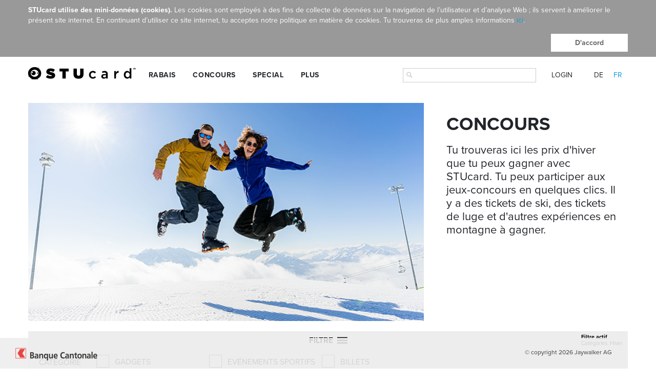

--- FILE ---
content_type: text/html; charset=utf-8
request_url: https://www.stucard.ch/fr/concour::3/?setLang=fr
body_size: 9849
content:
<?xml version="1.0" encoding="UTF-8" ?>
<!DOCTYPE html>
<html lang="fr">
<head>
<title>Hiver</title>
<link rel="stylesheet" async href="/data/cache/screen_1769911651.css" type="text/css" media="screen" />
<script type="text/javascript" src="/data/cache/javascript_1769911650.js"></script>
<link rel="shortcut icon" href="/img/icons/favicon.ico" type="image/vnd.microsoft.icon" />
<link rel="apple-touch-icon" href="img/icons/stulogo-touch-57.png" />
<link rel="apple-touch-icon" href="img/icons/stulogo-touch-72.png" sizes="72x72" />
<link rel="apple-touch-icon" href="img/icons/stulogo-touch-114.png" sizes="114x114" />
<link rel="apple-touch-icon" href="img/icons/stulogo-touch-144.png" sizes="144x144" />
<base href="https://www.stucard.ch" />
<meta name="viewport" property="viewport" content="user-scalable=no, width=320, initial-scale=1, maximum-scale=1, minimum-scale=1" />
<meta name="og:url" property="og:url" content="https://www.stucard.ch/fr/concour::3/" />
<meta name="og:title" property="og:title" content="Hiver" />
<meta name="og:type" property="og:type" content="product" />
<meta name="og:image" property="og:image" content="https://www.stucard.ch/data/cache/img/og_stu_1769911247.png" />
<meta name="og:description" property="og:description" content="STUcard concours Hiver" />
<meta name="og:site_name" property="og:site_name" content="STUcard" />
<meta name="fb:app_id" property="fb:app_id" content="550026261746729" />
<meta name="fb:admins" property="fb:admins" content="854239431,688746548" />
<meta name="facebook-domain-verification" content="nvs2kfcse31ok2y28w3x73f6rygaet" />
<!-- HTML5 shim and Respond.js IE8 support of HTML5 elements and media queries -->
<!--[if lte IE 9]>
    <script src="js/ie_support.js"></script>
    <script src="/js/html5shiv.js"></script>
      <script src="/js/respond.min.js"></script>
<![endif]-->
<!--[if lt IE 9]>
<link rel="stylesheet" async href="/css/ie_support.css" type="text/css" media="screen" />
<script src="/js/ie_low.js"></script>
<![endif]-->
<meta name="description" property="description" content="STUcard concours Hiver" />
<meta name="keywords" property="keywords" />
<meta name="apple-itunes-app" content="app-id=456629692"><meta name="google-play-app" content="app-id=stucard.android"><link rel="android-touch-icon" href="img/icons/stulogo-touch-114.png" /><link rel="canonical" href="https://www.stucard.ch/fr/concour::3"/>
<script type="text/javascript">
/* <![CDATA[ */
new SmartBanner({
                    daysHidden: 1,   // days to hide banner after close button is clicked (defaults to 15)
                    daysReminder: 1, // days to hide banner after VIEW button is clicked (defaults to 90)
                    appStoreLanguage: 'de', // language code for the App Store (defaults to user's browser language)
                    title: 'STUcard',
                    author: 'Jaywalker AG',
                    button: 'VIEW',
                    store: {
                        ios: 'On the App Store',
                        android: 'In Google Play',
                        windows: 'In Windows store'
                    },
                    price: {
                        ios: 'FREE',
                        android: 'FREE',
                        windows: 'FREE'
                    }
                    // , theme: '' // put platform type ('ios', 'android', etc.) here to force single theme on all device
                    // , icon: '' // full path to icon image if not using website icon image
                    // , force: 'ios' // Uncomment for platform emulation
                });/* ]]> */
</script>
<!-- Google Tag Manager -->
<script>(function(w,d,s,l,i){w[l]=w[l]||[];w[l].push({'gtm.start':
new Date().getTime(),event:'gtm.js'});var f=d.getElementsByTagName(s)[0],
j=d.createElement(s),dl=l!='dataLayer'?'&l='+l:'';j.async=true;j.src=
'https://www.googletagmanager.com/gtm.js?id='+i+dl;f.parentNode.insertBefore(j,f);
})(window,document,'script','dataLayer','GTM-K2SM5F6');</script>
<!-- End Google Tag Manager -->

<script type="application/ld+json">
{ "@context" : "http://schema.org",
  "@type" : "Organization",
  "name" : "STUcard.ch",
  "url" : "https://www.stucard.ch",
  "sameAs" : [ "https://www.facebook.com/stucard.stu/",
    "https://twitter.com/STUcard_ch",
    "https://www.instagram.com/stucard.stu/",
    "https://www.youtube.com/user/STUchannel"]
}
</script>
</head>
<body>
<div id="cookieBanner">
    <div id="cookieBannerContent">
        <p>
            <b>STUcard utilise des mini-données (cookies).</b> 
            Les cookies sont employés à des fins de collecte de données sur la navigation de l’utilisateur et d’analyse Web ; ils servent à améliorer le présent site internet. En continuant d’utiliser ce site internet, tu acceptes notre politique en matière de cookies. Tu trouveras de plus amples informations
            <a href="https://www.stucard.ch/fr/agb/">ici</a>.
        </p>
        <div class="right">
            <button onclick="javascript:cookieBannerAccept()">D'accord</button>
        </div>
    </div>
</div>

<div id="fb-root"></div>

<!-- Google Tag Manager (noscript) -->
<noscript><iframe src="https://www.googletagmanager.com/ns.html?id=GTM-K2SM5F6"
height="0" width="0" style="display:none;visibility:hidden"></iframe></noscript>
<!-- End Google Tag Manager (noscript) -->
<div id="outer-wrapper" class="outer-wrapper" data-tracking-enabled="0"
     data-tracking-event="trackWebLogin" data-user="" data-media="web" data-pageFormat="other" data-lang="">
        <!--Begin INHALTE-->
        <div class="wrap" id="wrap">
            <div class="showNavigation">
    <a href="#menu" class="menu-link"><i class="moon-balken naviOpenBtn"></i></a>
    <a href="javascript:void(0)" class="menu-social-link onlyMobile" id="mobileSearch"><span class="moon-lupe onlyMobile"></span></a>
    <a href="javascript:void(0)" class="menu-social-link onlyMobile" id="mobileLogin" data-gtm="Login Mobile Icon"><span data-gtm="Login Mobile Icon" class="moon-benutzer  onlyMobile"></span></a>
    <a href="/" class="menu-home-link onlyMobile"><span class="moon-stulogo logo_mobile"></span></a>
    
</div>
<nav id="menu" role="main-navigation">
    <div id="navClose" class="onlyMobile">
        <ul><a href="/de/wettbewerb/winter?setLang=de">DE</a>
<a href="/fr/concour::3?setLang=fr" class="active">FR</a>
</ul>
        <a href="#menu" class="menu-link"><span class="icon-arrow-right"></span></a>
    </div>
    <div class="container navigation">
        <div class="sharemedia pull-right">
    <ul>
        <div style="display: none" data-addsearch="include">fr</div>
<div class="search" id="navSearch">
    <!-- This is the code for addsearch which will be removed 
    <script src="https://addsearch.com/js/?key=048fced7d81bd1d81b030217d6b57b0f"></script>
    -->
    <!-- New code to replace addsearch -->
    <input type="text" value="" style="font-size: 16px; cursor: auto; background-color: rgb(255, 255, 255); background-repeat: no-repeat; background-position: 95% 50%;" class="searchForm" id="pageSearch" autocomplete="off">
    <!-- end new code -->
    <i class="moon-lupe"></i>
</div>
<li id="social_login" class="navIcon">
    <i class="loginLabel">LOGIN</i>
    <div class="menu-triangle"><div class="menuBg"><div class="sprite"></div></div></div>
    <div class="shareContent">
        <div class="container">
            <div class="content">
                <div class="loginPanelBlock first">
    <div class="shareLogon">
        <h3>LOGIN</h3>
        <div class="emailLogon">
        <!--span class="standardTxt">Ou par e-mail:</span> <br/><br/-->
            <form action="/?loginMember=1&keepPage=1" class="formEmailLogon" method="post" autocomplete="off" id="desktopLoginForm">
                <label for="loginEmail" class="inlineLabel">E-mail ou téléphone mobile</label>
                <input type="text" value="" id="loginEmail" name="loginEmail" class="inlineLabel" autocomplete="off" /><br/>
                <label for="loginPassword" class="inlineLabel">Mot de passe</label>
                <input type="password" value="" id="loginPassword" name="loginPassword" class="inlineLabel" autocomplete="off" /><br/>
                <div class="loginOpts">
                    <button class="submitButton smaller" type="submit">LOGIN</button>
                    <div class="forgottenPW"><a href="/fr/passe-oublie">Mot de passe oublié?</a> </div>
                </div>
            </form>
        </div>
    </div>
    <div class="clear"></div>
</div>
<div class="loginPanelBlock">
    <div class="shareRegist">
        <h3>ENREGISTRER</h3>
        <div class="regist center">
           <form action="/fr/commander" class="formEmailLogon">
                <button id="order-stucard-loginform" class="submitButton bigger" type="submit">COMMANDER UNE STUcard</button>
            </form>
        </div>
        <span class="standardTxt">Enregistre-toi maintenant et profite de quantité d'avantages: rabais directs chez nos partenaires en ligne, participation à de super concours et bien plus.</span>
    </div>
</div>
<div class="clear"></div>

            </div>
        </div>
    </div>
</li>
   
        <li class="fr_language">
<span class="navLangMenu"><a href="/de/wettbewerb/winter?setLang=de">DE</a>
<a href="/fr/concour::3?setLang=fr" class="active">FR</a>
</span></li>

    </ul>
</div>
                     
        

        <a href="/"><span class="moon-stulogo"></span><!--img src="/img/logo.png" class="logo img-responsive" /--></a> 
        <ul id="navigationLvl1">
            <li id="navLvl1_login">
<a href="/fr/commander">Ordre STUcard</a></li>
            <li id="navLvl1_12">
    <a href="javascript:void(0)" data-id="12" class="navLvl1a">
        Rabais 
        <div id="navIcon" class="visible-xs">
            <i class="icon-angle-right"></i>
            <i class="icon-angle-down"></i>
        </div>
        <div class="menu-triangle"><div class="menuBg"><div class="sprite"></div></div></div>
    </a>
    <ul class="subNavigation"><li id="navLvl2_5327" data-id="5327">
    <div class="row">
        <div class="subnaviLink">
            <a data-id="5327" class="navLvl2_a subNavLink" href="/fr/reductions/online">Online Shopping</a>
        </div>
        <div class="col-xs-12 col-sm-8 col-md-8 megalayerPosition">
    <div class="layer" style="z-index: 10000;">
        <div class="col-xs-3 article_default">
    <a href="/fr/partner/dq-solutions" class="dealLink" data-dealid="3228">
        <div class="teaserImgDiv" style="background-color:#FFFFFF;background-image:none;">
            <span data-alt="DQ Solutions" data-picture id="navLogoPartner5717">
                <span data-src="data/cache/img/260121_logo_dq_solution-iphonebild-5717_1769911252.png" data-media="(min-width: 993px)"></span>
                <span data-src="data/cache/img/260121_logo_dq_solution-iphonebild-5717_1769911252.1.png" data-media="(min-width: 1200px)"></span>
            </span>
            <span id="navSvgPartner5717" data-img="/data/img/big/260121_Logo_DQ_Solution-SVG-5717.svg" data-alt="DQ Solutions" />
        </div>
        <div>
            <h5>Jusqu'à 12 %</h5>
            <p>Rabais STUcard</p>
        </div>
    </a>
</div>
<script type="text/javascript">
/* <![CDATA[ */
partnerJs.svgDisplayNavigation('Partner5717');
/* ]]> */
</script>

<div class="col-xs-3 article_default">
    <a href="/fr/partner/brands-for-students" class="dealLink" data-dealid="4862">
        <div class="teaserImgDiv" style="background-color:#3871B9;background-image:none;">
            <span data-alt="Brands for Students" data-picture id="navLogoPartner62179">
                <span data-src="data/cache/img/250520_logo_brands_for_students_rgb-iphonebild-62179_1769911252.png" data-media="(min-width: 993px)"></span>
                <span data-src="data/cache/img/250520_logo_brands_for_students_rgb-iphonebild-62179_1769911252.1.png" data-media="(min-width: 1200px)"></span>
            </span>
            <span id="navSvgPartner62179" data-img="/data/img/big/250520_Logo_Brands_for_Students_RGB-SVG-62179.svg" data-alt="Brands for Students" />
        </div>
        <div>
            <h5>Jusqu'à 70 %</h5>
            <p>sur les marques TOP</p>
        </div>
    </a>
</div>
<script type="text/javascript">
/* <![CDATA[ */
partnerJs.svgDisplayNavigation('Partner62179');
/* ]]> */
</script>

<div class="col-xs-3 article_default">
    <a href="/fr/partner/discountlens" class="dealLink" data-dealid="4224">
        <div class="teaserImgDiv" style="background-color:#FFFFFF;background-image:none;">
            <span data-alt="discountlens" data-picture id="navLogoPartner43993">
                <span data-src="data/cache/img/200707_discountlens_logo-iphonebild-43993_1769911252.png" data-media="(min-width: 993px)"></span>
                <span data-src="data/cache/img/200707_discountlens_logo-iphonebild-43993_1769911252.1.png" data-media="(min-width: 1200px)"></span>
            </span>
            <span id="navSvgPartner43993" data-img="/data/img/big/200707_discountlens_logo-SVG-43993.svg" data-alt="discountlens" />
        </div>
        <div>
            <h5>15 %</h5>
            <p>Rabais STUcard</p>
        </div>
    </a>
</div>
<script type="text/javascript">
/* <![CDATA[ */
partnerJs.svgDisplayNavigation('Partner43993');
/* ]]> */
</script>

<div class="col-xs-3 article_default">
    <a href="/fr/partner/ifolor" class="dealLink" data-dealid="3353">
        <div class="teaserImgDiv" style="background-color:#FFFFFF;background-image:none;">
            <span data-alt="ifolor" data-picture id="navLogoPartner10129">
                <span data-src="data/cache/img/200212_logo_ifolor_rgb-iphonebild-10129_1769911252.png" data-media="(min-width: 993px)"></span>
                <span data-src="data/cache/img/200212_logo_ifolor_rgb-iphonebild-10129_1769911252.1.png" data-media="(min-width: 1200px)"></span>
            </span>
            <span id="navSvgPartner10129" data-img="/data/img/big/200212_Logo_ifolor_rgb-SVG-10129.svg" data-alt="ifolor" />
        </div>
        <div>
            <h5>20 %</h5>
            <p>Rabais STUcard</p>
        </div>
    </a>
</div>
<script type="text/javascript">
/* <![CDATA[ */
partnerJs.svgDisplayNavigation('Partner10129');
/* ]]> */
</script>


    </div>
</div>

    </div>
</li>
<li id="navLvl2_11" data-id="11">
    <div class="row">
        <div class="subnaviLink">
            <a data-id="11" class="navLvl2_a subNavLink" href="/fr/reductions/food">Food</a>
        </div>
        <div class="col-xs-12 col-sm-8 col-md-8 megalayerPosition">
    <div class="layer" style="z-index: 10000;">
        <div class="col-xs-3 article_default">
    <a href="/fr/partner/wonder-waffel" class="dealLink" data-dealid="2685">
        <div class="teaserImgDiv" style="background-color:#FFFFFF;background-image:none;">
            <span data-alt="Wonder Waffel" data-picture id="navLogoPartner44063">
                <span data-src="data/cache/img/191223_logo_wonderwaffel-iphonebild-44063_1769911258.png" data-media="(min-width: 993px)"></span>
                <span data-src="data/cache/img/191223_logo_wonderwaffel-iphonebild-44063_1769911258.1.png" data-media="(min-width: 1200px)"></span>
            </span>
            <span id="navSvgPartner44063" data-img="/data/img/big/191223_Logo_WonderWaffel-SVG-44063.svg" data-alt="Wonder Waffel" />
        </div>
        <div>
            <h5>15 %</h5>
            <p>Rabais STUcard</p>
        </div>
    </a>
</div>
<script type="text/javascript">
/* <![CDATA[ */
partnerJs.svgDisplayNavigation('Partner44063');
/* ]]> */
</script>

<div class="col-xs-3 article_default">
    <a href="/fr/partner/pizzatraum" class="dealLink" data-dealid="2184">
        <div class="teaserImgDiv" style="background-color:#FFFFFF;background-image:none;">
            <span data-alt="Pizzatraum" data-picture id="navLogoPartner42770">
                <span data-src="data/cache/img/191223_logo_pizzatraum-iphonebild-42770_1769911258.png" data-media="(min-width: 993px)"></span>
                <span data-src="data/cache/img/191223_logo_pizzatraum-iphonebild-42770_1769911258.1.png" data-media="(min-width: 1200px)"></span>
            </span>
            <span id="navSvgPartner42770" data-img="/data/img/big/191223_Logo_Pizzatraum-SVG-42770.svg" data-alt="Pizzatraum" />
        </div>
        <div>
            <h5>CHF 3.–</h5>
            <p>Rabais STUcard</p>
        </div>
    </a>
</div>
<script type="text/javascript">
/* <![CDATA[ */
partnerJs.svgDisplayNavigation('Partner42770');
/* ]]> */
</script>

<div class="col-xs-3 article_default">
    <a href="/fr/partner/starbucks" class="dealLink" data-dealid="3251">
        <div class="teaserImgDiv" style="background-color:#FFFFFF;background-image:none;">
            <span data-alt="Starbucks" data-picture id="navLogoPartner766">
                <span data-src="data/cache/img/sbx_logo_solo_cmyk_green_tm-iphonebild-766.1_1769911258.png" data-media="(min-width: 993px)"></span>
                <span data-src="data/cache/img/sbx_logo_solo_cmyk_green_tm-iphonebild-766.1_1769911258.1.png" data-media="(min-width: 1200px)"></span>
            </span>
            <span id="navSvgPartner766" data-img="/data/img/big/SBX_Logo_solo_green_TM_green-SVG-766.svg" data-alt="Starbucks" />
        </div>
        <div>
            <h5>15 %</h5>
            <p>Rabais STUcard</p>
        </div>
    </a>
</div>
<script type="text/javascript">
/* <![CDATA[ */
partnerJs.svgDisplayNavigation('Partner766');
/* ]]> */
</script>

<div class="col-xs-3 article_default">
    <a href="/fr/partner/migros-take-awa::3" class="dealLink" data-dealid="1555">
        <div class="teaserImgDiv" style="background-color:#000000;background-image:none;">
            <span data-alt="Migros Take Away" data-picture id="navLogoPartner7496">
                <span data-src="data/cache/img/210604_logo_migrostakeaway-iphonebild-7496_1769911258.png" data-media="(min-width: 993px)"></span>
                <span data-src="data/cache/img/210604_logo_migrostakeaway-iphonebild-7496_1769911258.1.png" data-media="(min-width: 1200px)"></span>
            </span>
            <span id="navSvgPartner7496" data-img="/data/img/big/210604_Logo_MigrosTakeAway-SVG-7496.svg" data-alt="Migros Take Away" />
        </div>
        <div>
            <h5>10 %</h5>
            <p>Rabais STUcard </p>
        </div>
    </a>
</div>
<script type="text/javascript">
/* <![CDATA[ */
partnerJs.svgDisplayNavigation('Partner7496');
/* ]]> */
</script>


    </div>
</div>

    </div>
</li>
<li id="navLvl2_14" data-id="14">
    <div class="row">
        <div class="subnaviLink">
            <a data-id="14" class="navLvl2_a subNavLink" href="/fr/reductions/nightlife">Nightlife</a>
        </div>
        <div class="col-xs-12 col-sm-8 col-md-8 megalayerPosition">
    <div class="layer" style="z-index: 10000;">
        <div class="col-xs-3 article_default">
    <a href="/fr/partner/kammgarn-schaffhausen" class="dealLink" data-dealid="300">
        <div class="teaserImgDiv" style="background-color:#FFFFFF;background-image:none;">
            <span data-alt="Kammgarn Schaffhausen" data-picture id="navLogoPartner593">
                <span data-src="data/cache/img/190716_logo_kammgarn_black-iphonebild-593_1769911259.png" data-media="(min-width: 993px)"></span>
                <span data-src="data/cache/img/190716_logo_kammgarn_black-iphonebild-593_1769911259.1.png" data-media="(min-width: 1200px)"></span>
            </span>
            <span id="navSvgPartner593" data-img="/data/img/big/190716_Logo_Kammgarn_black-SVG-593.svg" data-alt="Kammgarn Schaffhausen" />
        </div>
        <div>
            <h5>CHF 5.–</h5>
            <p>Rabais STUcard </p>
        </div>
    </a>
</div>
<script type="text/javascript">
/* <![CDATA[ */
partnerJs.svgDisplayNavigation('Partner593');
/* ]]> */
</script>

<div class="col-xs-3 article_default">
    <a href="/fr/partner/mantra-bar-cafe-lounge::1" class="dealLink" data-dealid="1793">
        <div class="teaserImgDiv" style="background-color:#FFFFFF;background-image:none;">
            <span data-alt="Mantra Bar-Cafe-Lounge " data-picture id="navLogoPartner906">
                <span data-src="data/cache/img/iphonebild-906_1769911259.png" data-media="(min-width: 993px)"></span>
                <span data-src="data/cache/img/iphonebild-906_1769911259.1.png" data-media="(min-width: 1200px)"></span>
            </span>
            
        </div>
        <div>
            <h5>CHF 2.–</h5>
            <p>Rabais STUcard</p>
        </div>
    </a>
</div>

<div class="col-xs-3 article_default">
    <a href="/fr/partner/roadhous::1" class="dealLink" data-dealid="3642">
        <div class="teaserImgDiv" style="background-color:#FFFFFF;background-image:none;">
            <span data-alt="Roadhouse" data-picture id="navLogoPartner451">
                <span data-src="data/cache/img/iphonebild-451.2_1769911259.png" data-media="(min-width: 993px)"></span>
                <span data-src="data/cache/img/iphonebild-451.2_1769911259.1.png" data-media="(min-width: 1200px)"></span>
            </span>
            <span id="navSvgPartner451" data-img="/data/img/big/Logo_Roadhouse-SVG-451.svg" data-alt="Roadhouse" />
        </div>
        <div>
            <h5>CHF 1.–</h5>
            <p>Rabais STUcard </p>
        </div>
    </a>
</div>
<script type="text/javascript">
/* <![CDATA[ */
partnerJs.svgDisplayNavigation('Partner451');
/* ]]> */
</script>

<div class="col-xs-3 article_default">
    <a href="/fr/partner/konzerthaus-schueuer" class="dealLink" data-dealid="4520">
        <div class="teaserImgDiv" style="background-color:#181716;background-image:none;">
            <span data-alt="Konzerthaus Schüür" data-picture id="navLogoPartner456">
                <span data-src="data/cache/img/191223_logo_schuur_black-iphonebild-456_1769911259.png" data-media="(min-width: 993px)"></span>
                <span data-src="data/cache/img/191223_logo_schuur_black-iphonebild-456_1769911259.1.png" data-media="(min-width: 1200px)"></span>
            </span>
            <span id="navSvgPartner456" data-img="/data/img/big/191223_Logo_Schuur_black-SVG-456.svg" data-alt="Konzerthaus Schüür" />
        </div>
        <div>
            <h5>CHF 10.–</h5>
            <p>Rabais STUcard</p>
        </div>
    </a>
</div>
<script type="text/javascript">
/* <![CDATA[ */
partnerJs.svgDisplayNavigation('Partner456');
/* ]]> */
</script>


    </div>
</div>

    </div>
</li>
<li id="navLvl2_18" data-id="18">
    <div class="row">
        <div class="subnaviLink">
            <a data-id="18" class="navLvl2_a subNavLink" href="/fr/reductions/lifestyle">Lifestyle</a>
        </div>
        <div class="col-xs-12 col-sm-8 col-md-8 megalayerPosition">
    <div class="layer" style="z-index: 10000;">
        <div class="col-xs-3 article_default">
    <a href="/fr/partner/alpamare" class="dealLink" data-dealid="4786">
        <div class="teaserImgDiv" style="background-color:#FFFFFF;background-image:none;">
            <span data-alt="Alpamare" data-picture id="navLogoPartner292">
                <span data-src="data/cache/img/191024_logo_alpamare-iphonebild-292_1769911279.png" data-media="(min-width: 993px)"></span>
                <span data-src="data/cache/img/191024_logo_alpamare-iphonebild-292_1769911279.1.png" data-media="(min-width: 1200px)"></span>
            </span>
            <span id="navSvgPartner292" data-img="/data/img/big/191024_Logo_Alpamare-SVG-292.svg" data-alt="Alpamare" />
        </div>
        <div>
            <h5>25 %</h5>
            <p>Rabais STUcard</p>
        </div>
    </a>
</div>
<script type="text/javascript">
/* <![CDATA[ */
partnerJs.svgDisplayNavigation('Partner292');
/* ]]> */
</script>

<div class="col-xs-3 article_default">
    <a href="/fr/partner/boa-lingua" class="dealLink" data-dealid="4976">
        <div class="teaserImgDiv" style="background-color:#FFFFFF;background-image:none;">
            <span data-alt="Boa Lingua" data-picture id="navLogoPartner5704">
                <span data-src="data/cache/img/191031_logo_boalingua_sui_de_cmyk-iphonebild-5704_1769911279.png" data-media="(min-width: 993px)"></span>
                <span data-src="data/cache/img/191031_logo_boalingua_sui_de_cmyk-iphonebild-5704_1769911279.1.png" data-media="(min-width: 1200px)"></span>
            </span>
            <span id="navSvgPartner5704" data-img="/data/img/big/191031_Logo_BoaLingua_SUI_de_CMYK-SVG-5704.svg" data-alt="Boa Lingua" />
        </div>
        <div>
            <h5>Jusqu'à CHF 500.–</h5>
            <p>Rabais STUcard</p>
        </div>
    </a>
</div>
<script type="text/javascript">
/* <![CDATA[ */
partnerJs.svgDisplayNavigation('Partner5704');
/* ]]> */
</script>

<div class="col-xs-3 article_default">
    <a href="/fr/partner/swiss-holiday-park" class="dealLink" data-dealid="3268">
        <div class="teaserImgDiv" style="background-color:#FFFFFF;background-image:none;">
            <span data-alt="Swiss Holiday Park" data-picture id="navLogoPartner100">
                <span data-src="data/cache/img/250725_shp_logo_blau-iphonebild-100_1769911280.png" data-media="(min-width: 993px)"></span>
                <span data-src="data/cache/img/250725_shp_logo_blau-iphonebild-100_1769911280.1.png" data-media="(min-width: 1200px)"></span>
            </span>
            <span id="navSvgPartner100" data-img="/data/img/big/250725_SHP_Logo_Blau-SVG-100.svg" data-alt="Swiss Holiday Park" />
        </div>
        <div>
            <h5>20 %</h5>
            <p>Rabais STUcard</p>
        </div>
    </a>
</div>
<script type="text/javascript">
/* <![CDATA[ */
partnerJs.svgDisplayNavigation('Partner100');
/* ]]> */
</script>

<div class="col-xs-3 article_default">
    <a href="/fr/partner/driving-graubuenden" class="dealLink" data-dealid="125">
        <div class="teaserImgDiv" style="background-color:#FFFFFF;background-image:none;">
            <span data-alt="Driving Graubünden" data-picture id="navLogoPartner251">
                <span data-src="data/cache/img/logo_hoch_farbig_mit_slogan-iphonebild-251_1769911280.png" data-media="(min-width: 993px)"></span>
                <span data-src="data/cache/img/logo_hoch_farbig_mit_slogan-iphonebild-251_1769911280.1.png" data-media="(min-width: 1200px)"></span>
            </span>
            <span id="navSvgPartner251" data-img="/data/img/big/Logo_hoch_farbig_mit_Slogan-SVG-251.svg" data-alt="Driving Graubünden" />
        </div>
        <div>
            <h5>10 %</h5>
            <p>Rabais STUcard </p>
        </div>
    </a>
</div>
<script type="text/javascript">
/* <![CDATA[ */
partnerJs.svgDisplayNavigation('Partner251');
/* ]]> */
</script>


    </div>
</div>

    </div>
</li>
<li id="navLvl2_20" data-id="20">
    <div class="row">
        <div class="subnaviLink">
            <a data-id="20" class="navLvl2_a subNavLink" href="/fr/reductions/shopping">Shopping</a>
        </div>
        <div class="col-xs-12 col-sm-8 col-md-8 megalayerPosition">
    <div class="layer" style="z-index: 10000;">
        <div class="col-xs-3 article_default">
    <a href="/fr/partner/vans--billabon::1" class="dealLink" data-dealid="2539">
        <div class="teaserImgDiv" style="background-color:#FFFFFF;background-image:none;">
            <span data-alt="Vans / Billabong" data-picture id="navLogoPartner44017">
                <span data-src="data/cache/img/160720_werdersports_vans_web-iphonebild-44017_1769911294.png" data-media="(min-width: 993px)"></span>
                <span data-src="data/cache/img/160720_werdersports_vans_web-iphonebild-44017_1769911294.1.png" data-media="(min-width: 1200px)"></span>
            </span>
            <span id="navSvgPartner44017" data-img="/data/img/big/Logo_Vans_Billabong-SVG-44017.svg" data-alt="Vans / Billabong" />
        </div>
        <div>
            <h5>20 %</h5>
            <p>Rabais STUcard</p>
        </div>
    </a>
</div>
<script type="text/javascript">
/* <![CDATA[ */
partnerJs.svgDisplayNavigation('Partner44017');
/* ]]> */
</script>

<div class="col-xs-3 article_default">
    <a href="/fr/partner/metro-boutique" class="dealLink" data-dealid="3062">
        <div class="teaserImgDiv" style="background-color:#FFFFFF;background-image:none;">
            <span data-alt="Metro Boutique" data-picture id="navLogoPartner754">
                <span data-src="data/cache/img/191218_logo_metroboutique_black-iphonebild-754_1769911294.png" data-media="(min-width: 993px)"></span>
                <span data-src="data/cache/img/191218_logo_metroboutique_black-iphonebild-754_1769911294.1.png" data-media="(min-width: 1200px)"></span>
            </span>
            <span id="navSvgPartner754" data-img="/data/img/big/191218_Logo_MetroBoutique_black-SVG-754.svg" data-alt="Metro Boutique" />
        </div>
        <div>
            <h5>10 %</h5>
            <p>Rabais STUcard</p>
        </div>
    </a>
</div>
<script type="text/javascript">
/* <![CDATA[ */
partnerJs.svgDisplayNavigation('Partner754');
/* ]]> */
</script>

<div class="col-xs-3 article_default">
    <a href="/fr/partner/transa" class="dealLink" data-dealid="3540">
        <div class="teaserImgDiv" style="background-color:#FFFFFF;background-image:none;">
            <span data-alt="Transa" data-picture id="navLogoPartner21250">
                <span data-src="data/cache/img/191223_logo_transa-iphonebild-21250_1769911294.png" data-media="(min-width: 993px)"></span>
                <span data-src="data/cache/img/191223_logo_transa-iphonebild-21250_1769911294.1.png" data-media="(min-width: 1200px)"></span>
            </span>
            <span id="navSvgPartner21250" data-img="/data/img/big/191223_Logo_Transa-SVG-21250.svg" data-alt="Transa" />
        </div>
        <div>
            <h5>10 %</h5>
            <p>Rabais STUcard</p>
        </div>
    </a>
</div>
<script type="text/javascript">
/* <![CDATA[ */
partnerJs.svgDisplayNavigation('Partner21250');
/* ]]> */
</script>

<div class="col-xs-3 article_default">
    <a href="/fr/partner/rhomberg-schmuck" class="dealLink" data-dealid="4377">
        <div class="teaserImgDiv" style="background-color:#FFFFFF;background-image:none;">
            <span data-alt="Rhomberg Schmuck" data-picture id="navLogoPartner61868">
                <span data-src="data/cache/img/220506_logo_rhomberg_black-iphonebild-61868_1769911294.png" data-media="(min-width: 993px)"></span>
                <span data-src="data/cache/img/220506_logo_rhomberg_black-iphonebild-61868_1769911294.1.png" data-media="(min-width: 1200px)"></span>
            </span>
            <span id="navSvgPartner61868" data-img="/data/img/big/220506_Logo_Rhomberg_black-SVG-61868.svg" data-alt="Rhomberg Schmuck" />
        </div>
        <div>
            <h5>30 %</h5>
            <p>Rabais STUcard</p>
        </div>
    </a>
</div>
<script type="text/javascript">
/* <![CDATA[ */
partnerJs.svgDisplayNavigation('Partner61868');
/* ]]> */
</script>


    </div>
</div>

    </div>
</li>
<li id="navLvl2_32" data-id="32">
    <div class="row">
        <div class="subnaviLink">
            <a data-id="32" class="navLvl2_a subNavLink" href="/fr/reductions/winter">Hiver</a>
        </div>
        <div class="col-xs-12 col-sm-8 col-md-8 megalayerPosition">
    <div class="layer" style="z-index: 10000;">
        <div class="col-xs-3 article_default">
    <a href="/fr/partner/davos-klosters-mountains" class="dealLink" data-dealid="4998">
        <div class="teaserImgDiv" style="background-color:#FFFFFF;background-image:none;">
            <span data-alt="Davos Klosters Mountains" data-picture id="navLogoPartner322">
                <span data-src="data/cache/img/210930_logo_davosklosters_cmyk-iphonebild-322_1769911295.png" data-media="(min-width: 993px)"></span>
                <span data-src="data/cache/img/210930_logo_davosklosters_cmyk-iphonebild-322_1769911295.1.png" data-media="(min-width: 1200px)"></span>
            </span>
            <span id="navSvgPartner322" data-img="/data/img/big/210930_Logo_DavosKlosters_CMYK-SVG-322.svg" data-alt="Davos Klosters Mountains" />
        </div>
        <div>
            <h5>10 %</h5>
            <p>Rabais STUcard</p>
        </div>
    </a>
</div>
<script type="text/javascript">
/* <![CDATA[ */
partnerJs.svgDisplayNavigation('Partner322');
/* ]]> */
</script>

<div class="col-xs-3 article_default">
    <a href="/fr/partner/titlis-bergbahnen-engelberg" class="dealLink" data-dealid="4987">
        <div class="teaserImgDiv" style="background-color:#FFFFFF;background-image:none;">
            <span data-alt="Titlis Bergbahnen Engelberg" data-picture id="navLogoPartner216">
                <span data-src="data/cache/img/titlis logo_subline_glacierblue_rgb-iphonebild-216_1769911295.png" data-media="(min-width: 993px)"></span>
                <span data-src="data/cache/img/titlis logo_subline_glacierblue_rgb-iphonebild-216_1769911295.1.png" data-media="(min-width: 1200px)"></span>
            </span>
            <span id="navSvgPartner216" data-img="/data/img/big/231214_Logo_Titlis-SVG-216.svg" data-alt="Titlis Bergbahnen Engelberg" />
        </div>
        <div>
            <h5>15 %</h5>
            <p>Rabais STUcard</p>
        </div>
    </a>
</div>
<script type="text/javascript">
/* <![CDATA[ */
partnerJs.svgDisplayNavigation('Partner216');
/* ]]> */
</script>

<div class="col-xs-3 article_default">
    <a href="/fr/partner/stoos" class="dealLink" data-dealid="4990">
        <div class="teaserImgDiv" style="background-color:#DC0041;background-image:none;">
            <span data-alt="Stoos" data-picture id="navLogoPartner326">
                <span data-src="data/cache/img/191114_logo_stoos-iphonebild-326_1769911295.png" data-media="(min-width: 993px)"></span>
                <span data-src="data/cache/img/191114_logo_stoos-iphonebild-326_1769911295.1.png" data-media="(min-width: 1200px)"></span>
            </span>
            <span id="navSvgPartner326" data-img="/data/img/big/191114_Logo_Stoos-SVG-326.svg" data-alt="Stoos" />
        </div>
        <div>
            <h5>20 %</h5>
            <p>Rabais STUcard</p>
        </div>
    </a>
</div>
<script type="text/javascript">
/* <![CDATA[ */
partnerJs.svgDisplayNavigation('Partner326');
/* ]]> */
</script>

<div class="col-xs-3 article_default">
    <a href="/fr/partner/laax" class="dealLink" data-dealid="4995">
        <div class="teaserImgDiv" style="background-color:#FFFFFF;background-image:none;">
            <span data-alt="LAAX" data-picture id="navLogoPartner2440">
                <span data-src="data/cache/img/240523_logo_laax_black-iphonebild-2440_1769911295.png" data-media="(min-width: 993px)"></span>
                <span data-src="data/cache/img/240523_logo_laax_black-iphonebild-2440_1769911295.1.png" data-media="(min-width: 1200px)"></span>
            </span>
            <span id="navSvgPartner2440" data-img="/data/img/big/240523_Logo_Laax_black-SVG-2440.svg" data-alt="LAAX" />
        </div>
        <div>
            <h5>20 %</h5>
            <p>Rabais STUcard</p>
        </div>
    </a>
</div>
<script type="text/javascript">
/* <![CDATA[ */
partnerJs.svgDisplayNavigation('Partner2440');
/* ]]> */
</script>


    </div>
</div>

    </div>
</li>
<li id="navLvl2_22" data-id="22">
    <div class="row">
        <div class="subnaviLink">
            <a data-id="22" class="navLvl2_a subNavLink" href="/fr/reductions/openair">Openairs</a>
        </div>
        <div class="col-xs-12 col-sm-8 col-md-8 megalayerPosition">
    <div class="layer" style="z-index: 10000;">
        <div class="col-xs-3 article_default">
    <a href="/fr/partner/sunice-festival" class="dealLink" data-dealid="4999">
        <div class="teaserImgDiv" style="background-color:#FFFFFF;background-image:none;">
            <span data-alt="SunIce Festival" data-picture id="navLogoPartner61086">
                <span data-src="data/cache/img/241125_logo_sunice_festival_rgb-iphonebild-61086_1769911295.png" data-media="(min-width: 993px)"></span>
                <span data-src="data/cache/img/241125_logo_sunice_festival_rgb-iphonebild-61086_1769911295.1.png" data-media="(min-width: 1200px)"></span>
            </span>
            <span id="navSvgPartner61086" data-img="/data/img/big/241125_Logo_SunIce_Festival_CMYK-SVG-61086.svg" data-alt="SunIce Festival" />
        </div>
        <div>
            <h5>20 %</h5>
            <p>Rabais STUcard</p>
        </div>
    </a>
</div>
<script type="text/javascript">
/* <![CDATA[ */
partnerJs.svgDisplayNavigation('Partner61086');
/* ]]> */
</script>

<div class="col-xs-3 article_default">
    <a href="/fr/partner/electric-love-festival" class="dealLink" data-dealid="4992">
        <div class="teaserImgDiv" style="background-color:#FFFFFF;background-image:none;">
            <span data-alt="Electric Love Festival" data-picture id="navLogoPartner61871">
                <span data-src="data/cache/img/241022_logo_electriclovefestival-iphonebild-61871_1769911295.png" data-media="(min-width: 993px)"></span>
                <span data-src="data/cache/img/241022_logo_electriclovefestival-iphonebild-61871_1769911295.1.png" data-media="(min-width: 1200px)"></span>
            </span>
            <span id="navSvgPartner61871" data-img="/data/img/big/241022_Logo_Electriclovefestival-SVG-61871.svg" data-alt="Electric Love Festival" />
        </div>
        <div>
            <h5>10 %</h5>
            <p>Rabais STUcard</p>
        </div>
    </a>
</div>
<script type="text/javascript">
/* <![CDATA[ */
partnerJs.svgDisplayNavigation('Partner61871');
/* ]]> */
</script>


    </div>
</div>

    </div>
</li>
</ul>
</li>
<li id="navLvl1_8">
    <a href="javascript:void(0)" data-id="8" class="navLvl1a">
        Concours 
        <div id="navIcon" class="visible-xs">
            <i class="icon-angle-right"></i>
            <i class="icon-angle-down"></i>
        </div>
        <div class="menu-triangle"><div class="menuBg"><div class="sprite"></div></div></div>
    </a>
    <ul class="subNavigation"><li id="navLvl2_3652" data-id="3652">
    <div class="row">
        <div class="subnaviLink">
            <a data-id="3652" class="navLvl2_a subNavLink" href="/fr/concours/gadgets">Gadgets</a>
        </div>
        <div class="col-xs-12 col-sm-8 col-md-8 megalayerPosition">
    <div class="layer" style="z-index: 10000;">
        <div class="col-xs-3 article_default">
    <a href="/fr/concours/brands-for-students-reserve-de-boisson::11" class="dealLink" data-dealid="{{DEAL.ID}}">
        <div class="teaserImgDiv" style="background-color:#FFFFFF;background-image:none;">
            <span data-alt="Brands for Students: Réserve de boissons" data-picture id="navLogoWett10755">
                <span data-src="data/cache/img/240214_logo_brands4students_rgb-wett-10066-wett-10755_1769911295.png" data-media="(min-width: 993px)"></span>
                <span data-src="data/cache/img/240214_logo_brands4students_rgb-wett-10066-wett-10755_1769911295.1.png" data-media="(min-width: 1200px)"></span>
            </span>
            
        </div>
        <div>
            <h5>Brands for Students: Réserve de boissons</h5>
            <p></p>
        </div>
    </a>
</div>


    </div>
</div>

    </div>
</li>
<li id="navLvl2_3656" data-id="3656">
    <div class="row">
        <div class="subnaviLink">
            <a data-id="3656" class="navLvl2_a subNavLink" href="/fr/concours/billets">Billets</a>
        </div>
        <div class="col-xs-12 col-sm-8 col-md-8 megalayerPosition">
    <div class="layer" style="z-index: 10000;">
        <div class="col-xs-3 article_default">
    <a href="/fr/concours/kofmehl-mayhem-le-18022026" class="dealLink" data-dealid="{{DEAL.ID}}">
        <div class="teaserImgDiv" style="background-color:#FFFFFF;background-image:none;">
            <span data-alt="Kofmehl: Mayhem le 18.02.2026" data-picture id="navLogoWett10742">
                <span data-src="data/cache/img/wett-4528-wett-4924-wett-5447-wett-9527-wett-10742_1769911295.png" data-media="(min-width: 993px)"></span>
                <span data-src="data/cache/img/wett-4528-wett-4924-wett-5447-wett-9527-wett-10742_1769911295.1.png" data-media="(min-width: 1200px)"></span>
            </span>
            
        </div>
        <div>
            <h5>Kofmehl: Mayhem le 18.02.2026</h5>
            <p></p>
        </div>
    </a>
</div>

<div class="col-xs-3 article_default">
    <a href="/fr/concours/kofmehl-oesch%E2%80%99s-die-dritten-le-21022026" class="dealLink" data-dealid="{{DEAL.ID}}">
        <div class="teaserImgDiv" style="background-color:#FFFFFF;background-image:none;">
            <span data-alt="Kofmehl: Oesch’s die Dritten le 21.02.2026" data-picture id="navLogoWett10743">
                <span data-src="data/cache/img/wett-4528-wett-4924-wett-5447-wett-9527-wett-10743_1769911295.png" data-media="(min-width: 993px)"></span>
                <span data-src="data/cache/img/wett-4528-wett-4924-wett-5447-wett-9527-wett-10743_1769911295.1.png" data-media="(min-width: 1200px)"></span>
            </span>
            
        </div>
        <div>
            <h5>Kofmehl: Oesch’s die Dritten le 21.02.2026</h5>
            <p></p>
        </div>
    </a>
</div>

<div class="col-xs-3 article_default">
    <a href="/fr/concours/kiff-glass-museum-le-20022026" class="dealLink" data-dealid="{{DEAL.ID}}">
        <div class="teaserImgDiv" style="background-color:#FFFFFF;background-image:none;">
            <span data-alt="KIFF: Glass Museum le 20.02.2026" data-picture id="navLogoWett10756">
                <span data-src="data/cache/img/kiff_logo_pos-wett-5750-wett-5808-wett-9541-wett-10756_1769911295.png" data-media="(min-width: 993px)"></span>
                <span data-src="data/cache/img/kiff_logo_pos-wett-5750-wett-5808-wett-9541-wett-10756_1769911295.1.png" data-media="(min-width: 1200px)"></span>
            </span>
            
        </div>
        <div>
            <h5>KIFF: Glass Museum le 20.02.2026</h5>
            <p></p>
        </div>
    </a>
</div>

<div class="col-xs-3 article_default">
    <a href="/fr/concours/kiff-omnium-gatherum-le-21022026" class="dealLink" data-dealid="{{DEAL.ID}}">
        <div class="teaserImgDiv" style="background-color:#FFFFFF;background-image:none;">
            <span data-alt="KIFF: Omnium Gatherum le 21.02.2026" data-picture id="navLogoWett10757">
                <span data-src="data/cache/img/kiff_logo_pos-wett-5750-wett-5808-wett-9541-wett-10757_1769911295.png" data-media="(min-width: 993px)"></span>
                <span data-src="data/cache/img/kiff_logo_pos-wett-5750-wett-5808-wett-9541-wett-10757_1769911296.png" data-media="(min-width: 1200px)"></span>
            </span>
            
        </div>
        <div>
            <h5>KIFF: Omnium Gatherum le 21.02.2026</h5>
            <p></p>
        </div>
    </a>
</div>


    </div>
</div>

    </div>
</li>
<li id="navLvl2_3666" data-id="3666">
    <div class="row">
        <div class="subnaviLink">
            <a data-id="3666" class="navLvl2_a subNavLink" href="/fr/concours/evenements-sportifs">Evénements sportifs</a>
        </div>
        <div class="col-xs-12 col-sm-8 col-md-8 megalayerPosition">
    <div class="layer" style="z-index: 10000;">
        <div class="col-xs-3 article_default">
    <a href="/fr/concours/fc-st-gallen---fc-winterthur-le-28022026" class="dealLink" data-dealid="{{DEAL.ID}}">
        <div class="teaserImgDiv" style="background-color:#FFFFFF;background-image:none;">
            <span data-alt="FC St. Gallen - FC Winterthur le 28.02.2026" data-picture id="navLogoWett10764">
                <span data-src="data/cache/img/fcsg1879-logo_rgb (3)-wett-5989-wett-6005-wett-6476-wett-7235-wett-10764_1769911296.jpg" data-media="(min-width: 993px)"></span>
                <span data-src="data/cache/img/fcsg1879-logo_rgb (3)-wett-5989-wett-6005-wett-6476-wett-7235-wett-10764_1769911296.1.jpg" data-media="(min-width: 1200px)"></span>
            </span>
            
        </div>
        <div>
            <h5>FC St. Gallen - FC Winterthur le 28.02.2026</h5>
            <p></p>
        </div>
    </a>
</div>


    </div>
</div>

    </div>
</li>
</ul>
</li>
<li id="navLvl1_9">
    <a href="javascript:void(0)" data-id="9" class="navLvl1a">
        Special 
        <div id="navIcon" class="visible-xs">
            <i class="icon-angle-right"></i>
            <i class="icon-angle-down"></i>
        </div>
        <div class="menu-triangle"><div class="menuBg"><div class="sprite"></div></div></div>
    </a>
    <ul class="subNavigation"><li id="navLvl2_15137" data-id="15137">
    <div class="row">
        <div class="col-xs-12 col-sm-8 col-md-8 megalayerPosition special">
    <div class="layer" style="z-index: 10000;">
        <div class="col-xs-3 article_default">
    <a href="/fr/stucard_stu" class="dealLink" data-dealid="{{DEAL.ID}}">
        <div class="teaserImgDiv" style="background-color:#ffffff;background-image:none;">
            <span data-alt="Evolution de la STUcard" data-picture id="navLogoCms1308">
                <span data-src="data/cache/img/jill_limacher_stu_1769911296.jpg" data-media="(min-width: 993px)"></span>
                <span data-src="data/cache/img/jill_limacher_stu_1769911296.jpg" data-media="(min-width: 1200px)"></span>
            </span>
            
        </div>
        <div>
            <h5>Evolution de la STUcard</h5>
            <p></p>
        </div>
    </a>
</div>

<div class="col-xs-3 article_default">
    <a href="/hiver" class="dealLink" data-dealid="{{DEAL.ID}}">
        <div class="teaserImgDiv" style="background-color:#ffffff;background-image:none;">
            <span data-alt="L'hiver avec STUcard" data-picture id="navLogoCms1159">
                <span data-src="data/cache/img/og_winter_1769911650.jpg" data-media="(min-width: 993px)"></span>
                <span data-src="data/cache/img/og_winter_1769911650.jpg" data-media="(min-width: 1200px)"></span>
            </span>
            
        </div>
        <div>
            <h5>L'hiver avec STUcard</h5>
            <p></p>
        </div>
    </a>
</div>


    </div>
</div>

    </div>
</li>
</ul>
</li>
<li id="navLvl1_5">
    <a href="javascript:void(0)" data-id="5" class="navLvl1a">
        Plus 
        <div id="navIcon" class="visible-xs">
            <i class="icon-angle-right"></i>
            <i class="icon-angle-down"></i>
        </div>
        <div class="menu-triangle"><div class="menuBg"><div class="sprite"></div></div></div>
    </a>
    <ul class="subNavigation"><li id="navLvl2_3845" data-id="3845" class="cmsNav">
    <div class="row">Banques Cantonales</div>
    <div class="subPages"></div>
</li>
<li id="navLvl2_3839" data-id="3839" class="cmsNav">
    <div class="row">Membres</div>
    <div class="subPages"><a href="/mobile">App STUcard</a>
<a href="/faq">FAQ</a>
</div>
</li>
<li id="navLvl2_3840" data-id="3840" class="cmsNav">
    <div class="row">Entreprise</div>
    <div class="subPages"><a href="/contact">Contact</a>
<a href="/about">Qui sommes-nous</a>
<a href="/jobs">Offres d'emploi</a>
</div>
</li>
<li id="navLvl2_3841" data-id="3841" class="cmsNav">
    <div class="row">Business Partner (B2B)</div>
    <div class="subPages"><a href="/devenir_partenaire">Devenir partenaire STUcard</a>
</div>
</li>
<li id="navLvl2_3842" data-id="3842" class="cmsNav">
    <div class="row">Mentions legales</div>
    <div class="subPages"><a href="/agb">Conditions générales</a>
<a href="/conditions-concours">Conditions de participation au concours  </a>
<a href="/disclaimer">Déclaration de protection des données</a>
<a href="/impressum">Impressum</a>
</div>
</li>
</ul>
</li>

        </ul>
    </div>
    <div class="megalayer"></div>
    <div class="megalayerShare"></div>
</nav> 

            <!-- Begin MAIN-CONTENT-->
            
            <div class="container content">
                
				<div class="blockContainer moodBlocks kategorieMood" id="blockContainer14"><div class="item cmsBlock w2 h2 bild" id="cmsBlock134"  style="background-color:#FFFFFF" ><div id="bildKarusell134" class="bildKarusell"><span data-picture data-alt=""><span data-src="data/cache/img/211125_stucard_winterspecial_header_wettbewerb_771x426-urlhandlercms-134_1769969041.1.png" data-media="(min-width: 120px)"></span><span data-src="data/cache/img/211125_stucard_winterspecial_header_wettbewerb_771x426-urlhandlercms-134_1769969041.2.png" data-media="(min-width: 340px)"></span><span data-src="data/cache/img/211125_stucard_winterspecial_header_wettbewerb_771x426-urlhandlercms-134_1769969041.3.png" data-media="(min-width: 389px)"></span><span data-src="data/cache/img/211125_stucard_winterspecial_header_wettbewerb_771x426-urlhandlercms-134_1769969041.png" data-media="(min-width: 481px)"></span></span></div></div>
<div class="item cmsBlock w1 h2 rte last" id="cmsBlock135" ><div class="notMobile" ><div style="background-color:#EDEDED;" class="rteBlock fullHeight"><p><span style="font-size:36px"><strong>CONCOURS</strong></span></p>

<p><span style="font-size:22px">Tu trouveras ici les prix d&#39;hiver que tu peux gagner avec STUcard. Tu peux participer aux jeux-concours en quelques clics. Il y a des tickets de ski, des tickets de luge et d&#39;autres exp&eacute;riences en montagne &agrave; gagner.</span></p>

<p><!--EndFragment--></p>
</div></div>
<div class="onlyMobile" ><div style="background-color:#EDEDED;" class="rteBlock fullHeight"><p><span style="font-size:20px"><strong>CONCOURS</strong></span></p>

<p><span style="font-size:16px">Tu trouveras ici les prix d&#39;hiver que tu peux gagner avec STUcard. Tu peux participer aux jeux-concours en quelques clics. Il y a des tickets de ski, des tickets de luge et d&#39;autres exp&eacute;riences en montagne &agrave; gagner.</span></p>

<p><!--EndFragment--></p>
</div></div>
</div>
<div class="clear"></div></div><div id="filterContainer">    
    <div id="filterBar" class="light">
        
        <div id="filtersActive"><div class="activeFiltersTitle" >Filtre actif</div>
<div class="activeFiltersKategorie" >Catégories: Hiver</div>
</div>
        <div id="filterOpenLink">
            <a href="javascript:void(0)" class="bold">FILTRE &nbsp;<span class="moon-balken"></span></a>
        </div>
    </div>
    <div id="filterMenu">
        <form action="?wettbewerb=1&loadOverview=14" method="post" target="filterLoader" id="filterForm" onsubmit="return navFilter.filterCheckWettbewerb()">
            <table class="filterTable">
<tbody><tr>
<td class="filterMainLabel">CATÉGORIE</td>
<td class="filterContent"><div class="filterOption" ><input type="checkbox" name="filterWettbewerbKategorie[]" id="fKat2" value="2" />
<label for="fKat2"> Gadgets</label>
</div>
<div class="filterOption" ><input type="checkbox" name="filterWettbewerbKategorie[]" id="fKat9" value="9" />
<label for="fKat9"> Evénements sportifs</label>
</div>
<div class="filterOption" ><input type="checkbox" name="filterWettbewerbKategorie[]" id="fKat4" value="4" />
<label for="fKat4"> Billets</label>
</div>
<input type="hidden" name="filterWettbewerbKategorieNone" id="filterWettbewerbKategorieNone" value="0" />
</td>
</tr>
<tr>
<td class="filterMainLabel">GENRE</td>
<td class="filterContent"><div class="filterOption" ><input type="checkbox" name="filterWettbewerbTyp[]" id="fTypFavWettbewerb" value="favWettbewerb" />
<label for="fTypFavWettbewerb"> LES PRÉFÉRÉS</label>
</div>
<div class="filterOption" ><input type="checkbox" name="filterWettbewerbTyp[]" id="fTypAlphaWettbewerb" value="alphaWettbewerb" />
<label for="fTypAlphaWettbewerb"> ALPHABÉTIQUE</label>
</div>
<input type="hidden" name="filterWettbewerbTypNone" id="filterWettbewerbTypNone" value="0" />
</td>
</tr>
</tbody>
</table>

            <div class="submitArea"><button type="submit" class="submitButton">ACTUALISER</button></div>
        </form>
        <iframe id="filterLoader" name="filterLoader" class="hiddenDiv"></iframe>
        <div id="filterCloser"><a href="javascript:navFilter.toggleFilter()">FERMER LE FILTRE <span class="icon-angle-up"></span></a></div>
    </div>    
</div>
<script type="text/javascript">
/* <![CDATA[ */
var fKat2;
var fKat9;
var fKat4;
var fTypFavWettbewerb;
var fTypAlphaWettbewerb;

jQuery(document).ready(function(){
    fKat2 = new arcCheckBox('fKat2'); fKat2.init();
fKat9 = new arcCheckBox('fKat9'); fKat9.init();
fKat4 = new arcCheckBox('fKat4'); fKat4.init();
fTypAlphaWettbewerb = new arcCheckBox('fTypAlphaWettbewerb'); fTypAlphaWettbewerb.init();
fTypFavWettbewerb = new arcCheckBox('fTypFavWettbewerb'); fTypFavWettbewerb.init();

    if ($(window).width() > 993)
                        $('#filterMenu').toggle()
});
/* ]]> */
</script>

                
                <div class="main-content">
                    
                    
<div id="blockContainer1" class="blockContainer loadable">
    <script type="text/javascript">
/* <![CDATA[ */
jQuery(document).ready(function(){jQuery('.flexslider').flexslider({animation: 'slide', slideshowSpeed: '5000' });});/* ]]> */
</script>

</div>
<div class="clear"></div>
<script type="text/javascript">
/* <![CDATA[ */
var cms;
$(document).ready(function(){
    cms = new cmsPage('cms', '1');
    cms.init();
});

/* ]]> */
</script>

                </div><!--END MAIN-CONTENT-->
                
                
             <!-- Skyscraper -->
             
                
            <!-- Infoblock_Skyscraper --> 
                
             </div><!-- END CONTAINER-->
                
            
        </div><!--END WRAP-->
    </div><!--End CONTENT-->
    <link href="//fonts.googleapis.com/css?family=Signika:400,300,600,700&subset=latin,latin-ext" rel="stylesheet" type="text/css" />
	<div class="hidden-xs footer">
    	<div class="container footer">
        	<div class="row">
            	<div class="col-sm-2 col-md-2">
                    <h4>Rabais</h4>
<ul><li><a href="/fr/reductions/online">Online Shopping</a>
</li>
<li><a href="/fr/reductions/food">Food</a>
</li>
<li><a href="/fr/reductions/nightlife">Nightlife</a>
</li>
<li><a href="/fr/reductions/lifestyle">Lifestyle</a>
</li>
<li><a href="/fr/reductions/shopping">Shopping</a>
</li>
<li><a href="/fr/reductions/outdoor">Outdoor</a>
</li>
<li><a href="/fr/reductions/winter">Hiver</a>
</li>
<li><a href="/fr/reductions/openair">Openairs</a>
</li>
</ul>
                </div>
            	<div class="col-sm-2 col-md-2">
                    <h4>Concours</h4>
<ul><li><a href="/fr/concours/gadgets">Gadgets</a>
</li>
<li><a href="/fr/concours/billets">Billets</a>
</li>
<li><a href="/fr/concours/evenements-sportifs">Evénements sportifs</a>
</li>
</ul>
                </div>
            	<div class="col-sm-2 col-md-2">
                    <h4>Special</h4>
<ul><li><a href="/fr/stucard_stu">Evolution de la STUcard</a>
</li>
<li><a href="/hiver">L'hiver</a>
</li>
</ul>
                </div>
            	<div class="col-sm-2 col-md-2">
                    <h4>Plus</h4>
<ul><li><a href="/kantonalbanken">Banques Cantonales</a>
</li>
<li><a href="/membres_fr_navigation">Membres</a>
</li>
<li><a href="/entreprise_fr_navigation">Entreprise</a>
</li>
<li><a href="/partenaires_fr_navigation">Business Partner (B2B)</a>
</li>
<li><a href="/legales_fr_navigation">Mentions legales</a>
</li>
</ul>
                    <div class="socialDiv">
    <a href="https://www.instagram.com/stucard.stu/" class="socialIcon instagram" target="_blank"><span class="icon-instagram"></span></a>
</div>
<div class="socialDiv">
    <a href="https://www.facebook.com/stucard.stu/" class="socialIcon facebook" target="_blank"><span class="icon-facebook"></span></a>
</div>
<div class="socialDiv">
    <a href="https://www.tiktok.com/@stucard.stu" class="socialIcon tiktok" target="_blank"><span class="icon-tiktok"></span></a>
</div>
<div class="socialDiv">
    <a href="http://www.youtube.com/user/STUchannel" class="socialIcon youtube" target="_blank"><span class="icon-youtube"></span></a>
</div>

                </div>
            	<div class="col-sm-4 col-md-4" id="newsletterFormParent">
                    
                </div>
            </div>
        </div>
    </div>
<script type="text/javascript">
  window.___gcfg = {lang: 'de'};
  (function() {
    var po = document.createElement('script'); po.type = 'text/javascript'; po.async = true;
    po.src = 'https://apis.google.com/js/platform.js';
    var s = document.getElementsByTagName('script')[0]; s.parentNode.insertBefore(po, s);
  })();
</script>
<script>!function(d,s,id){var js,fjs=d.getElementsByTagName(s)[0],p=/^http:/.test(d.location)?'http':'https';if(!d.getElementById(id)){js=d.createElement(s);js.id=id;js.src=p+'://platform.twitter.com/widgets.js';fjs.parentNode.insertBefore(js,fjs);}}(document, 'script', 'twitter-wjs');</script>


<div id="kbLogoContainer">
    <div class="subFooter text-right">
        <p>
        &copy; copyright 2026 Jaywalker AG
        </p>
    </div>
    <div class="kbCenter">
        <div id="kbLogo"><a href="/kantonalbanken"><img src="data/cache/img/kb_neutral_fr_1769911609.png" alt="Kantonalbank" /></a></div>
    </div>
    
</div>



<script type="text/javascript">
/* <![CDATA[ */
jQuery(document).ready(function(){navigation.setKblogoFixed();});/* ]]> */
</script>
<script type="text/javascript" src="//use.typekit.net/wze4xrm.js"></script><script type="text/javascript">try{Typekit.load();}catch(e){}</script></body>
</html>


--- FILE ---
content_type: image/svg+xml
request_url: https://www.stucard.ch/data/img/big/191223_Logo_Schuur_black-SVG-456.svg
body_size: 584
content:
<svg id="Ebene_1" data-name="Ebene 1" xmlns="http://www.w3.org/2000/svg" viewBox="0 0 593 593"><defs><style>.cls-1{fill:#181716;}.cls-2{fill:#fff;}</style></defs><title>191223_Logo_Schuur_black</title><rect class="cls-1" width="593" height="593"/><path class="cls-2" d="M108.75,327.94c-1.17-.84-3.65-5.8-3.65-7.19V218c0-6.84,5.06-10.64,11.64-8.54l177.19,56.24c2.8.9,6.28,5.64,6.28,8.55v177c0,9-7,12.51-14.25,7.17Z" transform="translate(12 17)"/><path class="cls-2" d="M319,271.94a33.06,33.06,0,0,1,1.5-4.91l88.92-133.72c4.47-6.71,11.4-6.45,15.3.58l54,97.78a42.07,42.07,0,0,1,1.15,4.32V346.18c0,1.45-2.56,6.38-3.75,7.26l-143,102.17c-7.33,5.14-14.15,1.68-14.15-7.3Z" transform="translate(12 17)"/><path class="cls-2" d="M179.29,108.23a25.07,25.07,0,0,1,5.93-2.26H380.06c8.55,0,12.16,6.44,7.61,13.69L315.84,234.31c-1.72,2.78-7.26,4.77-10.4,3.71l-183.08-48.9c-7.94-2.65-9.37-9.63-3.14-15.14Z" transform="translate(12 17)"/></svg>

--- FILE ---
content_type: image/svg+xml
request_url: https://www.stucard.ch/data/img/big/191223_Logo_WonderWaffel-SVG-44063.svg
body_size: 128740
content:
<svg id="Ebene_1" data-name="Ebene 1" xmlns="http://www.w3.org/2000/svg" xmlns:xlink="http://www.w3.org/1999/xlink" viewBox="0 0 2919.33 2919.33"><defs><style>.cls-1{fill:none;}.cls-2{fill:#a11881;}.cls-3{clip-path:url(#clip-path);}.cls-4{fill:#fff;}.cls-5{fill:#40b3b1;}.cls-6{fill:#4cbdcc;}.cls-7{fill:#861f56;}.cls-8{fill:#00a5a9;}.cls-9{clip-path:url(#clip-path-3);}.cls-10{clip-path:url(#clip-path-4);}.cls-11{clip-path:url(#clip-path-5);}.cls-12{clip-path:url(#clip-path-6);}.cls-13{clip-path:url(#clip-path-7);}.cls-14{clip-path:url(#clip-path-8);}.cls-15{clip-path:url(#clip-path-9);}.cls-16{clip-path:url(#clip-path-10);}.cls-17{clip-path:url(#clip-path-11);}.cls-18{clip-path:url(#clip-path-12);}.cls-19{clip-path:url(#clip-path-13);}.cls-20{clip-path:url(#clip-path-14);}.cls-21{clip-path:url(#clip-path-15);}.cls-22{clip-path:url(#clip-path-16);}.cls-23{clip-path:url(#clip-path-17);}.cls-24{clip-path:url(#clip-path-18);}.cls-25{clip-path:url(#clip-path-19);}.cls-26{clip-path:url(#clip-path-20);}.cls-27{clip-path:url(#clip-path-21);}.cls-28{clip-path:url(#clip-path-22);}.cls-29{clip-path:url(#clip-path-23);}.cls-30{clip-path:url(#clip-path-24);}.cls-31{clip-path:url(#clip-path-25);}.cls-32{clip-path:url(#clip-path-26);}.cls-33{clip-path:url(#clip-path-27);}.cls-34{clip-path:url(#clip-path-28);}.cls-35{clip-path:url(#clip-path-29);}.cls-36{clip-path:url(#clip-path-30);}.cls-37{clip-path:url(#clip-path-31);}.cls-38{clip-path:url(#clip-path-32);}.cls-39{clip-path:url(#clip-path-33);}.cls-40{clip-path:url(#clip-path-34);}.cls-41{clip-path:url(#clip-path-35);}.cls-42{clip-path:url(#clip-path-36);}.cls-43{clip-path:url(#clip-path-37);}.cls-44{clip-path:url(#clip-path-38);}.cls-45{clip-path:url(#clip-path-39);}.cls-46{clip-path:url(#clip-path-40);}.cls-47{clip-path:url(#clip-path-41);}.cls-48{clip-path:url(#clip-path-42);}.cls-49{clip-path:url(#clip-path-43);}.cls-50{clip-path:url(#clip-path-44);}.cls-51{clip-path:url(#clip-path-45);}.cls-52{clip-path:url(#clip-path-46);}.cls-53{clip-path:url(#clip-path-47);}.cls-54{clip-path:url(#clip-path-48);}.cls-55{clip-path:url(#clip-path-49);}.cls-56{clip-path:url(#clip-path-50);}.cls-57{clip-path:url(#clip-path-51);}.cls-58{clip-path:url(#clip-path-52);}.cls-59{clip-path:url(#clip-path-53);}.cls-60{clip-path:url(#clip-path-54);}.cls-61{clip-path:url(#clip-path-55);}.cls-62{clip-path:url(#clip-path-56);}.cls-63{clip-path:url(#clip-path-57);}.cls-64{clip-path:url(#clip-path-58);}.cls-65{clip-path:url(#clip-path-59);}.cls-66{clip-path:url(#clip-path-60);}.cls-67{clip-path:url(#clip-path-61);}.cls-68{clip-path:url(#clip-path-62);}.cls-69{clip-path:url(#clip-path-63);}.cls-70{clip-path:url(#clip-path-64);}.cls-71{clip-path:url(#clip-path-65);}.cls-72{clip-path:url(#clip-path-66);}.cls-73{clip-path:url(#clip-path-67);}.cls-74{clip-path:url(#clip-path-68);}.cls-75{clip-path:url(#clip-path-69);}.cls-76{clip-path:url(#clip-path-70);}.cls-77{clip-path:url(#clip-path-71);}.cls-78{clip-path:url(#clip-path-72);}.cls-79{clip-path:url(#clip-path-73);}.cls-80{clip-path:url(#clip-path-74);}.cls-81{clip-path:url(#clip-path-75);}.cls-82{clip-path:url(#clip-path-76);}.cls-83{clip-path:url(#clip-path-77);}.cls-84{clip-path:url(#clip-path-78);}.cls-85{clip-path:url(#clip-path-79);}.cls-86{clip-path:url(#clip-path-80);}.cls-87{clip-path:url(#clip-path-81);}.cls-88{clip-path:url(#clip-path-82);}.cls-89{clip-path:url(#clip-path-83);}.cls-90{clip-path:url(#clip-path-84);}.cls-91{clip-path:url(#clip-path-85);}.cls-92{clip-path:url(#clip-path-86);}.cls-93{clip-path:url(#clip-path-87);}.cls-94{clip-path:url(#clip-path-88);}.cls-95{clip-path:url(#clip-path-89);}.cls-96{clip-path:url(#clip-path-90);}.cls-97{clip-path:url(#clip-path-91);}.cls-98{clip-path:url(#clip-path-92);}.cls-99{clip-path:url(#clip-path-93);}.cls-100{clip-path:url(#clip-path-94);}.cls-101{clip-path:url(#clip-path-95);}.cls-102{clip-path:url(#clip-path-96);}.cls-103{clip-path:url(#clip-path-97);}.cls-104{clip-path:url(#clip-path-98);}.cls-105{clip-path:url(#clip-path-99);}.cls-106{clip-path:url(#clip-path-100);}.cls-107{clip-path:url(#clip-path-101);}.cls-108{clip-path:url(#clip-path-102);}.cls-109{clip-path:url(#clip-path-103);}.cls-110{clip-path:url(#clip-path-104);}.cls-111{clip-path:url(#clip-path-105);}.cls-112{clip-path:url(#clip-path-106);}.cls-113{clip-path:url(#clip-path-107);}.cls-114{clip-path:url(#clip-path-108);}</style><clipPath id="clip-path" transform="translate(0.51 -0.36)"><rect class="cls-1" x="-0.52" y="0.36" width="2919.33" height="2919.33"/></clipPath><clipPath id="clip-path-3" transform="translate(0.51 -0.36)"><path class="cls-1" d="M1716.87,1403.56c-44.89,58.4-30.54,170.77-30.39,171.88l1.21,9-8.19,4c-3.34,1.62-6.93,3.49-10.58,5.38-15.9,8.19-32.36,16.66-45.61,16.66-9,0-14.55-3.77-17.73-7.38-13.53,22.25-10.89,28.34-10.92,28.34s4.23-10.25,12.34-16.47c3.17,3.63,13.78,5.92,22.81,5.92,13.25,0,31.57-8.45,47.48-16.65,3.69-1.89,7.26-3.74,10.59-5.37l8.2-4-1.21-9c-.15-1.12-11.79-118.32,33.1-176.69,12-15.56,30.62-31.62,47-38.9-24.38,3.27-43.37,14.14-58.08,33.27"/></clipPath><clipPath id="clip-path-4" transform="translate(0.51 -0.36)"><rect class="cls-1" x="1590.08" y="1369.22" width="186.69" height="263.5"/></clipPath><clipPath id="clip-path-5" transform="translate(0.51 -0.36)"><path class="cls-1" d="M1608.45,1748.77c-.62,23.79.44,43.85,1.84,67.4,6.59-92.35,14.06-111.12,15.33-112.22a28,28,0,0,0,2.85.13c4.06,0,11.23-.68,13.46-5-.36,0-.72,0-1.06,0-6.73,0-12-1.51-16-4.57-3.46-2.59-5.35-3.1-6-3.2-1.29,1.1-9.21,9.81-10.42,57.41"/></clipPath><clipPath id="clip-path-6" transform="translate(0.51 -0.36)"><rect class="cls-1" x="1606.09" y="1689.27" width="37.34" height="128.02"/></clipPath><clipPath id="clip-path-7" transform="translate(0.51 -0.36)"><path class="cls-1" d="M1282,2158.79a15.55,15.55,0,0,0,8.22,2.36A15.64,15.64,0,0,1,1282,2158.79Zm8.24,2.36h0c14.27,0,30.45,0,68.27-253.88-37.82,253.86-54,253.86-68.27,253.88m172.8-666.68c-15.86,12.42-33,18.54-48,23.93-29.52,10.55-45.76,16.37-43,58.59,2.08,32,1.48,213.11-11.55,316.39l.53-.17c.23,3.44,2.61,6.92,4.39,9.56a31.7,31.7,0,0,0,3,3.84c13-102.86,14.06-287,11.95-319.2-2.71-42.21,13.57-48,43.05-58.56,36.84-13.25,55.53-42.3,56.12-48.14-5.44,4.8-11.15,9.62-16.46,13.76"/></clipPath><clipPath id="clip-path-8" transform="translate(0.51 -0.36)"><rect class="cls-1" x="1280.71" y="1479.11" width="200.56" height="683.82"/></clipPath><clipPath id="clip-path-9" transform="translate(0.51 -0.36)"><path class="cls-1" d="M1360.45,1893.38q-.93,7.23-1.91,13.89c-37.82,253.86-54,253.86-68.27,253.88h0a15.55,15.55,0,0,1-8.22-2.36l.25.58c3.85,5.18,10.58,8.06,16.93,8.06a18.47,18.47,0,0,0,5.62-.82c7.54-2.38,28-12.72,62.07-248.89.51-3.57,1-7.29,1.51-11.11a31.7,31.7,0,0,1-3-3.84c-1.78-2.64-4.16-6.12-4.39-9.56Z"/></clipPath><clipPath id="clip-path-10" transform="translate(0.51 -0.36)"><rect class="cls-1" x="1280.71" y="1891.96" width="89.61" height="277.37"/></clipPath><clipPath id="clip-path-11" transform="translate(0.51 -0.36)"><path class="cls-1" d="M1993.89,1691.55a179.84,179.84,0,0,1-4.67,23c5.69-10.66,13.74-22.51,14-38.84s-4.42-25.12-12.66-34.27a25.72,25.72,0,0,0-3-2.8c8.77,15.69,8.49,36.84,6.34,53"/></clipPath><clipPath id="clip-path-12" transform="translate(0.51 -0.36)"><rect class="cls-1" x="1985.87" y="1636.99" width="19.2" height="78.94"/></clipPath><clipPath id="clip-path-13" transform="translate(0.51 -0.36)"><path class="cls-1" d="M1849.35,1364.77c-47.1,52.79-35.57,159.36-35.44,160.45l1.25,10.91-10.61,2.72c-12.91,3.33-22.19,7.52-35,13.31-9.54,4.31-21.38,9.67-37.88,16.08l-8.84,3.42-.25,13.78,17.47-6.78c16.48-6.39,28.35-11.74,37.89-16.07,12.82-5.8,22.1-10,35-13.29l10.64-2.74-1.25-10.92c-.13-1.06-12.21-108.17,35.46-160.42,36-39.54,93-33.89,94-36.19a169.38,169.38,0,0,0-32.28-3.35c-29.71,0-52.66,9.51-70.16,29.09"/></clipPath><clipPath id="clip-path-14" transform="translate(0.51 -0.36)"><rect class="cls-1" x="1721.3" y="1334.02" width="232.56" height="252.83"/></clipPath><clipPath id="clip-path-15" transform="translate(0.51 -0.36)"><path class="cls-1" d="M1852.09,1528.32l-9.07,3.76-.17,14,17.63-7.27q22.17-9.16,38.54-13.16a76.32,76.32,0,0,1,14.16-13.48c-.38,0-.78,0-1.17,0-13.69,0-33.84,5.46-59.92,16.23"/></clipPath><clipPath id="clip-path-16" transform="translate(0.51 -0.36)"><rect class="cls-1" x="1840.78" y="1510.04" width="73.61" height="37.34"/></clipPath><clipPath id="clip-path-17" transform="translate(0.51 -0.36)"><path class="cls-1" d="M1958.33,1855.1h0m.15,0h0m-.17,0c-.28,0-.56,0-.83,0,.27,0,.55,0,.83,0m-1.09,0h0m.26,0a1,1,0,0,0-.24,0,1,1,0,0,1,.24,0m-.26,0c-.63,0-1.27-.1-1.89-.19.62.09,1.26.15,1.89.19m-1.89-.19h0m0,0-.23,0,.23,0m-.23,0-.24,0,.24,0m-.24,0,0,0,0,0m-10.89-4.89a22.73,22.73,0,0,0,10.85,4.87,22.58,22.58,0,0,1-10.87-4.91s0,0,0,0m117-155.39c-7,20.36-16.69,43.4-29.5,70.43-37.84,79.89-58.71,90.15-72.66,90.15h0c14,0,34.82-10.26,72.66-90.15,12.81-27,22.45-50.07,29.5-70.43l.85-2.51Zm62.24-388.66c-69,92.08-71.6,259.36-61.6,383.52-.05-.68-.09-1.36-.15-2.06a14,14,0,0,0,5.24,3.59,21.57,21.57,0,0,0,2.68.89c-9.39-123-9.15-279.89,58.39-370a67.4,67.4,0,0,0,7.63,3.7,46.52,46.52,0,0,0,16.77,3.67,22.76,22.76,0,0,0,14.76-4.88,39.36,39.36,0,0,1-9.39,1.16c-16.24,0-25.86-10.61-32.23-17.62l-2-2.17Z"/></clipPath><clipPath id="clip-path-18" transform="translate(0.51 -0.36)"><rect class="cls-1" x="1942.13" y="1304.15" width="226.16" height="552.6"/></clipPath><clipPath id="clip-path-19" transform="translate(0.51 -0.36)"><path class="cls-1" d="M2061.53,1689.38l.21,2.63-.85,2.51c-7,20.36-16.69,43.4-29.5,70.43-37.84,79.89-58.71,90.15-72.66,90.15h-.42a23,23,0,0,1-14.38-5.19c4.91,8.9,12.19,15.61,23.17,15.61h0c14,0,34.8-10.23,72.64-90.12,12.83-27.05,22.47-50.07,29.52-70.45l.85-2.51-.22-2.63c-.21-2.64-.4-5.31-.61-8a21.57,21.57,0,0,1-2.68-.89,14,14,0,0,1-5.24-3.59c.06.7.1,1.38.15,2.06"/></clipPath><clipPath id="clip-path-20" transform="translate(0.51 -0.36)"><rect class="cls-1" x="1942.13" y="1686.06" width="129.08" height="181.36"/></clipPath><clipPath id="clip-path-21" transform="translate(0.51 -0.36)"><path class="cls-1" d="M1080.53,2164.44v0m-.08-.87s0,0,0-.08,0,.06,0,.08m-.11-.74s0-.07,0-.09a.13.13,0,0,1,0,.09m0-.09v0m0-.15c0-.08,0-.17,0-.21s0,.13,0,.21m0-.27c-5.31-43.41-6.86-102.86-6.63-163.3v0c-.23,60.44,1.3,119.91,6.63,163.32m0-423.38c.85,6.18.3,19.6-1.15,55.17-2,49.07-5.18,127.79-5.5,204.91a16.28,16.28,0,0,0,8.39,8.88c.36-76.61,3.51-154.63,5.5-203.36,2.32-57.1,2.32-57.1-2.08-61.71l-3.74-3.89Z"/></clipPath><clipPath id="clip-path-22" transform="translate(0.51 -0.36)"><rect class="cls-1" x="1066.28" y="1737.27" width="25.6" height="429.92"/></clipPath><clipPath id="clip-path-23" transform="translate(0.51 -0.36)"><path class="cls-1" d="M1080.3,2162.32v.06s0,.13,0,.21v0c0,.09,0,.15,0,.22s0,.17,0,.27,0,.26,0,.39,0,.06,0,.08c0,.28.06.53.08.79v.08c0,.26.09.53.13.83,9.22,72.71,25.69,106.51,39.2,119.49-11.57-17.84-23.74-51.73-31.11-111.23-5.41-43.83-6.94-104.28-6.69-165.63a16.32,16.32,0,0,1-8.39-8.9c-.23,60.44,1.3,119.91,6.63,163.32"/></clipPath><clipPath id="clip-path-24" transform="translate(0.51 -0.36)"><rect class="cls-1" x="1071.62" y="1997.57" width="50.14" height="289.1"/></clipPath><clipPath id="clip-path-25" transform="translate(0.51 -0.36)"><path class="cls-1" d="M997.42,1758.82c-18,3.84-36,5.82-53.3,7.71-20.53,2.25-40,4.37-57.46,9.38-62.07,17.71-75.47,79.57-68.1,127.15,2.27,14.64,8.79,25.21,18.26,35.4a59.31,59.31,0,0,1-9.87-25c-7.39-47.56,6-109.42,68.08-127.15,17.52-5,36.92-7.12,57.46-9.39,15.16-1.65,63.81-10.44,106.19-44.42l.94-1.06c-15,9.89-37.27,22-62.2,27.35"/></clipPath><clipPath id="clip-path-26" transform="translate(0.51 -0.36)"><rect class="cls-1" x="809.19" y="1729.8" width="251.77" height="210.16"/></clipPath><clipPath id="clip-path-27" transform="translate(0.51 -0.36)"><path class="cls-1" d="M1479.34,1920.31v0m0-.41v0m0-.21a.62.62,0,0,0,0-.19.62.62,0,0,1,0,.19m0-.27c0-.09,0-.15,0-.24,0,.09,0,.15,0,.24m0-.28c-.4-4.52-.68-9-.87-13.53.19,4.5.47,9,.87,13.53m-.87-13.57v0m0-.3v0m0-.29v0m0-.28c0-.21,0-.43,0-.64,0,.21,0,.43,0,.64m0-.83v0m0-.72v0m0-.72v0m0-.7v0m51.28-209.65c-31.6,32.66-53.45,122-51.3,209-.34-14.14,0-28.37.82-42.36l.41-.13a21.39,21.39,0,0,0,8,9.3c4.56-71.71,24.1-138.19,50.41-165.37,7-7.27,14-11,20.57-11a19.88,19.88,0,0,1,5.67.87,25.57,25.57,0,0,1,7.2,3.27c-.32-.74-.66-1.51-1.06-2.25-3.1-5.82-7.71-9.47-14.53-11.47a19.83,19.83,0,0,0-5.66-.85c-6.63,0-13.55,3.68-20.58,10.94"/></clipPath><clipPath id="clip-path-28" transform="translate(0.51 -0.36)"><rect class="cls-1" x="1474.87" y="1679.66" width="98.15" height="242.16"/></clipPath><clipPath id="clip-path-29" transform="translate(0.51 -0.36)"><path class="cls-1" d="M1479.08,1858.73c-.87,14-1.16,28.22-.82,42.36a.07.07,0,0,0,0,0v.6a.65.65,0,0,0,0,.19v.51c0,.08,0,.17,0,.27v.45c0,.08,0,.15,0,.23v.49a.8.8,0,0,1,0,.19c0,.21,0,.43,0,.64v.91c.19,4.5.47,9,.87,13.53v0c0,.09,0,.15,0,.24v.08a.62.62,0,0,1,0,.19.75.75,0,0,1,0,.11v.1a2.36,2.36,0,0,1,0,.36v0c3.46,37.2,14.71,74.11,29.58,87.27-12.51-20.41-21-57.76-22.17-92.45-.51-15.76-.21-31.62.79-47.23a21.39,21.39,0,0,1-8-9.3Z"/></clipPath><clipPath id="clip-path-30" transform="translate(0.51 -0.36)"><rect class="cls-1" x="1475.94" y="1856.75" width="34.14" height="152.55"/></clipPath><clipPath id="clip-path-31" transform="translate(0.51 -0.36)"><path class="cls-1" d="M1908.13,1895.72l-.07-.07.07.07m-.13-.15-.06-.06.06.06m-.15-.15s0,0,0-.08,0,.06,0,.08m-.19-.21s0,0,0-.09,0,.07,0,.09m-.1-.15a.23.23,0,0,1-.09-.11.23.23,0,0,0,.09.11m-.13-.17s-.07,0-.09-.09.07.07.09.09m-.13-.13a3.32,3.32,0,0,0-.3-.38,3.32,3.32,0,0,1,.3.38m-.32-.4a.57.57,0,0,0-.1-.13s.06.09.1.13m-.1-.13c-.2-.21-.37-.45-.54-.66.17.21.34.45.54.66m-.54-.66-.12-.19.12.19m-.12-.19-.41-.51.41.51m-.41-.51a1,1,0,0,1-.1-.15,1,1,0,0,0,.1.15m-.1-.15-.45-.61.45.61m-.45-.61a.36.36,0,0,0-.06-.11,1.09,1.09,0,0,1,.06.11m-.06-.11-1-1.46c.34.48.68,1,1,1.46m-1-1.46c0-.07-.07-.09-.09-.13s.07.06.09.13m-.09-.13c-.14-.23-.29-.45-.44-.68.15.23.3.45.44.68m-.44-.68,0-.09s0,.07,0,.09m0-.09c-.51-.78-1-1.59-1.49-2.42.49.83,1,1.64,1.49,2.42m-1.49-2.42a.67.67,0,0,1-.06-.12.67.67,0,0,0,.06.12m-.06-.12a6,6,0,0,1-.45-.77,6,6,0,0,0,.45.77m-.45-.77,0-.06,0,.06m0-.06c-.32-.58-.62-1.15-1-1.74.34.59.64,1.16,1,1.74m-1-1.74a.27.27,0,0,0,0-.07.27.27,0,0,1,0,.07m0-.07c-.13-.27-.26-.53-.38-.8.12.27.25.53.38.8m-.38-.8a.44.44,0,0,1-.09-.13.44.44,0,0,0,.09.13m-.09-.13c-.3-.6-.61-1.21-.89-1.83.28.62.59,1.23.89,1.83m-.89-1.83a0,0,0,0,0,0,0,0,0,0,0,1,0,0m0,0c-.15-.27-.3-.59-.43-.89.13.3.28.62.43.89m-.43-.89a.81.81,0,0,0-.06-.13.81.81,0,0,1,.06.13m-.06-.13c-.13-.27-.25-.55-.38-.83.13.3.25.56.38.83m-.38-.83a.91.91,0,0,0-.07-.14.91.91,0,0,1,.07.14m-.07-.14c-.27-.64-.55-1.26-.82-1.89.27.63.55,1.25.82,1.89m-.82-1.89a2.56,2.56,0,0,0-.11-.24,2.56,2.56,0,0,1,.11.24m-.11-.24a7.65,7.65,0,0,0-.3-.74,7.65,7.65,0,0,1,.3.74m-.3-.74a1.57,1.57,0,0,1-.1-.28,1.57,1.57,0,0,0,.1.28m-.1-.28c-.11-.23-.19-.49-.32-.74.13.25.21.51.32.74m-.32-.74c0-.06,0-.17-.07-.26,0,.11,0,.2.07.26m-.07-.26a7.52,7.52,0,0,1-.38-1,7.52,7.52,0,0,0,.38,1m-.38-1a1.39,1.39,0,0,1-.1-.26.88.88,0,0,0,.1.26m-.1-.26a5.89,5.89,0,0,1-.26-.7,5.89,5.89,0,0,0,.26.7m-.26-.7-.19-.46c.06.17.13.31.19.46m-.19-.46c-.06-.15-.13-.32-.19-.49.06.17.13.34.19.49m-.19-.49a2.39,2.39,0,0,0-.19-.53,2.39,2.39,0,0,1,.19.53m-.19-.53a2.22,2.22,0,0,0-.15-.43,2.22,2.22,0,0,1,.15.43m-.15-.43c-.23-.72-.51-1.46-.77-2.21.26.75.54,1.49.77,2.21m-.77-2.21a1.91,1.91,0,0,1-.06-.21,1.91,1.91,0,0,0,.06.21m-.06-.21c-.08-.25-.17-.49-.23-.74.06.25.15.49.23.74m-.23-.74c0-.09-.07-.15-.09-.24,0,.09.07.15.09.24m-.09-.24c-.08-.29-.19-.59-.27-.89.08.3.19.6.27.89m-.27-.89s0,0,0,0,0,0,0,0m0,0a192.48,192.48,0,0,1-6.67-30.56,192,192,0,0,0,6.67,30.56m-6.67-30.56c0-.08,0-.17,0-.23s0,.15,0,.23m0-.23c0-.25-.07-.53-.11-.79,0,.26.08.54.11.79m-.11-.79-.06-.4.06.4m-.06-.4c0-.19,0-.36-.07-.53,0,.17,0,.34.07.53m-.07-.53c0-.38-.1-.79-.15-1.19,0,.4.11.81.15,1.19m-.15-1.19a.27.27,0,0,1,0-.13.27.27,0,0,0,0,.13m4.61-149.53c-8.26,59.52-9.66,110.93-4.63,149.4-3.18-24.27-3.78-53.7-1.72-87.06a15.3,15.3,0,0,0,8.52,8c1.23-18.82,3.29-38.84,6.22-59.89,9.45-68,54.13-104.28,82.73-104.28a28.74,28.74,0,0,1,18.75,6.43,36,36,0,0,0-5.46-7.7c-5.65-6.08-13-9.16-21.66-9.16-28.62,0-73.32,36.25-82.75,104.29"/></clipPath><clipPath id="clip-path-32" transform="translate(0.51 -0.36)"><rect class="cls-1" x="1874.92" y="1578.32" width="128.02" height="318.97"/></clipPath><clipPath id="clip-path-33" transform="translate(0.51 -0.36)"><path class="cls-1" d="M1906.88,1894.23h0s.06.09.1.13a0,0,0,0,1,0,0,3.32,3.32,0,0,1,.3.38s0,0,0,0,.07.07.09.09l0,.06a.23.23,0,0,0,.09.11s0,0,.06.06,0,.07,0,.09a.58.58,0,0,1,.15.13s0,.06,0,.08l.09.09.06.06a.28.28,0,0,0,.06.08l.07.07.1.15a36.72,36.72,0,0,0,3.15,3.2c-16.16-26.14-22.45-77.57-18.07-144.6a15.3,15.3,0,0,1-8.52-8c-4.37,71,3.29,124.1,22.09,147.73"/></clipPath><clipPath id="clip-path-34" transform="translate(0.51 -0.36)"><rect class="cls-1" x="1879.19" y="1744.74" width="34.14" height="155.75"/></clipPath><clipPath id="clip-path-35" transform="translate(0.51 -0.36)"><path class="cls-1" d="M1612.71,2052.15h0m0,0h0m84.16-123.58c-7.88,73.49-46.74,98.16-69.95,112.9-5.33,3.4-13.4,8.52-14.21,10.68.81-2.16,8.88-7.28,14.21-10.68,23.21-14.74,62.07-39.41,69.95-112.9h0m0,0a1.14,1.14,0,0,0,0-.26c0,.09,0,.17,0,.26m0-.3a.47.47,0,0,1,0-.19.47.47,0,0,0,0,.19m0-.25.06-.49-.06.49m.06-.54c0-.08,0-.14,0-.25,0,.08,0,.17,0,.25m0-.25c0-.26,0-.51.09-.79,0,.28-.06.51-.09.79m.09-.81c.06-.7.13-1.4.21-2.14-.08.72-.15,1.44-.21,2.14m.21-2.16c0-.36.07-.73.09-1.09,0,.36-.05.73-.09,1.09m.09-1.11c.1-1.08.21-2.18.29-3.31-.08,1.13-.19,2.23-.29,3.31m.32-3.35.06-.81-.06.81m.06-.81c.11-1.42.21-2.89.34-4.35-.13,1.44-.23,2.93-.34,4.35m.34-4.42a.75.75,0,0,1,0-.21.75.75,0,0,0,0,.21m0-.25c0-.11,0-.17,0-.26a1.06,1.06,0,0,0,0,.26m0-.36c0-.07,0-.13,0-.19s0,.12,0,.19m0-.3v0m0-.25c0-.09,0-.17,0-.26,0,.09,0,.17,0,.26m0-.34a.52.52,0,0,0,0-.17.52.52,0,0,1,0,.17m0-.3v0m0-.26a.79.79,0,0,0,0-.23.79.79,0,0,1,0,.23m0-.36v0m0-.29v0m0-.26v0m-8.51-292.14.31,4.2c.43,5.44,6.71,87.74,9,170.7l.15,0c.44,2.78,3.44,6.37,5.14,7.22a6.14,6.14,0,0,0,2.84.7h.17c-2.38-82.07-8.49-162.76-8.9-168.15l-1.4-17.93Z"/></clipPath><clipPath id="clip-path-36" transform="translate(0.51 -0.36)"><rect class="cls-1" x="1611.42" y="1614.59" width="98.15" height="439.52"/></clipPath><clipPath id="clip-path-37" transform="translate(0.51 -0.36)"><path class="cls-1" d="M1699.14,1794.36c1.17,42.24,1.34,84.62-.81,117.13v.11a.39.39,0,0,0,0,.15v.11s0,.08,0,.14v.15a.7.7,0,0,1,0,.13.79.79,0,0,1,0,.23v.26s0,.06,0,.13a.52.52,0,0,1,0,.17v.08c0,.09,0,.17,0,.26v.36c0,.06,0,.12,0,.19v.1a1.06,1.06,0,0,0,0,.26v0a.75.75,0,0,0,0,.21v.07c-.13,1.74-.28,3.48-.4,5.16,0,0,0,0,0,0-.08,1.13-.19,2.23-.29,3.31v0c0,.36-.05.73-.09,1.09v0c-.08.72-.15,1.44-.21,2.14v0c0,.28-.06.51-.09.79,0,.11,0,.17,0,.25v0l-.06.49v.06a.47.47,0,0,0,0,.19s0,0,0,0,0,.17,0,.26c-7.88,73.49-46.74,98.16-69.95,112.9-5.33,3.4-13.4,8.52-14.21,10.68,0,.19.11,2.34,4,7.67,18.24,25.1,24.18,73.21,26.11,104.6,2.21-2.32,6.42-79.23-8.64-99.89-4-5.58-4-7.68-4-7.71.85-2.16,8.9-7.28,14.23-10.66,23.21-14.73,53-33.65,60.83-107.17,3.7-34.38,3.68-85.83,2.19-136.75h-.17a6.14,6.14,0,0,1-2.84-.7c-1.7-.85-4.7-4.44-5.14-7.22Z"/></clipPath><clipPath id="clip-path-38" transform="translate(0.51 -0.36)"><rect class="cls-1" x="1611.42" y="1792.74" width="99.21" height="373.38"/></clipPath><clipPath id="clip-path-39" transform="translate(0.51 -0.36)"><path class="cls-1" d="M1771.89,2045.31a.1.1,0,0,1,0-.06,31,31,0,0,0-4.68-5.16,32.43,32.43,0,0,1,4.7,5.22m39.35-455.07-.09,2.8c-.62,24.8-1.32,53.34-2.06,83.77-.7,29-1.46,59.82-2.23,90.82,1.13,3.19,5.42,6,7.86,7.37a5.43,5.43,0,0,0,.59.3c.75-30.07,1.47-59.91,2.15-88.06.74-30.43,1.46-59,2.08-83.77l.36-13.81Z"/></clipPath><clipPath id="clip-path-40" transform="translate(0.51 -0.36)"><rect class="cls-1" x="1766.11" y="1587.92" width="55.47" height="458.72"/></clipPath><clipPath id="clip-path-41" transform="translate(0.51 -0.36)"><path class="cls-1" d="M1804.08,1874.72c-1.85,70-20,109.29-32,135.28-6.18,13.36-8.67,19.71-8.67,23.55,0,3,1.47,4.46,3.82,6.54a31,31,0,0,1,4.68,5.16c-.64-3.74,1.65-9.89,8.55-24.82,12-26,30.18-65.28,32-135.29,1-35.08,1.91-72.64,2.84-109.84a5.43,5.43,0,0,1-.59-.3c-2.44-1.36-6.73-4.18-7.86-7.37-.91,36.31-1.87,72.86-2.78,107.09"/></clipPath><clipPath id="clip-path-42" transform="translate(0.51 -0.36)"><rect class="cls-1" x="1761.84" y="1766.07" width="55.47" height="280.57"/></clipPath><clipPath id="clip-path-43" transform="translate(0.51 -0.36)"><path class="cls-1" d="M1155,2201.28a14.72,14.72,0,0,0,7.09,1.91,14.8,14.8,0,0,1-7.13-2s0,0,0,0m79-222.15c-5.5,40-16.5,93-28.65,138.13-22.78,84.64-33.53,85.34-42.19,85.89l-.53,0h0l.53,0c8.66-.55,19.41-1.25,42.19-85.89,12.15-45.17,23.15-98.08,28.65-138.13.36-2.62.72-5.35,1.08-8.28-.36,2.93-.72,5.66-1.08,8.28m1.1-8.45v0m3.59-34.19c2,4.48,4.93,7.81,8.49,9.06,7.6-83.06,14.72-218.33,17.39-272.41a6.3,6.3,0,0,0,1.24.12c7.07,0,32.61-8.36,32.38-8.79a13,13,0,0,0-3.55-.36c-2.67,0-6,.36-9.47.72a128.23,128.23,0,0,1-14.06,1,52,52,0,0,1-15-2c-2.68,54.36-9.77,190-17.39,272.72"/></clipPath><clipPath id="clip-path-44" transform="translate(0.51 -0.36)"><rect class="cls-1" x="1153.76" y="1662.6" width="146.15" height="541.93"/></clipPath><clipPath id="clip-path-45" transform="translate(0.51 -0.36)"><path class="cls-1" d="M1235.12,1970.61v.07a.47.47,0,0,0,0,.17c-.36,2.93-.72,5.66-1.08,8.28-5.5,40-16.5,93-28.65,138.13-22.78,84.64-33.53,85.34-42.19,85.89l-.53,0h-.56a14.72,14.72,0,0,1-7.09-1.91c4.36,3.72,8.54,5.33,12.51,5.33,26.84,0,44.49-74.59,49.22-90.39l0,0c10.92-42.47,20.58-90,25.63-126.69,1.62-11.57,3.21-26.65,4.8-44-3.56-1.25-6.45-4.58-8.49-9.06-1.19,12.8-2.4,24.35-3.59,34.12"/></clipPath><clipPath id="clip-path-46" transform="translate(0.51 -0.36)"><rect class="cls-1" x="1153.76" y="1934.63" width="94.95" height="273.1"/></clipPath><clipPath id="clip-path-47" transform="translate(0.51 -0.36)"><path class="cls-1" d="M1126,1578.28c-9.21,10.49-32.65,58-42.42,130.7,0,0,32-100.31,48.12-118.76,12.08-13.89,18.13-15.48,20.85-15.48,3.2,0,10.36,1.14,15.1,4.65,4,3,13.14,4.33,20.76,4.33,6.39,0,11.75-.94,12.19-2.66a43.66,43.66,0,0,1-9.28,1c-14.37,0-24.18-7.28-32-13.12-4.78-3.52-8.86-6.56-12.06-6.56-2.72,0-9.09,2.06-21.22,15.88"/></clipPath><clipPath id="clip-path-48" transform="translate(0.51 -0.36)"><rect class="cls-1" x="1082.29" y="1561.25" width="119.48" height="149.35"/></clipPath><clipPath id="clip-path-49" transform="translate(0.51 -0.36)"><path class="cls-1" d="M1655.05,1007.07c.66,63.88,3.42,131.19,5.8,176.44,0,.85.11,1.68.19,2.42a12.73,12.73,0,0,0,3.89,5l.55.26.57.55c1.36-2.61,2.38-8.41,2-17.56-1.89-46-4.12-108.76-4.61-156.69-1.48-149.64,10.51-174.7,10.7-175.17,12,10.13,23.11,12.11,32.22,12.11,3.12,0,6-.23,8.64-.45-10.72-3-27-10.42-48.22-28.41-4.59,11.42-13,50.37-11.73,181.49"/></clipPath><clipPath id="clip-path-50" transform="translate(0.51 -0.36)"><rect class="cls-1" x="1651.96" y="824.09" width="65.07" height="369.11"/></clipPath><clipPath id="clip-path-51" transform="translate(0.51 -0.36)"><path class="cls-1" d="M1664.25,1193.34c.62,0,1.25-.53,1.8-1.59l-.57-.55-.55-.26a12.73,12.73,0,0,1-3.89-5c.56,4.91,1.85,7.41,3.21,7.41"/></clipPath><clipPath id="clip-path-52" transform="translate(0.51 -0.36)"><rect class="cls-1" x="1659.43" y="1184.67" width="8.53" height="10.67"/></clipPath><clipPath id="clip-path-53" transform="translate(0.51 -0.36)"><path class="cls-1" d="M1530.39,1290.62s0,0,0-.07,0,0,0,.07m0-.26a.16.16,0,0,0,0-.1.16.16,0,0,1,0,.1m0-.23c0-.11,0-.19,0-.3,0,.11,0,.19,0,.3m0-.32a5.58,5.58,0,0,0-.08-.57,5.58,5.58,0,0,1,.08.57m-.08-.59c-.7-6.52-1.19-13.11-1.4-19.58.21,6.47.7,13.06,1.4,19.58m-1.4-19.6a.72.72,0,0,1,0-.26.72.72,0,0,0,0,.26m0-.3v0m0-.3a5.06,5.06,0,0,1,0-.55,5.06,5.06,0,0,0,0,.55m0-1v0m0-.59v0Zm0-.91a.75.75,0,0,1,0-.22.75.75,0,0,0,0,.22m0-.41c0-.21,0-.38,0-.55,0,.17,0,.36,0,.55m48.14-207.76c-30.86,31.88-50.5,116.73-48.16,207.19-.34-13.68-.17-27.2.44-40.45,1.32,3.23,4.7,5.18,8.56,6.09,3.95-72.64,21.85-135.88,47.54-162.4,7.67-7.94,15.68-12,23.7-12a22.35,22.35,0,0,1,2.83.14,11.23,11.23,0,0,1,3.9,1.17c-2.48-6.28-6.35-11-12.27-11.61a25,25,0,0,0-2.85-.15c-8,0-16,4-23.69,12"/></clipPath><clipPath id="clip-path-54" transform="translate(0.51 -0.36)"><rect class="cls-1" x="1525.01" y="1044.92" width="91.74" height="247.5"/></clipPath><clipPath id="clip-path-55" transform="translate(0.51 -0.36)"><path class="cls-1" d="M1528.67,1265.54v0c0,.17,0,.36,0,.55v.19a.75.75,0,0,0,0,.22c0,.29,0,.57,0,.89v0a3.54,3.54,0,0,0,0,.47v.12a3.39,3.39,0,0,0,0,.45,5.06,5.06,0,0,0,0,.55v.34a.72.72,0,0,0,0,.26v0c.21,6.47.7,13.06,1.4,19.58v0a5.58,5.58,0,0,1,.08.57v0c0,.11,0,.19,0,.3v.13a.16.16,0,0,1,0,.1v.19s0,0,0,.07c4,35.12,14.86,68.82,28.94,81.28-12.51-20.4-21-57.75-22.17-92.43-.53-16.35-.32-32.53.51-48.29-3.86-.91-7.24-2.86-8.56-6.09-.61,13.25-.78,26.77-.44,40.45"/></clipPath><clipPath id="clip-path-56" transform="translate(0.51 -0.36)"><rect class="cls-1" x="1527.14" y="1223.07" width="34.14" height="150.42"/></clipPath><clipPath id="clip-path-57" transform="translate(0.51 -0.36)"><path class="cls-1" d="M1332,1438.07a.84.84,0,0,1,.2-.08.84.84,0,0,0-.2.08m.32-.15a.6.6,0,0,0,.19-.06.6.6,0,0,1-.19.06m.19-.06,1.47-.58-1.47.58m1.47-.58c2.08-.82,4.27-1.63,6.5-2.4v0c-2.25.77-4.42,1.6-6.5,2.42m-2.85-256.76c1.07,9.38,1.38,62.36,1.36,119.74,1.62,3.27,4.78,4.82,8.37,5.24,0-55.33-.3-105.43-1.36-114.54-1.23-10.78-5.71-15.6-10-17.71a34.06,34.06,0,0,1,1.59,7.27"/></clipPath><clipPath id="clip-path-58" transform="translate(0.51 -0.36)"><rect class="cls-1" x="1327.65" y="1171.87" width="14.94" height="267.77"/></clipPath><clipPath id="clip-path-59" transform="translate(0.51 -0.36)"><path class="cls-1" d="M1332,1438.07a.84.84,0,0,1,.2-.08l.12-.07a.6.6,0,0,0,.19-.06c2.51-1,5.19-2,8-3,.17-32.76.38-82.92.38-129.36-3.59-.42-6.75-2-8.37-5.24,0,52-.32,107.66-.49,137.81"/></clipPath><clipPath id="clip-path-60" transform="translate(0.51 -0.36)"><rect class="cls-1" x="1330.85" y="1298.82" width="11.73" height="140.82"/></clipPath><clipPath id="clip-path-61" transform="translate(0.51 -0.36)"><path class="cls-1" d="M1838.61,1100.29a173.79,173.79,0,0,1-4.55,22.34c5.63-10.57,13.17-23,13.83-38.48s-4.48-24.65-12.64-33.72a24.6,24.6,0,0,0-3-2.78c8.75,15.65,8.47,36.65,6.35,52.64"/></clipPath><clipPath id="clip-path-62" transform="translate(0.51 -0.36)"><rect class="cls-1" x="1831.18" y="1045.98" width="19.2" height="77.88"/></clipPath><clipPath id="clip-path-63" transform="translate(0.51 -0.36)"><path class="cls-1" d="M1755.05,1302.25l0,0,0,0m-.13-.17,0,0,0,0m-.17-.17s0,0,0,0,0,0,0,0m-.15-.17,0,0,0,0m-.12-.14s0,0,0,0,0,0,0,0m-.15-.2s0,0,0-.06,0,0,0,.06m-.15-.14a.11.11,0,0,1,0-.07.11.11,0,0,0,0,.07m-.15-.22-.06-.06.06.06m-.13-.15-.06-.08.06.08m-.1-.16a3.76,3.76,0,0,1-.28-.32,3.76,3.76,0,0,0,.28.32m-.3-.37a.41.41,0,0,1-.09-.1.41.41,0,0,0,.09.1m-.09-.1c-.19-.21-.34-.45-.51-.66a8.27,8.27,0,0,0,.51.66m-.51-.66a1.57,1.57,0,0,1-.12-.19,1.57,1.57,0,0,0,.12.19m-.12-.19c-.13-.15-.26-.32-.39-.49.13.17.26.34.39.49m-.39-.49a1.25,1.25,0,0,0-.12-.17,1.25,1.25,0,0,1,.12.17m-.12-.17-.45-.68.45.68m-.45-.68a1.14,1.14,0,0,1-.15-.17,1.14,1.14,0,0,0,.15.17m-.15-.17a5.3,5.3,0,0,0-.36-.51,5.3,5.3,0,0,1,.36.51m-.36-.51a.6.6,0,0,0-.15-.23.6.6,0,0,1,.15.23m-.15-.23c-.1-.19-.23-.36-.34-.53.11.17.24.34.34.53m-.34-.53c-.08-.13-.15-.22-.21-.34.06.12.13.21.21.34m-.21-.34-.32-.49.32.49m-.32-.49c-.08-.11-.13-.23-.21-.34.08.11.13.23.21.34m-.21-.34c-.09-.13-.15-.26-.23-.38.08.12.14.27.23.38m-.23-.38c-.09-.13-.15-.24-.24-.36.09.12.15.23.24.36m-.24-.36a5.73,5.73,0,0,0-.38-.62,5.73,5.73,0,0,1,.38.62m-.38-.62c-.06-.15-.17-.3-.23-.45.06.15.17.3.23.45m-.23-.45c-.07-.08-.11-.17-.17-.25.06.08.1.17.17.25m-.17-.25c-.09-.17-.19-.36-.28-.51l.28.51m-.28-.51a1.09,1.09,0,0,1-.06-.11,1.09,1.09,0,0,0,.06.11m-.06-.11c-.13-.21-.24-.44-.36-.65.12.21.23.44.36.65m-.36-.65-.22-.39.22.39m-.22-.39a2.42,2.42,0,0,0-.12-.23,2.42,2.42,0,0,1,.12.23m-9.83-201c-12.87,92.67-9.13,165.74,9.71,200.82-13-24.21-18.78-66.49-16.93-120.8,1.62,2.35,5.37,4.56,6.82,5.11.59.26,1.17.45,1.74.64,1-23.15,3.29-48.41,7-75.32,9.45-68.06,54.13-104.3,82.75-104.3a28.63,28.63,0,0,1,18.75,6.45,37.09,37.09,0,0,0-5.46-7.75,28.52,28.52,0,0,0-21.66-9.13c-28.64,0-73.32,36.23-82.75,104.28"/></clipPath><clipPath id="clip-path-64" transform="translate(0.51 -0.36)"><rect class="cls-1" x="1722.37" y="985.18" width="126.95" height="318.97"/></clipPath><clipPath id="clip-path-65" transform="translate(0.51 -0.36)"><path class="cls-1" d="M1753.41,1300.26a.41.41,0,0,0,.09.1s0,0,0,.05a3.76,3.76,0,0,0,.28.32s0,0,0,.08l.06.08s.07,0,.07.09l.06.06.13.15a.11.11,0,0,0,0,.07.35.35,0,0,1,.1.08s0,0,0,.06l.1.15s0,0,0,0,.08.06.08.1l0,0a.32.32,0,0,0,.13.13s0,0,0,0l.13.15,0,0a.13.13,0,0,0,.09.13l0,0a.49.49,0,0,0,.13.15,41.57,41.57,0,0,0,3.14,3.21c-14.89-24.08-21.38-69.67-18.9-129.15-.57-.19-1.15-.38-1.74-.64-1.45-.55-5.2-2.76-6.82-5.11-2.1,61.58,5.63,107.72,22.55,129.55"/></clipPath><clipPath id="clip-path-66" transform="translate(0.51 -0.36)"><rect class="cls-1" x="1726.63" y="1168.67" width="33.07" height="138.68"/></clipPath><clipPath id="clip-path-67" transform="translate(0.51 -0.36)"><path class="cls-1" d="M1905.39,934.56c-10.53,16.35-11.93,43-3.27,62.11,5.8,12.76,6.79,13.16,9.43,14.22l.85.34-1.91-4.12c-8.65-19.06-7.25-45.78,3.27-62.11,5.54-8.57,12.74-12.91,21.44-12.91a37,37,0,0,1,11.32,2c-.79-4.56-2.85-8.45-7.18-10a36.7,36.7,0,0,0-12.53-2.46c-8.68,0-15.92,4.35-21.42,12.91"/></clipPath><clipPath id="clip-path-68" transform="translate(0.51 -0.36)"><rect class="cls-1" x="1891.99" y="920.1" width="56.54" height="92.81"/></clipPath><clipPath id="clip-path-69" transform="translate(0.51 -0.36)"><path class="cls-1" d="M1956.76,1213.24c0-26.91,4.43-57,13.27-91.12-8.84,34.1-13.27,64.21-13.27,91.12m22.74-125.73c-3.1,11-6.33,22.42-9.47,34.61,1-4,2.06-7.88,3.1-11.7,1.38,3.89,4.84,6.24,9.13,8,1.91-7,3.74-13.87,5.65-20.53,11.72-41.6,18.19-64.52,8.19-77.74a18.67,18.67,0,0,0-5.33-4.82c5.21,13.8-1,35.88-11.27,72.13"/></clipPath><clipPath id="clip-path-70" transform="translate(0.51 -0.36)"><rect class="cls-1" x="1954.93" y="1013.98" width="52.27" height="200.56"/></clipPath><clipPath id="clip-path-71" transform="translate(0.51 -0.36)"><path class="cls-1" d="M1970,1122.12c-8.86,34.1-13.27,64.21-13.27,91.12,0,20.94,2.63,39.9,8,57.35,1.29-1.95-11.19-49.41,13.67-138,1.34-4.8,2.62-9.47,3.87-14.08-4.29-1.81-7.75-4.16-9.13-8-1,3.82-2.06,7.71-3.1,11.7"/></clipPath><clipPath id="clip-path-72" transform="translate(0.51 -0.36)"><rect class="cls-1" x="1951.73" y="1108.93" width="32" height="163.22"/></clipPath><clipPath id="clip-path-73" transform="translate(0.51 -0.36)"><path class="cls-1" d="M1803.93,1260.85h0m.13,0h0m-.41,0h0m.2,0-.07,0,.07,0m-13.21-4.7a21.28,21.28,0,0,0,13,4.68,21.15,21.15,0,0,1-13-4.72v0m110.44-115.94v0m0,0h0m18.26-115.68c-.55,3.52-.89,7.15-1.3,11.34-1.67,18.05-3.88,41.43-24.18,91.14a3.46,3.46,0,0,0,3,3.84,3.9,3.9,0,0,0,1.08.13c2.59,0,4.89-2.32,6.42-4.17.48-.57.91-1.16,1.36-1.74-1.47,5-3,10-4.59,15.14l0,0a1055.69,1055.69,0,0,0,26.65-105.47l1.53-9.68-9.37-3.72-.06,0Z"/></clipPath><clipPath id="clip-path-74" transform="translate(0.51 -0.36)"><rect class="cls-1" x="1788.51" y="1019.31" width="141.88" height="243.23"/></clipPath><clipPath id="clip-path-75" transform="translate(0.51 -0.36)"><path class="cls-1" d="M1904.31,1126.81c-1.53,1.85-3.83,4.17-6.42,4.17a3.9,3.9,0,0,1-1.08-.13,3.46,3.46,0,0,1-3-3.84c-5,12.23-11.11,26.07-18.58,41.81-31.75,67.08-51,92-71,92h-.42l-.07,0h-.17a21.28,21.28,0,0,1-13-4.68c4.71,8.65,11.66,15.12,22,15.12,20,0,39.26-25,71-92,6.9-14.56,12.63-27.47,17.41-39,1.57-5.11,3.12-10.19,4.59-15.16-.45.58-.88,1.17-1.36,1.74"/></clipPath><clipPath id="clip-path-76" transform="translate(0.51 -0.36)"><rect class="cls-1" x="1788.51" y="1123.86" width="118.41" height="149.35"/></clipPath><clipPath id="clip-path-77" transform="translate(0.51 -0.36)"><path class="cls-1" d="M1433.75,1131c-18,34.54-26.08,60.58-34.61,88.14-2,6.31-3.91,12.68-6,19.26,5.5-9.3,27.77-65.25,43-94.37,17.52-33.55,36.46-49.56,43-53.89-1.44-7.41-3.42-11.08-4.67-12.17-3.93.51-18.62,10.85-40.64,53"/></clipPath><clipPath id="clip-path-78" transform="translate(0.51 -0.36)"><rect class="cls-1" x="1391.66" y="1075.85" width="88.54" height="164.29"/></clipPath><clipPath id="clip-path-79" transform="translate(0.51 -0.36)"><path class="cls-1" d="M2001.43,962.59c-29.58,10.19-42.17,11-45.31,11h-.36l-5.4-.19-3.44,10,17.2.61h.36c3.17,0,15.76-.78,45.32-11a64.33,64.33,0,0,1,21-3.5c12.38,0,23.8,3.65,31.49,9.6-.28-.64-.57-1.3-.91-2-5.82-10.81-21.47-18.07-39-18.07a64,64,0,0,0-21,3.51"/></clipPath><clipPath id="clip-path-80" transform="translate(0.51 -0.36)"><rect class="cls-1" x="1945.33" y="957.44" width="118.41" height="27.74"/></clipPath><clipPath id="clip-path-81" transform="translate(0.51 -0.36)"><path class="cls-1" d="M1419.16,1409.19v0m0,0c.17-.13.34-.23.49-.34-.15.11-.32.21-.49.34m0-.32v0m.49,0a3.11,3.11,0,0,0,.44-.3,3.11,3.11,0,0,1-.44.3m.44-.3c2.32-1.59,4.8-3.27,7.42-5v0c-2.62,1.72-5.1,3.4-7.42,5m14.13-190.81-1.19,9.49c-.07.45-1.83,15-4.12,36.23l.68-.26c2.29,4.53,5,7,8,8,2.15-19.75,3.76-33.07,3.82-33.51l3.3-26.69Z"/></clipPath><clipPath id="clip-path-82" transform="translate(0.51 -0.36)"><rect class="cls-1" x="1417.26" y="1209.2" width="28.8" height="201.63"/></clipPath><clipPath id="clip-path-83" transform="translate(0.51 -0.36)"><path class="cls-1" d="M1428.91,1263.46c-4.4,41.34-10.71,108-9.75,145.37v.36c2.57-1.76,5.35-3.67,8.35-5.63.67-39.3,6.2-96.46,10.08-132.39-3-.94-5.71-3.44-8-8l-.68.26"/></clipPath><clipPath id="clip-path-84" transform="translate(0.51 -0.36)"><rect class="cls-1" x="1416.19" y="1261.48" width="23.47" height="149.35"/></clipPath><clipPath id="clip-path-85" transform="translate(0.51 -0.36)"><path class="cls-1" d="M766.94,1628.44v0Zm-.11-.75s0,0,0,0a.06.06,0,0,1,0,0m-.06-.38a0,0,0,0,1,0,0,0,0,0,0,0,0,0m-.06-.36a.18.18,0,0,0,0-.1.18.18,0,0,1,0,.1m-.07-.34s0-.06,0-.08,0,0,0,.08m-.08-.42v0m0-.34v0m-.07-.43s0,0,0-.06,0,0,0,.06m-.06-.32s0-.08,0-.12,0,.08,0,.12m-.06-.42a.17.17,0,0,0,0-.11.17.17,0,0,1,0,.11m-.07-.34s0-.11,0-.13,0,.09,0,.13m-.06-.45,0-.1,0,.1m-.07-.29a.47.47,0,0,0,0-.17.47.47,0,0,1,0,.17m0-.39a.85.85,0,0,1,0-.23.85.85,0,0,0,0,.23m-.08-.38a.64.64,0,0,0,0-.23.64.64,0,0,1,0,.23m0-.25-.06-.47c0,.17,0,.32.06.47m-.06-.53c0-.09,0-.13,0-.22,0,.09,0,.15,0,.22m-.06-.3a3.26,3.26,0,0,0-.09-.47,3.26,3.26,0,0,1,.09.47m-.09-.49c0-.06,0-.13,0-.21,0,.08,0,.15,0,.21m0-.32c0-.23-.08-.46-.13-.7,0,.24.09.47.13.7m-.15-.78c0-.26-.06-.51-.1-.75,0,.24.08.49.1.75m-.1-.77c-.09-.4-.13-.8-.2-1.21.07.43.11.81.2,1.21m-.2-1.21c-.06-.4-.1-.81-.17-1.19.07.41.11.79.17,1.19m-.19-1.23a1.29,1.29,0,0,0,0-.25,1.29,1.29,0,0,1,0,.25m0-.28c0-.27-.08-.53-.11-.78,0,.27.07.51.11.78m-.13-.82-.12-.79.12.79m-.12-.83c0-.26-.07-.51-.11-.77,0,.26.09.51.11.77m-.11-.83c0-.26-.08-.47-.11-.72,0,.25.07.46.11.72m-.13-.85c0-.08,0-.15,0-.21s0,.15,0,.21m0-.32-.06-.42.06.42m-.08-.49c0-.08,0-.15,0-.25a.66.66,0,0,0,0,.25m0-.32c0-.14-.06-.31-.08-.46,0,.15.06.32.08.46m-.08-.5a.37.37,0,0,1,0-.13.27.27,0,0,0,0,.13m0-.13s0-.09,0-.13,0,.09,0,.13m0-.21a2.48,2.48,0,0,1,0-.45,2.48,2.48,0,0,0,0,.45m0-.51a1.2,1.2,0,0,1,0-.24,1.2,1.2,0,0,0,0,.24m-.06-.32-.06-.47.06.47m-.06-.51a.91.91,0,0,1-.05-.26.8.8,0,0,0,.05.26m-.07-.32c0-.28-.06-.53-.08-.79,0,.26.06.53.08.79m-.1-.85a7.14,7.14,0,0,1-.11-.79,7.14,7.14,0,0,0,.11.79m-.11-.85c0-.08,0-.19,0-.25s0,.17,0,.25m0-.3c0-.15,0-.29-.07-.46,0,.17,0,.31.07.46m-.09-.59c0-.07,0-.11,0-.19,0,.08,0,.12,0,.19m-.06-.4a1.27,1.27,0,0,0,0-.28,1.27,1.27,0,0,1,0,.28m0-.45a1.6,1.6,0,0,1-.05-.21,1.6,1.6,0,0,0,.05.21m-.07-.36a1,1,0,0,0,0-.26,1,1,0,0,1,0,.26m-.06-.51a.52.52,0,0,1,0-.17.52.52,0,0,0,0,.17m0-.34a2,2,0,0,0,0-.34,2,2,0,0,1,0,.34m-.07-.51c0-.06,0-.13,0-.19s0,.13,0,.19m-.06-.38a.47.47,0,0,0,0-.17.47.47,0,0,1,0,.17m0-.49a1.3,1.3,0,0,0,0-.15c0,.06,0,.08,0,.15m-.07-.38a.47.47,0,0,0,0-.17.47.47,0,0,1,0,.17m-.06-.47c0-.09,0-.15,0-.19s0,.1,0,.19m0-.38v0m-.07-.53v0m0-.39s0-.08,0-.12,0,.1,0,.12m-.06-.48a.1.1,0,0,1,0,0s0,0,0,0m0-.39a.15.15,0,0,0,0-.1.15.15,0,0,1,0,.1m-.06-.51c0-.08,0-.19,0-.29,0,.1,0,.21,0,.29m-.06-.44c0-.07,0-.11,0-.15s0,.08,0,.15m0-.36s0,0,0-.09,0,.07,0,.09m-.06-.62v0Zm-3.46-38.24a.08.08,0,0,1,0,0,.08.08,0,0,0,0,0m-.11-1.32v0m0-.28c0-.08,0-.19,0-.27,0,.08,0,.19,0,.27m0-.31c0-.45-.06-.87-.08-1.32,0,.45.06.87.08,1.32m-.08-1.32c-1.26-19.49-2.06-40.79-2.53-63.07.45,22.26,1.27,43.58,2.53,63.07m-2.53-63.07c0-.17,0-.34,0-.49h0c0,.15,0,.32,0,.49m6.26-338.33c0,12.51-.51,26.72-1.91,65-2.31,64.21-6.37,177.31-4.37,272.88v0a21.31,21.31,0,0,0,8.43,12.58c-2.12-96,2-210.31,4.33-275,2.21-60.86,4.29-82.73,4.29-82.73Z"/></clipPath><clipPath id="clip-path-86" transform="translate(0.51 -0.36)"><rect class="cls-1" x="750.51" y="1147.33" width="24.54" height="482.19"/></clipPath><clipPath id="clip-path-87" transform="translate(0.51 -0.36)"><path class="cls-1" d="M759,1558.58v0c0,.08,0,.19,0,.27v.28c0,.43.07.85.09,1.27a.08.08,0,0,0,0,0c.91,13.78,2,26.63,3.46,38.22v0c0,.09,0,.19,0,.28a1.14,1.14,0,0,1,0,.25s0,.07,0,.09a.51.51,0,0,0,0,.21s0,.08,0,.15,0,.08,0,.15,0,.21,0,.29a3.15,3.15,0,0,1,0,.41.15.15,0,0,1,0,.1,1.34,1.34,0,0,1,0,.34.1.1,0,0,0,0,0,2.33,2.33,0,0,0,0,.36s0,.1,0,.12a1.54,1.54,0,0,0,0,.3v.09a3.4,3.4,0,0,0,.07.34v.19c0,.06,0,.12,0,.19s0,.1,0,.19a1.28,1.28,0,0,1,0,.3.47.47,0,0,1,0,.17.85.85,0,0,1,0,.23c0,.06,0,.08,0,.15a1.83,1.83,0,0,1,0,.32.47.47,0,0,1,0,.17c0,.06,0,.12,0,.19s0,.13,0,.19,0,.11,0,.17a2,2,0,0,1,0,.34.47.47,0,0,1,0,.17.52.52,0,0,0,0,.17c0,.08,0,.15,0,.25a1,1,0,0,1,0,.26.32.32,0,0,1,0,.15,1.6,1.6,0,0,0,.05.21s0,.11,0,.17a1.27,1.27,0,0,1,0,.28.71.71,0,0,1,0,.21c0,.08,0,.12,0,.19a.27.27,0,0,0,0,.13c0,.17,0,.31.07.46v0c0,.06,0,.17,0,.25v.06a7.14,7.14,0,0,0,.11.79.07.07,0,0,0,0,.06c0,.26.06.51.08.79a.2.2,0,0,1,0,.06.91.91,0,0,0,.05.26v0l.06.47s0,0,0,.08a1.2,1.2,0,0,0,0,.24v.06a2.48,2.48,0,0,0,0,.45.15.15,0,0,1,0,.08c0,.11,0,.17,0,.26v0c0,.15.06.32.08.46v.07a.66.66,0,0,0,0,.25.1.1,0,0,0,0,.07l.06.42s0,.09,0,.11,0,.15,0,.21,0,.09,0,.13c0,.25.07.46.11.72v.06c0,.26.09.51.11.77v0l.12.79s0,0,0,0c0,.27.07.51.11.78v0a1.29,1.29,0,0,1,0,.25s0,0,0,0c.11.79.24,1.62.37,2.4v0c0,.24.08.49.1.75,0,0,0,.06,0,.08,0,.24.09.47.13.7v.11c0,.08,0,.15,0,.21v0a3.26,3.26,0,0,1,.09.47s0,0,0,.08,0,.15,0,.22v.06l.06.47v0a.64.64,0,0,1,0,.23c0,.07,0,.09,0,.15a.85.85,0,0,0,0,.23c0,.07,0,.13,0,.22a.47.47,0,0,1,0,.17c0,.06,0,.1,0,.19l0,.1a1.65,1.65,0,0,0,0,.32s0,.09,0,.13a.93.93,0,0,1,0,.23.17.17,0,0,1,0,.11,1.54,1.54,0,0,0,0,.3s0,.08,0,.12,0,.17,0,.26,0,0,0,.06a3.4,3.4,0,0,0,.07.34v.09a1.26,1.26,0,0,0,0,.27v.07c0,.1,0,.21.06.34s0,0,0,.08a1,1,0,0,1,.05.24.18.18,0,0,1,0,.1,2,2,0,0,0,0,.34,0,0,0,0,0,0,0,2.38,2.38,0,0,1,0,.34.06.06,0,0,1,0,0c0,.24.07.47.11.73v0c9.54,54.93,23.57,82.09,35.34,93.41-11.58-17.86-23.75-51.73-31.11-111.25-3.53-28.58-5.44-64.91-6.33-104.32a21.38,21.38,0,0,1-8.43-12.6c.49,23,1.32,44.89,2.63,64.9"/></clipPath><clipPath id="clip-path-88" transform="translate(0.51 -0.36)"><rect class="cls-1" x="754.78" y="1491.91" width="49.07" height="231.5"/></clipPath><clipPath id="clip-path-89" transform="translate(0.51 -0.36)"><path class="cls-1" d="M1354.71,1105.35c-11.25,1.27-31,27.71-47.09,57.29,2.88-1.36,33.27-43.89,55.46-46.87a23.35,23.35,0,0,1,3.16-.19,16.27,16.27,0,0,1,5,.7,22.56,22.56,0,0,0-3.85-7.32c-1.59-1.87-4-3.81-9.53-3.81a23.56,23.56,0,0,0-3.17.2"/></clipPath><clipPath id="clip-path-90" transform="translate(0.51 -0.36)"><rect class="cls-1" x="1306.31" y="1103.59" width="66.14" height="60.81"/></clipPath><clipPath id="clip-path-91" transform="translate(0.51 -0.36)"><path class="cls-1" d="M1218.75,1427.24h0m.13,0h0m.17,0h0m.12,0h0m.11,0h0m-.93,0h0m.14,0h0m.15,0h0m-.72,0h0m.19,0h0m.19,0-.08,0,.08,0m-.59,0h0m.08,0h0m-.1,0-.39,0,.39,0m-.41,0a19.44,19.44,0,0,1-7.13-2,19.44,19.44,0,0,0,7.13,2m-7.17-2s0,0,0,0,0,0,0,0m-.09,0s0,0,0,0,0,0,0,0m51.49-188.67.45,8.09c1.17,21.3.55,49.54-1.46,76.19a9,9,0,0,0,8.62,7c1.82-25.61,2.33-52.34,1.23-72.75L1269,1230.4Z"/></clipPath><clipPath id="clip-path-92" transform="translate(0.51 -0.36)"><rect class="cls-1" x="1208.17" y="1228.41" width="65.07" height="200.56"/></clipPath><clipPath id="clip-path-93" transform="translate(0.51 -0.36)"><path class="cls-1" d="M1257.78,1348.27c-7.58,61.58-19.54,73.75-30.22,77.51a24,24,0,0,1-8.11,1.46h-.7s0,0-.09,0h-.36l-.08,0h-.53l-.39,0h0a19.44,19.44,0,0,1-7.13-2h0s0,0,0,0h0s0,0,0,0a24.82,24.82,0,0,1-2.19-1.31c4.52,9,10.94,13.93,20,13.93a23.85,23.85,0,0,0,8.11-1.49c10.68-3.76,22.63-15.9,30.19-77.48,1.21-9.77,2.21-20.3,3-31a9,9,0,0,1-8.62-7c-.75,9.51-1.66,18.83-2.72,27.56"/></clipPath><clipPath id="clip-path-94" transform="translate(0.51 -0.36)"><rect class="cls-1" x="1206.03" y="1319.09" width="65.07" height="120.55"/></clipPath><clipPath id="clip-path-95" transform="translate(0.51 -0.36)"><path class="cls-1" d="M844.4,1640.27h0m-6.83-1.83a14.53,14.53,0,0,0,6.83,1.83,15,15,0,0,1-6.9-1.87.13.13,0,0,1,.07,0m50.24-84.13c-22.79,84.66-33.57,85.38-42.22,85.93l-.53,0h0l.53,0c8.65-.55,19.43-1.27,42.22-85.93a3.18,3.18,0,0,1,.13-.51,3.18,3.18,0,0,0-.13.51m.15-.55a4.26,4.26,0,0,0,.1-.49,4.26,4.26,0,0,1-.1.49m.12-.49c.85-3.19,1.68-6.42,2.53-9.66-.85,3.24-1.68,6.47-2.53,9.66m2.55-9.69a3.43,3.43,0,0,0,.11-.46,3.43,3.43,0,0,1-.11.46m.15-.65a1.84,1.84,0,0,0,.09-.28,1.84,1.84,0,0,1-.09.28m.15-.56a.59.59,0,0,0,0-.17.59.59,0,0,1,0,.17m77-437.53c-5.57,1-11.87,2.1-18.16,2.1a42,42,0,0,1-11.51-1.51c-3.44,69-12.82,245.2-21.87,310.75-.74,5.52-1.61,11.27-2.57,17.22a14.26,14.26,0,0,0,4.16,8.47,8.35,8.35,0,0,0,4.19,2.19c1-6,1.85-11.85,2.61-17.44,9-65.55,18.41-241.79,21.85-310.74a2.62,2.62,0,0,0,.42,0c5,0,33.17-12.57,32.49-12.57a74.32,74.32,0,0,0-11.61,1.51"/></clipPath><clipPath id="clip-path-96" transform="translate(0.51 -0.36)"><rect class="cls-1" x="835.86" y="1101.46" width="146.15" height="540.87"/></clipPath><clipPath id="clip-path-97" transform="translate(0.51 -0.36)"><path class="cls-1" d="M891,1542.2a.59.59,0,0,1,0,.17c0,.09,0,.2-.06.28a1.84,1.84,0,0,1-.09.28.58.58,0,0,1,0,.19,3.43,3.43,0,0,1-.11.46s0,0,0,0c-.85,3.24-1.68,6.47-2.53,9.66h0a4.26,4.26,0,0,1-.1.49.06.06,0,0,0,0,0,3.18,3.18,0,0,0-.13.51c-22.79,84.66-33.57,85.38-42.22,85.93l-.53,0h-.66a14.53,14.53,0,0,1-6.83-1.83c3.44,3.1,6.92,4.63,10.51,4.63,16.09,0,33.42-31.13,51.07-89.76h0c9.28-36,17.62-75.66,23-109.25a8.35,8.35,0,0,1-4.19-2.19,14.26,14.26,0,0,1-4.16-8.47c-5.35,33.44-13.65,72.92-22.89,108.8"/></clipPath><clipPath id="clip-path-98" transform="translate(0.51 -0.36)"><rect class="cls-1" x="835.85" y="1432.17" width="87.48" height="212.29"/></clipPath><clipPath id="clip-path-99" transform="translate(0.51 -0.36)"><path class="cls-1" d="M765.65,1115.26l-.28,5.25-3.91,3.5c-12.14,10.87-33.34,30.9-54.1,52.79,8.81-5.9,16.73-11,22.93-15,4.29-2.74,8.71-5.61,10.32-6.75,0,0,24.36-16.25,29.24-20.62l3.93-3.49.25-5.26c3.8-76.42,25.89-135,42.45-168.94a.52.52,0,0,1,.51-.34c1.72,0,6.73,6,14.42,12s18,12,30.39,12c.63,0,1.29,0,2,0-28.07-12.6-47.82-40.82-50.24-44.66-16.69,31.45-43.62,94.45-47.86,179.6"/></clipPath><clipPath id="clip-path-100" transform="translate(0.51 -0.36)"><rect class="cls-1" x="705.71" y="933.97" width="160.02" height="244.3"/></clipPath><clipPath id="clip-path-101" transform="translate(0.51 -0.36)"><path class="cls-1" d="M1182.35,1507.83h0Zm-.06-.11s0,0,0-.06,0,0,0,.06m-.06-.06-.07-.11.07.11m-.13-.2a.67.67,0,0,1-.11-.14.67.67,0,0,0,.11.14m-.15-.19-.06-.1.06.1m-.11-.17s0,0-.06-.06,0,.06.06.06m-.1-.12c0-.07-.07-.09-.11-.13s.09.06.11.13m-.15-.19a.11.11,0,0,0,0-.09.11.11,0,0,1,0,.09m-.09-.15-.06-.09.06.09m-.1-.15s0,0-.05-.07,0,0,.05.07m-.15-.19s0-.07,0-.09,0,0,0,.09m-.09-.15-.06-.07.06.07m-.12-.17s0,0,0,0,0,0,0,0m-.13-.21s0,0,0,0,0,0,0,0m-.09-.13a.23.23,0,0,1-.06-.09.23.23,0,0,0,.06.09m-.1-.15-.07-.06.07.06m-.09-.13a1,1,0,0,1-.1-.15,1,1,0,0,0,.1.15m-.15-.21a.15.15,0,0,1,0-.08.08.08,0,0,0,0,.08m-.1-.15a.5.5,0,0,0-.07-.08.5.5,0,0,1,.07.08m-.11-.17s0-.06-.06-.1.06.06.06.1m-.1-.17a.27.27,0,0,1-.09-.1.27.27,0,0,0,.09.1m-.11-.19-.06-.06.06.06m-.13-.15a.15.15,0,0,1,0-.1.15.15,0,0,0,0,.1m-.08-.13a.27.27,0,0,0-.11-.14.27.27,0,0,1,.11.14m-.13-.21a.44.44,0,0,0-.06-.1s0,.06.06.1m-.11-.15a.42.42,0,0,0-.08-.12.42.42,0,0,1,.08.12m-.1-.17c0-.1-.13-.21-.19-.31.06.1.14.21.19.31m-.22-.36-.08-.12.08.12m-.1-.15c-.13-.21-.26-.42-.38-.63.12.21.25.42.38.63m-.38-.63a.52.52,0,0,1-.07-.11.52.52,0,0,0,.07.11m.14-264.73c-34,106.13-27.47,219.52-.21,264.62-17.24-28.58-26.18-84.51-21.78-148.66a12.47,12.47,0,0,0,8.64,6.62,496.11,496.11,0,0,1,21.72-112.16c17-53,37.84-82.2,58.76-82.2,9,0,17.43,5.48,23.78,11.77-5.61-9-18.11-22.19-32.15-22.19-20.94,0-41.79,29.19-58.76,82.2"/></clipPath><clipPath id="clip-path-102" transform="translate(0.51 -0.36)"><rect class="cls-1" x="1143.09" y="1153.73" width="128.02" height="355.24"/></clipPath><clipPath id="clip-path-103" transform="translate(0.51 -0.36)"><path class="cls-1" d="M1179.19,1503.15s0,0,0,0l.08.12s0,0,0,0,.14.21.19.31,0,0,0,0a.42.42,0,0,1,.08.12l.05.05s0,.06.06.1,0,0,0,.07a.27.27,0,0,1,.11.14s0,0,0,0a.15.15,0,0,0,0,.1.22.22,0,0,0,.07.09l.06.06s0,.06,0,.09a.27.27,0,0,0,.09.1s0,0,0,.07.06.06.06.1,0,.07,0,.09a.5.5,0,0,1,.07.08s0,0,.06.07a.15.15,0,0,0,0,.08s0,0,0,.06a1,1,0,0,0,.1.15.12.12,0,0,0,0,.07l.07.06s0,.06,0,.06a.23.23,0,0,0,.06.09.12.12,0,0,0,0,.08s0,0,0,0a1.06,1.06,0,0,0,.1.17s0,0,0,0l.06.1.06.07s0,0,0,.06,0,0,0,.09.06.06.1.12,0,0,.05.07l0,.06.06.09s0,0,0,.06a.11.11,0,0,1,0,.09s0,0,0,.06.09.06.11.13,0,0,0,.06,0,.06.06.06,0,.05.05.07l.06.1s0,0,0,0a.67.67,0,0,0,.11.14l.06.09.07.11h0s0,0,0,.06a1.09,1.09,0,0,1,.06.11h0a43.39,43.39,0,0,0,5.48,6.18c-18.09-28.74-27.33-87-22.25-153.64a12.47,12.47,0,0,1-8.64-6.62c-4.42,64.7,4.69,121.06,22.23,149.4"/></clipPath><clipPath id="clip-path-104" transform="translate(0.51 -0.36)"><rect class="cls-1" x="1150.56" y="1352.16" width="38.4" height="163.22"/></clipPath><clipPath id="clip-path-105" transform="translate(0.51 -0.36)"><path class="cls-1" d="M964.44,1595.89a15.69,15.69,0,0,0,8.22,2.35h0a15.78,15.78,0,0,1-8.24-2.38Zm121.44-637.7c-14.88.13-29,.23-34.08,5.76-3.78,4-4,12.71-3.63,19.28,1.93,29.81,7.71,260.88-7.22,361.13q-4,27.21-7.79,50.65c1.1,3.48,4.5,6,8.79,7.85,2.38-14.9,4.82-30.89,7.39-48.07,14.91-100.25,9.15-331.3,7.2-361.14-.43-6.56-.13-15.2,3.65-19.26,5.12-5.52,19.17-5.65,34.08-5.77,18.71-.15,40.54-7.39,56.49-23.19-21.11,12.4-45.38,12.59-64.88,12.76"/></clipPath><clipPath id="clip-path-106" transform="translate(0.51 -0.36)"><rect class="cls-1" x="962.8" y="943.57" width="189.89" height="656.08"/></clipPath><clipPath id="clip-path-107" transform="translate(0.51 -0.36)"><path class="cls-1" d="M972.68,1598.24h0a15.69,15.69,0,0,1-8.22-2.35l.24.57c4.9,10.62,12.36,12.21,16.35,12.21h0c13.31,0,28.28-.07,60.9-205.81-4.29-1.8-7.69-4.37-8.79-7.85-32.34,203.21-47.25,203.21-60.48,203.23"/></clipPath><clipPath id="clip-path-108" transform="translate(0.51 -0.36)"><rect class="cls-1" x="962.8" y="1393.76" width="81.08" height="216.56"/></clipPath></defs><title>191223_Logo_WonderWaffel</title><polygon class="cls-2" points="1574.52 0 1459.64 72.96 1344.76 0 1242.77 90.06 1117.87 35.93 1031.19 140.83 899.37 106.92 830.12 224.09 694.63 211.26 644.55 337.78 508.76 346.27 479.16 479.12 346.31 508.76 337.78 644.58 211.24 694.58 224.11 830.14 106.94 899.33 140.81 1031.15 35.91 1117.89 90.06 1242.69 0 1344.83 72.96 1459.66 0 1574.54 90.06 1676.6 35.91 1801.45 140.81 1888.18 106.94 2019.94 224.11 2089.22 211.24 2224.72 337.78 2274.73 346.31 2410.57 479.16 2440.21 508.76 2573.01 644.55 2581.55 694.63 2708.11 830.12 2695.24 899.37 2812.37 1031.19 2778.5 1117.87 2883.38 1242.77 2829.29 1344.76 2919.33 1459.64 2846.34 1574.52 2919.33 1676.64 2829.29 1801.5 2883.38 1888.15 2778.5 2020 2812.37 2089.16 2695.24 2224.72 2708.11 2274.75 2581.55 2410.59 2573.01 2440.19 2440.21 2572.99 2410.57 2581.55 2274.73 2708.04 2224.72 2695.24 2089.22 2812.47 2019.94 2778.48 1888.18 2883.4 1801.45 2829.31 1676.6 2919.33 1574.54 2846.34 1459.66 2919.33 1344.83 2829.31 1242.69 2883.4 1117.89 2778.48 1031.15 2812.47 899.33 2695.24 830.14 2708.04 694.58 2581.55 644.58 2572.99 508.76 2440.19 479.12 2410.59 346.27 2274.75 337.78 2224.72 211.26 2089.16 224.09 2020 106.92 1888.15 140.83 1801.5 35.93 1676.64 90.06 1574.52 0"/><g class="cls-3"><path class="cls-4" d="M1459.14,2791.66c735.44,0,1331.62-596.18,1331.62-1331.64S2194.58,128.4,1459.14,128.4,127.52,724.6,127.52,1460s596.2,1331.64,1331.62,1331.64" transform="translate(0.51 -0.36)"/><path class="cls-5" d="M1459.14,2766c721.25,0,1306-584.7,1306-1306s-584.76-1306-1306-1306-1306,584.73-1306,1306,584.71,1306,1306,1306" transform="translate(0.51 -0.36)"/><path class="cls-4" d="M1459.14,2381.28c537,0,972.24-412.46,972.24-921.27s-435.24-921.19-972.24-921.19S486.91,951.26,486.91,1460s435.31,921.27,972.23,921.27" transform="translate(0.51 -0.36)"/><path class="cls-4" d="M685,547.67l31-19.61q30-19,49.49-21.15t40.13,7.7q20.59,9.89,35.51,31a87.05,87.05,0,0,1,14.23,31,65.45,65.45,0,0,1,.2,30.16,57.27,57.27,0,0,1-12,24.24q-8.58,10-35.28,26.94L776.78,677.9Zm42.83,7.47,57.92,82.15,12.15-7.68q17.94-11.36,23.27-20.38t4-21.48q-1.35-12.46-10.85-25.94-14.62-20.74-34.92-24.42-18.27-3.3-42.66,12.13Z" transform="translate(0.51 -0.36)"/><path class="cls-4" d="M886.55,429.16l28.84-12.93L1043.58,532,1014,545.25l-26.25-23.91-61,27.34,2.42,34.61-29.56,13.26Zm33.35,31,4.24,57.58,40-17.92Z" transform="translate(0.51 -0.36)"/><path class="cls-4" d="M1106.8,373.14l-15.93,25.28q-16.89-11.87-29-8.2a15.15,15.15,0,0,0-8.64,5.92q-2.74,4.13-1.47,7.88a12.18,12.18,0,0,0,5.07,6.28q5.16,3.36,28.45,12.51,21.74,8.38,26.58,10.83,12.06,6,18.55,12.76a43.15,43.15,0,0,1,9.68,16.24q6.2,18.36-3.16,34.38T1106,519.57q-16.83,5.1-31.94,1.07t-29.66-18.06l20.33-22q18,16.33,32.83,11.85a20.18,20.18,0,0,0,11.53-8.19q3.81-5.85,1.93-11.43-1.71-5.07-7.39-8.94T1081,453.62q-32.45-12.08-43.59-20.6t-14.78-19.27q-5.24-15.53,3.5-30.4t27.05-20.44a53.71,53.71,0,0,1,24.2-1.64Q1089.74,363.22,1106.8,373.14Z" transform="translate(0.51 -0.36)"/><path class="cls-4" d="M1300.94,312.9q34.83-3.93,62.9,17.13t32.38,55.43q4.29,34-17.48,60.4t-57,30.35q-37,4.17-64.45-17.28t-31.68-54.75a77.39,77.39,0,0,1,6.23-42.3,81.3,81.3,0,0,1,27.59-33.19A87.4,87.4,0,0,1,1300.94,312.9Zm3.3,29q-22.79,2.56-36.42,19.33t-10.73,39.92q3.24,25.79,24.68,38.6a56.35,56.35,0,0,0,36.32,7.8q22.23-2.51,36-19.5T1365,388.77A51.63,51.63,0,0,0,1344.48,353Q1326.81,339.37,1304.24,341.91Z" transform="translate(0.51 -0.36)"/><path class="cls-4" d="M1447.33,308.34l33.31,1.17q27.38.94,38.8,6a39.21,39.21,0,0,1,18.07,16q6.65,11,6.08,25.68-.6,15.42-8.81,25.52t-24.13,14.87l36.42,71-34.37-1.2-34.56-67.58-2.88-.1-2.58,66.28-31.44-1.1Zm29.06,62.27,9.85.35q15,.53,20.8-3t6.13-12.19a14.5,14.5,0,0,0-2.45-9,15.45,15.45,0,0,0-7.29-5.71q-4.64-1.82-17.17-2.25l-8.62-.31Z" transform="translate(0.51 -0.36)"/><path class="cls-4" d="M1589.61,314.91l31,3.58-20,155.46-31-3.58Z" transform="translate(0.51 -0.36)"/><path class="cls-4" d="M1814.81,382.61,1788.23,398q-15.39-25.06-42.64-31.14-23.76-5.3-43.5,6.06t-25,32.7q-5.47,22.08,7.36,41.12t37.26,24.48q15.88,3.54,28.34-.36T1772.5,455l-46.59-10.37,6.76-27.26,80.94,18-1.38,6.47a75.53,75.53,0,0,1-20.34,35.5,79.21,79.21,0,0,1-35.11,21q-19.74,5.57-43.14.35-25-5.58-42.13-20.26a77,77,0,0,1-23.77-36.29,79.89,79.89,0,0,1-1.23-43.69q7.5-30.27,34.16-47.95,31.65-21.06,71.8-12.13a104.76,104.76,0,0,1,37.44,16.11Q1803.8,364.19,1814.81,382.61Z" transform="translate(0.51 -0.36)"/><path class="cls-4" d="M1875.1,379.21l29.3,10.26-57.31,146.89-29.3-10.26Z" transform="translate(0.51 -0.36)"/><path class="cls-4" d="M1953.35,407.18l27.12,12.54,15.86,122L2044,449.1l28.27,13.08-72.49,140.75-27.2-12.58-15.92-121.69L1909.14,561l-28.28-13.08Z" transform="translate(0.51 -0.36)"/><path class="cls-4" d="M2171.34,520.27l26.24,17.2-41.79,163.06L2128.9,682.9l8.74-33.5L2082.19,613l-30.44,19.27-26.88-17.63Zm-11.66,42.85-50.52,32.25,36.36,23.84Z" transform="translate(0.51 -0.36)"/><path class="cls-4" d="M2279.41,597.23l23.67,19.64-89.14,96.42,34.48,28.62-19.76,21.39L2170.51,715Z" transform="translate(0.51 -0.36)"/><path class="cls-4" d="M301,1508.41c31.45,0,56.91-24.17,56.91-54s-25.46-53.91-56.91-53.91-56.91,24.16-56.91,53.91,25.53,54,56.91,54" transform="translate(0.51 -0.36)"/><path class="cls-4" d="M2612.54,1508.41c31.45,0,56.91-24.17,56.91-54s-25.46-53.91-56.91-53.91-56.91,24.16-56.91,53.91,25.53,54,56.91,54" transform="translate(0.51 -0.36)"/><path class="cls-4" d="M896.92,2324.4l27.73,15-26.54,165.91-28.41-15.33,5.61-34.1-58.61-31.62L788.17,2446l-28.42-15.33Zm-7.64,43.66-47.35,36.33,38.43,20.73Z" transform="translate(0.51 -0.36)"/><path class="cls-4" d="M1028.48,2388.88l29.78,9.93-35.47,95.53q-4.59,12.35-4.21,18.22a17.91,17.91,0,0,0,4.49,10.69,25.27,25.27,0,0,0,11.53,7.28,27.5,27.5,0,0,0,14.78,1.09,20.39,20.39,0,0,0,11.07-6.06q4.13-4.54,9.64-19.4l34.18-92,29.78,9.93-32.71,88.07q-8.28,22.29-14.14,30a48.26,48.26,0,0,1-16.31,13.29,51.81,51.81,0,0,1-21.64,6.16,65.13,65.13,0,0,1-24.12-3.69q-17-5.65-26.78-17.23t-11.1-24.46q-1.29-12.9,8.52-39.32Z" transform="translate(0.51 -0.36)"/><path class="cls-4" d="M1277.59,2473.32l-26.66,15.13q-9-18-21.45-20.24a16,16,0,0,0-10.57,1.34c-3,1.6-4.73,3.7-5.24,6.28a11.61,11.61,0,0,0,1.33,7.81q2.87,5.27,18.81,23.78,15,17.13,18,21.46,7.65,10.66,10,19.57a41.44,41.44,0,0,1,.42,18.64q-3.72,18.94-20,28.86t-38.47,6q-17.37-3-28.67-13.38t-17.1-29.21l28.91-10.29q7.72,22.47,23,25.16a21.25,21.25,0,0,0,14.25-2q6.28-3.45,7.41-9.2,1-5.23-2-11.19t-14.9-19.19q-22.55-25.18-28.1-37.69t-3.39-23.61q3.13-16,18.27-25.21t34-5.87a52.5,52.5,0,0,1,22.13,9.42Q1267.53,2456.94,1277.59,2473.32Z" transform="translate(0.51 -0.36)"/><path class="cls-4" d="M1444.79,2624.33l-7.47-156.45,26-1.11q22.59-1,33.17,1.35,15,3.09,24.26,12.81a35.4,35.4,0,0,1,9.91,23.45,33.26,33.26,0,0,1-3.21,16.39q-3.65,7.45-12.32,14.22,15.36,6.06,22.8,15.81t8.1,23.47a42.46,42.46,0,0,1-6,24.35,44.91,44.91,0,0,1-17.76,17q-11.1,5.85-31.1,6.71Zm25.32-129.4,1.57,33,6.87-.29q11.49-.49,16.85-5.31t5-12.68a14.36,14.36,0,0,0-5.85-11.42q-5.51-4.08-16.32-3.62Zm2.84,59.56,1.91,40.09,7.88-.33q19.58-.84,26.17-5.81t6.16-13.91a18.84,18.84,0,0,0-8.75-15.61q-8.28-5.51-26.85-4.71Z" transform="translate(0.51 -0.36)"/><path class="cls-4" d="M1604.08,2457.52l88.55-16.37,5.9,28.63-57.9,10.71,5.73,27.79,57.89-10.71,5.79,28.11-57.89,10.71,8.33,40.44,57.89-10.71,5.92,28.74-88.55,16.37Z" transform="translate(0.51 -0.36)"/><path class="cls-4" d="M1752.82,2424.8l31.39-10.62q25.79-8.73,38.37-8.07a41.24,41.24,0,0,1,23.06,8.54q10.47,7.88,15.69,21.71,5.48,14.54,1.81,26.8t-16.6,22.29l61.59,53.09-32.39,11-58.54-50.62-2.71.92,23.53,62.46-29.63,10Zm51.35,47.63,9.28-3.14q14.15-4.78,18.14-10.11t.93-13.47a15.28,15.28,0,0,0-5.8-7.51,16.19,16.19,0,0,0-9-2.74q-5-.06-16.84,3.94l-8.12,2.75Z" transform="translate(0.51 -0.36)"/><path class="cls-4" d="M1902.47,2373.69l27.87-13.83,62.75,113.56,40.62-20.15,13.91,25.19-68.48,34Z" transform="translate(0.51 -0.36)"/></g><polygon class="cls-2" points="2574.72 1140.51 2530.57 1202.75 2500.13 1133.59 2423.98 1113.14 2483.97 1064.21 2481.06 989.32 2548.62 1028.26 2622.82 1002.46 2604.68 1075.4 2653.59 1134.35 2574.72 1140.51"/><polygon class="cls-2" points="402.03 1140.51 358.01 1202.75 327.48 1133.59 251.39 1113.14 311.32 1064.23 308.39 989.32 375.96 1028.26 450.25 1002.48 432.06 1075.4 480.9 1134.35 402.03 1140.51"/><polygon class="cls-2" points="2574.72 1932.31 2530.57 1994.53 2500.13 1925.43 2423.98 1904.94 2483.97 1856.06 2481.06 1781.14 2548.62 1820.11 2622.82 1794.26 2604.68 1867.22 2653.59 1926.17 2574.72 1932.31"/><polygon class="cls-2" points="402.03 1932.31 358.01 1994.53 327.48 1925.43 251.39 1904.94 311.32 1856.06 308.39 1781.14 375.96 1820.11 450.25 1794.28 432.06 1867.22 480.9 1926.17 402.03 1932.31"/><g class="cls-3"><path class="cls-2" d="M638.06,1249.26c34.68-39.48,108.15-81.48,111.34-85.13s-16,301.19.89,437.58,61.32,159.28,90.65,125.88,70.29-170.68,70.29-170.68-1.7,158.81,90.67,108.67c100.71-54.63,128.91-432.25,143.35-509.94s27.8-242.4,27.8-242.4-7.67,9-28.69,21.34c-46.06,27-112.84-13.31-108.76,49.44,2.29,35.37,7.19,262.37-7.12,358.48-15.16,101.8-44.06,274.39-60.73,238.23-19.81-43-9.55-182.68-9.55-182.68s41.09-214.3,36-292.21c-1.21-18.45-14.42-15.88-29-13.31-15.18,2.67-31.85,5.35-38.15-15.55,0,0-12,256.6-23.11,337.48s-44.67,212.26-59.2,213.2c-23.55,1.53-13.74-418.05-1.19-518.91,17.1-30.9,35.8-47.37,42.45-99,5.71-44.24-66.21-55.3-69.37-104,0,0-57.12,78.93-63.58,208.82,0,0-100.72,90.16-115,134.63" transform="translate(0.51 -0.36)"/><path class="cls-2" d="M1223.37,1413.9c-9.83,3.46-20.43-2.27-21.42-75.81a381.77,381.77,0,0,1,12.59-93.22c17.73,14.06,34.84.3,34.84.3,2.89,53.23-5.18,161.38-26,168.73m10.47-218.72c8-.91,9.3,20.79,9.3,20.79-9.55,12-20.58,1.21-20.58,1.21s3.34-21.08,11.28-22m188.73-70c-28.58,54.74-32.49,87.74-51.85,139.47,6-58.23,41.62-178.56-17.46-171.79-30.66,3.55-68.41,87.34-68.41,87.34-6.42-22.19-70.48-94.35-117.9,53.79s-18.62,307.77,39.18,298.47c51.94-8.37,72.73-91,88.08-202.64,7.54-54.79-1.13-124.71-1.13-124.71s22.41-50.35,25.57-23.08c2.34,20.42.68,276.11.68,276.11s23.74-13.68,45.34-16.16c.29-67.36,18.51-192.22,55.86-216.25,0,0-18.55,150.49-13,198.67,1.12,9.87,12.16-1.07,29.66-12,16.67-10.41,39.22-20.83,64.66-13.23,0,0-32.81-120.34-14.5-225,20.53-117.45-12.57-148.88-64.77-48.95" transform="translate(0.51 -0.36)"/><path class="cls-2" d="M1632.05,1095s5.84-57.38-27.31-61c-56.44-6.2-92.52,112.52-88.55,235.43,2.15,66.38,32,166.9,94.56,95.7,32.76-37.33,44.44-95.94,44.44-95.94l7.63,70.65a182,182,0,0,1,60.6-17.79s-29.09-50.1-26.93-183.51c7.73-87,29.14-208.08,31.49-295.29,0,0-19.62,2.12-56.56-30.32-45.36-39.84-25.21,343.78-21,408.82-22.11,68.7-48.27,92.74-59,42.41-14.12-66.42,2.69-175.46,19.47-182.28,20.11-8.17,21.11,13.15,21.11,13.15" transform="translate(0.51 -0.36)"/><path class="cls-2" d="M2065.88,1018.78c34.79-52.66-22.25-84.11-68.56-68.12C1966.36,961.34,1956,961,1956,961s13.51-39.33-12.33-48.72c-51.52-18.75-71.42,49-53,89.61,5.94,13.11,8.6,17.69,16.22,20.73-3.61,23.14,1.3,47.39-43,140.83-33.74,71.26-68.69,126.53-79.18,42.36-10.17-81.82,16.26-181.51,36.27-159.3,24.69,27.43-1.66,115.81-33.17,136.2,0,0,72.92-22.3,80.22-128.94,8.81-128.49-124.88-91.37-142.44,35.21-16.31,117.47-11,248.89,63.43,236.85,101.92-16.44,151.53-288.81,153.48-301.49,9.45-2.49,13.15-6.2,23.1-9,28.5-7.94,8.69,39.92-7.79,103.62s-21.57,126.64,4.84,180.71c0,0,29.18-68.36,100.46-88.25,27.27-7.6,10.24-35.74,1.45-48.21-26.5-37.62-33.47-91.77,1.31-144.43" transform="translate(0.51 -0.36)"/><path class="cls-6" d="M994.8,1746.5c-38.71,8.24-77.87,7.67-111.61,17.29-64.47,18.41-86.34,81.43-77.06,141.19,9.34,60.24,78.82,62.45,113.9,161.57-6.22-95.85,89.06-66.51,86-112.71-8.45-68.76-124.18-131.42-30.11-160.49,45.53-14.08,89.27-49.18,91.93-52.22,3.2-3.65-16.89,287.13,0,423.52s61.33,159.28,90.68,125.86,70.26-170.68,70.26-170.68-1.68,158.81,90.67,108.68c100.72-54.64,128.92-432.26,143.36-510s32.44-269.43,32.44-269.43-22.57,21.79-40,35.44c-43.6,34.15-100.84,16.42-95.85,93.22,2.29,35.38.93,231.52-13.38,327.63-15.16,101.8-44.06,274.39-60.73,238.23-19.79-43-9.56-182.68-9.56-182.68s41.09-214.3,36-292.19c-1.28-19.53-13.83-18-28.46-16.41-13.55,1.44-28.9,2.89-38.71-12.47,0,0-11.93,256.6-23.1,337.51s-44.68,212.24-59.18,213.17c-23.57,1.53-19.16-436.39,2.57-507.7,0,0,48.18-68.71,52-122.88-24.8,16.56-37.65,8.11-49.11-.36-13.4-9.9-24.89-19.79-51.33,10.34-11.06,12.59-35.4,62.51-45.44,137.32,0,0-34.49,30.3-76.25,39.2" transform="translate(0.51 -0.36)"/><path class="cls-6" d="M1582.72,1747.44s20.25-64.7-23.36-77.53c-54.47-16-97.55,112.29-93.58,235.2,2.14,66.4,32,166.9,94.55,95.7,32.79-37.33,45-91,45-91l7.09,65.7s29.35-12.72,48.76-14a896.26,896.26,0,0,1-14.93-131.08c18.2-88,9.19-113,7.07-145.65,0,0-15.12,4-20.9-.32-48.26-36.29-36.6,107.92-32.38,172.94-28.13,60.37-51.64,97.5-62.47,47.22-24.06-111.48,6.2-180.28,23-187.1,20.09-8.17,22.2,29.88,22.2,29.88" transform="translate(0.51 -0.36)"/><path class="cls-6" d="M1614.8,1568c-14.23,52.34,30.71,23,59.2,9.15,0,0-27.28-203.13,100-219.39,40.35-6.16-15.09,44.14-5.73,111.9,0,0-39.77,9-41.15,86.85,38.43-14.91,50.2-23.63,74.3-29.83,0,0-27.2-236.15,153.86-199.78,38.86,7.82-47.71,65-29.43,111.14,0,0-77.55-11.93-78.52,78.66,27.58-11.39,69.33-25.76,86.55-10.64,13.76,12.08-42.87,10-38.39,79.24-8.35-4.6-28.39-5-49.44-.23-9.08,113.44,31.79,316.59,5.46,426-23.61,98.15-79.08,131.93-79.08,131.93s6.76-75.66-13.5-93.45c-29.18-25.61,29.24-49.46,32.59-175.17,2.53-94,5.16-205.36,7.07-281.67-36.54,2.37-58.79,11.85-73.3,17.94-.27,147.9,34.3,373.41-6.6,467.1-27.86,63.76-87.55,115.66-87.55,115.66s.61-91.5-24.59-126.15c-31.92-43.92,65.06-21.22,77.82-140.05,9.62-89.63-6.75-302.59-6.75-302.59s-163.72,74.2-62.79-56.65" transform="translate(0.51 -0.36)"/><path class="cls-6" d="M2112.64,1639.38c64.25-181,68-335.51,68-335.51-23.49,16.33-35.1,7.24-43.66-1.87-8.19-8.73-13.57-17.45-23.91-3.69-69.54,92.77-75,255.92-64.06,392.09-6.16,17.8-15.19,40.07-29,69.16-33.74,71.25-71.73,123.84-82.2,39.69-10.19-81.82,16.23-182.11,36.23-159.87,24.69,27.43-1.61,116.38-33.15,136.77,0,0,72.94-22.3,80.25-128.94,8.81-128.49-124.88-91.37-142.47,35.21-16.28,117.47-11,248.87,63.45,236.85,51.24-8.28,90.06-75.41,116.33-141.64,11.36,84.52,24.33,125.25,24.33,125.25,52.07-78.87,172.94-31.43,97-105.56-65.44-63.94-67.14-157.94-67.14-157.94" transform="translate(0.51 -0.36)"/><path class="cls-7" d="M1101,1375.9a87.5,87.5,0,0,1-6.93,10.68c-6.6,8.75-16.33,17.16-27.39,19.34a29.88,29.88,0,0,1-5.65.45,52.64,52.64,0,0,1-19.07-3.5c-32.59,205.76-47.58,205.78-60.9,205.8-4,0-11.44-1.59-16.35-12.23l-.25-.55c-2.87-1.76-5.78-4.78-8.14-9.88-15-32.63-14.37-110.65-12.5-156A45.28,45.28,0,0,1,935,1440.3a17.23,17.23,0,0,1-10.49,4,10.62,10.62,0,0,1-2.32-.23c-5.41,33.61-13.76,73.26-23,109.25l0,0c-17.65,58.65-35,89.78-51.07,89.78-3.57,0-7.07-1.53-10.51-4.63a16.24,16.24,0,0,1-4.35-3.52c-4.14-4.67-14.17-16.06-15.29-158.8-.3.6-.55,1.22-.85,1.81-5.29,10.68-10.89,24.57-22.19,30.28a31.14,31.14,0,0,1-14,3.36,26.49,26.49,0,0,1-14.4-4.1c-.57-.39-1.15-.79-1.7-1.19.89,39.41,2.81,75.76,6.35,104.32,7.35,59.5,19.54,93.39,31.09,111.25-11.77-11.32-25.8-38.48-35.31-93.43,13.56,78.29,36.26,100.2,48.6,100.2,6.37,0,12.17-5.09,15.93-9.34,22.55-25.69,77.12-171.47,88.29-208.9l.6,45.93c-.2,19.68,7.47,76.19,29,97.91,5.69,5.75,12.15,8.56,19.75,8.56s16.67-2.79,26.76-8.26c22.29-12.11,55.16-53,85.21-179.41,7.62-32.13,14.18-66,19.88-99.21M1033.15,1395c-32.32,203.15-47.22,203.23-60.47,203.23,13.25,0,28.15,0,60.47-203.21v0m-119.29,38.37c-5.38,33.44-13.66,72.92-22.87,108.85,9.21-35.91,17.49-75.36,22.87-108.81v0m-22.92,109c0,.1-.06.21-.08.29,0-.08.06-.19.08-.29m-.14.57a.45.45,0,0,0,0,.19.45.45,0,0,1,0-.19m-.17.66v0m-2.55,9.66v0m-.13.51a.07.07,0,0,1,0,0,.07.07,0,0,0,0,0M759,1558.58v0m0,.34v0m0,.25c0,.43,0,.85.08,1.28,0-.43-.06-.85-.08-1.28m.08,1.32c.92,13.78,2.06,26.63,3.46,38.22-1.4-11.59-2.54-24.44-3.46-38.22m3.46,38.24c0,.09,0,.19,0,.28,0-.11,0-.19,0-.28m0,.28c0,.08,0,.17,0,.25s0-.17,0-.25m0,.34a.68.68,0,0,1,0,.21.75.75,0,0,0,0-.21m0,.36a.39.39,0,0,1,0,.15.32.32,0,0,0,0-.15m.06.47h0a1.58,1.58,0,0,1,.05.38,1.58,1.58,0,0,0-.05-.38m.07.49c0,.1,0,.21,0,.34,0-.13,0-.24,0-.34m0,.38a2.09,2.09,0,0,1,0,.36,1.88,1.88,0,0,0,0-.36m.06.49a2.93,2.93,0,0,0,0,.29,2.93,2.93,0,0,1,0-.29m0,.38a2.23,2.23,0,0,1,0,.34,2.23,2.23,0,0,0,0-.34m.08.53a.44.44,0,0,0,0,.17.44.44,0,0,1,0-.17m0,.36a1.19,1.19,0,0,0,0,.32,1.19,1.19,0,0,1,0-.32m.07.49c0,.06,0,.15,0,.23,0-.08,0-.17,0-.23m0,.38c0,.11,0,.21,0,.32,0-.11,0-.21,0-.32m.06.47c0,.08,0,.15,0,.23,0-.08,0-.15,0-.23m.05.38a.62.62,0,0,1,0,.19.62.62,0,0,0,0-.19m.06.53a.5.5,0,0,1,0,.17.44.44,0,0,0,0-.17m0,.34c0,.09,0,.15,0,.23a1.24,1.24,0,0,0,0-.23m.09.51a.44.44,0,0,0,0,.15.44.44,0,0,1,0-.15m0,.36c0,.06,0,.11,0,.17s0-.13,0-.17m.06.45c0,.06,0,.15,0,.21s0-.13,0-.21m.05.4a.3.3,0,0,1,0,.13.3.3,0,0,0,0-.13m.08.6v0m0,.27v0m.11.87a.06.06,0,0,1,0,0,.06.06,0,0,0,0,0m.13.85v0m0,.32v0m.06.51a.07.07,0,0,1,0,.06.07.07,0,0,0,0-.06m.07.32v0m.06.51v0m0,.34v0m.09.53v0m0,.3v0m.06.48a.14.14,0,0,0,0,.11s0-.06,0-.11m0,.32s0,.09,0,.13,0-.09,0-.13m.12.85v0m.13.83v0m.11.83s0,0,0,0,0,0,0,0m.12.83s0,0,0,0,0,0,0,0m.05.27s0,0,0,0,0,0,0,0m.38,2.44v0m.13.77v0m.1.78a.2.2,0,0,1,0,.11.2.2,0,0,0,0-.11m.07.32v0m.06.49s0,0,0,.09,0-.07,0-.09m.06.3v0m.09.53v0m0,.25a.36.36,0,0,0,0,.15.41.41,0,0,1,0-.15m.07.39c0,.06,0,.12,0,.21,0-.09,0-.15,0-.21m.06.38c0,.06,0,.13,0,.17a.52.52,0,0,1,0-.17m0,.3a1.67,1.67,0,0,1,0,.29c0-.08,0-.19,0-.29m.07.44c0,.09,0,.15,0,.21s0-.14,0-.21m.06.34a1.54,1.54,0,0,1,0,.3,1.54,1.54,0,0,0,0-.3m.06.43a1.11,1.11,0,0,1,0,.23,1.11,1.11,0,0,0,0-.23m.07.31a1.86,1.86,0,0,1,0,.34,1.86,1.86,0,0,0,0-.34m.06.43a1.26,1.26,0,0,1,0,.28,1.26,1.26,0,0,0,0-.28m.06.34c0,.11,0,.21.07.34,0-.13,0-.23-.07-.34m.07.42c0,.09,0,.15,0,.24a.86.86,0,0,0,0-.24m.06.36.06.3-.06-.3m.06.37.07.31-.07-.31m.07.36c0,.23.08.46.13.7-.05-.24-.09-.47-.13-.7m77.57,12.57h0m.1,0h0" transform="translate(0.51 -0.36)"/><path class="cls-7" d="M1469.16,1247.55c-8.43,12-19.45,24-28.64,24a9.68,9.68,0,0,1-2.93-.44c-3.87,35.93-9.41,93.09-10.09,132.42,14.4-9.35,33.64-19.67,56.59-19.67h1.13c-6-26.73-15.65-79-16.06-136.36m-40.24,15.92h0c-4.43,41.32-10.72,108-9.76,145.35-1-37.35,5.33-104,9.76-145.35m-9.76,145.42v0" transform="translate(0.51 -0.36)"/><path class="cls-7" d="M1373.53,1286.83c-5.63,7.07-12.36,13.4-20.15,16.69a27.55,27.55,0,0,1-10.22,2.14,15.55,15.55,0,0,1-2.27-.15c0,46.44-.21,96.58-.38,129.36,3.76-1.29,7.71-2.5,11.74-3.46,1.15-37.52,7.43-96.74,21.28-144.58m-41,13.44c0,52-.27,107.66-.44,137.79.17-30.13.42-85.79.44-137.79h0m0,137.58-.19.08-.13.07.13-.07" transform="translate(0.51 -0.36)"/><path class="cls-7" d="M1282.87,1318.17a24.61,24.61,0,0,1-6.56,7.3,12.06,12.06,0,0,1-6.83,2.23h-.37c-.76,10.72-1.76,21.23-3,31-7.58,61.58-19.51,73.73-30.19,77.51a23.94,23.94,0,0,1-8.12,1.46c-9.1,0-15.52-4.88-20-13.93a18,18,0,0,0,2.17,1.32c-15.21-7.88-19.54-36.69-20.49-79.63a36.91,36.91,0,0,1-9.39,12,17.05,17.05,0,0,1-10.43,3.44,17.23,17.23,0,0,1-4.07-.47c-5.08,66.61,4.16,124.88,22.25,153.63a45.1,45.1,0,0,1-5.5-6.2c6.09,8.22,12.49,12.38,19,12.38a17.54,17.54,0,0,0,2.76-.21c46.05-7.41,64.51-96.62,77.61-191.92.44-3.25.8-6.56,1.14-9.89m-22.4,2.5c-.72,9.54-1.63,18.88-2.69,27.61,1.06-8.73,2-18,2.69-27.59v0M1210,1425.08l.06,0-.06,0m.11.06h0m7.15,2h0m.4,0h0m.11,0h0m.11,0h0m.17,0h0m.1,0,0,0s0,0,0,0m.11,0h0m.13,0h0m.15,0h0m.12,0,.07,0-.07,0m.13,0h0m.11,0h0m.17,0h0m.12,0h0m.13,0h0m-40.15,75.89,0,0,0,0m.1.17a.07.07,0,0,1,0,0,.07.07,0,0,0,0,0m.24.36a.06.06,0,0,0,0,0,.06.06,0,0,1,0,0m.08.15s0,0,0,.06,0,0,0-.06m.11.17s0,0,0,0,0,0,0,0m.12.19s0,0,.05,0,0,0-.05,0m.11.15s0,0,0,.08,0-.06,0-.08m.09.15s0,0,0,.06,0,0,0-.06m.12.19s0,0,0,.06,0,0,0-.06m.13.17s0,0,0,.06,0,0,0-.06m.09.15a.15.15,0,0,1,0,.08.15.15,0,0,0,0-.08m.1.17,0,.06,0-.06m.13.19.06.08-.06-.08m.11.15s0,0,0,.08,0-.06,0-.08m.08.15a.28.28,0,0,1,.06.08.28.28,0,0,0-.06-.08m.11.12a.65.65,0,0,0,.1.15.33.33,0,0,1-.1-.15m.15.21s0,.07,0,.09,0,0,0-.09m.1.15a.18.18,0,0,0,0,.09.18.18,0,0,1,0-.09m.09.15s.06.09.1.13-.06-.09-.1-.13m.14.19s0,.07,0,.09,0,0,0-.09m.11.15a.18.18,0,0,0,0,.09s0-.07,0-.09m.11.15s0,0,0,.06,0,0,0-.06m.12.19s0,0,0,.07,0,0,0-.07m.11.15s0,0,0,.06,0,0,0-.06m.11.15,0,.06,0-.06m.15.19h0a1.09,1.09,0,0,1,.06.11,1.09,1.09,0,0,0-.06-.11m.12.19a0,0,0,0,0,0,0l0,0m.07.09.06.08-.06-.08" transform="translate(0.51 -0.36)"/><path class="cls-7" d="M1573.66,1209.79c-5.46,8.62-12.26,16.24-21.83,20.51a21.24,21.24,0,0,1-8.37,1.53,26.06,26.06,0,0,1-5.78-.64c-.84,15.74-1,31.92-.53,48.27,1.13,34.69,9.67,72,22.17,92.43-14.08-12.44-24.88-46.16-28.94-81.26,5.12,44.25,21,86.34,40.56,86.34,8.26,0,18.77-7,30.34-20.16,21.43-24.39,33.34-59.43,38.48-77.8-14.84,24.59-26.5,24.59-31.36,24.59-14.23,0-24.06-12.38-29.27-36.8-3.41-16.14-5.24-35.84-5.47-57m-45,55.76v0m0,.55v0m0,.4c0,.3,0,.6,0,.9,0-.3,0-.6,0-.9m0,.92a2.8,2.8,0,0,1,0,.49,2.69,2.69,0,0,0,0-.49m0,.61c0,.15,0,.3,0,.43,0-.13,0-.28,0-.43m0,1.3v0m0,.3v0m1.42,19.59v0m.07.6v0m0,.3v0m0,.25c0,.07,0,.13,0,.19s0-.12,0-.19" transform="translate(0.51 -0.36)"/><path class="cls-7" d="M1684.32,1182a42.29,42.29,0,0,1-7.75,9,9.32,9.32,0,0,1-5.92,2.61,6.93,6.93,0,0,1-4.59-1.89c-.57,1.09-1.19,1.62-1.8,1.62-1.36,0-2.68-2.53-3.23-7.41l-.06-.2c.74,14.36,2.18,37.59,2.18,37.59l4.57,44.51,5.77,53.53a205.56,205.56,0,0,1,31.94-9.26c-7.52-20.55-18.56-61.77-21.11-130.1" transform="translate(0.51 -0.36)"/><path class="cls-7" d="M1893.84,1127c-5,12.25-11.08,26.07-18.56,41.85,7.46-15.76,13.57-29.58,18.56-41.83v0m7.22,13.27c-4.78,11.53-10.49,24.44-17.39,39-31.77,67.07-51,92-71,92-10.36,0-17.28-6.48-22-15.14-13.69-10.79-17-37.29-18.41-48.8a329.63,329.63,0,0,1-2.23-45.08,39.74,39.74,0,0,1-12,11.59,23.06,23.06,0,0,1-12,3.68,20.93,20.93,0,0,1-6.61-1.09c-2.5,59.5,4,105.07,18.88,129.15a42.8,42.8,0,0,1-3.12-3.18l-.13-.15.13.15c6.77,7.79,14.84,11.57,24.65,11.57a44.72,44.72,0,0,0,7.2-.62c37.06-6,73.15-55.74,104.35-143.93,3.48-9.83,6.71-19.59,9.68-29.19m-97.47,120.59h0m.13,0h0m.13,0h0m.13,0h0m.15,0h0m-50.73,39.41h0m.1.13,0,0,0,0m.28.36.06.06-.06-.06m.13.15.06.08-.06-.08m.12.15c0,.06.07.1.11.14s-.06-.08-.11-.14m.15.21a.36.36,0,0,1,.09.08.36.36,0,0,0-.09-.08m.15.15a.3.3,0,0,0,.11.14.53.53,0,0,1-.11-.14m.15.19a.4.4,0,0,0,.11.12.4.4,0,0,1-.11-.12m.13.17a.53.53,0,0,1,.1.12.53.53,0,0,0-.1-.12m.15.15c0,.06.08.1.12.17s-.08-.11-.12-.17m.14.19a1.2,1.2,0,0,1,.11.12,1.2,1.2,0,0,0-.11-.12" transform="translate(0.51 -0.36)"/><path class="cls-7" d="M2029.82,1103.29c-4.65,6.37-10.26,11.57-18.26,14.65a44.36,44.36,0,0,1-16,3.23,33.45,33.45,0,0,1-11.76-2.09c-.54-.21-1.07-.4-1.55-.61-1.26,4.61-2.53,9.28-3.89,14.08-24.87,88.65-12.36,136.09-13.68,138-5.33-17.43-8-36.44-8-57.35,0,20.91,2.65,39.92,8,57.35,15.82-23.55,46.17-57.67,95-71.3,1.12-.3,4.8-1.45,5.39-3.1.91-2.55-.36-10.83-10.83-25.72a132.9,132.9,0,0,1-24.46-67.18" transform="translate(0.51 -0.36)"/><path class="cls-8" d="M1428.58,1875.29c-1.38,2.66-2.81,5.27-4.19,7.79-5.07,9.26-11,18.37-19.38,25-5.21,4.12-11.83,6.94-18.48,6.94a21.32,21.32,0,0,1-8.92-1.91,28.33,28.33,0,0,1-9.19-6.5c-.49,3.8-1,7.52-1.51,11.11-34.1,236.17-54.53,246.51-62.09,248.89a18.9,18.9,0,0,1-5.61.83c-6.34,0-13.08-2.89-16.94-8.07l-.23-.55c-2.87-1.77-5.8-4.8-8.14-9.88-20.57-44.63-11.76-174.25-10.7-188.88l.06-.74.13-.72c.11-.45,2-10.71,5-27.21a35.11,35.11,0,0,1-9.17,11.28c-3.16,2.4-6.12,3.44-8.77,3.44a9.68,9.68,0,0,1-3.25-.55c-1.59,17.35-3.21,32.4-4.8,44-5.07,36.72-14.71,84.24-25.65,126.69l0,0c-4.72,15.82-22.36,90.39-49.2,90.39-4,0-8.16-1.63-12.53-5.33a16.72,16.72,0,0,1-5.18-4.69c-3.17-4.25-9.71-13.08-13.4-88.14-1.78-36-2.61-82.12-2.42-131.87-4.14,14.61-12,30.13-26.8,33.61a41.14,41.14,0,0,1-9.26,1,36.17,36.17,0,0,1-15.86-3.31c-.28,61.35,1.27,121.78,6.69,165.63,7.37,59.5,19.53,93.39,31.11,111.23-13.51-13-30-46.78-39.22-119.49,12.65,99.61,38.9,126.28,52.49,126.28,6.37,0,12.17-5.09,15.93-9.36,22.55-25.7,76-159.15,87.61-222.5,0,0,1.12,40,2.23,61.14s6.48,74.51,28,96.32c5.69,5.75,12.15,8.55,19.75,8.55s16.67-2.78,26.75-8.26c22.3-12.1,55.17-53,85.22-179.39,12.61-53.06,22.29-110.75,29.9-162.76m-68.15,18.09h0c-.61,4.8-1.25,9.45-1.91,13.91q1-6.69,1.91-13.91m-121.73,43.09c-1.19,12.82-2.38,24.38-3.57,34.14,1.19-9.76,2.4-21.32,3.57-34.14h0m-3.57,34.21a.47.47,0,0,0,0,.17.47.47,0,0,1,0-.17m-154.84,191.64v0m0,.25a.1.1,0,0,1,0,0s0,0,0,0m0,.26c0,.08,0,.17,0,.28l.07.38-.07-.38c0-.11,0-.2,0-.28m.09.74c0,.28.06.53.1.79,0-.26-.06-.53-.1-.79m.1.87c0,.28.09.53.11.81,0-.28-.07-.53-.11-.81m81.56,38.76h0" transform="translate(0.51 -0.36)"/><path class="cls-8" d="M1516.88,1849.26c-.36.83-.72,1.68-1.1,2.51-2.64,5.75-5.4,14.22-11.77,17a19.21,19.21,0,0,1-7.64,1.64,16.86,16.86,0,0,1-8.86-2.51c-1,15.63-1.27,31.49-.76,47.25,1.13,34.7,9.66,72,22.17,92.46-14.89-13.17-26.12-50.08-29.56-87.28,4.31,46.38,20.68,92.35,41.15,92.35,8.28,0,18.77-7,30.37-20.17,25.29-28.82,49.41-92.92,55.34-122.42-26.55,56.65-37.19,70.73-54.28,70.73-19.49,0-24.93-25.2-26.71-33.48a404.35,404.35,0,0,1-8.35-58.06m-38.6,51.83v0m0,.64c0,.06,0,.13,0,.19s0-.13,0-.19m0,.7a1.14,1.14,0,0,0,0,.26,1.14,1.14,0,0,1,0-.26m0,.72a1.06,1.06,0,0,0,0,.24,1.06,1.06,0,0,1,0-.24m0,.73a.78.78,0,0,0,0,.21.78.78,0,0,1,0-.21m0,1.1v0m0,.3v0m0,.29v0m.85,13.59v0m0,.26v0m0,.25a.27.27,0,0,0,0,.13.27.27,0,0,1,0-.13m0,.24c0,.13,0,.25,0,.38,0-.13,0-.25,0-.38" transform="translate(0.51 -0.36)"/><path class="cls-8" d="M1636,1817.1c-3.19,4.61-7,8.5-11.9,10.77a8,8,0,0,1-3.39.77c-3.34,0-6.44-2.15-8.52-4.91a22.86,22.86,0,0,1-1.93-2.91c.55,9.56,1.15,18.64,1.7,26.84l.78,12.08c.87,4.34,5.06,48.72,5.06,48.72l5.33,49.41a204.48,204.48,0,0,1,23.21-6.78A937.67,937.67,0,0,1,1633.64,1831l-.07-1.55.32-1.51c.76-3.73,1.47-7.3,2.15-10.81" transform="translate(0.51 -0.36)"/><path class="cls-8" d="M1839.78,1763.06a37.74,37.74,0,0,1-8,8.9,20,20,0,0,1-11.64,4.37,11,11,0,0,1-4.82-1c-.93,37.23-1.89,74.77-2.82,109.87-1.87,70-20,109.27-32.07,135.27-6.9,14.92-9.17,21.08-8.56,24.8,11.6,15.86,14.25,45.59,14.34,68.76,16.86-18.39,40-51.86,53-105.86,14.8-61.49,7.6-154.74.55-245.07m-32.93,4.57c-.92,36.31-1.85,72.85-2.76,107.08C1805,1840.48,1805.93,1803.94,1806.85,1767.63Z" transform="translate(0.51 -0.36)"/><path class="cls-8" d="M1720.75,1790.72a45.87,45.87,0,0,1-4.48,6.14c-2.19,2.46-5.39,5.29-8.81,5.37,1.46,50.94,1.49,102.39-2.21,136.77-7.88,73.49-37.63,92.41-60.84,107.15-5.33,3.4-13.37,8.52-14.2,10.68,0,0-.07,2.13,4,7.69,15,20.68,10.83,97.59,8.62,99.89-1.91-31.37-7.88-79.48-26.12-104.58-3.88-5.35-4-7.5-4-7.67,0,.17.11,2.32,4,7.67,18.24,25.1,24.21,73.21,26.12,104.58,19.24-20.15,47.78-53.94,64.28-91.72,25.12-57.5,20.36-169.4,13.65-282m-21.61,3.65h0c1.18,42.24,1.33,84.62-.81,117.13,2.14-32.51,2-74.89.81-117.13m-.81,117.22a.41.41,0,0,0,0,.15.41.41,0,0,1,0-.15m0,.27c0,.05,0,.09,0,.13s0-.08,0-.13m0,.3s0,.09,0,.13,0-.09,0-.13m0,.36s0,0,0,.07a.08.08,0,0,1,0-.07m0,.24a.25.25,0,0,1,0,.12.25.25,0,0,0,0-.12m0,.31v0m0,.34a.16.16,0,0,1,0,.09.16.16,0,0,0,0-.09m0,.26a.23.23,0,0,1,0,.11.28.28,0,0,0,0-.11m0,.28v0m0,.36v0m0,.27v0m-.41,5.2v0m-.29,3.38v0Zm-.11,1.08v0m-.21,2.19v0m-.09.81,0,.23v0m-.06.53v0m0,.26v0" transform="translate(0.51 -0.36)"/><path class="cls-8" d="M2103.24,1669.5c-.77,1.24-1.53,2.4-2.21,3.44-4.16,6.35-9,12.89-15.89,16.59a22.71,22.71,0,0,1-10.8,3,19,19,0,0,1-5.06-.68c.21,2.7.43,5.37.64,8l.21,2.63-.87,2.48c-7,20.37-16.69,43.41-29.49,70.44-37.84,79.9-58.7,90.14-72.65,90.14h0c-11,0-18.28-6.71-23.19-15.61-13.91-11.19-17.18-37.56-18.62-49.09-2.53-20.26-2.87-42.51-1.53-64.19a48.13,48.13,0,0,1-10.49,12.14c-4.1,3.31-9.51,6.65-15,6.65a13.24,13.24,0,0,1-3.51-.47c-.48-.15-1-.3-1.44-.49-4.37,67,1.91,118.47,18.07,144.61-1.06-1-2.12-2-3.14-3.21a.89.89,0,0,1-.13-.14.89.89,0,0,0,.13.14c6.79,7.8,14.84,11.58,24.65,11.58a44.26,44.26,0,0,0,7.2-.6c37.42-6,74.28-52.34,106.62-133.84l17.77-44.8,6.44,47.75c6.28,46.82,13.12,80.14,17.85,100.21,25.34-24.17,57.23-32.32,79.78-38.08,8.09-2.06,18.86-4.82,22.68-7.19-1-2.57-4.88-9.56-20.24-24.57-45.71-44.64-62-102.29-67.75-136.82m-144.93,185.57h0m.15,0h0m.13,0h0m-51.71,39.14v0m.11.15a0,0,0,0,0,0,0,0,0,0,0,1,0,0m.31.4s0,0,0,0,0,0,0,0m.11.13.06.06-.06-.06m.13.17.08.06-.08-.06m.13.15a.87.87,0,0,1,.12.14.87.87,0,0,0-.12-.14m.19.21.06.08-.06-.08m.12.15s.07.06.09.1-.06-.06-.09-.1" transform="translate(0.51 -0.36)"/></g><g class="cls-9"><g class="cls-10"><image width="43" height="61" transform="matrix(4.34, 0, 0, -4.32, 1590.6, 1632.37)" xlink:href="[data-uri]"/></g></g><g class="cls-11"><g class="cls-12"><image width="8" height="28" transform="matrix(4.67, 0, 0, -4.57, 1606.6, 1816.93)" xlink:href="[data-uri]"/></g></g><g class="cls-13"><g class="cls-14"><image width="47" height="161" transform="matrix(4.27, 0, 0, -4.25, 1281.23, 2162.57)" xlink:href="[data-uri]"/></g></g><g class="cls-15"><g class="cls-16"><image width="21" height="65" transform="matrix(4.27, 0, 0, -4.27, 1281.23, 2168.97)" xlink:href="[data-uri]"/></g></g><g class="cls-17"><g class="cls-18"><image width="4" height="17" transform="matrix(4.8, 0, 0, -4.64, 1986.38, 1715.58)" xlink:href="[data-uri]"/></g></g><g class="cls-19"><g class="cls-20"><image width="55" height="59" transform="matrix(4.23, 0, 0, -4.29, 1721.81, 1586.5)" xlink:href="[data-uri]"/></g></g><g class="cls-21"><g class="cls-22"><image width="18" height="9" transform="matrix(4.09, 0, 0, -4.15, 1841.3, 1547.03)" xlink:href="[data-uri]"/></g></g><g class="cls-23"><g class="cls-24"><image width="53" height="130" transform="matrix(4.27, 0, 0, -4.25, 1942.64, 1856.4)" xlink:href="[data-uri]"/></g></g><g class="cls-25"><g class="cls-26"><image width="31" height="43" transform="matrix(4.16, 0, 0, -4.22, 1942.64, 1867.07)" xlink:href="[data-uri]"/></g></g><g class="cls-27"><g class="cls-28"><image width="6" height="101" transform="matrix(4.27, 0, 0, -4.26, 1066.8, 2166.84)" xlink:href="[data-uri]"/></g></g><g class="cls-29"><g class="cls-30"><image width="11" height="64" transform="matrix(4.56, 0, 0, -4.52, 1072.13, 2286.32)" xlink:href="[data-uri]"/></g></g><g class="cls-31"><g class="cls-32"><image width="59" height="50" transform="matrix(4.27, 0, 0, -4.2, 809.7, 1939.61)" xlink:href="[data-uri]"/></g></g><g class="cls-33"><g class="cls-34"><image width="23" height="57" transform="matrix(4.27, 0, 0, -4.25, 1475.38, 1921.47)" xlink:href="[data-uri]"/></g></g><g class="cls-35"><g class="cls-36"><image width="8" height="36" transform="matrix(4.27, 0, 0, -4.24, 1476.45, 2008.95)" xlink:href="[data-uri]"/></g></g><g class="cls-37"><g class="cls-38"><image width="30" height="75" transform="matrix(4.27, 0, 0, -4.25, 1875.43, 1896.94)" xlink:href="[data-uri]"/></g></g><g class="cls-39"><g class="cls-40"><image width="8" height="37" transform="matrix(4.27, 0, 0, -4.21, 1879.7, 1900.14)" xlink:href="[data-uri]"/></g></g><g class="cls-41"><g class="cls-42"><image width="23" height="103" transform="matrix(4.27, 0, 0, -4.27, 1611.93, 2053.76)" xlink:href="[data-uri]"/></g></g><g class="cls-43"><g class="cls-44"><image width="24" height="87" transform="matrix(4.13, 0, 0, -4.29, 1611.93, 2165.77)" xlink:href="[data-uri]"/></g></g><g class="cls-45"><g class="cls-46"><image width="13" height="108" transform="matrix(4.27, 0, 0, -4.25, 1766.62, 2046.29)" xlink:href="[data-uri]"/></g></g><g class="cls-47"><g class="cls-48"><image width="13" height="66" transform="matrix(4.27, 0, 0, -4.25, 1762.35, 2046.29)" xlink:href="[data-uri]"/></g></g><g class="cls-49"><g class="cls-50"><image width="34" height="127" transform="matrix(4.3, 0, 0, -4.27, 1154.28, 2204.17)" xlink:href="[data-uri]"/></g></g><g class="cls-51"><g class="cls-52"><image width="23" height="64" transform="matrix(4.13, 0, 0, -4.27, 1154.28, 2207.38)" xlink:href="[data-uri]"/></g></g><g class="cls-53"><g class="cls-54"><image width="28" height="35" transform="matrix(4.27, 0, 0, -4.27, 1082.8, 1710.25)" xlink:href="[data-uri]"/></g></g><g class="cls-55"><g class="cls-56"><image width="16" height="86" transform="matrix(4.07, 0, 0, -4.29, 1652.47, 1192.85)" xlink:href="[data-uri]"/></g></g><g class="cls-57"><g class="cls-58"><image width="2" height="3" transform="matrix(4.27, 0, 0, -3.56, 1659.94, 1194.98)" xlink:href="[data-uri]"/></g></g><g class="cls-59"><g class="cls-60"><image width="21" height="57" transform="matrix(4.37, 0, 0, -4.34, 1525.52, 1292.06)" xlink:href="[data-uri]"/></g></g><g class="cls-61"><g class="cls-62"><image width="8" height="36" transform="matrix(4.27, 0, 0, -4.18, 1527.66, 1373.14)" xlink:href="[data-uri]"/></g></g><g class="cls-63"><g class="cls-64"><image width="4" height="54" transform="matrix(3.73, 0, 0, -4.96, 1328.16, 1439.28)" xlink:href="[data-uri]"/></g></g><g class="cls-65"><g class="cls-66"><image width="3" height="25" transform="matrix(3.91, 0, 0, -5.63, 1331.37, 1439.28)" xlink:href="[data-uri]"/></g></g><g class="cls-67"><g class="cls-68"><image width="4" height="17" transform="matrix(4.8, 0, 0, -4.58, 1831.69, 1123.51)" xlink:href="[data-uri]"/></g></g><g class="cls-69"><g class="cls-70"><image width="30" height="73" transform="matrix(4.23, 0, 0, -4.37, 1722.88, 1303.79)" xlink:href="[data-uri]"/></g></g><g class="cls-71"><g class="cls-72"><image width="8" height="30" transform="matrix(4.13, 0, 0, -4.62, 1727.15, 1307)" xlink:href="[data-uri]"/></g></g><g class="cls-73"><g class="cls-74"><image width="13" height="22" transform="matrix(4.35, 0, 0, -4.22, 1892.5, 1012.56)" xlink:href="[data-uri]"/></g></g><g class="cls-75"><g class="cls-76"><image width="13" height="47" transform="matrix(4.02, 0, 0, -4.27, 1955.44, 1214.18)" xlink:href="[data-uri]"/></g></g><g class="cls-77"><g class="cls-78"><image width="8" height="36" transform="matrix(4, 0, 0, -4.53, 1952.24, 1271.79)" xlink:href="[data-uri]"/></g></g><g class="cls-79"><g class="cls-80"><image width="33" height="57" transform="matrix(4.3, 0, 0, -4.27, 1789.02, 1262.19)" xlink:href="[data-uri]"/></g></g><g class="cls-81"><g class="cls-82"><image width="28" height="35" transform="matrix(4.23, 0, 0, -4.27, 1789.02, 1272.86)" xlink:href="[data-uri]"/></g></g><g class="cls-83"><g class="cls-84"><image width="20" height="38" transform="matrix(4.43, 0, 0, -4.32, 1392.17, 1239.79)" xlink:href="[data-uri]"/></g></g><g class="cls-85"><g class="cls-86"><image width="28" height="7" transform="matrix(4.23, 0, 0, -3.96, 1945.84, 984.82)" xlink:href="[data-uri]"/></g></g><g class="cls-87"><g class="cls-88"><image width="6" height="42" transform="matrix(4.8, 0, 0, -4.8, 1417.78, 1410.47)" xlink:href="[data-uri]"/></g></g><g class="cls-89"><g class="cls-90"><image width="5" height="32" transform="matrix(4.69, 0, 0, -4.67, 1416.71, 1410.47)" xlink:href="[data-uri]"/></g></g><g class="cls-91"><g class="cls-92"><image width="6" height="99" transform="matrix(4.09, 0, 0, -4.87, 751.03, 1629.17)" xlink:href="[data-uri]"/></g></g><g class="cls-93"><g class="cls-94"><image width="12" height="52" transform="matrix(4.09, 0, 0, -4.45, 755.29, 1723.05)" xlink:href="[data-uri]"/></g></g><g class="cls-95"><g class="cls-96"><image width="16" height="14" transform="matrix(4.13, 0, 0, -4.34, 1306.83, 1164.04)" xlink:href="[data-uri]"/></g></g><g class="cls-97"><g class="cls-98"><image width="16" height="47" transform="matrix(4.07, 0, 0, -4.27, 1208.68, 1428.61)" xlink:href="[data-uri]"/></g></g><g class="cls-99"><g class="cls-100"><image width="16" height="28" transform="matrix(4.07, 0, 0, -4.31, 1206.55, 1439.28)" xlink:href="[data-uri]"/></g></g><g class="cls-101"><g class="cls-102"><image width="34" height="126" transform="matrix(4.3, 0, 0, -4.29, 836.37, 1641.97)" xlink:href="[data-uri]"/></g></g><g class="cls-103"><g class="cls-104"><image width="20" height="49" transform="matrix(4.37, 0, 0, -4.33, 836.37, 1644.1)" xlink:href="[data-uri]"/></g></g><g class="cls-105"><g class="cls-106"><image width="37" height="57" transform="matrix(4.32, 0, 0, -4.29, 706.22, 1177.91)" xlink:href="[data-uri]"/></g></g><g class="cls-107"><g class="cls-108"><image width="30" height="84" transform="matrix(4.27, 0, 0, -4.23, 1143.61, 1508.62)" xlink:href="[data-uri]"/></g></g><g class="cls-109"><g class="cls-110"><image width="9" height="39" transform="matrix(4.27, 0, 0, -4.19, 1151.08, 1515.02)" xlink:href="[data-uri]"/></g></g><g class="cls-111"><g class="cls-112"><image width="45" height="153" transform="matrix(4.22, 0, 0, -4.29, 963.32, 1599.3)" xlink:href="[data-uri]"/></g></g><g class="cls-113"><g class="cls-114"><image width="19" height="51" transform="matrix(4.27, 0, 0, -4.25, 963.32, 1609.97)" xlink:href="[data-uri]"/></g></g><polygon class="cls-6" points="1997.06 795.92 2064.18 803.86 1997.06 811.8 1989.12 878.93 1981.17 811.8 1914.05 803.86 1981.17 795.92 1989.12 728.8 1997.06 795.92"/><polygon class="cls-6" points="2249.06 767.5 2290.51 772.4 2249.06 777.31 2244.15 818.76 2239.24 777.31 2197.8 772.4 2239.24 767.5 2244.15 726.05 2249.06 767.5"/><polygon class="cls-2" points="2150.59 755.96 2136.62 873.96 2018.64 887.91 2136.62 901.88 2150.59 1019.86 2164.57 901.88 2282.55 887.91 2164.57 873.96 2150.59 755.96"/><path class="cls-4" d="M2093.68,2262.58l22.89-18.63,124.52,34.49-70.88-78.16,23.86-19.43,107.72,118.78-23,18.69L2154.59,2284l70.67,77.93-23.86,19.42Z" transform="translate(0.51 -0.36)"/><path class="cls-4" d="M2012.4,2312.75l26.06-16.32,91.11,130.66-26.06,16.32Z" transform="translate(0.51 -0.36)"/></svg>

--- FILE ---
content_type: image/svg+xml
request_url: https://www.stucard.ch/data/img/big/191114_Logo_Stoos-SVG-326.svg
body_size: 4099
content:
<svg id="Ebene_1" data-name="Ebene 1" xmlns="http://www.w3.org/2000/svg" viewBox="0 0 195.62 195.62"><defs><style>.cls-1{fill:#dc0041;}.cls-2{fill:#ffdf42;}</style></defs><title>191114_Logo_Stoos</title><rect class="cls-1" width="195.62" height="195.62"/><path class="cls-2" d="M232.5,120.37c-10,2.68-17-9.11-29.15-5.85a18.94,18.94,0,0,0-7.78,4.22,18.58,18.58,0,0,1,.45-4.19c2.78-12.26,16.47-12.94,18.75-23.07a14.86,14.86,0,0,0-2.13-11.59,26.57,26.57,0,0,1-3.44,5.34c-7.35,7.35-19.28.62-28.17,9.51a19,19,0,0,0-4.62,7.55,18,18,0,0,1-1.7-3.86c-3.73-12,7.77-19.43,4.7-29.35a14.9,14.9,0,0,0-7.65-9,26.9,26.9,0,0,1-.3,6.34c-2.69,10-16.39,10.18-19.64,22.32a19,19,0,0,0-.23,8.85,18.25,18.25,0,0,1-3.41-2.48c-9.22-8.54-3-20.73-10.6-27.78a14.91,14.91,0,0,0-11.11-4,27.37,27.37,0,0,1,2.91,5.66c2.69,10-9.1,17-5.85,29.14a18.89,18.89,0,0,0,4.23,7.78,18.72,18.72,0,0,1-4.2-.45c-12.25-2.78-12.93-16.46-23.06-18.75a14.93,14.93,0,0,0-11.6,2.13,27,27,0,0,1,5.35,3.45c7.34,7.34.62,19.27,9.51,28.16a18.94,18.94,0,0,0,7.55,4.62,18.76,18.76,0,0,1-3.86,1.71c-12,3.72-19.43-7.78-29.36-4.71a15,15,0,0,0-9,7.65,26.62,26.62,0,0,1,6.35.31c10,2.68,10.18,16.38,22.32,19.64a19,19,0,0,0,8.85.23,19.13,19.13,0,0,1-2.49,3.41c-8.53,9.23-20.72,3-27.77,10.61a14.87,14.87,0,0,0-3.95,11.1,27,27,0,0,1,5.65-2.91c10-2.69,17,9.1,29.15,5.85a19.05,19.05,0,0,0,7.78-4.22,19,19,0,0,1-.45,4.18c-2.78,12.26-16.46,12.94-18.76,23.08a14.93,14.93,0,0,0,2.14,11.58,27.36,27.36,0,0,1,3.44-5.34c7.35-7.34,19.28-.62,28.16-9.51a18.92,18.92,0,0,0,4.63-7.55,18.21,18.21,0,0,1,1.7,3.86c3.73,12-7.78,19.44-4.7,29.35a14.91,14.91,0,0,0,7.65,9,26.54,26.54,0,0,1,.31-6.34c2.69-10,16.38-10.18,19.63-22.32a18.89,18.89,0,0,0,.23-8.86,19.71,19.71,0,0,1,3.4,2.49c9.23,8.54,3,20.73,10.61,27.79a14.92,14.92,0,0,0,11.1,3.94,26.83,26.83,0,0,1-2.9-5.65c-2.69-10,9.1-17,5.84-29.15a18.94,18.94,0,0,0-4.22-7.78,18.6,18.6,0,0,1,4.2.45c12.25,2.78,12.93,16.46,23.06,18.76a14.87,14.87,0,0,0,11.59-2.15,26.65,26.65,0,0,1-5.34-3.43c-7.34-7.35-.62-19.28-9.5-28.17a19.18,19.18,0,0,0-7.56-4.63,18.48,18.48,0,0,1,3.86-1.69c12-3.73,19.44,7.78,29.36,4.7a15,15,0,0,0,9-7.65,27.18,27.18,0,0,1-6.35-.31c-10-2.69-10.18-16.39-22.32-19.64a19,19,0,0,0-8.85-.23,18.71,18.71,0,0,1,2.49-3.4c8.53-9.23,20.72-3,27.77-10.6a14.92,14.92,0,0,0,4-11.11A27.2,27.2,0,0,1,232.5,120.37Z" transform="translate(-57.93 -48.38)"/><path class="cls-2" d="M112.68,157.69a44.11,44.11,0,1,1,54,31.2A44.12,44.12,0,0,1,112.68,157.69Z" transform="translate(-57.93 -48.38)"/><path class="cls-1" d="M195.06,132c-1.35-1.09-6.09-1-8.11,2.32-1.59,2.64-.74,5,.17,7.38a9.72,9.72,0,0,1,1,3.67,4.47,4.47,0,0,1-3.31,4.42c-.56.08-2.15.22-2.47-1.27a5.57,5.57,0,0,0,3.91-5.11c0-1.91-1.12-2.3-2.1-2.16-2.21.33-3.83,3.07-4.34,5.36a3.54,3.54,0,0,1-1.82.62,21.57,21.57,0,0,0,2.14-8.53c0-2.81-1.16-4.87-4.25-4.41-5.68.84-11.05,8.33-11.92,14.43a3.92,3.92,0,0,1-2.23.94,21.66,21.66,0,0,0,2.14-8.54c0-2.81-1.16-4.87-4.24-4.41-5.56.82-10.81,8-11.86,14-1.13,2.2-2.7,4.63-4.12,4.85-.84.12-1-.46-1-1.11a7.83,7.83,0,0,1,.42-1.84L147.73,138l3-.45.8-2.36-3.08.46,2.45-7.63-7.49,3.9-1.5,4.7-2.94.44-.7,2.34,2.89-.43-2.94,9.31L137,152.19a15.32,15.32,0,0,0-.84,4.28c0,2.24,1,4.29,4.39,3.79,2.68-.4,5.08-2.64,7.15-5.81.44,2.47,1.95,4.45,5.13,4,3-.45,5.28-2.33,7.66-6.05a6.89,6.89,0,0,0,3.38-1.07c.26,2.8,1.74,5.21,5.22,4.69,3-.44,5.28-2.32,7.66-6a6.83,6.83,0,0,0,2.94-.81c.34,2.36,1.83,4.92,6.08,4.29a9.68,9.68,0,0,0,7.79-5.58,7.83,7.83,0,0,0-.07-5.89c-1-2.22-1.56-3.8-1.88-4.64-.86-2.23,1.1-3.88,2.26-2.71a4.05,4.05,0,0,1,.74,2.94S198,134.34,195.06,132Zm-36.78,18.81c-.9,1.61-1.81,2.81-2.93,3s-1.22-1.17-1.22-1.87c0-2.33,2.71-11.57,5.66-12,1.21-.18,1.16,1,1.16,1.88A25.31,25.31,0,0,1,158.28,150.79Zm16.26-2.42c-.9,1.61-1.81,2.81-2.93,3s-1.21-1.17-1.21-1.87c0-2.34,2.7-11.57,5.64-12,1.22-.18,1.17,1,1.17,1.88A25.31,25.31,0,0,1,174.54,148.37Z" transform="translate(-57.93 -48.38)"/><path class="cls-1" d="M132.62,144.89a1,1,0,0,1-.05-.16,23.51,23.51,0,0,0-1.23-2.46c-.18-.34-.27-.5-.29-.53a12.84,12.84,0,0,1-1.37-3.33,9.15,9.15,0,0,1-.22-2c0-2,.8-4.93,3.22-5.29,1.36-.2,2,.91,2,2.08a5.87,5.87,0,0,1-1.86,4.11,2,2,0,0,0,1.63.22,5.51,5.51,0,0,0,4.81-5.24c0-3.65-3.92-4.28-6.35-3.91-6.26.93-10.46,5.62-10.46,11.45a12,12,0,0,0,.74,3.92h0s.3.82,2,5.79c1.08,3.18,1.4,7.69-3.24,8.52-5.28.94-3.35-7.19-3.35-7.19-3.49.58-7.22,6.47-2.83,11.58,6.45,7.51,22.8-3.65,18.26-14.32C133.49,146.81,133,145.75,132.62,144.89Z" transform="translate(-57.93 -48.38)"/></svg>

--- FILE ---
content_type: image/svg+xml
request_url: https://www.stucard.ch/data/img/big/Logo_Roadhouse-SVG-451.svg
body_size: 91103
content:
<svg id="Ebene_1" data-name="Ebene 1" xmlns="http://www.w3.org/2000/svg" viewBox="0 0 320.38 344.04"><defs><style>.cls-1{fill-rule:evenodd;}</style></defs><title>Logo_Roadhouse</title><path class="cls-1" d="M280.77,60a2.65,2.65,0,0,1-.71.33Q275,61,269.87,61.63a3.25,3.25,0,0,1-1.26-.08c2.6-1.51,5.71-2,8-4.22-2.28-.07-3.8,2.1-6.24,2.09l2.55-2.89-.31-.3-5.09,4.34c-1.2.1-2.13.11-3,.26-1.52.25-4.44-1.3-4.85-2.73a2,2,0,0,1,.15-1.17c.19-.51.56-.95.75-1.46.38-1-.07-1.88-1.15-1.9a10.08,10.08,0,0,0-3.21.47c-2.46.79-4.13.43-4.86-2-.83-2.73-2.9-3.6-5-4.67-.52-.26-1.33-.54-1.43-.95-.21-.89-.89-1.6-.61-2.75.63-2.51.95-5.1,1.38-7.66a1.34,1.34,0,0,0-.2-.95c-1.77,3.33-1.31,7.21-2.55,10.84l-3.21-1.15,2.93-10.87c.85-.38,2.17.45,2.68-1l.14,1.44.22.06.81-2.3c4.89-.81,9.81-1.65,14.79-.34a9,9,0,0,1,5,3.06,8.08,8.08,0,0,1,1.34,2.7,19.66,19.66,0,0,0,4.09,7.74c1,1.14,2.11,2.1,3.87,1.37a4.93,4.93,0,0,1,1.77,0c.18,1.46.18,1.46,2.3,2.2L277,51.31c1.2.38,1.82-.29,2.42-.92s1-1.29,1.56-1.91c.91-1.06,2-1.43,2.86-1,.71.34,1,1.38.71,2.77a4.73,4.73,0,0,1-.23.63H283l1,1.95c.57.68,1.94.29,2.19,1.71,0,.16.56.22.85.33a3.62,3.62,0,0,1,2.55,3c1.3.68,2.94-.07,4.63,1.14l-1.92.12,1.42.81c0,3.45-2.16,6.23-3.25,9.54,2.35-.13,4.44-.93,6.68-.5l-4.54,2.84A8,8,0,0,0,298,70a2.88,2.88,0,0,1,2.23-.6,46.14,46.14,0,0,1,4.88,1.49c1.34.65,1.65,1.31,1.18,2.77-.15.46-.35.89-.52,1.34-1.24,3.17.19,5.59,3.58,6.09,1.29.19,2.58.34,3.87.52a2.1,2.1,0,0,1,.48.26c.05,1.2,0,2.49.18,3.76.54,4.93,2.41,6.69,7.37,7a7,7,0,0,1,.81.18l1.14,4.32.27,0V95l5,4.67-1.45,2,1.71-.87c.59,1.14,1.17,2.22.19,3.27a1.94,1.94,0,0,0-.09,2.76c1.4,2,2.67,4.16,4.23,6.07a5.24,5.24,0,0,1,.73,6.24c-.24.47-.79,1.05.13,1.69.87-1.25.69-2.79,1.25-4.3a14.78,14.78,0,0,1,2.72,6.84c.24,1.33.11,2.73.22,4.09a3.26,3.26,0,0,0,.44,1.68,12.56,12.56,0,0,1,2.28,5.23c.26,1.2.39,2.45.77,3.61a4.75,4.75,0,0,1-1,4.58,24.84,24.84,0,0,0-1.6,2.88,4.19,4.19,0,0,0,.93.71,4,4,0,0,1,3,4c.15,2.59.6,5.17,1,7.75.19,1.42-.69,2.47-1.22,3.63-1,2.15-2,4.27-2.84,6.62l1-.68c-.1.5.08.83.6.62.22-.09.32-.49.71-1.15l-1.36.58,2.94-6.49h.34c.1.83.26,1.66.29,2.5.07,2.4.19,4.8.1,7.19a35.55,35.55,0,0,1-.73,5,5.78,5.78,0,0,1-.73,1.65c-1,1.73-1.94,3.44-2.92,5.15-.53.93-.12,1.5.67,2,2,1.32,1.87,1.44.66,3.52a12.43,12.43,0,0,0-1.73,4.33,18,18,0,0,0,.27,8.11,4.52,4.52,0,0,1-.81,3.77l-3.3-1.53-.25.39c.54.39,1.06.82,1.63,1.15s1.33.67,2.15,1.07c-.72,1.23.61,2.43-.42,3.83-.72,1-.62,2.56-.91,3.93-3.54-.95-6.44-3.3-10.3-3.17.44,1.68,1.69,2,2.79,2.33,1.88.63,3.8,1.14,5.7,1.71.45.14.9.32,1.52.54a5.73,5.73,0,0,1-.76,1.2c-1.31,1.21-2.7,2.33-4,3.57-.62.61-1.18.82-1.82.34a7.11,7.11,0,0,1-.43,2.12,7,7,0,0,0-.37,6.32c.53,1.4.94,2.85,1.4,4.27l0,0c-1.74.74-2.29,2.38-3.09,3.89l1.29.92c-.23.18-.38.37-.55.41-1.44.37-2.88.76-4.34,1-.71.14-1.13.4-1.16,1.15,0,.57.14,1.36-.17,1.65s-1.12.2-1.77.27l-.67,1.65c-1.57,1-3.36-.85-5,.44,1.18,1,2.57.46,3.76.82-.73,1.77-2.15,2.38-4.37,1.86h.91a5,5,0,0,0-1.82-1.25c-.64-.3-1.29-.58-1.93-.86a3.48,3.48,0,0,1,1.33-.26,14.36,14.36,0,0,0,1.42-.33c-1.59-.8-6.38-1-9.12-.35.37.26.69.61.83.55,1.24-.53,2.26.17,3.31.56,1.72.63,3.42,1.32,5.13,2a1.53,1.53,0,0,0-2,.88,28.17,28.17,0,0,1-2.28,3.65,8.84,8.84,0,0,1-1.44,1.3L307.67,250l-1.57,3.66a13.28,13.28,0,0,0-3.38,1.38c-1.2.92-1.51,2.52-2.08,4.08l5.38.55-7.88,10.77.62.17a10.7,10.7,0,0,0,.64,8.45l-1.37,2-3.74-5a4,4,0,0,0-1.51-3.14c-.62.69-1,1.46-1.68,1.81a4.24,4.24,0,0,0-2.19,2l-1-2.15-.49.39.38,1.81-2.87,1.91c.05,1.57.4,1.93,2.51,2.35l-2.57-2.36c.8-.29,1.6-.61,2.42-.86a5.09,5.09,0,0,1,1.13-.1l0,.34-1.27,1,2.07.53v2.64L288.1,282l1.5,2.1c.74-2.11.39-4.22,2.44-5.42-1.16-.66-2-1.34-1.72-2.77l2.36-1.38,1.66,1.52a5.58,5.58,0,0,0,1.53,3.44,9.93,9.93,0,0,1,1.57,2.63c.56,1.12.22,1.7-1,1.74s-2.55,0-3.79,0l-1.78-2.64c-.52,1.46.61,2.3.5,3.32s-.36,2.1-.49,2.86L285.21,289c-.89-1.79-1.57-3.81-4.19-4.36.7,2.07,2.14,3.27,3.67,4.62l-2.94,2.41-3.86-.45-.12.4,2.37,1.54c-.6.74-1.27.47-1.91.33a5.4,5.4,0,0,0-1.59-.36,2.32,2.32,0,0,0-1.52.7,1.19,1.19,0,0,0,.39,1.78,5,5,0,0,1,.69.44c.68.64.66,1.38-.19,1.82-3.42,1.76-7,2.48-10.67.91a2.2,2.2,0,0,0-2.61.18c0-.66-.36-.86-.9-.7a10.94,10.94,0,0,0-1.45.66c.8-1.22.71-3,2.3-3.72l2.19.56.14-.36-2.21-1.74c-2.7,1.84-5.45,3.7-7,6.85a16.7,16.7,0,0,0,2.66-1.77,1.27,1.27,0,0,1,1.94.15c.39.92,1.13.79,1.87.62a12.18,12.18,0,0,0-1.72,6.41,3.92,3.92,0,0,1-1.89,3.22,39.79,39.79,0,0,1-4,2.49,9.17,9.17,0,0,0-4.38,4.4l-1.58-1c-1.06-1.62-2.89-1.41-4.5-1.76l.6-1.34h-3.77c.19.59-.48.79-.78,1.21a13.26,13.26,0,0,0,6.45,2.45c.62.11,1.35-.41,2-.64a1.11,1.11,0,0,1-1.32.93c-1.15-.07-2.3,0-3.23,0-.27.23-.35.26-.37.32-.65,2.56-2.37,3.48-4.93,3.64-6.48.41-12.94,1-19.41,1.54a3.52,3.52,0,0,1-.79-.11l.28-3.63c.23-.12.62-.2.66-.36.23-1,.38-2.06.58-3.21-1,0-1.18.53-1.18,1.18v2.43c-.37,0-.93-.14-1.06,0-.4.53-1,1.24-.87,1.78.28,1.7-.87,3-1,4.56-.11,1.12-4.2,4.22-5.2,4.15-1.9-.13-3.81-.2-5.71-.36a6,6,0,0,0-4.93,1.58l.57,1.53c-1.36,0-2.54,0-3.72,0s-2.31.16-3.08.22l-5.31-5.34,2.51-2.61-.29-.31-3.15,2.68-4.87-1a2.15,2.15,0,0,0-2.36.81,2.52,2.52,0,0,1-3.42.78,23.28,23.28,0,0,0-4.71-1.43,4,4,0,0,1-2.52-1.58,7.38,7.38,0,0,0-2.2-2l1.38,2.74-12.17-1,2.36-2.76-3.86,1.7-1-1.74-.36,0,.33,2.73c-1.8.56-2,.52-2.79-.71-.19-.28-.31-.62-.52-.88a1.62,1.62,0,0,0-2.94.24c-.26.47-.48,1-.8,1.6-3.09-1.44-6.32-.91-9.5-1a21.11,21.11,0,0,1-2.23-.3c-1-.14-1-.14-2.14.5l1,1.48a24,24,0,0,1-7.82-1.34,8.77,8.77,0,0,0-3-1c-.61,0-1.21-.69-2.05-1.21,1.94-1.93,3.75-3.57,5.34-5.4a20.45,20.45,0,0,0,1.94-3.46c.4-.7.88-1.36,1.25-2.08.11-.21-.07-.56-.17-1.23l-9.35,12.07c-.76-1.55-2.53-2.14-2.55-3.8a15.16,15.16,0,0,1-2.36-1.45,43.35,43.35,0,0,1-3.26-3.31c-1.11-1.22-1.78-1.17-2.47.38-.51,1.15-1.52.95-2.42,1.06a1.64,1.64,0,0,1-2-1.11c-.35-1.09-.57-2.22-1-3.83l3.49,2.91c-.74-2.08-2.57-3.19-4-4.66s-3-2.95-4.44-4.42l.06.06v-1c.75.72,1.26,1.23,1.79,1.72.7.65,1.19,1.7,2.45,1.33a3,3,0,0,0,3.23,3c-1-1.22-1.6-2.64-3.29-2.92a12.9,12.9,0,0,0-1.06-1.68c-.53-.61-1.17-1.12-1.94-1.84,1.06-.2,1.77-.09,2.1.7.49,1.19,1.24,1.33,2.29.79s1.67-.13,1.95.94H110c-.81-1.64-2.55-1.08-3.57-1.9-.15-3.59-.15-3.59-2.94-3.38l-.81,2.23a10.54,10.54,0,0,1-4-1.88c-1.09-.71-2.12-1.51-3.21-2.22a16.88,16.88,0,0,1-2.26-1.38,21,21,0,0,0-2-2.07l.23,1.48c-2.08-.74-3.15-2.33-4.13-4.08l3.18,2.34c0-1.44-1.13-2.06-1.79-3a35.52,35.52,0,0,0-2.5-2.84l-1,1.17c-.15-.15-.34-.27-.32-.32.5-1.29.25-3,2.12-3.47a12.23,12.23,0,0,0,2.13,1,13.24,13.24,0,0,0,2.52.17l-1.53-2-2,.22c2.48-1.42,4.61-2.63,6.72-3.87,1.19-.7,2.28-.18,3.33.27a16.34,16.34,0,0,1,2.62,1.5c.38.25.95.77.88,1-.19.76.34.57.64.84a3.7,3.7,0,0,1,1.14,1.87,2.7,2.7,0,0,0,1.94,2.11,210.32,210.32,0,0,1,26.79,13,16.37,16.37,0,0,1,1.52,1.23,1.77,1.77,0,0,0,.72.24l17.77,3.21a8,8,0,0,1,.91.27v2.58l.46.1.68-2.3c3.62.24,5.37.82,7.28,2.49a146.87,146.87,0,0,0-15.47,9.93l.2.36c.82-.42,1.68-.78,2.45-1.27,4.66-3,9.29-6.07,13.94-9.1a2.18,2.18,0,0,1,1.27-.49c2.14.33,4.27.77,6.59,1.2L169.26,310c.79-.26,1.27-.28,1.5-.53,1-1.06,2.17-1,3.42-.82,1.56.18,3.14.31,4.58.45l1.85,2,.34-.22-.66-1.24c1.53-.76,2.18-.72,3.18.36s2,2.25,3.15,3.58a11.68,11.68,0,0,1-2.74,1.62,2.33,2.33,0,0,0-2,2.53c1.7.25,3.43.48,5.14.78a2.7,2.7,0,0,1,1,.61,6.37,6.37,0,0,0,1.9,1.16l-1.51-1.9,6.42-1.3c-.61-.51-1-.89-1.46-1.22A9.06,9.06,0,0,1,190,312a2.24,2.24,0,0,1,0-1.69,1.46,1.46,0,0,1,2-.5,12.36,12.36,0,0,1,2.49,1.41,2.52,2.52,0,0,0,3.22.13,22.6,22.6,0,0,0,2.73-2.16,3.5,3.5,0,0,1,3-1,22.2,22.2,0,0,0,4.67-.23c2-.23,3.9-.86,5.89-.24.83.26,1.24-.35,1.75-.79a10.85,10.85,0,0,1,7.21-2.5c-1,3-1,3-2.46,3.84.82.88.16,1.69-.14,2.54s-.51,1.49.86,1.83a9.61,9.61,0,0,0,1.07-2c.43-1.62.91-3.16,2.4-4,.44.24,1,.47,1.43.78a6.77,6.77,0,0,1,1.76,1.29,2.29,2.29,0,0,0,2.93.57,42.52,42.52,0,0,0,3.93-1.92,6.81,6.81,0,0,0-4.81,1.49l-4.78-4.27a12.81,12.81,0,0,1,1.77-.17c2.66.22,5.31.46,7.75,1.77,1.32.71,2.12.49,2.72-.4a1.49,1.49,0,0,0-.92-2.5,10.11,10.11,0,0,0-1.44-.14,8.91,8.91,0,0,1,5-4.06c.57-.18.95-.94,1.41-1.43.26,1.15.26,1.15,1.5.87-.36-.59-.36-.59-1-.82,1.91-1.73,5-2.79,6.57-2.4,4.81-3.34,9.44-6.58,14.11-9.77,1-.69,1.39-.56,3.6.47a3.69,3.69,0,0,0-.47-1,6.87,6.87,0,0,0-1.2-.72c1.82-1.19,3.19-2.15,4.63-3,1.86-1.1,3.55-2.3,4.29-4.49a2.86,2.86,0,0,1,1-1.22c1.54-1.13,3.18-2.13,4.66-3.32s2.84-2.56,4.45-4l2.15,4.12L281.87,276l-2.42-.92-.18.29,1.62,1.32-2.75,3.09c1.88-.61,2.31-2.82,4.28-2.3v-1.34l1.92.3-.82-1.17,2.55-2.33.86,1.53c.2-.32.33-.45.31-.51a2.17,2.17,0,0,1,.94-3c.55-.4,1.05-.86,1.7-1.39l1.75,2.13a8.91,8.91,0,0,0-3-5.26l1,2.54-3,2.75c-.76-1.81-2.5-3.12-1.55-5.1.45-.95,1.05-2.34,2.44-2.28a14.71,14.71,0,0,1,1.11-2.36c2.27-3.25,4.63-6.43,6.89-9.68.52-.74,1.6-.87,1.71-2.14.07-.8,1.07-1.53,1.69-2.27s1.33-1.57,2-2.33c.36-.4.78-.75,1.21-1.15l8.16,2.51.18-.51c-2.44-.9-4.69-2.24-7.59-2.75a4.36,4.36,0,0,0,1.66-3.71,3.62,3.62,0,0,1,2-3.17c.82-.5,1.66-1,2.48-1.45s1.82-1,1.78-2.27c0-.34.54-.71.85-1s.79-.83,1.18-1.24c-1.84-2.09-1.71.69-2.63.93a1.77,1.77,0,0,1-.27-2.27c3.77-7.44,6.11-15.38,8.13-23.44a8.21,8.21,0,0,1,.52-1.33c0-.1.22-.14.43-.28l1.95,1.37-1.08-2.64,1.87-3,2,1.54.29-.3-2.39-2.65-2.2,3.45c-.27-2.17.1-3.15,1.41-4.07-.73-1.47-.65-2.31.57-5.79,1.59,1,3.79.52,5.07,2.55l4-2.16,2.33,1.8-.11.28-3.54-.66c1.69,1.62,3.78,2.07,6.13,2.23-.55-.71-1.08-1.43-1.64-2.12s-2-1-2-2.37c0-.1-.29-.2-.46-.27-2-.92-2.48-2.22-1.48-4.15a14.85,14.85,0,0,0,1.49-3.44l-1.12.51-.59-1.68c-.82,2.18.05,4.45-1.87,6.11l-4-3.63a1.58,1.58,0,0,1-.23-1.91,3.93,3.93,0,0,0-.31-3.32c-1.32-2.78-1.54-5.81-1.73-8.82a47.85,47.85,0,0,1,.92-12.88,10.13,10.13,0,0,0,0-4.65c-.72-2.85-1.52-5.69-2.22-8.55-.79-3.25-2.28-6.25-3.27-9.43-.32-1-.37-2.11-.66-3.14s-.78-1.69-1-2.58c-.62-3-1.08-6.07-1.74-9.08-.22-1,.37-1.33,1.21-1.93h-1.4c-2.35-3.49-4.66-6.87-6.93-10.29a16.16,16.16,0,0,1-2.64-11.07l-1.87-.15a3.17,3.17,0,0,1-3-2.23c-.07-.2-.25-.48-.42-.52-1.81-.43-2.34-2.09-3.58-3.5L298.23,90c-1.74-.73-3.18,1-4.78-.14l1.42-1.22-.13-.29-1.91.49c-2.76-3.83-5.3-7.91-9.25-11l3.17-2.22-.17-.39-4.08,1.56-.93-3.08-3.42-1.13.88-1c-.38-.12-.75-.37-1-.28-1.3.54-2.1-.16-2.8-1.06s-1.26-1.77-1.94-2.73a7.62,7.62,0,0,1,3.5-2.85c1.87-.84,3.81-1.53,5.71-2.32a13.52,13.52,0,0,0,4.42-2.43c-.58-1.18-.58-1.18-2.5-2.32l-3.72,2.45L280.61,59c.57-.36,1.44-.11,2-1-1.77-.12-3.33-.18-4.87.83a2.43,2.43,0,0,1,2.68,1.25c0,.05.25,0,.39,0M199.12,324.61l1.57-1.92c-1.71.58-1.71.58-1.58,1.94-1.23-.86-1.45-.87-2.86.19l2.87-.21m120-191c.07.77.06,1.61,1.48,1.44L319,133.64c-.21-1.11-1.13-1.55-1.93-2.09a3.1,3.1,0,0,0,2,2m5.6,0c-.38,0-1-.17-1.11,0-.79,1.56-2.49,2.7-2.37,5.08,1.28-1.87,2.36-3.47,3.44-5.08l1.54-2.6c-1.82.91-1.87,1-1.49,2.62m-191.51,171c-1.72-1.31-3.16-1.5-4.32-.67-3.27,2.36-5.23,2.21-8.2-.47-1.1-1-2.36-1.79-3.7-2.79a1.68,1.68,0,0,1,1.54-1.57l.54-4.54c-1.62.55-1.6,1.93-2.05,3s-1.13,2.32-1.71,3.48l-1.72,3.4c-1.11-.25-1.58-1.68-2.92-1a10.88,10.88,0,0,1,1.7,2,1.46,1.46,0,0,1-.89,2.2c.72.83,1.28.56,1.64,0a26.06,26.06,0,0,0,1.24-2.35c.49-.94,1-1.87,1.51-2.85,1,.74,1.72,1.34,2.5,1.89q2.69,1.88,5.41,3.7a1.5,1.5,0,0,0,.92.33c3.11-.51,6.23-1,8.51-3.8M315.63,97.82A7.73,7.73,0,0,0,309,96.23a2.2,2.2,0,0,0-1.81,2.14c2.88.69,5.66,1.13,8.48-.55M228.2,316.64c1.22.58,2-.07,2.81-.75a11.78,11.78,0,0,0,2.79-4.46,3.2,3.2,0,0,0-.26-3,9.63,9.63,0,0,1-1.36,1.53,6.07,6.07,0,0,1-1.58.56,2.42,2.42,0,0,0,.37.44,3.61,3.61,0,0,0,.66.28l-3.41,5.36m49.58-36.1c-1.54.4-2.25,2.09-4,2.15-.13,0-.28.29-.37.47-1.15,2.4-2.81,3.89-5.7,3.27-.14,0-.32.16-.62.33l1.26,1.35-.69,1.64a5.4,5.4,0,0,1,6-.64c.6.28,1.23.46,1.85.68l.12-.36-4.64-2.14,6.74-6.74M105.34,293.42l-3-.48a20.12,20.12,0,0,0,3.92,1.65,1.63,1.63,0,0,0,2-.89,2.07,2.07,0,0,0,.17-2.28c-2.25-.25-2.41-.15-3.13,2m94,21a11.6,11.6,0,0,1-2.22.9,13.31,13.31,0,0,1-2.58,0l-.65.52c2.42-.19,1.58,1.42,2,2.27,1.83.1,2.22-.07,2.56-1.08s.63-1.84.9-2.64m110.74-231a10.93,10.93,0,0,0-3.76,2,27,27,0,0,1-3.1,1.65l.19.39c1.34-.5,2.86-.39,4-1.44a1.72,1.72,0,0,1,1.13-.38,3,3,0,0,0,2.68-1.66l-2.31,1-.09-.25,1.21-1.27m24,50.47a4.77,4.77,0,0,1-3.72,3l2.27.92c.1-1.25.95-1.56,1.93-1.77,1.54-.33,3.07-.74,4.45-1.08-1.34-.62-2.43-.64-4.38,0l-.56-1M264.21,50.71a23.77,23.77,0,0,1,4.19-1.41c1.59-.24,2.5-1.32,4-2.23-3.72.57-6.72,1.83-8.18,3.63m72.42,124.73c.27-1.38,1.39-2.25,1.31-3.94l-2.76,3.81c0,.05-.11.1-.12.16s0,.26,0,.38c-.11.56-.23,1.11-.35,1.67l.3.45c.45-1.75,1.68-1.45,3.16-1.44l-1.52-1.09M332,148.94l.56-.44a16.35,16.35,0,0,1-1.93-3c-.48-1.26-1.5-1.67-2.63-2.14l4,5.58M175.84,315.8c2.15,0,2.49-.36,2.47-2.19h-2.47Zm126-231.11a10.08,10.08,0,0,0-5.6,3,11.49,11.49,0,0,0,5.6-3m23.2,127.06c0-2.36-2.64-3-2.61-5.29l-1.16.79c1.27,1.51,2,3.26,3.76,4.5m-80,96.94.45.43,3.08-2.12c-.44-1-1-1.3-1.64-.62s-1.26,1.54-1.88,2.31m79.86-113.81.57.2a7.45,7.45,0,0,0-.88-.79c-.12-.08-.4,0-.56.09s-.55.27-.63.48c-.33,1-.6,2-1,3.31l2.5-3.3m-.27-79.66a9.11,9.11,0,0,0-5.12,1.9,11.35,11.35,0,0,0,5.12-1.9m-2-9.48c-.93.52-2,.75-1.7,2,.06.25.92.5,1.33.41.92-.21,1-.94.37-2.42M124.78,301c1.2.19,2.25.51,3.08-.69l-3.18-1.07.09,1.76M332.51,200.25l0,.57,5.8-1.12-.09-.48a22.71,22.71,0,0,0-5.74,1M212.43,316.06c-1.39,1.15-2.75,1.78-2.7,3.62,1.92-.95,2.11-1.19,2.7-3.62m116-99.37a4.47,4.47,0,0,0-2.82-4l2.82,4m-123.23,108,2.88,2.19c.16-2.36-.4-2.79-2.88-2.19M267,290.56l-3.94-.39,2.25,1.83,1.7-1.44M133.73,316.76l-3.52,1.3c1.47.38,2.74.19,3.52-1.3m143-263.89c-2.16.59-2.71,1.18-2.8,2.62l2.8-2.62M337,148.82c.92.49,1.7.91,2.3.18s0-1.22-.79-1.53L337,148.82m-12.3,86.33c1.09,1.62,2,1.77,2.95.5a3.31,3.31,0,0,0-2.95-.5M254,301.7c-1.31-.06-1.7.78-2.39,1.66,1.46.17,2-.48,2.39-1.66M294.31,79.31c.23-.93-.09-1.48-.91-1.53s-1.3.49-1.15,1.53Zm39.9,108.5c-.41-1-.92-1.23-1.56-1-.3.11-.5.52-.75.79.28.22.55.6.84.61a5.18,5.18,0,0,0,1.47-.39m-2.85-4.4.35.23a8.58,8.58,0,0,0,1.2-1.42c.13-.23-.17-.69-.27-1-.32.17-.8.27-.91.53a8,8,0,0,0-.37,1.7m-170,135.36-.07-.49c-1.58-.7-1.62-.69-2.19,1.09l2.26-.61m168.19-153.6v-3.66c-.81,1.12-.77,2.21,0,3.66m1,38.46.56-.24-1.27-2.64c.08,1-.59,2.28.71,2.88M103.41,290.36c-.31-1.76-.42-1.84-2-1.65.35,1.14.35,1.14,2,1.65M326.15,106.7a1.66,1.66,0,0,0,.75,2.67l-.75-2.67M317.4,212.57l-.38.33a4.29,4.29,0,0,0,2,2.53l.36-.3-2-2.56m-65.9,89.21c.17-1.48-.68-1.6-1.38-1.75-.16,0-.44.46-.8.86l2.18.89M326,102.59c-1.4.67-1.51,1.07-.53,2.87l.53-2.87M294.51,264.84l.05.11L292,267.28l.18.17,2.31-2.6M130.85,301.16l-2,1,2,.78ZM267.14,45.6l.53-.37-1.37-2.35-.48.27,1.32,2.45M153,311.75c1.07-.73,1-1.49,0-2.58Zm39.83,9.19.4.3,1.84-2.14a2.62,2.62,0,0,0-2.23,1.84M319.1,95l.44.5c.46-.81,1.87-.47,1.92-2.35L319.1,95m3.2,123.49.37-.4c-.66-.5-1.06-1.4-2-1.43l-.28.39,1.94,1.45m-63.67,82.35c.85.69,1.57,1,2.59.17-.91-.55-1.61-1-2.59-.17m-12.8,10.94c.07-1.23-.19-1.44-1.51-1.21l1.51,1.21m85.42-138c-1.19-.17-1.7-1.31-2.64-.43.52.93,1.25,1.07,2.64.43M291.57,73.06l-.24-.49-2.2,1.1.21.44,2.23-1m27.69,68.2.53.24a1.84,1.84,0,0,0,.57-2.49l-1.1,2.25m-198.38,157,.94,1.87,1-1.73-1.94-.14m214.93-90.82-.32.49c.16.92.83.79,1.67.37l-1.35-.86M201.57,311.89l.37.32,1.45-1.65-.4-.34-1.41,1.68m-58.28,4.76.13.54c.67.3,1.24.33,1.65-.92l-1.78.38M330.06,208.86c.06-.85-.14-1.34-1.17-1l1.17,1M142.38,320.79l-.33-.46-1.3,1,.26.35,1.37-.87M328.87,117.94l-.54.21.66,2,.43-.12ZM196.72,326.65l.6.24.5-1.09-.7-.28-.4,1.12M328.53,126.8l.42.25a2.54,2.54,0,0,0,1-2.21l-1.39,2m8.93,71.42.53-.29-.69-1.14a3.58,3.58,0,0,0-.45.28c.18.4.39.78.6,1.16M165.21,313l.39.5,1.4-1.28-.3-.35L165.21,313m111.18-22.6-.63.28a6.39,6.39,0,0,0,.49,1s.43-.17.66-.27l-.52-1m52.78-134,.52,0-.17-1.44-.47.07.13,1.34M289.79,284.89l-.53,0c0,.47-.07.95,0,1.42,0,.08.29.15.58.28ZM266.71,297l.32-.42c-.15-.67-.52-.95-1.54-.53l1.23,1m3.44,1.91c-.33-1.18-.74-1.38-1.92-.89l1.92.89m-130.47,10-.51.21.51,1.34.42-.15-.41-1.41m163.9-58,.69-.17-.54-1.44-.46.14.31,1.47M177.58,322c.86,1.09,1.52.94,2.22.53l-2.22-.53m-23.75-6.9-.28,0c-.07.21-.24.44-.2.63a2.26,2.26,0,0,0,.39.67l.24-.09-.14-1.18M243,316c-.47-.87-.87-1.09-1.4-.36a3,3,0,0,0-.26.74c.36-.06.55-.09.74-.13L243,316m86.38-136.94h.28v-2.42h-.28Zm-4.05-10.82.15-.35c-.17-.16-.32-.41-.52-.45a2.26,2.26,0,0,0-.79.13c0,.12,0,.25,0,.37l1.19.29m-10.14,59.37.36.45,1.1-.9-.29-.37-1.17.82m14.1-58.75.51-.12-.26-1.28-.42.08.17,1.32M130.73,320.08l-.13-.46-1.14.29a2.69,2.69,0,0,0,.19.48c.37-.07.72-.19,1.08-.3m61.93,2.22c-.12.41-.26.63-.21.77a1.51,1.51,0,0,0,.46.57s.38-.23.37-.29a7,7,0,0,0-.62-1.05M260.55,39.76l-.41.46,1,.65.28-.37-.91-.74M294.77,75.3c-.95.63-1.36,1-.46,1.55l.46-1.55m39.91,71.91c.41.65.89.88,1.51.21l-1.51-.21M302.33,87.91l-.13-.29-1.05.38.15.37,1-.46M114.89,296.78l.28-.46-1.5-.46-.13.38,1.35.54M333.78,122.9l-.51-.11L333,124.1l.35.09.43-1.3M114.56,299.13l-.59.32c.2.3.39.6.61.89a.77.77,0,0,0,.3-.14c-.09-.36-.21-.72-.32-1.08M286.3,77.94l-.26.27c.16.18.29.46.48.5a2.1,2.1,0,0,0,.79-.12v-.29l-1-.37M269.66,44l.28-.33-1.1-.54-.16.33,1,.54m49.28,180.92-.33-.34-1,.86.25.29,1-.81m-183,93.57.07.31.83-.14-.11-.51-.79.33M332.22,191l.22.35,1.24-.9-.17-.16-1.29.72m-5.33-62c.88-.3.88-.3,1-1.28l-1,1.28m5.18-6.6-.32-.15-.7,1.23a.83.83,0,0,0,.76-.43,4.21,4.21,0,0,0,.25-.66M298.65,264.2l-.34-.19a1.48,1.48,0,0,0-.17.53,3.09,3.09,0,0,0,.22.69c.17-.13.44-.23.48-.4s-.12-.42-.19-.63m-10.37.75-.13.51c.35.09.7.19,1.05.25a3.88,3.88,0,0,0,.15-.49l-1.08-.27M113,295.17c.21-.25.44-.47.41-.5a1.5,1.5,0,0,0-.52-.45s-.36.27-.33.35a2.4,2.4,0,0,0,.44.6" transform="translate(-24.15 -12.94)"/><path class="cls-1" d="M111.87,49.12l-1.11,3.11.44.19c.29-.5.6-1,.85-1.51.72-1.53,1.48-3.05,2.1-4.63a1.37,1.37,0,0,1,1.69-1l-.68.6.14.24,1.33-.49,1.61,2.56L117.13,50l1.16-.1.39,1.54a8.3,8.3,0,0,0,.42-1.16c.22-1.56.58-3,2.17-3.83.39-.21.49-1,.72-1.48l-.28-.14-2.79,2.23-2.35-1.43c0-.74-.18-.93-.77-.38L115,44c.58-.94.44-2.38,1.91-2.85.23-.07.39-.56.46-.88.74-3.21,2.78-5.58,5-7.82a2.53,2.53,0,0,0,.31-.65c-1.37-.21-1.72,2-3.23,1.17.12-2.21,2.37-1.45,3.21-2.32a8,8,0,0,0,4.6,1.91,2.29,2.29,0,0,0,2.39-1.59,1.26,1.26,0,0,0,0-.36l-1.33-2.07-.32.23-.72.55c.7-1.71,2.17-2.09,2.77-3.4l-4.62,2.64-.51-2,0,0,1.36-.29c.74-3.44-.23-3.05,3.91-4.41,2.27-.74,4.64-1.19,7-1.75a2.14,2.14,0,0,1,1.71.1c.48.26,1.43-.36,2.29-.62,6.45,3.8,12.89,2.29,19.4-.55-.05-.5-.08-.89-.13-1.28a4.45,4.45,0,0,1,2.42-4.37,1.76,1.76,0,0,1,2.07.46,4.41,4.41,0,0,0,4,1.45c1.79-.2,2.6.93,2.35,2.82a1,1,0,0,0,.36.86,6.44,6.44,0,0,1,.48-1.1A5.72,5.72,0,0,1,173,17c-.5-1.14-.5-1.14.39-3.56,4.81-1,9.6-.5,14.7.51-1.43,4.31-2.62,8.55-4.25,13l-10.1-9.45-.4.34A4.45,4.45,0,0,0,174,19c2.85,2.74,5.77,5.42,8.58,8.21a4.21,4.21,0,0,1,.69,2,8.76,8.76,0,0,1,0,1.65l1.2-1c1.23.85,2.72,1.47,3.21,3.32l-4.18,2.27c-1.51-.93-.34-1.93-.63-3-.35.2-.74.3-.89.54a4.39,4.39,0,0,0-.48,1.34,2.12,2.12,0,0,1-2.3,1.86c-3.15.06-6.3.22-9.45.33a6.53,6.53,0,0,1-1.06-.15V33.93l-.37-.07-.71,2.56a37.09,37.09,0,0,0-3.9.48c-1.72.38-3.41,1-5.1,1.45a5.86,5.86,0,0,1-1.16.36c-1.49.1-2.2-.84-1.79-2.3a2.17,2.17,0,0,0,.11-1c-1.45,1.29-1.69,3.63-3.83,4.23l-2.79.78,1.32-2.35c-1.43.58-1.43.58-2.81,2.59-1.91.23-3.87.49-5.85.7a14.56,14.56,0,0,0-7.1,2.47c-.51.36-1.11,1.09-1.57-.17a4.21,4.21,0,0,1-5.68,2.1c-.69-.27-1.34-.68-2.19-1.12-.86,1.46-1.67,2.94-2.58,4.36a11.71,11.71,0,0,1-3.38,3.81l-.42-1.28-1.12,2.38-.37-2a11,11,0,0,0-1.53,2.21,2,2,0,0,1-1.78,1.42c-1.39.25-2.76.57-4.14.88-.23.05-.61.17-.63.3-.28,1.61-1.69,2.27-2.73,3.19A102.83,102.83,0,0,1,90.12,71.49c-.34.2-.71.34-1.14.54L87.91,70c-.21.34-.44.55-.4.66a3.92,3.92,0,0,1-.69,3.62c-.75,1.23-1.33,2.55-2,3.8-1.13,2-1.15,1.95-3.55,1.51a9.45,9.45,0,0,0,.52.85c.2.26.45.5.67.73-1.65,2.64-3.83,4.22-8.71,6.28-.1.75-.19,1.62-.32,2.49a11.55,11.55,0,0,1-4.2,7.73c.1-1.23.2-2.46.31-3.76-2,.89-2.86,1.72-2.43,2.51l1.17-.21,1,1.41c-1.08.94-2.1,2-3.25,2.79-1.94,1.4-2,1.48-1.29,3.67a2.16,2.16,0,0,1-.79,2.7c-.75.59-1.56,1.11-2.34,1.66a2.94,2.94,0,0,0-1.37,2.8c.06.95,0,1.9,0,3.33a9.71,9.71,0,0,1-.68-.77c-.48-.75-.92-.83-1.2-.08-.2.52-.22,1-.91,1.14-3,.69-5.9,1.46-8.87,2.2-.22-1.4-.41-2.57-.6-3.74,1.11.55,1.89-.22,2.85-.65l-.61-1.09L48,113.28l-2.33,2.07.18.37,1.94-.51a2,2,0,0,1-.15,2.13c0,1.39-1.26.18-1.63.81,1.22,1.21,1.22,1.21,2.18.63l-.58-1.45a8.22,8.22,0,0,0,2.17.13c2.31-.49,4.6-1.12,6.9-1.66a7.59,7.59,0,0,1,1.53,0c-.1.41-.09.78-.27,1A9,9,0,0,0,56,121.68a14.57,14.57,0,0,1-2.29,6.5,12.27,12.27,0,0,0-1.35,4.45c-.23,1.22-.17,2.48-1.6,3.13l1.13-.25a7,7,0,0,1-3,5.55c1.39,2.63.63,5.17-.24,7.73-.51,1.54-.81,3.14-1.21,4.74-1.77.81-1.74-2.4-3.73-1.47a8,8,0,0,0,.17,2.25,8.2,8.2,0,0,0,1.61,3c1.74,1.75,2,3.81,1.7,6-.49,4-.91,8-1.61,12-.28,1.59.41,2.76.9,4,.85,2.16.94,2.12-1.15,2.82-1,.34-1.15.75-.53,1.61.16.22.39.39.55.61a8.68,8.68,0,0,1,.47.75l-3.79,2a1.44,1.44,0,0,0,1.89.06,10,10,0,0,1,1.62-.87,1.09,1.09,0,0,1,1.52.63c1.58,3.71,2.68,7.48,1.29,11.53-.48-.36-1-1.24-1.55.39l1.6-.45a4.55,4.55,0,0,1-2.31,3.64c.15-1.61-2.27-1.34-2.14-2.93l-3.87-1.33a15.84,15.84,0,0,0,6.07,4.2l-.78,2.16,4-.87a241,241,0,0,1,9.69,30.9l-3.15-3c-.46,1.22.56,1.76.73,2.74-1.77-.14-2.17,1.19-2.56,2.49-.25.85-.39,1.74-.67,2.58-.4,1.2-.78,1.24-1.64.24a3.73,3.73,0,0,0-3.34-.83,11.29,11.29,0,0,1-3.23,0c-.36,0-.78-.55-1-.94-.11-.23.2-.65.33-1,.67.58.67.58,1.41.1l-1.45-.06a2.31,2.31,0,0,0-.37-.7c-1.06-.92-2.12-1.83-3.23-2.71a2.94,2.94,0,0,0-1-.31l0,0c0-.57.19-1.55,0-1.65-1.43-.66-1.27-2.3-2.2-3.22a12.09,12.09,0,0,0-1-.77c.68-3.43,1.9-6.77,1.24-10.41-1.37-.19-3.27,1.65-4-.94l-1.94-.23a3,3,0,0,1-.39.57c-.36.35-.76.66-1.14,1-.34-.47-.89-.91-1-1.42a4.43,4.43,0,0,1,.37-2c.2-.58.6-1.08.84-1.64a1.72,1.72,0,0,0-.48-2.19,16.32,16.32,0,0,1-4.3-7.14c-.59-1.69-1-3.32,1-4.8l-1.85-.24a18.42,18.42,0,0,1,.39-6.33,11.28,11.28,0,0,0,.18-3c-.2-3.41-.44-6.81-.74-10.21a10.12,10.12,0,0,1,.09-4.21c.28-.89-.54-2.06-.55-3.1,0-3.84,0-7.68.19-11.51s.5-7.63.76-11.37l1.63-.5c0-.11,0-.22,0-.32L26,147.09a2.44,2.44,0,0,1,1-2.63,9.67,9.67,0,0,0,3.48-6.4c-.36-.12-.74-.21-1.1-.37s-.68-.36-1.23-.66A8.42,8.42,0,0,1,32,134.34c1.28-.35,1.9-.81,2.15-2a2.91,2.91,0,0,1,.54-.85,5.42,5.42,0,0,1-.76-1.07,1.2,1.2,0,0,0-1.68-.73c-.46.19-.75.82-1.08,1.29a.76.76,0,0,0-.09.6c.72,2.09-.92,2.85-2.41,3.79.59-2.47,1.13-4.95,1.81-7.39.13-.48.81-.81,1.22-1.18-1.08-2.43.13-4.43,1-6.43a3.82,3.82,0,0,0,.64-2.44c-.17-1.17.73-2.56,1.37-3.75.19-.35,1.06-.33,1.64-.79l-1.36-.4a5,5,0,0,1,.17-.88c2.38-6.19,5.35-12,10.28-16.64a6,6,0,0,0,1.17-2.1c1.11-2.65,2-5.4,3.28-8a25.89,25.89,0,0,1,9.47-10.85,2.35,2.35,0,0,0,1.18-2.19,3,3,0,0,1,3-3,10.65,10.65,0,0,0,7.68-3.51,22,22,0,0,1,2.22-2.14,4.61,4.61,0,0,1,4.74-1,6.35,6.35,0,0,0,4.45-.31A25.63,25.63,0,0,0,91.79,56l1.44,1.19a111.19,111.19,0,0,1-10,10.75,4,4,0,0,1-1,.49c-.18-.34-.35-.69-.53-1-.9.81-1.23,1.32-.73,2.37l1.27-1.39Q82,69.67,81.78,71c-2.71-1.18-5.45.2-6.23,3.32a8,8,0,0,1-2.25,4c-.46.44-1.05.92-.5,1.93.64-.66,1.21-1.22,1.76-1.81,1.1-1.17,1.15-1.19,2.76-.56.07,0,.2-.11.36-.19l-1.15-1.21c3.27-1.53,3.32-1.58,4.81-4.62.15-.31.26-.63.39-.94q4.29-4.49,8.57-9c1-1,1.87-2.14,2.89-3.13a6.63,6.63,0,0,1,1.49-.9l1.43-2.72c1.87,1,2.41-1,3.67-1.47l2.34.61c-1.05-.87-1.05-.9-2.36-.6,1.36-1.25,2.78-2.44,4.08-3.75,1.54-1.55,3.05-3.14,4.43-4.83a4.57,4.57,0,0,0,1.2-3.3,6.48,6.48,0,0,0-3.27,2c-1.24,1.27-2.38,2.65-3.61,3.94a9.71,9.71,0,0,1-6.49,2.92C95.39,47.75,92,47,91,44.15c.29-.25.48-.43.69-.59l8.65-6.27c2.61-1.88,5.15-3.87,7.85-5.62a27.12,27.12,0,0,1,10.59-4c.52,1.06,0,2-.25,3s-.28,2-1.61,2.06a.58.58,0,0,0-.4.38c-.21,1.51-1.26,2.93-.77,4.48a3.34,3.34,0,0,1-.11,2.36c-1.23,3.09-2.52,6.16-3.79,9.24-1.06-.18-.17-1.25-.93-1.76-.47.84-1.24,1.53-.7,2.89l1.67-1.17M40.44,126.71A4.7,4.7,0,0,0,38,128.88c1.16-.37,2.23-.84,2.45-2.22A3.51,3.51,0,0,0,43.23,125l-.28-.39-2.51,2.1m94.47-98.07c-1.47,1.13-3.12-.33-4.65.59l5,.61c-.19-.57-.29-.9-.42-1.26.26-1.21,1.13-2.36.17-3.7q-.06,1.88-.12,3.76M39.26,186.45c-.76-.42-1.07.35-1.59.57s-1.4.29-1.06,1.42l1.87-.94,1.48.94-.76-2.06c1.22-.41,1.22-.41.75-1.68l-.7,1.74m7.92-80.87c.09.58.18,1.15.33,2,.8-1.19-.1-1.49-.36-2l.4-1c-1.75,1-3.19,1.72-3.24,3.8l2.87-2.81m94.25-82.79a.69.69,0,0,0-1.14.4,3.38,3.38,0,0,1-1.91,1.94,2.9,2.9,0,0,0-1.75,2.93l1.11-.36.67.94A19.36,19.36,0,0,0,141,27.49a12.21,12.21,0,0,0,2.69-2.13,2.09,2.09,0,0,0-.07-3c-.65.32-1.26.63-1.88.9a4.45,4.45,0,0,1-.33-.53l1.72-1.46-.35-.34c-.83.28-1.56.66-1.31,1.86m-4.91,7c8.2,2.22,16.58,2.5,24.94,3.1a5.63,5.63,0,0,0,1.38-.29c-.28-.24-.37-.38-.46-.39a155,155,0,0,1-24.31-2.65,4.73,4.73,0,0,0-1.54.23M66.25,73.69a2,2,0,0,0,1.4,2c1.43.51,2.45-.31,3.32-1.2l2.76,1.21.19-.41c-2.41-1.52-4.61-3.38-7.41-4.27l2.18,2a10.41,10.41,0,0,0-1.23.16c-.38.1-.75.27-1.21.44M56.9,106.11a4.67,4.67,0,0,0-.75-.27c-2.11-.37-2.71.1-3,2.27a2.69,2.69,0,0,1-.42.85c-.22.38-.45.75-.75,1.25l2.37-.26a11,11,0,0,1,1.5-1.26,2,2,0,0,0,1.07-2.58m-17.08,38,.36.64a9.48,9.48,0,0,0,2.5-1.07c1.72-1.43,3.31-3,4.93-4.56.32-.3.57-.66.86-1-3.24,1.55-6.38,3.19-8.65,6m-3.39,19.51c-1.33.38-1.4.38-1.32,1.37.3,3.6.63,7.2,1,10.8.19,1.81.49,3.6.73,5.4a4.67,4.67,0,0,0,.34-2.37c-.08-.88-.33-1.75-.41-2.63-.31-3.18-.48-6.37-.93-9.53a3.29,3.29,0,0,1,.59-3m.72-41.6c2.25-.14,5.71-2.67,7.29-5.3l-3,1.29-2.37-.73-.19.4L40.4,119l-3.24,3m.71,39.24-1.37-.35-1.56-.43.15,2.3c.85-.14,1.67-.54,2.13-.29a1.42,1.42,0,0,0,1.82-.16,5.52,5.52,0,0,0,1.31-1.69,1.29,1.29,0,0,0-.24-1.23,1.33,1.33,0,0,0-1.25.22,7.1,7.1,0,0,0-1,1.63M33.5,192.63l-.42.38a12.77,12.77,0,0,0,3.5,3.65c.76.44,1.89.23,3.18.34-.83-1.58-2.34-1.26-3.2-2.06a35.11,35.11,0,0,0-3-2.31M112,32.92a1.31,1.31,0,0,0,1,1.81,2.83,2.83,0,0,0,2.06-.37c1.37-1.08-.28-2-.29-2.74l-2.8,1.3M41.71,110.37c-1.86,1.13-3.69,1.56-4.71,3.36l1.09,1c1.29-1.3,2.82-2.23,3.62-4.38M161.34,24.15c-2.33,1.5-3.37,4-5.41,6.22,1.54-.37,5-4.45,5.41-6.22m3,7.94c0,.2,0,.4,0,.6H172l.06-.24-2.39-.68-.13-2c-.24.06-.33.05-.36.09a1.72,1.72,0,0,0-.33.49c-.6,1.79-.61,1.79-2.35,1.74-.72,0-1.44,0-2.16,0M51.41,89.61C51,90.7,51.18,91.5,52,91.7a4.25,4.25,0,0,0,2.09-.32.92.92,0,0,0,.49-.76c-.09-.33-.42-.79-.71-.85a17.67,17.67,0,0,0-2.45-.16M44.87,225.89l-1.68,2c-.74.89-.65,1.12.68,1.72a16.24,16.24,0,0,1,1.25-1.45c.81-.75.63-1.38-.25-2.25M50.9,101c1.45-.31,3.63-2.42,4.84-4.66C54.2,96.75,52,98.91,50.9,101M123,38.84c0-.68.09-1.32.15-2.36a5.62,5.62,0,0,0-1.57,4.57c2.15-1.17,2.15-1.17,2.55-2.41l-1.14.19M48.73,219.78c2.47-1.35,2.89-2.85,1.46-4.5a14.16,14.16,0,0,1-.36,2.42,13.26,13.26,0,0,1-1.09,2.07m83-181.39a4.81,4.81,0,0,0,1.74-3.3c.05-.4-.4-.86-.71-1.49a6.51,6.51,0,0,0-1,4.8m-85,92,1.88-1.23a12.06,12.06,0,0,0-1.11-1.73c-.1-.11-.82.12-1,.37-.79.91-.21,1.76.28,2.59M166.14,18.31c-1.72.68-2.53,2.13-3.48,4,2.16-.82,2.64-2.56,3.48-4m-110.28,93c-.5,1.22-2.77,1-2.56,3.07a3.3,3.3,0,0,0,2.56-3.07m80.6-74.59-.49-.2a11.26,11.26,0,0,0-1.86,5l.46.17,1.89-5m-97.21,96.1c.72-.31,1.4-.4,1.53-.7a2.26,2.26,0,0,0-.06-1.67c-.12-.23-.89-.14-1.47-.21ZM39,140.66c-2-.9-2.31-.81-2.91.74,1.1.23,2.14.36,2.91-.74m4.34,7.84c1.66-1.47,2-3.4,1.09-4.47l-1.09,4.47m5.24-27.94a4.51,4.51,0,0,0,3.18-2.33,5.13,5.13,0,0,0-3.18,2.33m11.56-17.06a4.22,4.22,0,0,0,2-2.41c-2.22.13-2.61.56-2,2.41M44.32,213.7c1.2.3,1.2.3,2.2-.34-1.09-.87-1.09-.87-2.2.34M56.73,95.28c1.52-.47,1.74-.66,2.34-2.16-1.43.31-1.54.41-2.34,2.16M26.56,158.22l-.2.63,4.35,1.2.14-.48-4.29-1.35m9-32.21c-1.76.19-2,.38-2.21,1.81,1.11,0,1.6-.76,2.21-1.81m9.72-2.87a3.2,3.2,0,0,0,2.59-1.85l-.9-.47-1.7,2.32M43.31,175l-.22-.42-3.26,2.28.25.36L43.31,175M39,174.77c1.65.43,2-.72,2.39-1.84L39,174.77M171.58,20l-.62-.1c.08,1.22-.75,2.3-.49,3.55l.55.09.56-3.54M37.18,114.82a3.46,3.46,0,0,0-2.12,2.37c1.34-.44,2.17-.88,2.12-2.37m63.21-51.47.43-.52c-.81-.36-.91-1.75-2.7-1.34l2.27,1.85M47.18,101.73l.44.36c.63-.21.94-.62.63-1.83l-1.07,1.48M33.39,164.06c-1.28-.78-2.23-.88-3.2,0ZM62.62,90l-.46-.45A2.42,2.42,0,0,0,60.61,92l2-1.95M168.43,31.43a7.61,7.61,0,0,1,0-1.62,7.39,7.39,0,0,1,.69-1.38H168c.25.93-.88,1.88.47,3M35.53,153.31c-.82-1.28-.82-1.28-2.26-1l2.26,1M51.93,227A3,3,0,0,0,54,229.35,2.46,2.46,0,0,0,51.93,227m-13.5-92.11.26.43,2.56-1.57-.23-.37-2.59,1.5M30.79,149.6c-.57.26-1.05.33-1.13.55-.19.52-.16,1.1.79,1.18l.33-1.73m70.8-88.44.5-.23-.74-1.9c-.48,1.13-.4,1.71.24,2.14m-59,146.06.33.33,1.43-1.68-.29-.27-1.47,1.62M169.44,27.75l.63.13.21-1.24a4.87,4.87,0,0,0-.68-.07,10.29,10.29,0,0,0-.16,1.18M115.3,52.48a1.86,1.86,0,0,0-2.05,1.66l2.05-1.66M95.36,60.6c1.62-.71,1.62-.71,1.1-1.73l-1.1,1.73m8.47-6,2,.32c-.45-.62-.81-1.54-2-.32M32.43,157.31c-.64-.25-1.16-.44-1.41.3a.58.58,0,0,0,.22.52c.66.32,1,0,1.19-.81M50.64,127.4l-.67,0q0,.86-.08,1.72l.44,0,.31-1.71M111.7,43.07l-.45-.36-1.19,1.85.28.19,1.35-1.68M46.16,196.92l.39-.41c-.38-.49-.54-1.21-1.82-1.23l1.43,1.63m-5.8-3.56-.38-.3-1,1.31.43.33,1-1.34m-5.41-69.88.27.39,1.45-1-.3-.45-1.42,1m16.3,102.84.29-.28-1.25-1.36c-.17.34-.17.56-.06.68.32.34.68.64,1,1m-22.31-45-.23.39,1.24.47.13-.29Zm9.17,17-.27.31.95.83.29-.34-1-.8m-.06,14,.21.17.78-.89-.26-.21-.73.93m15.05,24.1c-.38-.13-.57-.28-.74-.24a2.5,2.5,0,0,0-.65.35c.13.19.27.54.4.54s.41-.25,1-.64M134.34,30.87l-.36-.08a13,13,0,0,0-.4,1.23c0,.1.18.26.52.71.11-.85.18-1.36.25-1.87m-9.47,6.9.26.4,1.11-.77L126,37l-1.12.75M110,52.54l-.35-.08c-.11.15-.29.3-.3.46a2.44,2.44,0,0,0,.15.79c0,.12.15.21.39.51,0-.76.07-1.22.1-1.68M79.88,79.45l.37-.53c-.35-.17-.7-.34-1.07-.49a.94.94,0,0,0-.19.29c.28.26.58.49.88.73M42,109.77l.5.4.64-.93-.36-.3-.78.83M72.19,84.42l-.29-.24-.8.94.27.23.81-.92M38.86,146c-1.44.26-1.65.46-1.18.91l1.18-.91m-2.43,5.36.42-.07L36.61,150l-.33.06.15,1.23M35,205.39c-.13.32-.26.49-.23.61s.19.37.33.39.4-.24.38-.29a3.75,3.75,0,0,0-.48-.71M168,26.25l.44,0-.22-1.07-.38.08.16,1M28.76,168.75l.29.43.92-.62-.18-.32-1,.51m.38,33.39c-.39-.28-.6-.54-.75-.52s-.33.31-.5.48c.13.12.26.34.39.34a3.13,3.13,0,0,0,.86-.31m15.31-52.85.37.07.18-1.13-.31-.05ZM36.06,130l.22.28.78-.6-.21-.27-.79.6m9.67,103.17-.22-.26-.95.82.23.26.94-.82m2.13-91.7a2.52,2.52,0,0,0-.69-.37c-.1,0-.24.23-.36.35a2.35,2.35,0,0,0,.52.45c.07,0,.26-.21.53-.43M33.09,207l.35.41.82-.74-.23-.29-1,.62M49.89,102.56l-.27-.28c-.22.21-.44.42-.64.65,0,0,.14.18.22.28l.69-.65m16.36-8.71c-.1.26-.27.5-.21.59s.35.25.53.37c0-.18.16-.38.12-.54s-.25-.24-.44-.42" transform="translate(-24.15 -12.94)"/><path class="cls-1" d="M210.68,138.34c.26-.07.6-.27.77-.17.87.5,1.29-.06,1.84-.76l-1.77-1.2c.27-.51.32-.75.46-.83,2.49-1.4,5-2.8,7.5-4.15.29-.16.73,0,1.1,0l-1.33,1.89c1.1,1,0,2.45.67,4,.44-1.76.85-3.11,1.09-4.48.07-.43-.31-.93-.48-1.4l3.63-2.61a15.85,15.85,0,0,1,1,2.34,14.49,14.49,0,0,1-.59,9.47c-1.13,2.6-2.14,5.27-4.95,6.82-1,.56-1.67,2.17-2,3.42a2,2,0,0,1-1.21,1.64,10.34,10.34,0,0,0-4.85,3.63,5.21,5.21,0,0,1-2,1.35c-2.47,1.15-5,2.24-7.45,3.36-1.67-.43-2.33,1.19-3.48,1.79a11.23,11.23,0,0,0-3.23,2.49c-1.43,1.64-3.32,1.79-5.21,2a3.61,3.61,0,0,1-1.62-.58,2,2,0,0,0-1.12-.36l1.23,1.58c-1,.42-1.92.84-2.85,1.15-1.89.62-3.83,1.08-5.68,1.77a5.12,5.12,0,0,0-3.47,3.31c1.5,1,2.84-.46,4.31-.05v1.61c1.14-1.8,2.42-2.8,4.28-2.86.2,0,.38-.34.57-.52a2.27,2.27,0,0,1,2.84-.32,9.17,9.17,0,0,0,4.55,1.72c.31,0,.68.41.93.7,1.77,2.18,3.49,4.39,5.26,6.57,1.34,1.64,2.75,3.21,4.07,4.87a21.85,21.85,0,0,1,2.35,3.34c2,3.82,3.89,7.71,5.88,11.54a19.75,19.75,0,0,0,1.69,2.26c.63.86,1.22,1.75,1.89,2.73l-3.52,1.79c-1-.37-2-.71-3-1.13-1.26-.54-1.66-1.73-2.09-2.9a36.44,36.44,0,0,0-3.05-6.39,3.91,3.91,0,0,0-1.8-1.27,14,14,0,0,1-4.24-2.84,9,9,0,0,0-2.9-1.85,11.06,11.06,0,0,1-4.61-3.32c-.4-.47-.82-.93-1.21-1.4-1.75-2.1-3.83-3.2-6.68-2.66a4.5,4.5,0,0,1-5.1-2.13c.37-1.24,2.06-1.65,1.93-3.57l-2.45,2.74c-3.6-.89-6.39,1.23-6.33,4.82a3.9,3.9,0,0,0,1.78,3,6.07,6.07,0,0,1,1.83,1.88,2.73,2.73,0,0,1-.08,2.07c-.11.25-1.15.28-1.67.12a22.48,22.48,0,0,1-2.6-1.22,1.84,1.84,0,0,0-2.56.45c-.74.74-.79,2.11-2.11,2.34-.06,0-.14.23-.12.35.3,2.48-1.89,3.18-3.33,4.15-.85.58-1,1.31-1.47,2s-1.25,1.28-.76,2.36c.16.35-.15.9-.24,1.37h-1.59l1.2,1.13c-.66,3-7.32,15.37-9.29,17.1l-2.48-3a8.11,8.11,0,0,1,.42-1.22,19,19,0,0,0,2.5-6.85c.16-1.34,1.11-2.59,1.77-3.85,1.11-2.08,2.29-4.11,3.25-6.26a8.84,8.84,0,0,1,1.59-2.06c.48-.54,1-1,1.69-1.65l-1.22-.4a3,3,0,0,1,.15-.56q1.77-3.6,3.55-7.19c.85-1.7.81-2.27-.46-3.68-.64-.71-1.4-1.31-2.09-2a22.29,22.29,0,0,1-1.86-1.91,2.86,2.86,0,0,1-.5-3.27c1-1.75,2.12-3.52,4.13-4.37a17.62,17.62,0,0,0,5.84-3.75c1.75-1.76,3.62-3.5,2.78-6.55h2l-1-1.74a12.24,12.24,0,0,1,1.7-2.34,16.5,16.5,0,0,1,6.22-3.5c1.88-.55,3.67-1.43,5.5-2.16a4.89,4.89,0,0,1,1.64-.38c-1.09,2.21-1.37,4.89-3.83,6.21-1.35.72-1.74,2-2.22,3.27-.56,1.44.26,2.55,1.82,2.73l2.16.26c.18-.28.33-.85.66-1,2.39-1,4.33-2.83,6.9-3.56a7.25,7.25,0,0,0,3.19-2.12,10.72,10.72,0,0,1,4.33-3,8.56,8.56,0,0,0,3.32-2.32c1.59-1.7,3.33-3.27,5-4.92.63-.63,1.17-1.34,1.76-2a5,5,0,0,0,1.35-4c-.18-1.75,0-3.42,1.74-4.44.14-.08.17-.35.25-.53ZM162.8,182.11c1.78-1,2.25-1.85,2.3-4.11-1.29-.54-2.26.19-3.28.8-.06,1.23-.12,2.37,1,3.31m0-8.31-.33.65,2.78,2.87.49-.21c-.29-.82-1.15-1.61-.1-2.59l-2.83-.71M177,163l-.35-.48-4.31,3.14.25.39a5.26,5.26,0,0,0,.82-.41c1.21-.87,2.4-1.76,3.6-2.65m33.22-9.7c.93-1,2.34-.84,2.78-2.3-1.31.1-2.18,1.52-3.63,1l.86,1.33M180.6,177l.35.36c.69-.63,1.92-.75,1.92-2.47L180.6,177M167,189c1.61.08,2-.68,2.46-1.73-1.33-.17-1.75.63-2.46,1.73m.43-10.24-.32.33,2.39,2.68.33-.29a6.6,6.6,0,0,0-2.4-2.72m7.13-20-.17.68,1.77.27.1-.46-1.7-.49m42.79-10.08c-1.11-.2-1.43.22-1.5,1l1.5-1M209.17,154l-.37-.48-1.15.93.28.38,1.24-.83m-42.45,35.24h-.48a8.49,8.49,0,0,0,0,1,2.28,2.28,0,0,0,.51.07Z" transform="translate(-24.15 -12.94)"/><path class="cls-1" d="M245.54,134.08a4,4,0,0,1-3.25-1.84c-1.69-2.14-3.3-4.35-5.14-6.79l3.59-1.08c-.94-.75-.94-.75-4.22.7l-1-1c.66-.3,1-.49,1.39-.63,2.52-1,5.17-1.61,7.65-2.71a4.69,4.69,0,0,1,1-.29c1.15-.23,1.58.18,1.38,1.28-.6,3.3-.57,3.33,2.72,4a8,8,0,0,1,1,.34c-.1,2.38,1.38,4.69-.12,7.1-.91.45-2.33-.43-3.17,1.14a14.85,14.85,0,0,1,1.48.45,13.68,13.68,0,0,1,1.31.72c.61-.59,1.46-1.16,1.15-2.49-.13-.57.36-1.28.61-2.06l1.81.87c-1.51,1.1-1.12,2.53-.75,4l1.66-3.9c.88.44,3.52,2.84,3.75,3.77a5.86,5.86,0,0,1-.14,2.53,74.42,74.42,0,0,1,4,6.76c.73,1.27.75,3,.89,4.55.16,1.85-1.53,2.35-2.79,3.31l3.91-.3c1.42,2.32.56,4.35-.82,6.38l-.94-.15c-.05.11-.16.23-.16.34.12,2.24.12,2.24,1,3l1.13-1.83c.67,2,1.72,3.74,1.76,5.84,0,2.39.13,4.79.16,7.18a1.84,1.84,0,0,1-1.67,2.1l-.6,3,1.16.74c0,.35.06.52,0,.61-1.88,2.44-1.66,5.11-.88,7.83.24.84.75,1.66-.23,2.41-.18.14-.19.62-.15.93a4.47,4.47,0,0,1-1.71,4c-.65.61-1.34,1.17-2,1.77a3.62,3.62,0,0,0-1,4.46,14,14,0,0,1,.51,1.34c.68,2.18.21,3-2,3.62-.62.17-1.25.31-2.16.54l1.58,1.84-2.13-.62c-.86,1.52-1.73,3.19-4,2.46L249.32,213c-1.1.57-2.57-.88-3.88.7l1.37.12a3.68,3.68,0,0,0-2.74,2.86l2.65.57-2.59,3.49-6.66-1.81c2.45-3.32,4.46-6.64,7.16-9.44a4.51,4.51,0,0,0,1.57-2.77c0-.5.62-1,1.06-1.39a17.72,17.72,0,0,1,2-1.26,4.49,4.49,0,0,1,.2-3.47c1.29-3.31,2.35-6.7,3.55-10.22l1.66.17c0-.22.08-.39,0-.43-.45-.41-.91-.79-1.47-1.26a70.92,70.92,0,0,1,2.19-8.91,5.52,5.52,0,0,0,0-4.19,5.79,5.79,0,0,1-.15-4.38c.33-.8,0-1.88-.05-2.83a7.09,7.09,0,0,1-.17-2.22c.68-2.33-.07-4.46-.57-6.66-.23-1-1.1-1.91-.52-3.12.1-.22-.78-.78-.93-1.27a58.06,58.06,0,0,1-1.72-6.33,15.33,15.33,0,0,0-2.46-6.67c-.37-.49-.2-1.6-.6-1.81s-1-.34-1.31-.89a9.29,9.29,0,0,1-1.32-5.48m8.6,12.56a2.73,2.73,0,0,0,2.85-1.06l-.2-.4c-.87.49-1.74,1-2.59,1.5-.23.55-.86,1.1.06,1.76a1.49,1.49,0,0,0-.12-1.8m5.84,13.7c-1.48,4.82-1.83,7.82-1.32,10.88a10.38,10.38,0,0,0,.68-4.46,4.94,4.94,0,0,1,.48-2.54c1-1.38.29-2.6.15-3.89m-5.57-18.73-1.49-1.1c.08.76-.93,1.59.39,2.07.31.11.21,1.33.29,2H254l1.74-4.15-.24-.15-1.05,1.29m4.92,12-.28-.33c-.65.37-1.3.72-1.93,1.1s-1.25.79-2.24,1.42c2.44.24,3.33-1.16,4.45-2.19m-3.69,47.49c.82-.88,1.36-1.39,1.81-2s1.53-.65,1.47-2c-1.38,1.14-3.35,1.34-3.28,4m.15-20.94c-.26,1.78,1,2.62,2,3.8,0-1.36,0-1.36-2-3.8m-2.4-28.31c.17-1.22.54-2.13-.34-3.26-.28,1.23-.49,2.11.34,3.26m3.79,39c0,.17,0,.34,0,.51.67.47,1.3,1.19,2.46-.05l-2.43-.46M254.45,139c1.49.92,1.49.92,2-.24-.66.23-1.47-1-2,.24m6.28,9.88c.33,1.74.33,1.74,1.6,1.11l-1.6-1.11m.1,4.46-.66.2.32,1.13.82-.32-.47-1m-9.25,47.73c0-.63-.18-1.08-.93-.92a.57.57,0,0,0-.32.45c.14.74.63.73,1.26.46m7.68-42.6,1.26-.14-.16-1.16-.34,0-.75,1.33m-.08,16.48-.68.23.56,1.35.39-.12-.28-1.46m4.41,15.15-.56-.56-.9,1.07.43.42,1-.93m-14.44,19.09c-.72.6-.72.6-.37,1.33l.37-1.33m9.56-13.28a4,4,0,0,0,.62.67c.06,0,.4-.23.39-.25a3,3,0,0,0-.46-.72,2.83,2.83,0,0,0-.55.29" transform="translate(-24.15 -12.94)"/><path class="cls-1" d="M192.32,249.75c-.26.89-.51,1.78-.79,2.66C191,253.9,190,254,188.8,253c-1.68-1.45-3.52-2.71-5.24-4-.6.87-.9,1.7-1.49,2a2.64,2.64,0,0,1-1.9-.22,23.92,23.92,0,0,0-6.82-1.17,3.78,3.78,0,0,1-2.22-.81,13.74,13.74,0,0,0-2.86-1.31l1.09,1.88c-1.42.78-1.53-1.07-2.89-1.61l-.87,1.55-.65-.07L160,249c-.14,0-.32,0-.4,0-.35.32-.39,1-1.17.82a35.41,35.41,0,0,1-4-.81,19.48,19.48,0,0,1-7.25-4.12,2,2,0,0,0-1.41-.57c-1.3.15-1.71-.54-1.89-1.61-.1-.59-.25-1.16-.4-1.87-.49.11-.91.07-1.1.27-1.19,1.18-2.33.78-3.5,0-.46-.3-.93-.58-1.36-.91-2.54-1.93-3-3.42-2.15-6.59l-4.8-7a1.66,1.66,0,0,0-2.07,1.05c-.65,1.49.76,1.93,1.67,2.66a1.76,1.76,0,0,1-2.54.37,23.57,23.57,0,0,0-.62-4.24c-.5-1.53-2.08-1.54-3.65-1.6l.57-2.11a4.22,4.22,0,0,1-1.35,0,4.79,4.79,0,0,1-1.15-.86l-1.58,1.18c-.87-2.48-2.6-4.13-4.2-5.89a9.84,9.84,0,0,1-1.07-1.5c-.17-.28-.43-.74-.32-.93.72-1.25.49-2.86,1.85-3.95a12.93,12.93,0,0,0,2.55-3.4c.68-1.1,1.18-2.31,1.76-3.47l-.07.06a2.67,2.67,0,0,1,1.08,3.05c-.08.26-.09.7-.23.74-1.37.45-.8,1.7-1.13,2.63,2.35.51,1.13,2.54,1.78,3.88.67-2.52.34-5.13.59-7.93a5.08,5.08,0,0,1,.83.74c1.07,1.62,2.11,3.27,3.18,4.9a4.13,4.13,0,0,1,.76,2.9,3,3,0,0,0,.39,1.48,12.33,12.33,0,0,0,1.12,2.09,5.52,5.52,0,0,0,1.18,1l2-1a22.68,22.68,0,0,1,4.13,4.89l-1.54,1.23h1.76c0,.67.09,1.32.14,2.08.53,0,1,.08,1.46.08a3.25,3.25,0,0,1,3,1.22c1.59-.22,1.78,1.14,2.39,2.06a3.12,3.12,0,0,0,1.15,1c5.15,2.55,10.33,5.05,15.48,7.6a5.17,5.17,0,0,1,1.24,1,6.85,6.85,0,0,0,1.93,1.56l-1.17-2.41c2.29.44,4.31.71,6.27,1.24,1.06.29,2.38,0,3.15,1.15a.43.43,0,0,0,.34.14c3.78-.36,7.38,1.22,11.15,1a2.22,2.22,0,0,1,1.42.62,25.71,25.71,0,0,1,1.88,2.15l-2.78.68c.35.45.51.88.79,1,1.86.76,3.6,0,5.56-.41-.78-1.21-2.34-1.75-2.26-3.29.72-.73,1.36-.37,1.89,0a2,2,0,0,0,2.92-.25,3.68,3.68,0,0,1,2.75-1c2.08-.05,4.14-.4,6.53-.66l1.67,1.32.23-.19-1-1.89c2.63-1.06,3.21-.9,4.06,1.35l2.2-1.62,2.24,1L207,244.87l-2.11-1.17-.21.26,1.3,1.61a6.08,6.08,0,0,1-.83,1c-1,.86-2.61,1.45-3.07,2.53-.65,1.51-2.2,1.5-3,2.56-.22.29-.84.34-1.29.37-.68,0-1.37-.07-2-.08-1.25,0-2.48,0-3.28,1.44q-.1-1.85-.19-3.7c.25-.13.69-.22.71-.39.18-1.12.29-2.26.4-3.39,0-.41,0-.82,0-1.23a7.24,7.24,0,0,0-1.07,5.05m-42.91-11.09a10.11,10.11,0,0,0,4.64,3.24c.8.3,1.54.41,2.08,1.34-.35-1.85,1.5-2,2-3.11-.65-.85-1.45-.54-2.06-.2a3.33,3.33,0,0,1-4.58-.79,1.61,1.61,0,0,0-2.13-.47m-4,1.14c-.55-.65-1.19-1.05-.82-2.11a.82.82,0,0,0-.76-1.17c-.72-.05-.87.42-1,1a3.75,3.75,0,0,1-.66,1l3.24,1.22m20.85,5.88.35-.26c-.39-1.07-1.85-1.58-1.74-2.95a5.78,5.78,0,0,0-1.18-.34l-.27.38,2.83,3.16M131,223.85c-.28-1.6-.81-2.34-1.49-2.06a1.29,1.29,0,0,0-.65,1c.19,1.11,1,1.25,2.14,1M120.64,218c.18,1.23.09,2.34,1.68,2.17v-2l-1.68-.12m25.42,15.74c-.46-.23-.84-.53-1-.45a4.62,4.62,0,0,0-.84.91c.27.23.7.69.79.64a5.87,5.87,0,0,0,1-1.1m44.35,13.16c1.37-.07,1.37-.07,1.06-1.42-.69.25-1.15.59-1.06,1.42m-50.15-13.65c.63-.69.87-1.27,0-2-.34.67-.88,1.18,0,2m41.29,11.35-1.38.49c.08.23.12.62.26.66.65.19,1-.19,1.12-1.15m-56.11-22.58.34.49,1.29-.9c-.79-.27-1.49-.42-1.63.41m-7.64-11c1,.49,1.45.41,1.79-.68l-1.79.68m6.29,8.44c.29-.34.58-.53.56-.69s-.25-.48-.38-.72c-.16.18-.4.35-.45.56s.13.43.27.85m74.73,27.15-.35-.27-.85,1.08.36.28.84-1.09m-70.69-28.14c-.23-.15-.38-.32-.51-.31s-.26.19-.39.3c.13.11.25.29.39.3s.28-.15.51-.29" transform="translate(-24.15 -12.94)"/><path class="cls-1" d="M105.91,170.38l-3,1.81a18.39,18.39,0,0,1-.15-5c0-1.64.16-3.29.28-4.93.14-1.89.15-3.82,1.81-5.23a6.58,6.58,0,0,0,1-1.79l4.4,1.62.78-1.48-5.89-2.21a2.07,2.07,0,0,1-.09-.63,67.45,67.45,0,0,1,3.85-13,20.5,20.5,0,0,1,4.15-6.33,4.72,4.72,0,0,0,1-1.72c1.29-3.69,3-7,6.36-9.36.37-.26.51-.89.7-1.37.57-1.44,1.58-1.57,2.65-.34.3-1.29,1.16-1.84,2.91-1.88.47-1.87,1.37-2.73,3-2.49a7.34,7.34,0,0,0,5.85-2c1-.81,1.9-1.77,3-2.76l1.52,1.22a60.23,60.23,0,0,0,5.17-5,7.54,7.54,0,0,1,4.88-2.94c1.48-.22,2.95-.49,4.49-.76l.44,1.53,1.63-2.22c0,1.71-2.19,2.36-.71,4l-1.8-.18-1.1,1.82a7.28,7.28,0,0,1-5.17,3.7,4,4,0,0,0-1.94,1,50.37,50.37,0,0,1-9.45,6.9,5.58,5.58,0,0,0-2.49,2.59,10.75,10.75,0,0,1-3.41,4.31c-1.23.89-2.49,1.77-4.28.71a6.39,6.39,0,0,0,.48,1.41,2.85,2.85,0,0,1-.48,3.75A22.79,22.79,0,0,1,124,135.4c-.58.47-1,.94-.76,1.72a1.44,1.44,0,0,1-.81,1.88,2.4,2.4,0,0,0-1.36,2.71,1.23,1.23,0,0,1-.27.95,8.38,8.38,0,0,0-2.25,4.65l-3.17-.9,1.31-10.31a2.24,2.24,0,0,0-1.21,2c-.74,5.27-1.46,10.55-2.14,15.83-.16,1.27-.15,2.55-.23,4.07.9-.34,1.71-1.09,2.54.17l-1.17,4.45-1.57-.85-.82,1a8.9,8.9,0,0,0,.85,1.12,5.16,5.16,0,0,1,1.33,5.29c-.17.73-.27,1.48-.39,2.23-.3,1.83-.55,3.66.44,5.43l-1.29.85a1.82,1.82,0,0,0,.2.56,8.5,8.5,0,0,1,2,6.09c-.06,1.52-.38,3-2.77,3.53l2.91.76a2.8,2.8,0,0,1-2.77.93c-1.34-.28-2.67-.59-4-.75-1.06-.13-2.14,0-3.2-.09-1.59-.07-1.73-.11-2-1.72a11.44,11.44,0,0,1-.19-3.86,14.73,14.73,0,0,0,0-4.48c-.17-1.36-.14-2.74-.29-4.1a1.73,1.73,0,0,1,1.06-2,2.92,2.92,0,0,0,1.89-2.25c.69-.08,1.2-.36,1-1.31l-1,1.36m23-47.44a10.78,10.78,0,0,1,1.54-.06,5.88,5.88,0,0,1,1.12.34v-3c-1.92,0-2.46.45-2.66,2.71m-16.78,42.57c-1.76-.53-2.69.93-4.05,1.33l.44,1.45,3.61-2.77m11.95-42.14,2.37-1.13c-.78-.87-1.48-1-2.12-.48-.23.2-.14.78-.25,1.61m-15.3,52c1.08-1.06,1.59-2,1.06-3.57a4.16,4.16,0,0,0-1.06,3.57m-2-22.67a1.15,1.15,0,0,0,.81-1.56c-.07-.28-.5-.46-.76-.69a3.66,3.66,0,0,0-.6,1.24c0,.33.37.69.56,1m12.69-14.19c-.89-.48-1.58-.59-2,.29a.92.92,0,0,0,.39.8c.89.37,1.32-.12,1.61-1.09m-3.09-8.48c.87,1.2.87,1.2,1.76,0Zm-5.63,38.76c1-.78,1-.78.45-2.07l-.45,2.07m39-60.92c.24,1.51.24,1.51,1.45,1.27l-1.45-1.27M106.31,168.5l-.43-.37-.77,1,.31.26.9-.92m5.08-17.2-.72-.51a2.27,2.27,0,0,0-.35.62c0,.1.25.39.32.37a3.58,3.58,0,0,0,.75-.48m2.14,7.28-.53,0v1.21l.31,0,.22-1.2" transform="translate(-24.15 -12.94)"/><path class="cls-1" d="M234.15,38.37l-3,3.56-1.12-.49V37.76c-1.44.39-1.31,1.86-2.08,2.64a14.48,14.48,0,0,0-3.15-.47,16.53,16.53,0,0,0-3.28.88c-1.28-2.06,1.39-3.79.59-5.78-2.1-.82-3.4-.35-4.37,1.56-.39.77-.66,1.86-1.3,2.19a6.62,6.62,0,0,1-3,.31A6,6,0,0,1,209,37.23c-1-1-.74-1.8.58-2.3,1.68-.64,1.68-.64,2.23-1.46a2.94,2.94,0,0,0-4-.51,20.22,20.22,0,0,0-2.92,2.25,5.51,5.51,0,0,1-5,1.28,7.53,7.53,0,0,1-1.89-1c-.9.93-2.1.15-3.41-.08a3.41,3.41,0,0,1,1-2.61c1.25-1.24,2-3.11,4.12-3.31.18,0,.34-.37.5-.59l2.32-3.26-2.79.15c.11,2.47-1.81,3.63-3.48,5l-.73-.56c-1.26,1.81-2.13,4-4.54,5.11-.06-.88-.1-1.44-.14-2-.11-.06-.22-.18-.33-.17-1.53,0-1.66-.08-1.49-1.56.31-2.65.69-5.29,1-7.93a1.89,1.89,0,0,0-.12-1c-1.68,2.73-1.17,5.94-1.72,9-2.47-1.21-3.72-3.26-2.7-6.1,1.3-3.64,2.47-7.33,3.77-11.23l10,1.84c-.33,1.54,1.14,2.86.21,4.92l-.41-1.88c-.82,1.34-1.51,0-2.6-.07L198,20.66c-.11.9-.2,1.78-.32,2.65,0,.26-.09.67-.26.74-1.35.58-1.26,2-1.9,3A18.82,18.82,0,0,0,193.54,30a21.25,21.25,0,0,0,2.63-2.14,11.56,11.56,0,0,0,2.19-3.17,12.37,12.37,0,0,0,.44-3.3l.49.08-.43,1.43c.83.43,1.33.06,1.83-.6.87-1.14,1.8-2.24,2.72-3.38.61.58,1.07,1.36,1.71,1.54s1.43-.24,2.57-.49c-.64.67-1,1.15-1.49,1.55a5.25,5.25,0,0,0-1.27,1.26c1.88-.22,2.84-1.75,4.22-2.7a1.37,1.37,0,0,1,1.05,1.75c-.11.61-.28,1.2-.38,1.81-.28,1.67-.06,2,2.12,2.69a7.1,7.1,0,0,1,.4-.75,2.41,2.41,0,0,1,3.23-.94c1.6.7,2.81.13,4.14-.77a74.52,74.52,0,0,1,7.16-4.39c1.75-.92,3.26-.06,3.59,1.89a2.84,2.84,0,0,1-.5,2.06A17.61,17.61,0,0,1,227.11,26c-1,.79-2.2,1.4-3.25,2.16-1.54,1.11-1.67,3.08-.18,5,.4-.6.77-1.12,1.1-1.66a9.21,9.21,0,0,1,4.72-4.1,4,4,0,0,1,.79-.21c.12,0,.25.07.6.18l-1,2.52c1.24.53,1.44.46,1.52-.62a6.09,6.09,0,0,0,0-.82c0-.62-.12-1.39.64-1.52.47-.08,1,.32,1.36.44A12.83,12.83,0,0,1,236,27.3a9.92,9.92,0,0,1,2.51.89c1.62.77,1.89,1.86.83,3.28-.47.62-1,1.21-1.49,1.81l.33.29c.32-.36.65-.72,1-1.09s.67-.83,1.07-1.35a3.4,3.4,0,0,1,1.21,4.17c-1,2.94-1.86,6-2.82,9.12l-6.33-2.09,2.27-3.71-.35-.26m2.05-1.44-1.52-.65.57,1.56.94-.91.8-1.86c-1,.72-1,.72-.78,1.86m-6.07-2.75.54.06q.14-1.37.29-2.73c-1.1.75-1,1.71-.83,2.67m-11.64-8.4c-.25.32-.57.62-.52.7a1.36,1.36,0,0,0,.67.55c.11,0,.51-.37.48-.46a3.52,3.52,0,0,0-.63-.79m-11.42,3.16.37.26,1-1.42-.4-.27-1,1.43m-15.94,3.27c1.09-.39,1.09-.39,1.27-1.38l-1.27,1.38m24.35-6c0,.17,0,.34,0,.51l1-.1-.06-.56Z" transform="translate(-24.15 -12.94)"/><path class="cls-1" d="M60.27,265.36c0,.37-.17.8,0,1.08.46.91,1,1.76,1.57,2.67A2.62,2.62,0,0,1,59,267.9c-1.23-1.64-2.57-3.21-3.85-4.81a8.53,8.53,0,0,0-1.52-1.64c-.7,1.36.13,2,.8,2.71l5.66,6.08-2.16,1.16c-.25-.56-.47-1-.62-1.4a16.73,16.73,0,0,0-3.43-5.57c-1.29-1.42-2.65-2.79-3.9-4.23-.81-.93-1.47-2-2.23-2.95-1.17-1.49-1-2.85.32-4.22,2.13,1.13,3.27,3.42,5.26,4.65l.42-.34a12,12,0,0,0-1-1.55c-1.12-1.21-2.24-2.41-3.45-3.52-.87-.8-.61-1.79-.55-2.69,0-.43.63-.82,1.06-1.33,1.11,1.34,1.34,3,3,3.62.35-1.11-.31-1.8-.7-2.54-.75-1.4-.64-2.1.34-3.39s2-2.91,3.16-4.51a9.11,9.11,0,0,1,1.23.17c2,.52,4,1.08,5.95,1.58,1,.25,1.82.6,1.72,1.81a20,20,0,0,1,2.64,0,2.1,2.1,0,0,1,1.36.71c.94,1.41,1.76,2.9,2.85,4.76l-4.51-1.27a2.73,2.73,0,0,0,1.8,1.67,9.21,9.21,0,0,0,1,.2c3.26.9,3.18,1.19,2.67,4.32a3.1,3.1,0,0,0,.8,2.94c.77.86,1.4,1.83,2.14,2.72a2.58,2.58,0,0,0,.94.69c.83.36,1.3.17,1.16-.87,0-.23.14-.48.7-1.09.07.26.13.74.2.74,3.35,0,4.37,3,6.37,4.77.23.19,0,.88,0,1.12a15.3,15.3,0,0,1,2.15,1.48,18.91,18.91,0,0,1,1.72,2.27l-1.72.37,2.92,1.86c-.64.32-1,.54-1.43.71s-.86.34-1.3.5c.82,1.69,1.21,1.66,3.15-.33.06,1.09.11,1.93.14,2.77s0,1.61,0,2.49H94a35.29,35.29,0,0,1-5.21,3c-1.67.93-3.36,1.82-5.09,2.76A6,6,0,0,1,81,281.31l1.3-.72A18.42,18.42,0,0,1,80,279.13,21.58,21.58,0,0,1,78.13,277l-.3,1.28a3.77,3.77,0,0,1-1.17-.46c-2.56-2.25-5.08-4.55-7.62-6.82-2-1.82-4-3.65-6.09-5.45a2.58,2.58,0,0,0-.77-.29l-.24,1.06-1.33-1c1.14-.11,1.06-.63.45-1.33-1-1.12-2-2.21-2.91-3.38-.26-.33-.4-1.22-.29-1.29,1.09-.6.72-2,1.65-2.72a34.86,34.86,0,0,0,3.36-3.32c.55-.57,1-1.2,1.53-1.8a1.65,1.65,0,0,0-2.65.22,24.91,24.91,0,0,1-1.88,1.9c-1.45,1.27-2.58,3.21-5.14,2.32a9.85,9.85,0,0,1,.86,2.69,3.39,3.39,0,0,0,1.4,2.82,2.24,2.24,0,0,1,.91,2.65l2.35,1.27m19.54,7.73a3.5,3.5,0,0,0-1.57-4,1.71,1.71,0,0,0-2.86,1.27,2.55,2.55,0,0,0,2,2.72,16.76,16.76,0,0,0,2.45,0m-19-25.29c-1.91.1-2.66,1.62-3.54,3,1.56-.53,2.51-1.79,3.54-3m-5.53,4.67c-1,.49-1.92.52-1.9,1.62,0,.83.58,1.11,1.38,1.14l.52-2.76m-4.63,5.86-.41.44,2.23,2.18c-.17-1.3-.48-2.45-1.83-2.62m35.85,17.25c-.57,1-.64,1.67.32,2.38.31-.86.52-1.58-.32-2.38m-22-25.2.63-.52-1-1.43-.22.14.55,1.81M70,260.94c.44.9.56,1.57,1.55,1.45,0-.86-.33-1.3-1.55-1.45M66.11,246c-.19.21-.39.34-.41.48s.14.34.22.51c.17-.15.39-.27.47-.46s-.15-.3-.29-.54" transform="translate(-24.15 -12.94)"/><path class="cls-1" d="M90.77,189.82a16,16,0,0,1,.84,2.29c.08.38-.23.85-.38,1.34,1.9,1,2,3.08,2.17,5a2.47,2.47,0,0,0,.39,1.42,2.37,2.37,0,0,1,.51,1.28c0,.71-.52,1.93-.31,2,.85.47.75,1.14.76,1.84,0,2.92-1.16,5.21-3.86,6.45-2.15,1-4.42,1.73-6.75,2.62-.06-.56-.09-.8-.12-1a3.65,3.65,0,0,0,2.62-2.45c-1.44.63-2.4,1.16-2.57,2.5-2.81,1.88-4.94.31-7.12-1.6a27,27,0,0,0-3.3,3.41c-.6.86-.63,2.11-1,3.54l-6.11,1.87a15.25,15.25,0,0,1-2.19-5.81,5.5,5.5,0,0,1,1.91-5.18c1.52-1.3,2.68-3,4.67-3.85,1.42-.59,1.65-1.72,1.09-3.16-1.09-.49-2.27,1.22-3.33-.13-1.7,2.17-4.5,1.65-6.83,3.09L59,196c.59-.23,1.07-.46,1.58-.61,4.52-1.39,9-2.78,13.56-4.12a3.69,3.69,0,0,1,2.17-.24,1.68,1.68,0,0,0,2.27-.61c1.25-1.46,3.16-1.65,4.85-1.88a50.65,50.65,0,0,1,6.76-.07l.6,1.4c-.51-.36-1-1-1.71-.13a1.46,1.46,0,0,0,1.68.09m-12,10.23c.26,2.78.85,4.06,2,4.44s5-.6,5.68-1.68c1.11-1.77-.17-3.29-.57-5l-7.1,2.22m-4.59,5.77-.69-2.13c-1.29,1.08-1.25,1.23.69,2.13M89.08,199c1.2-.19,1.64-.67,1.37-1.86A1.89,1.89,0,0,0,89.08,199m3.15,6.4L91.7,205l-1.27,1.62.43.35ZM78.31,193.27l.28.33c.89-.48.89-.48,1.51-1.8l-1.79,1.47m-6.07,6.21-2-.14c.56.36,1,1.45,2,.14m2.93-2.08-.4-.4-1.55,1.39.3.35,1.64-1.34m7.06-6.65c1.45-.23,1.45-.23,2.24-1.84l-2.24,1.84M70,200.64c-.21-.2-.34-.41-.51-.44s-.25.23-.38.36c.14.13.26.33.42.37s.28-.17.46-.29m2.81,5.29-.48-.26-.53,1.05.35.19.66-1" transform="translate(-24.15 -12.94)"/><path class="cls-1" d="M183.77,278.39h2.65c.89,0,1.78-.06,2.67,0,1.4.07,1.58,0,1.56-1.38,0-2.95-.18-5.89-.23-8.84a20.52,20.52,0,0,1,.22-2.34l9.37-.51a36.27,36.27,0,0,1,.11,4.49,27.75,27.75,0,0,0,.18,4.61c0,.75.47,1.65-.38,2.29a.52.52,0,0,0,0,.45c.86.33.45,1.08.47,1.61.09,2.19.11,4.38.1,6.58a10.84,10.84,0,0,1-.41,2l.73,2.84-1.92.64c1.68.05,2,.82,1.92,1.93-.07,1.43,0,2.87,0,4.55-3.17.2-6.28.17-9.45.21-.85-4.49.57-9.07-1.54-13.61a5.28,5.28,0,0,1-.49,1.21c-.39.47-1.07.68-1.34.09a1.74,1.74,0,0,0-2.43-.85A2.53,2.53,0,0,0,184,286.9c0,.28,0,.55,0,.82,0,2,0,2-1.47,3.6l1.5-.1v6.44h-7.42c1-1,2.24-1.75,2.89-3.44l-4.56,3.45c-.62-1.58-1.11-16.83-.65-19.35l1.41.51c-.51-.8-.84-1.27-1.13-1.78a4.89,4.89,0,0,1-.65-1.39,2.86,2.86,0,0,1,1.59-3.37c2.61-1.49,5.07-3.22,8-5.09.1,3.83.2,7.34.3,11.18m-4.86,7-.29.38,3.16,2.66c0-2.21,0-2.21-2.87-3M195,280.87l-.21-.26-2.19,1.65.3.37,2.1-1.76m-2.91,8.29-.1.52,2.18.38.09-.45-2.17-.46m-11.5-5.21c.22-.35.49-.58.46-.76a.72.72,0,0,0-.58-.41c-.15,0-.42.34-.41.53s.28.36.53.64m0,8.91.33.38c.46-.27,1-.45.84-1.44l-1.17,1.06m13.67-21c.34-.78.06-1.12-1.07-1.42l1.07,1.42m1.24-4.46c.09-1.23-.19-1.61-1.49-1.66l1.49,1.66m-3.71,1.17c-.2.26-.42.44-.4.54a2.18,2.18,0,0,0,.39.6c.16-.16.46-.32.46-.47s-.25-.38-.45-.66M189.48,283l.21.07v-2h-.21Zm5.6,2.46c.7.72,1.1,1,1.95.25l-1.95-.25m-19.8,6.13c-.09.9.14,1.4,1.2,1.08l-1.2-1.08m21.44-12.11-.54-.57-.71.67.43.46.82-.56" transform="translate(-24.15 -12.94)"/><path class="cls-1" d="M245.3,257.85l-1.37,3.7c-1.08-.57-5.31-5.44-8.29-9.6,2.15-2.75,4.85-3.51,8.19-2.11l.29-1.52c-.72-.07-1.36-.18-2-.19a4.9,4.9,0,0,1-1.88-.17l2.67-2.18c.94,1.5,2.74,2.14,2.72,4.16a1,1,0,0,0,.38.7c.46.32,1.26.46,1.4.85s0,1.05.85,1c.13,0,.27.5.4.76s.25.78.45.81c1.63.31,2,2,3.1,2.79,1,.63-.61,1.47.35,1.93a8.2,8.2,0,0,1,1.91.91c.87.76,1.58,1.71,2.39,2.54a9.7,9.7,0,0,0,1.57,1.32c1.09.71,1.73.63,2.78-.22s1.35-1.58.84-2.68a15.49,15.49,0,0,0-1.91-3.15c-3.69-4.59-7.45-9.13-11.17-13.69-.47-.57-.91-1.16-1.43-1.81,1.3-1.07,2.14-2.68,4.3-2.09l-.36-1.26c.94-.65,1.63-1.81,3.11-1.45l.09-1.05c.22.08.46.09.56.21,4.21,5.14,8.43,10.26,12.59,15.45a22.94,22.94,0,0,1,2.25,3.66c2.25,4.26,1.56,7.79-2.28,11.54l-1.73-.38.59,1.28a16.06,16.06,0,0,1-6.37,4.34,13,13,0,0,1-.27-1.57,11.72,11.72,0,0,1,.11-1.54c-1-.35-1.27.67-2.16,1,.54.4,1.07.63,1.31,1s0,.86,0,1.32a7.19,7.19,0,0,1-5.65-.83c-3.47-2-6-5-8.42-8a1.93,1.93,0,0,1,.2-2.44,7.57,7.57,0,0,0,1.12-1.7c.32-.86.22-1.65-1.27-1.68m21.06,5.3a9.75,9.75,0,0,1-2.2,1.19,15.27,15.27,0,0,1-2.79.13,2.29,2.29,0,0,0-.69.33c2.49,1.7,5,1.1,5.68-1.64m-20.46-6.73c.36.61.88,1,1.35.43a3.84,3.84,0,0,0,.92-1.92c0-.3-.67-.71-1.13-1.16l-1.14,2.64m19.45-2.67.4-1.09-.24-.16-1.58,1.85,2.39-.12,0-.26-.94-.23m-16.8,2.51,2.13,2c-.28-1.76-.28-1.76-2.13-2m6.21-8.57-.17.61c.53.24,1,.81,2.12,0l-2-.62m8.53,2.87c0-.24,0-.48,0-.71l-1.91-.1-.05.37,1.91.44m-9.17-4.89c.26-.29.53-.46.54-.63a.66.66,0,0,0-.41-.52.64.64,0,0,0-.51.39c0,.19.19.41.38.76" transform="translate(-24.15 -12.94)"/><path class="cls-1" d="M164,65.24c.5,3.17,1.77,6,1.19,9.18a7,7,0,0,1-3.22,5,54.84,54.84,0,0,1-6.28,3,2.3,2.3,0,0,1-1.91-.44l3.47-2.22-.26-.52c-.65.23-1.32.43-2,.69a22.37,22.37,0,0,0-2.57,1.12,12.32,12.32,0,0,0-1.55,1.26c-.81.64-1.63,1.35-2.56.35C147.09,83,148,85,146.26,85c.28-1.3.57-2.52,2.38-2.76-1.42-1.72-.09-3.2.19-4.83l1.26,2.21c.55-1,.9-1.73-.08-2.3s-.85-1.09-.4-1.83c.32-.52.62-1.05,1.06-1.79l1.14,2.37A20.27,20.27,0,0,0,155,75a2.08,2.08,0,0,0,1-1.56,4.76,4.76,0,0,1,1.38-3.7,1.08,1.08,0,0,0,.2-1l-2,1.73c-.42-1.39-1.11-2.62-1.05-3.81s.88-2.28,1.13-3.62l-1.76,1.76c-1.26-2.62-1.44-5.53-3.71-7.56l2.64-2.8a3.12,3.12,0,0,0-2.69,1.68,3.6,3.6,0,0,1-2.81,2.05,8.36,8.36,0,0,0-1.12.47c.32,3.08,2.36,5.7,2.09,8.91a15,15,0,0,1,1.12,1.76,4.5,4.5,0,0,1-.26,5c-.76,1-1.2,2.31-1.86,3.42a5.83,5.83,0,0,1-1.14,1.07,7,7,0,0,1-1.71,6.69l-6.1-19.07,1.3-.41,1.16,1.42c-.38-1.67-.38-1.67,1-3.31l3,1.72c.13.94-1.32,1.61,0,2.54l2-2.22c-.52-.44-1-.95-1.62-1.37s-1.09-.58-1.6-.93c-1.07-.75-2.35-1.35-2.41-3.07l-.92,1.52a6.64,6.64,0,0,0-3-2.42,3.56,3.56,0,0,1-1.53-1.79,20,20,0,0,1-.94-2.93A37.74,37.74,0,0,1,141,52.77c.22-.07.56.25,1,.46.49-1.19,1.66-1.51,2.83-1.81,2-.5,4-1.11,6-1.43,3.75-.58,6.84.69,8.72,4a38,38,0,0,1,3.08,7.14c.42,1.35.08,3,.08,4.53l1.36-.46m-2,2.31c-.26,1.25-1.12,2.3-.37,3.64,1-1.7,1.09-2.73.37-3.64m-19,.68.47-.32-1.44-1.87a2,2,0,0,0,1,2.18m2.55,9.49.57-.33-.76-1.29-.48.27.68,1.35m1.09-4.63a2,2,0,0,0,1.08,2.12c.38-1-.24-1.46-1.08-2.12m-5.83-4.43-.31.05v2.71h.31Zm1.23.32-.46.29.61,1.39.43-.18-.58-1.5m18.34,8.61c.65-.52.8-.94.24-1.59-.79.49-.47,1-.24,1.59m-3.06-12.86c-.16.34-.35.56-.3.69a.82.82,0,0,0,.49.42c.11,0,.29-.19.43-.29l-.62-.81" transform="translate(-24.15 -12.94)"/><path class="cls-1" d="M237.19,279.67l1-.61c.64,4-.46,6.42-3.84,8.45.6-2.28.79-2.54,2.32-3l-1.46-1.72a7,7,0,0,0-2.71,5.93,31.55,31.55,0,0,1-3.57,1.41c-1.51.41-2.32-.5-2.18-2.08a16.47,16.47,0,0,0-.08-2.5c0-.07-.22-.14-.37-.23-.63.72-1.32,1.42-1.88,2.2-.15.21,0,.72.13,1.05.57,1.61.09,2-1.53,2.39-3.68.84-5.66-1.33-7.26-3.94a52.19,52.19,0,0,1-6-15.23,17.64,17.64,0,0,1-.28-5,5.89,5.89,0,0,1,2.45-4.36,25.38,25.38,0,0,1,13-4.94l1,2.47,1-.45-1.24-1.86,1.79.33a9.69,9.69,0,0,0,1,2.31c.69.85.21,1.51-.27,2.5l1.94.35,3.77,6.51c.21.35.66.8.57,1-.37,1,.44,1.14.89,1.58a13.9,13.9,0,0,1,1.51,1.66,3.13,3.13,0,0,1,.11,3.48,1.88,1.88,0,0,0,.1,2.3m-9-3.08.34-.07c-.15-.64-.22-1.79-.47-1.84-1.48-.25-1.29-1.56-1.7-2.42-.83-1.72-1.45-3.55-2.34-5.23a3,3,0,0,0-1.79-1.46,2.86,2.86,0,0,0-3.32,3.75,12.25,12.25,0,0,0,.41,1.37q1.8,4.8,3.62,9.59a12,12,0,0,0,.89,1.84,2.44,2.44,0,0,0,3.08,1.3c1.61-.6,2.27-1.54,2.08-3.08-.08-.67-.31-1.32-.46-2s-.24-1.17-.36-1.75m1.14-11.15-.44-.09-.45,2,.52.1.38-2.05M215.1,281.29a1.4,1.4,0,0,0-.52,1.94c.83-.52.87-1.08.52-1.94m18.77-.32-.22.63,1.08.48c.06-.22.23-.61.17-.64a6.47,6.47,0,0,0-1-.46m-19.73-16.41c-1-.22-1-.22-1.24.35,0,.07.13.22.27.46l1-.81m4.49-3.05c-.26-.9-.71-.91-1.35-.44.24.91.74.78,1.35.44m-2.37,16.8.36-.38-.94-.9-.27.25.85,1m7,7.84.39-.39-.84-.79-.29.29.74.89m-1.42,2.3h-1.6c.53.78,1,.9,1.6,0m6.31-15.38h.21l.11-1.49h-.4c0,.5.05,1,.08,1.51m-16.08-.21-.35.25c.07.2.09.45.22.57a2.54,2.54,0,0,0,.67.33l.16-.25-.69-.9m7.2,1.09-.42.5a6.26,6.26,0,0,0,.71.41s.28-.32.24-.39a2.69,2.69,0,0,0-.52-.53m-4.73,4.72-.48.06.2,1,.51-.12-.24-1m16.3-12-.34.19a2.93,2.93,0,0,0,.32.8,2.83,2.83,0,0,0,.7.48l.24-.27-.92-1.2" transform="translate(-24.15 -12.94)"/><path class="cls-1" d="M156.23,273.43c-.76-1-1.58-2-1-3.5a1.58,1.58,0,0,0-.94-1.87c-.52-.29-1.08-.53-1.83-.9a14,14,0,0,1,6.14-1.28c.94,0,1.9.18,2.37-1a8.14,8.14,0,0,0,1.31,1.61c.29.21.87,0,1.43,0a7.38,7.38,0,0,1,.85,4.86,36.45,36.45,0,0,1-.65,3.64c-.95,4.29-1.66,5.07-5.84,7-.59.27-.9,1.07-1.45,1.49-1.57,1.19-3.21,2.3-4.81,3.46a7.77,7.77,0,0,0-2.68,2.6c2,.22,2.63-1.56,3.93-2.18a36.67,36.67,0,0,0,3.71-2.31l1.45.92c-.26-2.62,1.65-3.22,3.59-4.32a29.68,29.68,0,0,1-2.91,7.09l-.68-1.63c-.19.15-.35.21-.36.29a1.93,1.93,0,0,0-.06.81c.54,2-.73,3-2.21,3.87A6.91,6.91,0,0,1,151,293c-2.36-.35-4.68-.93-7-1.47a2.61,2.61,0,0,1-1.19-.75c-2.44-2.56-4.86-5.16-7.47-7.94l3.87-12,3.34,1.9.28-.39-2.1-1.65c-.46-.36-1.21-.49-1-1.33s.85-.71,1.46-.79c.94-.12,1.86-.31,3-.51l-1-1.89c-.46,1.53-1.56,1.38-2.9,1.56l1.46-4.57.95,2.18.44-1.75,9,1,0-.41c-3.14-1.05-6.52-.65-9.77-1.51-.26-1.84.7-3.39,1.16-5,3.63-.21,15.51,3.88,17.95,6.22-2.66,1.45-5.38.86-8.21.36l.29,1.35a2.71,2.71,0,0,1-2.84.6c0,1,0,2.05-1.08,2.16a9.49,9.49,0,0,1,0,2,25.07,25.07,0,0,1-1,3.13c-.23.62-.13,1.54-1.31,1.46-.24,0-.55.92-.88,1.52h-3c.6.68.6.68,3.68,1.08-.15,2.26-1.39,4.23-1.74,6.49,1.16,1.07,2.75,1.06,4.21,1.61l-1.35,2.77c1.42-.16,1.75-1,2.09-1.91.23-.61.51-1.2.77-1.8a3.83,3.83,0,0,0,.51-1.11c.25-3.75,2.25-7,2.95-10.63l1.78.39c.11.58.23,1.15.34,1.72l.52-.2-.9-1.48m3,2.09H161c-.35-1.39-.4-2.78-2-3.11a2.22,2.22,0,0,0,.26,3.11m-13.75-8.29.08.56c1.39-.07,2.9.43,4-1.23l-4,.67m10.59,1.38c-.13,1.83-.08,1.89,1.85,2.29l-1.85-2.29m1.24,8-.54-.47A2.45,2.45,0,0,0,155.4,278l.4.32,1.53-1.77M140.27,280c1.22.36,1.44.23,2.41-1.24L140.27,280m18.32-3.83c-.8.88-.39,1.71-.42,2.72.79-.92,1.19-1.64.42-2.72M139,280.43l-.74,0a7.67,7.67,0,0,0,0,1.16,3.19,3.19,0,0,0,.71,0Zm15.95-1.19-.47-.34c-.4.39-1.16.59-.55,1.81l1-1.47m7.17-2.68-.34.15c0,.24,0,.54.07.71a2.34,2.34,0,0,0,.69.46l.28-.28-.7-1" transform="translate(-24.15 -12.94)"/><path class="cls-1" d="M268.53,78.38,272,83.81l-1.83,1.68.09.24,1.36-.39c0,.11.14.27.1.32-2.58,3.17-5.17,6.32-8.1,9.34l.41-4.59-.59-.13c-.37,1-.74,2.07-1.1,3.11a2.94,2.94,0,0,0,0,.41c-.26,1.53-.17,3.18-1.21,4.46a14.46,14.46,0,0,1-6.73,4.64l-.56-1.71-.38,1.86c-3.13.7-6.62-.8-10.21-4.48l1.92-.47c-.65-.85-1.39-.56-2-.56a2.61,2.61,0,0,1-2.13-1,8.47,8.47,0,0,1-2.34-5.14,11.72,11.72,0,0,1,.57-3c.14-.58.39-1.13.53-1.7.18-.74.27-1.49,1.3-1.52a.92.92,0,0,0,.64-.45c1.12-2.16,3.19-3.34,4.94-4.85.1-.09.15-.22.09-.6-.41.22-.83.43-1.22.67s-.75.5-1.13.75l-.31-.27,2.74-3.92c1.54.34,1,1,.46,1.73.33.11.65.33.91.28.86-.18,1.39-.76,1.81-1.88-1.18.5-1.91.22-2.31-1.06l6-7.19c.81,3.78.81,3.78-.71,5.95H254c0,.72,0,1.39,0,2.06a4.22,4.22,0,0,0,.38,1.68c.86-1.75.66-3.61.66-5.41s-.18-3.79-.3-5.94c1.59.48,2.36,1.51,3.41,2.38l-1.6,2.06.2.22L259,69.83l3.26,2.62c-.64,1.44-6.31,8.44-8.41,10.4L252.4,82l.81,1.8c-.84,1.05-1.77,2.14-2.61,3.29A37.49,37.49,0,0,0,248,91a2,2,0,0,0,.66,2.89c1.08.89,1.86,1,3,.16a29.42,29.42,0,0,0,3-2.81c.85-.88,1.63-1.83,2.46-2.76l2.56,2.61.33-.28c-.48-.83-.46-2-1.78-2.3-.16,0-.23-.69-.25-1.06,0-.16.21-.34.34-.5l8.57-10.31c.34.94,1.55.69,1.68,1.73ZM254.23,96.56a3.7,3.7,0,0,0,2.21-3.13,4.51,4.51,0,0,0-2.21,3.13m-7.49.73,0,.55c.81.23,1.63.47,2.35-.85l-2.38.3m7.38-16,.56-.08c-.55-.52.34-1.33-.67-2.08l.1,2.16m7.3,5.42.63.16.23-2-.42-.06Zm-2.55-14.35a3.2,3.2,0,0,0-.79-.47c-.09,0-.37.27-.35.37s.21.54.35.56.4-.22.78-.46m1.7,21.14a2.82,2.82,0,0,0,.34-.8c0-.12-.29-.37-.36-.35s-.5.27-.51.44.26.37.53.71m-9.76-12.82.36-.27-.93-1.3-.37.27.94,1.3" transform="translate(-24.15 -12.94)"/><path class="cls-1" d="M73.78,127.51l2.91-2.79,2.27.67-2.94,3,.22.3,3.9-2.83a6.71,6.71,0,0,1,4.74,5.83H87l-2.43,2.82L85,135a19,19,0,0,0,2-1.44c1.1-1,2-2.23,3.51-2.78.45-.17.74-.78,1.11-1.17.81-.87.86-.87,2.16-.26L92.73,135A4.06,4.06,0,0,0,94,131.83,2.56,2.56,0,0,1,95.44,130c.35-.25,1.13,0,1.69.18a13.36,13.36,0,0,1,1.55.57c-.36,2.62-.59,5.1-3,7a9.88,9.88,0,0,1-6.29,2.54,40.5,40.5,0,0,0-4.28.47c-.63.08-1.23.22-1.28,1s.53.84,1,1c.76.27,1.5.56,2.51.94a10.67,10.67,0,0,1-1.26,1.83c-1.86,1.71-3.76,3.39-5.72,5a2.09,2.09,0,0,1-1.64.4c-2.95-.85-5.86-1.81-8.83-2.75l.41-1.48c.27,0,.6,0,.79-.13,1.55-1.11,3.12-2.18,4.59-3.4,2.21-1.83,4.33-3.75,6.48-5.65.63-.56,1.21-1.17,1.82-1.76l-.28-.32c-2.13.76-3.61,2.65-5.78,3.9-.13-1.76,1.15-3.52-.72-4.43A14.51,14.51,0,0,0,73,133.69c-1.68-.23-2.75,1.61-2.78,4.46l7,2.34c-1.5,1.28-2.68,2.41-4,3.37-.76.56-1.67.91-2.43-.26-.18-.28-1-.16-1.64-.24,0,.57,0,.83.07,1.09s.08.64.12.91l1.38.41a2.63,2.63,0,0,1-.06.54,5,5,0,0,1-.28.54c-1.83,1.2-3.62.48-5.41-.13l-4.29-1.42c-.22-2.16,1.46-3.55,1.89-5.39a52,52,0,0,1,2-5.59l2.85,1.12-2.58,2.75a4.57,4.57,0,0,0,1.23-.43c1.13-1,2.18-2.05,3.32-3,.66-.55,1.44-.95,2.16-1.44a10,10,0,0,0,.91-.87c-1.91,0-2.65,1.39-3.95,2l-3.25-1.75a33.43,33.43,0,0,1,.86-4.48A7,7,0,0,1,72.86,124c.8.06,1.59.26,2.54.42l-1.58,3.14-1.11,1c.94.08,1.07-.45,1.07-1.06M70.49,141.6l.29-.39c-.72-1.41-1.55-1.79-3.17-1.23l2.87,1.62m6.66,2c-.82.25-1.14.67-.75,1.36a.72.72,0,0,0,.7.13c.59-.36.53-.86.06-1.49M74.3,130.56c-1.14.16-1.14.16-1,1.27l1-1.27" transform="translate(-24.15 -12.94)"/><path class="cls-1" d="M288.11,238.38c.06,2.08,1.93,1.85,2.78,3L286,248l-6-3.83,2.51-3.52,1.77.46-1.21-1.24,2.89-4.71,2.58.59.11-.19c-.22-.16-.42-.4-.65-.45a1.87,1.87,0,0,1-1.72-1.86,2.1,2.1,0,0,0-3.21-1.37,12.08,12.08,0,0,0-1.48,1.11c-1.72,1.35-3.4,2.77-5.18,4.05a6.64,6.64,0,0,1-7.58.42,28.76,28.76,0,0,1-2.81-1.71c-4.37-3.11-5.24-7-2.67-11.93,2.8,2.45,3.82,6.12,6,8.95l.46-.29-6-9.9a65.14,65.14,0,0,1,6.21-9l6,3.89c-.8,1.17-1.51,2.16-2.17,3.18-1.08,1.67-2.19,3.32-3.15,5.05a1.79,1.79,0,0,0,.34,2.58,2.16,2.16,0,0,0,3,.08c1.59-1.3,3.05-2.76,4.67-4a16.67,16.67,0,0,1,3.47-2.12,10.57,10.57,0,0,1,2.71-.46l.8,2.23.28,0,.34-1.73c2.6,1.2,5.13,2.46,6.84,4.74a7.61,7.61,0,0,1,1.49,6.55,20.84,20.84,0,0,1-3,6.45l-3.57-1.58m-16.44-1.23.51-.32-1.55-2.62-.42.24,1.47,2.7m14.84-11-.53-1.61c-.51.94-.7,1.44.53,1.61M271.64,230l.15-.49-1.45-.45-.15.5,1.45.44" transform="translate(-24.15 -12.94)"/><path class="cls-1" d="M289.86,146.58l-.86-2.29c-.43-1.16-.85-2.32.42-3.4L288,141l-1.59-3.68-.34.1,1.19,4.44c-1.12.36-2.13.74-3.17,1-.86.21-1,0-1.28-1.49l-2.68,1.28.06.28,2.22-.44c-.94,2,.07,3.54.48,5.16s1,3.52,1.6,5.5l-6.63,2-.54-1.37c.55,0,1.32.49,1.46-.94l-1.42,1L275,145.94l2-1.42-2.23.38-2.19-7.31a4.61,4.61,0,0,1,3.42-1.51c.39,0,.78-.5,1.21-.67,1.9-.76,3.8-1.5,5.72-2.2.87-.32,1.78-.52,2.67-.8,1.2-.38,1.2-.39,2.35.5v-1.16c1.76-.54,3.56-1.17,5.39-1.6.85-.2,1.6-.84,2.7-.37.49.21,1.42-.75,2.19-1.06a28.42,28.42,0,0,1,2.75-.83c.58-.16,1.17-.29,2-.48l5.54,18.74-6.81,2c-.66-2.27-1.34-4.39-1.87-6.55-.12-.48.29-1.1.49-1.79-2-2-4-.23-6.15.14l1.35,5L291,150.09l-1.19-2.33.06.06-.1-1.3c1.58-1,1.79-1.63.68-3l-.62,3.07m-9-5.9a4.72,4.72,0,0,0-2.58-2.73,5.78,5.78,0,0,0,2.58,2.73m19.76-6.46c-.67-1.7-.67-1.7-1.83-.44l1.83.44m1.37,5.51.39-2c-.79.65-1.56.9-.39,2" transform="translate(-24.15 -12.94)"/><path class="cls-1" d="M111.84,257.16c.11-.58,0-1-.65-1.24-1-.31-1.93-.66-3.2-1.11l13.94-12.3c.88.89,1.63,1.73,2.48,2.47.35.31,1,.3,1.36.59,2.43,1.77,4.83,3.58,7.14,5.3,0,.32.06.51,0,.58a6.05,6.05,0,0,0-1.35,2.88,19.78,19.78,0,0,1-1.42,3.18c-.46,1-.92,2-1.55,3.28l-2.45-2.34,2.05-1.19-.42-.52c-.88.57-1.77,1.14-2.65,1.72-1.83,1.22-2.09,1.24-4.35.08l4.25-8.08-.29-.22a11.57,11.57,0,0,0-1,.81c-1.84,1.85-3.62,3.74-5.5,5.54a8.17,8.17,0,0,1-1.8,1.07l-1.7,2.71,3.58,2.78-3.58,2.72.25.42a14.14,14.14,0,0,0,1.83-.93c2-1.37,3.89-2.81,5.84-4.21a4.44,4.44,0,0,1,4.58,0,2.44,2.44,0,0,1,.51,1.38c0,.22-.18.5-.3.75l-7.57,16.4c-.11.24-.28.46-.55.9l-7.47-5.57c.74-1.54,1-3.18,2.48-4.21.16-.11.1-.52.17-.78.14-.5.3-1,.46-1.56l3.06,1.06-.77,1.14c2.06-.44,4,.38,6-.66-.37-.11-.58-.24-.76-.21-1.93.33-3.6-.43-5.28-1.19-1.25-.56-2.52-1.06-3.74-1.68a5.5,5.5,0,0,1-1.6-1.24c-2.31-2.61-4.58-5.27-7-8.11l2.29-2.15,4.68,1.69c1-.14,1.79.11,2,1.22l1.71-1.06c-.88-.32-1.52-.5-2.1-.79-.82-.41-1.24.07-1.66.64m10.71,14.53.12-.35-.89-.3-.11.33.88.31" transform="translate(-24.15 -12.94)"/><path class="cls-1" d="M309.74,195.79c-1,3.44-1.65,6.68-2.82,9.71s-1.29,6.19-2.81,9.25l-12.51-3.63,1.27-1.42a1.73,1.73,0,0,0-.27-.2.23.23,0,0,0-.2,0c-1.8,1.5-3.66.85-5.58.26-3.73-1.14-7.5-2.18-11.24-3.28-.58-.17-1.15-.38-2-.65l2.52-8.82c2.31-.36,4.15,1.9,6.52.76,1.33,1.4,3.24,1.52,5.23,2l2.33-7.81c1,1.06,2.22-.13,3.34.51a16.85,16.85,0,0,0,3.59,1.12l-2.31,8.27,5.32,1.56c.47-1.56.83-2.94,1.3-4.28a14.92,14.92,0,0,1,1-1.86c.1-.19.22-.5.14-.65-.53-1,.1-1.79.48-2.79l6.66,1.92m-7.39,16.48-.51,0-.08,1.19.46,0,.13-1.19" transform="translate(-24.15 -12.94)"/><path class="cls-1" d="M267.22,117.47c1.19-.38,2.14-.48,3,.35a1.77,1.77,0,0,0,2.42.23,2.16,2.16,0,0,0,1-2.66c-.52-2.2-1.08-4.39-1.65-6.58a2.26,2.26,0,0,1,.29-2.32c.15-.17.07-.2-.37-1a1.16,1.16,0,0,1,0-.93,9.9,9.9,0,0,1,1.71-2.73c2.35-2.11,4.88-4,8.22-4.3A3.83,3.83,0,0,1,285,98.72c1.62,1.58,3,3.6,5.41,4.16.16,0,.31.27.42.44,1.63,2.75,3.25,5.5,5,8.41l-6.09,3.85c-.62-1-1.17-1.92-1.74-2.82-1.14-1.79-2.21-3.63-3.47-5.34-1-1.36-2.57-1.38-3.43-.07a3.35,3.35,0,0,0-.31,2.3c.33,1.6.91,3.16,1.37,4.73,1.61,5.45.84,7.66-4,10.71a15.77,15.77,0,0,1-4.83,2.17c-2.51.56-4.91.08-6.44-2.35a2.54,2.54,0,0,1-.53-1.4c.21-2,.55-4,.83-6m10.88-1.39c1.41-.94,1.35-1.52-.56-3l.56,3m-10.58,6.8.41.11.21-1.23-.37-.06-.25,1.18" transform="translate(-24.15 -12.94)"/><path class="cls-1" d="M90.37,221.59a1.61,1.61,0,0,1-.47,2,39.23,39.23,0,0,0-2.73,3.3l-.34-.21,1.81-.24c0,.63-.07,1.19-.11,2l1.24-.63c-.7-1-1-1.84.41-2.42.29-.12.35-.77.52-1.17,1.41.41,1.41.41,2.67-.53l-.78-1.12c2.2-1.45,3.54-4.33,6.94-3.45l.18.94c.13,0,.3.16.38.12a2.08,2.08,0,0,1,2.75.51c1.48,1.61,3,3.22,4.34,4.91.35.44.31,1.19.45,1.8.83-.25,1,.4,1.32.92,2.55,4.4,2.28,8.08-1.44,11.51-3,2.77-6.43,5.09-9.71,7.56-.43.32-1.19.17-1.67.45s-.72,1-1.2,1.25a5.47,5.47,0,0,1-4.32,1c-.94-1.43-.92-2.12.14-3.16-.28-.3-.74-.55-.82-.9-.25-1.13-.37-2.29-.53-3.44-.07-.52-.37-1.23.38-1.35.38-.06,1,.37,1.27.73,1.08,1.23,2.09,2.54,3.14,3.8a9.55,9.55,0,0,0,1,.84c0-1.56-1.07-2.34-1.69-3.29s-1.39-1.86-2.18-2.89c.43-.34.82-.69,1.25-1,2.17-1.56,4.35-3.11,6.5-4.68a16.57,16.57,0,0,0,1.74-1.44,2.8,2.8,0,0,0-3-4.7A37.47,37.47,0,0,0,93.91,231c-2.08,1.44-4.12,2.92-6.33,4.49-.26-.52-.44-.92-.67-1.3a6.31,6.31,0,0,0-1-1.52c-1.8-1.65-1.64-3.15.55-4.34l.84-.45c-1.73-.53-3.21-1.25-4.83,0,.17-.29.27-.66.52-.84,2-1.51,4.09-3,6.14-4.48.43-.31.82-.67,1.23-1Zm7.07,1.68c-1.24-.11-4.45,1.44-5.67,2.79a26.54,26.54,0,0,0,5.67-2.79m1.45-2.38-.14-.39a5.8,5.8,0,0,0-4,2.52l4.17-2.12m7.68,13.79c-1.26.12-1.26.12-1.72,1,.92.22,1.24-.45,1.72-1m-3.68-9.37-.05.38c.12.06.26.2.35.17a2.4,2.4,0,0,0,.52-.31l-.83-.24m6.37,11.06-.63-.49c-.12.19-.39.46-.34.56a1.1,1.1,0,0,0,.6.39c.05,0,.21-.25.36-.45" transform="translate(-24.15 -12.94)"/><path class="cls-1" d="M128.59,89.83l-1.67-1.42-4.74,3.51,3.15,6.45-3.88,2.89-.41-2h1.52c-.11-.22-.13-.41-.22-.44-1.27-.42-1.39-1.31-1.08-2.45.16-.59.11-.61-.61-1.63l-.52,2.71c-.5-.18-1-.33-1.44-.54a16.15,16.15,0,0,0-2.79-1.28,4.64,4.64,0,0,1-3.52-3.31,29,29,0,0,0-1.8-3.91c-.51-.95-.65-1.77.65-2.76l-1.82.12-1.18-2.62a7.42,7.42,0,0,0,1.59.21c.48-.06,1.23-.18,1.34-.47.28-.7-.39-.88-1-1l-2.75-.4L106,78.41c1.17-1,2.28-2,3.41-3,.19-.16.6-.38.69-.31,1.13.89,1.06-.54,1.8-.94A8.43,8.43,0,0,1,113,75.43c1.59,2.88,3.16,5.76,4.66,8.68a5.64,5.64,0,0,1,.27,1.93c.05.5.07,1,.1,1.45l4.22-3.56,2.25.82.18-.22-3.61-3.59c-1.54-.12-1.85-.41-1.89-2.13,0-.94,0-1.89,0-3l2.77-.25-2.36-1.45a2.85,2.85,0,0,1,1.17-3.42l18.88,16.75c-2.49,2.13-4.6,4.38-8,5.26l-1.87-1.61,1.82.46a20.64,20.64,0,0,0-1.52-2.51c-.52-.62-1.27-.21-1.5.76m-7.07,1-.54-.32c0,2.54-2.51,2.86-3.75,4.53,1.71.08,2.31-2.11,4.11-1.4l.18-2.81m.08-4.1-.54,0a2.09,2.09,0,0,0,.37,2.59l.16-2.62m-7.75-4.48.24.27.81-.71-.23-.27-.82.7M126.09,87l.49-.4a2.69,2.69,0,0,0-.46-.75c-.16-.13-.46-.09-1.2-.19L126.09,87" transform="translate(-24.15 -12.94)"/><path class="cls-1" d="M169.4,103.17a6,6,0,0,1-4.27,1.69c-2.47.21-4.93.46-7,2.27l-1-1.53a5.09,5.09,0,0,1,4.08-3.11l-1.92-.84.7-3.26a11.68,11.68,0,0,0,3-.76c.6-.35.88-1.25,1.39-2l2,1.39-.34-1.8a12.91,12.91,0,0,0,6.26-1.49,7.18,7.18,0,0,1,.14-1.42,1.49,1.49,0,0,1,2.47-1,2.37,2.37,0,0,0,2.89,0c.81-.56,2-.53,3.21-.8.06,2.39-1.15,4.37-.22,6.52.17-1,.35-2.08.52-3.12s.33-2,.51-3.14c1.54-.31,3,.21,4.46.35v1.47c1.17-1.23,2.39-1.1,3.69-.79s2.69.49,3.72.67c.58.8.9,1.64,1.46,1.88s1.43-.06,2.44-.15c0,.74,0,1.31,0,1.89,0,1.25.32,1.43,1.43.9.36-.17.81-.48,1.11-.37,1.25.42,2.24-.12,3.58-1-.8,2.75-1.48,5.07-2.17,7.4A1.44,1.44,0,0,1,200,104a3.6,3.6,0,0,1-3.07-1.53c.76-.76,2.11-1.19,1.84-2.82-1.36.85-2.68,1.64-3.95,2.5s-2.47.48-3.76.08l.1-.8-2.79.75-.63-7.75-.36,0V102c-1.5-.66-2.85.08-4.27.24-3.19.36-6.41.46-9.62.55-.49,0-1.07-.5-1.5-.9A22.21,22.21,0,0,0,168.45,99l.63,1.68c-.67.31-1.77-.07-1.92,1.42l3.34-.17.49.37.82.69c-.73,1.27-1.57.63-2.41.2m-3.26-.78c-1.26-1.35-2.58-1.26-4.42,0Zm22.78-2.89.39.37,2.95-4c-1.7.73-2.51,2.17-3.33,3.6m9.9-1.19c.83.37,1.29,1.14,2,.41a.74.74,0,0,0-.05-.7c-.62-.81-1.12-.15-1.92.29m-18.57,2.86.39-3c-.91.91-1.33,1.88-.39,3" transform="translate(-24.15 -12.94)"/><path class="cls-1" d="M101.34,96.63a3.36,3.36,0,0,1,1.16.31c1.89,1.42,3.75,2.89,5.82,4.5-1.36,1.15-2.51,2.08-3.61,3.06-.85.76-1.62,1.6-2.43,2.4l.06-.06a2,2,0,0,1-2.89-.3,6,6,0,0,0-1.82-1.32c-1.53-.66-1.67-2-1.77-3.33a6.89,6.89,0,0,1,.25-2.63,15.32,15.32,0,0,1,1.44-2.58l-1.84.7c-.3,1.55-.57,3.06-.91,4.57,0,.2-.41.33-.72.56-.93-.53-1.84-1.13-2.81-1.61-1.72-.85-2.43-.61-3.59,1.08-1,1.49-.93,2,.29,3.41.62.7,1.88.93,1.75,2.32,0,.21,1.22.54,1.88.8,1.77.67,3.14,1.64,2.85,4.11l-6.25,5.07c-1.35-1.39-3.91-1.65-3.39-4.54l-1.32.87-2.41-2.24L83.2,111c0-.11,0-.21,0-.31a7,7,0,0,0-1.25,0,2.32,2.32,0,0,1-2.75-1.55,7.33,7.33,0,0,1-.5-5.58A22,22,0,0,1,84.11,95a25.75,25.75,0,0,1,4.47-3.23,3.4,3.4,0,0,1,1.57-.38,9.28,9.28,0,0,1,5.7,1.46c0,.9.09,1.77.13,2.65l.31.09.84-2.18,3.35,2.13L98.55,97.9l.23.22L100.34,97l-.07.86c.22-.1.52-.14.65-.31a3.94,3.94,0,0,0,.41-.91m-9.73,13c-1.08-.36-2.17-.58-3.14.33.85.75.85.75,3.14-.33m-11.48-6.57.43.43c.57-.32,1.14-.64,1-1.66l-1.41,1.23m5.68-5.6c-.39,1.48-.39,1.48.67,1.42l-.67-1.42m-.39,13.11-.17-.34-.82.42c.05.1.15.29.15.29.28-.11.56-.25.83-.37M99,100.07l.93-1.88c-1,.5-1.42.83-.93,1.88" transform="translate(-24.15 -12.94)"/><path class="cls-1" d="M210.95,74.27l-1.89,1.52c.37-2.37.53-4.33,1-6.2a49.86,49.86,0,0,1,2-5.74c.73-1.9,1.58-3.75,2.5-5.89l.95,1.33a10.28,10.28,0,0,0-1.94,4.53,70.28,70.28,0,0,1-2.88,7.49h1l4-6.81-1.55.77a7.83,7.83,0,0,1,2.42-5.55c1.84.25.81,1.42.61,2.58l1.54-1,3.42,3c-.63,1.69-1.29,3.4-1.91,5.12-.54,1.48-1.14,2.94-1.56,4.45-.58,2.1-.21,2.79,1.65,3.54s2.66.5,3.6-1.44,1.71-4,2.56-6L227,68.6a5,5,0,0,1,2.84,1.3c1.65,1.38,3.47,2.54,5.48,4a9.22,9.22,0,0,1-1.66,1.3c-2.17,1-4.38,1.91-6.57,2.88a3.72,3.72,0,0,0-1.65,1.29c2-.83,4.07-1.67,6.12-2.46a21.49,21.49,0,0,1,2.12-.58c-.41,3.37-3.49,7.63-6.15,8.78a8.21,8.21,0,0,1-5.25.32,28.08,28.08,0,0,1-8.39-3.11,19.54,19.54,0,0,1-2.64-1.94c-1.16-1-1.81-2.19-.89-3.78a9.93,9.93,0,0,0,.59-2.31m11.74,6.35-.18-.38-1.89.88.18.38,1.89-.88m-1.15,3.27.32.34.83-.87-.22-.23-.93.76" transform="translate(-24.15 -12.94)"/><path class="cls-1" d="M200.05,77.69h-8.93c-1.26-1.34.2-2.57-.23-3.88s-.09-2.57-.09-3.87,0-2.71,0-4.29a27.54,27.54,0,0,1-2.78-.22,26.25,26.25,0,0,1-2.68-.76c.13-.84.33-1.68.38-2.52s-.08-1.63,0-2.44c0-.57,0-1.28.91-1.29.93,1.57-.18,3.12-.1,4.65l.41.06,1.36-4.65,2.71-.14c.18-2.07.44-4.14.53-6.22s0-4.12,0-6.17c2.94,0,5.66-.06,8.37,0,1.18,0,1.27,1,1.24,2q-.24,7.59-.45,15.19c-.1,3.35-.14,6.7-.28,10a10.29,10.29,0,0,1-.6,2.19c1.14.48.49,1.44.25,2.31m-5.86-3.89.19.23c.12,0,.31,0,.34-.1a1.49,1.49,0,0,0,0-.49l-.58.35m4.66-24.53c-.64-.26-1.28-.49-1.72.16.14.12.2.2.23.19l1.49-.36" transform="translate(-24.15 -12.94)"/><path class="cls-1" d="M235.64,110.89l5,3.82-1.59,4.69h4.79c-1.39,1-2.49,1.42-3.87.85-1,1.81-3,1.67-4.19,2.31l-4.41-2.21c2.75-1.55,4.72-3.27,5.53-6-.55-.82-1.31-.64-2-.28-2.57,1.39-5.43.93-8.25,1.65l.14-2.07-.32-.12-1.14,1.57c-2.21-.6-2.38-.89-1.87-3.35a2.26,2.26,0,0,0-2.46-.05,1.44,1.44,0,0,1-2-.81c-.67-2-2.36-2.52-4-3.21-.63-.27-1.26-.52-2.14-.87l3.6-3.68-.27-.34a3.39,3.39,0,0,0-.83.34c-.65.5-1.27,1-1.88,1.59-2.19,2-2.19,2-5.08.41l4.18-2.76-.22-.39c-1.2.59-2.41,1.15-3.59,1.78-1,.5-1.77,1.22-3,.7-.55-.23-1.32.1-2.2.19a9.49,9.49,0,0,1,.13-1.26c.17-.73.56-1.42-.52-1.88-.23-.1-.16-.91-.3-1.88l1.91,1.08c.17-.23.39-.47.57-.75a4.53,4.53,0,0,1,4.55-2.18c1.66.16,3.07.65,3.6,2.48a8.14,8.14,0,0,0,.71,1.36l3.83-1.6.21.32-1.42,1.91a2.37,2.37,0,0,0,2.05-1c1-1.42,2.39-1.44,3.86-1.22,2.25.34,4.06,1.22,4.52,3.76a3.08,3.08,0,0,0,.69,1.47c1.18,1.28.83,2.59.3,4-.24.64-.83,1.28-.32,2.26a6.4,6.4,0,0,0,.82-1c.22-.4.28-.9.51-1.29,1.12-1.89,1.44-1.95,3.38-1a2.86,2.86,0,0,0,1.3.18,11.18,11.18,0,0,0,1.2-.2c.12,0,.25.09.63.23l-.14,2.37m-1.33,8.76a4.23,4.23,0,0,0,4.29.51l-4.29-.51" transform="translate(-24.15 -12.94)"/><path class="cls-1" d="M184.39,45.69c0,3,0,5.9,0,8.77,0,1.41.3,2.81.36,4.21.06,1.77,0,3.54,0,5.45-1.88.38-1.33,1.94-1.09,3,.56,2.4.15,4.76.13,7.14,0,.94-.2,1.89-.32,3h-9.31c0-1.43.06-2.71,0-4-.11-1.69,1.77-1.77,2.36-3.2l-2.26.84c0-.71,0-1.23,0-1.75.12-4.11.16-8.23.41-12.33a13,13,0,0,1,1.17-3.66,17.86,17.86,0,0,1,4-6.39,4,4,0,0,1,4.53-1" transform="translate(-24.15 -12.94)"/><path class="cls-1" d="M219.78,128l.74,1.39c-.09.12-.12.2-.17.22-3.11,1.34-5.91,3.26-8.93,4.75-1.73.86-2.78.44-3.08-1.46-.48-2.94-2.31-5-4.2-7.06a1.25,1.25,0,0,0-.46-.25c-1.62-.65-3.24-1.31-4.87-1.94s-3.42-1.37-5.16-2c-.92-.31-1.6-.72-1.68-1.77l-.06.06a28.36,28.36,0,0,0,2.7-1.72c.68-.54,1.21-1.29,1.88-1.86.56-.09.95,1.22,1.5.15.08-.16.52-.24.76-.19,1.69.4,3.32-.21,5-.26,3-.09,5.49,1.46,8,2.79.35.18.51.74.79,1.17a1.64,1.64,0,0,1,2.57-.54,27.51,27.51,0,0,1,3.14,2.59c1.33,1.25,2.59,2.58,3.88,3.87l0,0-1.41,2.24-1-.15c0-1.52-1.17-2.16-2.22-2.88a4.65,4.65,0,0,0,2.27,2.83m-9.27,4.08c-1,.76-.65,1.15-.14,1.5.07,0,.22,0,.48,0l-.33-1.46" transform="translate(-24.15 -12.94)"/><path class="cls-1" d="M219.42,241.56c-.63.91.63,1.23.61,2.08l-2.45-.49-.12.29,1.47,1.22a1.47,1.47,0,0,1-1.82,1.24c-1.09-.16-2.11-.2-2.71,1.18-.37.85-3.13,1.19-3.93.65s-1.27-1-1.9-1.47c.39-1.69,1.5-.68,2.67-1.12l-1.39-.61a13.26,13.26,0,0,1,3.75-3.39c2.19-1.52,4.44-3,6.6-4.52a5.72,5.72,0,0,0,2.49-2.84c-2.27-.21-2.75,2.18-4.54,2.71l-.63-1.08c.1-.18.13-.33.23-.4,1.57-1.1,3.12-2.21,4.72-3.27s3.05-1.84,4.51-2.86a15.43,15.43,0,0,0,3.32-3,11.57,11.57,0,0,1,4.28-2.78c.53-.24,1.48.41,2.48.74l-.09-1.66-2.58.31,2.56-2.95,6,2.05c.11,1.82.27,3.35.27,4.87a8,8,0,0,1-.5,2.15c-.29,1-1.14.72-1.86.84-.48.08-1.16.37-1.3.74-.41,1.07-1.26,1.19-2.17,1.52a16.12,16.12,0,0,0-3,1.74c-.47.3-.89.67-1.33,1l-.34-.32a10.55,10.55,0,0,1,.52-1.18,3.71,3.71,0,0,0,.65-1.36,3,3,0,0,0-.89.47c-.68.76-1.33,1.56-1.94,2.38a2,2,0,0,0-.35,1c-.18,1.68-.16,1.76-1.55,1.88a10.92,10.92,0,0,1-2.84-.17c-1.3-.24-1.7-.14-2.23,1a3.8,3.8,0,0,0-.45,1.57,3.47,3.47,0,0,1-2.56,3.52l-1.69-1.72c.09-.93.22-1.88-1.14-2.21l1.18,2.17m-3.22,2.06.06-.68c-.8-.26-1.55-1-2.79.32l2.73.36m21.89-15.27c.91-1,.79-1.24-1.24-2l1.24,2m-15.52,7.08.72,1.52c.87-1.32.87-1.32-.72-1.52m16.58-14.34c0,.17,0,.34,0,.51h1.31l0-.29-1.33-.22m-4.54,8.77c.56,1.11,1.1,1,1.75.35l-1.75-.35m3.27-4.66.59.32c.17-.34.36-.67.5-1a1.69,1.69,0,0,0-.45-.26c-.23.3-.43.63-.64.95m-17.78,14.22-.34.15.39,1.06.42-.19-.47-1" transform="translate(-24.15 -12.94)"/><path class="cls-1" d="M192,120c-1.17.83-2.34,1.65-3.5,2.5a9.38,9.38,0,0,1-6,1.7c-1.43,0-2.86,0-4.46,0-.07-1.09-.12-1.95-.18-2.94-1.1.67-.71,1.9-1,2.34-1.88.93-3.44,1.72-5,2.45a2.84,2.84,0,0,1-1.36.3,6,6,0,0,0-3.51.92,9.8,9.8,0,0,1-5,1.58,2.28,2.28,0,0,0-1.16.35,1.57,1.57,0,0,1-2.38-.4c0,.42,0,.84.07,1.51-3.09,1.15-5.66,3.89-9.53,3.44l-.54-.85c-1.05,1.62-2,3.41-4.51,2.28l1-1.56-1-.38c.12-.24.2-.63.35-.66,1.66-.36,2.41-2.4,4.37-2.39-.06.77-.13,1.47-.21,2.42a2.59,2.59,0,0,0,1.25-2,2.67,2.67,0,0,1,2.35-2.22c1.87-.34,3.73-.71,5.57-1.17.44-.11.75-.71,1.19-.91,2.89-1.33,5.56-3.06,8.38-4.52a2.74,2.74,0,0,1,1.37-.26,6.57,6.57,0,0,0,4-1.2,12.37,12.37,0,0,1,3.37-1.39c1-.28,1.12-.13,1.8.68a7.16,7.16,0,0,1,2-.55,8.48,8.48,0,0,0,5.06-1.36c1.93-1.2,2.34-1,3.26,1.23a2.13,2.13,0,0,0,2.16-.06c-.5-.37-.9-.67-1.29-1s-.81-.67-1.57-1.31c2.67-.63,4.92-.23,7.5-.08L191.91,120,192,120m-22.62,3.29c-1.29.39-1.29.39-1.51,1.64l1.51-1.64m-2.51,2.48-.35-.25-.94,1.31.33.24,1-1.29" transform="translate(-24.15 -12.94)"/><path class="cls-1" d="M220.27,53.88a12.15,12.15,0,0,1,1.07-1.18,10.2,10.2,0,0,1,1.27-.81l.74,1.34.45-1c.6,1.16,1.11-.39,1.77-.1a13.86,13.86,0,0,0,2,.58c.23,1.38-.88,2.62.35,4.13l.75-3.78a20.17,20.17,0,0,1,7.15,3.85,7.07,7.07,0,0,1,2.29,5.73,29.27,29.27,0,0,1-2.59,10c-2.82-1.75-5.34-3.63-7.93-5.55.35-1.21.7-2.3,1-3.42.54-2.16.17-2.84-1.88-3.58-.51-.18-1-.31-1.71-.5l-.33-1.88c.71-.47,1.74.36,2.28-.83a8.38,8.38,0,0,0-1.15-.18c-1.95,0-2.29.19-2,2.08a4.65,4.65,0,0,1-1,3.71c-1.47-.62-2.82-1.35-3.38-3.16l-2-.5,2.92-5ZM236.11,67l.93-3-1-2.71c-1,2.05-.23,3.83.1,5.68m-16.06-9.24.48.34a6.69,6.69,0,0,0,2.09-3.27l-.4-.26-2.17,3.2m11.41,1c-.41-1.55-.41-1.55-1.87-2.11l1.87,2.11" transform="translate(-24.15 -12.94)"/><path class="cls-1" d="M184.88,152.28c-4.7,2.35-8,3.48-9.56,3.12l3.3-3.31a7.62,7.62,0,0,0-3.49,2.28c-1,.95-2,2-3,2.91.36-1.6.61-3.19,1.08-4.7a27.26,27.26,0,0,1,1.6-3.75,2.16,2.16,0,0,0,.25-1.9,10,10,0,0,1-.47-3c-.08-2.21.07-2.42,2.08-3.19a9.29,9.29,0,0,1,7.94.37c2.59,1.36,3.23,3.43,1.83,5.95-.91,1.63-1.75,3.25-1.56,5.22m1.06-7.56-.37-.32-1.36,1.53.3.28,1.43-1.49m-4,7.54-.29-.52-1.57,1,.25.43,1.6-.89" transform="translate(-24.15 -12.94)"/><path class="cls-1" d="M330.54,348q0,2.11,0,4.22c0,1.43,0,2.87,0,4.61-.79-.28-1.81-.78-1.91-.64-.53.78-1.1.63-1.87.38V344c1.89,0,3.73-.07,5.54.05.49,0,1,.6,1.39,1,1.7,2.06,3.34,4.17,5,6.26a4.88,4.88,0,0,0,1.65,1.42v-8.62h3.91v12.43a18.5,18.5,0,0,1-5.66.15c-.48,0-1-.65-1.36-1.1-1.73-2.12-3.42-4.29-5.14-6.42-.36-.45-.78-.86-1.18-1.28l-.4.11m2.37,0c.65.52,1.28,1.17,2.37.67-.9-.94-.9-.94-2.37-.67" transform="translate(-24.15 -12.94)"/><path class="cls-1" d="M296.09,164a6.93,6.93,0,1,1-.06,13.85,6.93,6.93,0,1,1,.06-13.85m-1.22,11.54c-1-1.67-1-1.71-2.45-2.06.5,1.37.57,1.42,2.45,2.06m4.48-8.27.29.44.86-.53a3.15,3.15,0,0,0-.28-.42c-.3.15-.58.33-.86.51" transform="translate(-24.15 -12.94)"/><path class="cls-1" d="M80,171a6.94,6.94,0,0,1-13.57,2c-.17-.59-.58-1.19.29-1.75a1.76,1.76,0,0,0,.17-1.69c-.65-1-.1-1.69.37-2.42a7,7,0,0,1,7.94-2.8A6.91,6.91,0,0,1,80,171m-.9-1.49a4.14,4.14,0,0,0-3.34,3.39,8.81,8.81,0,0,0,3.34-3.39m-5.85,5.16c-1.2.27-1.74,1.16-2.4,2,1.66,0,2-.32,2.4-2" transform="translate(-24.15 -12.94)"/><path class="cls-1" d="M82.86,231.8c1.95.84,2.5,2.88,3.72,4.2a2.77,2.77,0,0,1-.21.56c-1.38,1.87-1.33,3.35.65,4.61a3.11,3.11,0,0,1,1.56,3.31l-1.95,1.14.13.3,2.18-.71.36,4.35-1.42-.27c0,.17-.07.35,0,.38.43.28.87.53,1.67,1a5.91,5.91,0,0,1-4.37-1.11l3.47-.69a17.5,17.5,0,0,0-2.28-1.29,2.34,2.34,0,0,0-1.54,0,2.18,2.18,0,0,1-2.81-.87,68.06,68.06,0,0,1-4-5.94c-2.36-4.26-1.33-8.44,2.59-11.48l.5,1.45L82,229.6l.9,2.2m2,14.66c.76-.67.76-.67-.16-1.55.05.51.1,1,.16,1.55" transform="translate(-24.15 -12.94)"/><path class="cls-1" d="M102.28,106.91c1.45.43,1.44.42,2.26-1.16.15-.28.47-.63.73-.65a2.64,2.64,0,0,0,2.4-1.87c.16-.38.68-.62,1.13-1a8.54,8.54,0,0,1,3.24,5.3,4.22,4.22,0,0,1-1.75,4.64c-2.07,1.44-3.9,3.21-5.89,4.78a6.75,6.75,0,0,1-1.71.7,7.15,7.15,0,0,1-1,1.58c-1,1-2.14,1.91-3.23,2.84a1.88,1.88,0,0,1-2.54.2c-.68-.53-.77-1.33-.24-2.39a7.58,7.58,0,0,1,.57-.88,7.38,7.38,0,0,1-.36-6l1.57.9a14.38,14.38,0,0,1,2.65.06c1.36.32,2-.48,2.68-1.4s1.08-1.78.33-2.81l-1.45-2,.65-.88-.06.06m7.83.61-.07-.45-2.34.4a2.4,2.4,0,0,0,2.41,0m-7,.29c1,.76,1,.76,2.08-.12l-2.08.12" transform="translate(-24.15 -12.94)"/><path class="cls-1" d="M120.41,204c-2.14,0-2.14,0-2.8,2.07a8.35,8.35,0,0,1-.34.77l-5.34-.81c.5-1.61,2.46-2.42,2.7-4.74l-5.07,4.79a3.5,3.5,0,0,1-.86-2.94c.12-1.36.45-2.7.66-4s.32-2.41.48-3.6l-2.45-.48-.1-.46c.56-.32,1.11-.65,1.67-1a33.3,33.3,0,0,0,3.77-2.08,3.11,3.11,0,0,1,3.48-.05c.67.35.89,1.54,1.47,2.66l-2.8-.5-.1.37a4.57,4.57,0,0,0,1.4.51,1.9,1.9,0,0,1,2,1.64c.69,2.65,1.42,5.28,2.13,7.92l.07-.06m-6.92-10.43.07-.4-1.17-.25-.08.31,1.18.35m-.39,5.85.36.34.48-.71-.24-.2-.6.57" transform="translate(-24.15 -12.94)"/><path class="cls-1" d="M278.4,351.27a6.39,6.39,0,0,0-1.66.79c-1.51,1.37-3.3,1.47-5.18,1.37-.87-.05-1.75,0-2.74,0l-.38,3.25h-3.6V344.12c1.65-.08,3.39-.89,4.87,1.09l.23-1.21c2.61,0,5.27-.08,7.91,0a2.63,2.63,0,0,1,2.65,2.43,16,16,0,0,1,.14,2.45c0,1.11-1,1.14-1.61,1.63a6.46,6.46,0,0,0-.68.76Zm-9.65-1c2.36,0,4.58,0,6.81,0,1,0,1.22-.71,1.22-1.55s-.3-1.52-1.24-1.54c-2.22,0-4.44,0-6.79,0Z" transform="translate(-24.15 -12.94)"/><path class="cls-1" d="M147.54,344.1l-.69,1.75a2.43,2.43,0,0,0,2.06-1,2.45,2.45,0,0,1,2.16-.81c2.52.06,5,0,7.6,0,.59,1.86.26,3.16-1.45,4.2-2,1.21-3.81,2.67-5.69,4a4.34,4.34,0,0,0-1.34,1.47h8.47l-.85,1.62c1.12-.24,1.53.12,1,1.39-2.55-.32-5.19.23-7.83,0l-1-1.51-.38.13.1,1.29c-.21,0-.45,0-.57-.11-1.27-1.14-2.52-2.3-3.8-3.46,1.07-1.57,2.47-2.2,3.63-3.1s2.38-1.73,3.57-2.59l-.16-.48H144v-2.8Z" transform="translate(-24.15 -12.94)"/><path class="cls-1" d="M99.63,301.9l2.93,4.16a.22.22,0,0,1-.05.13C99.05,309,99,309,95.19,306.7a20.22,20.22,0,0,1-5.84-4.81,7.69,7.69,0,0,1-1.94-5.6l2.57.39-2.37-2.06.54-1.82c.68.5,1.43.77,1.65,1.28.29.67.64.8,1.26,1a17.82,17.82,0,0,1,3.2,1.81,2.24,2.24,0,0,1,.75,1c.25.56-.09,1.29.72,1.72,1.36.73,2.23,2.26,4,2.36l-.06-.06m-6.92-2.15c-.4,1.34-.4,1.34.93,1.8l-.93-1.8m-.38,3.13.27-.44-.83-.64a3.12,3.12,0,0,0-.3.61,5.4,5.4,0,0,0,.86.48" transform="translate(-24.15 -12.94)"/><path class="cls-1" d="M83.61,346.73l2.18-1.38c0,2,0,3.63,0,5.25,0,2.62.52,3.1,3.12,3.16a19.73,19.73,0,0,1,2.45.14c1.36.2,3.16-.8,3.05-2.44s0-3.56,0-5.34V343.8L98.3,345c0,2.92.3,5.78-.19,8.61-.42,2.44-2.19,3.43-5.29,3.2l-.81-2-.46,0-.69,2.14a35.54,35.54,0,0,1-4.6-.05c-1.05-.14-2.44-.5-2.94-1.25-.39-.59-1.11-1.1-1.26-1.95a2.4,2.4,0,0,1,.82-2.15c.91-1.09,1.68-2.3,2.67-3.69l-2-1.18Zm4.63,8.67c0,.17,0,.33,0,.5l1.44-.06q0-.16,0-.32l-1.47-.12" transform="translate(-24.15 -12.94)"/><path class="cls-1" d="M80.43,151.6l5.75-4.85A11.84,11.84,0,0,0,88,145.17a1.69,1.69,0,0,1,2.13-.66c1.21.42,2.43.82,3.74,1.26-.54,1.57-.56,3.13-2.11,4.12-.64.41-.88,1.46-1.41,2.4h1.6a9.84,9.84,0,0,1-1,1.82,1.47,1.47,0,0,1-1.23.4c-2.92-.87-5.82-1.82-9.25-2.91" transform="translate(-24.15 -12.94)"/><path class="cls-1" d="M223.57,221.26c-4.27-1.57-6.47-3.58-7.56-6.92l1.87-2.11-2.2.93-3.4-4.23,3.23-2.6,2.27,3.47-3.28-1.14-.14.25a13.6,13.6,0,0,0,1.21.76,13.46,13.46,0,0,0,1.52.62,10.36,10.36,0,0,1,3.82,2.3c.81.79,1.6,1.51,1.34,2.83,1.66-.32,2.21.7,2.65,1.8.67,1.65,0,2.9-1.33,4" transform="translate(-24.15 -12.94)"/><path class="cls-1" d="M265.42,124.07a37.61,37.61,0,0,1-2.73-3.81c-.65-1.17-2.27-2.07-1.39-3.82-1.7-.84-1.66-.84-1.29-2.7.21-1.07.25-2.17.39-3.43l3.79-1.53a44.42,44.42,0,0,1,2.59,4.47,6,6,0,0,1,0,2.46c-1.55.47-3.11-.23-4.69,1.14h4.59l-.81,7-.41.17" transform="translate(-24.15 -12.94)"/><path class="cls-1" d="M152.73,99l2.72,2.29c-.43.48-.77,1.21-1.3,1.38-1.8.58-3.67,1-5.6,1.46l.17-1.29c-.57.47-1,1.13-1.42,1.13-1.09,0-.15-1.18-.72-1.59-.11.05-.32.09-.33.15-.31,1.85-1.7,2.41-3.26,2.84-1.77.49-3.52,1.06-5.29,1.58a7,7,0,0,1-1.11.06,12,12,0,0,1,.93-.92c1.53-1.14,3.11-2.23,4.6-3.43a2.63,2.63,0,0,1,3.19-.57l-.39-1.37A11.81,11.81,0,0,1,149,98.66c1.59-.54,3.15-1.15,4.91-1.79l.52,1.13-1.7,1m-5.5,1.58c1.17,1.59,1.21,1.59,2.2.18l-2.2-.18" transform="translate(-24.15 -12.94)"/><path class="cls-1" d="M109.61,71.2c1.15-2.39,2.29-3.11,4.48-2.81a1.31,1.31,0,0,0,.25-.31c.23-.59.45-1.19.67-1.79a9.82,9.82,0,0,1,1.7.88c1,.76,1.85,1.62,2.76,2.43a22.63,22.63,0,0,0-.89,9.3c-1-.61-1-.61-.63-2.29l-1.63.59c-.62-.51-.45-1.81-1.68-1.83A11.07,11.07,0,0,1,114.5,74l-1.86-.63c0-.45-.05-.83-.07-1.05l-3-1.17Z" transform="translate(-24.15 -12.94)"/><path class="cls-1" d="M283.71,196.37l-6.56-1.06a22.24,22.24,0,0,1,2.11-8.31l6.58,1.89-2.13,7.48" transform="translate(-24.15 -12.94)"/><path class="cls-1" d="M204.75,344H211c0,2.35-.15,2.57-2.27,3-.36,1.52-.36,1.52.88,2.48l-2.45,7.23h-2.23c-.4-1.5-.5-9.78-.14-12.66" transform="translate(-24.15 -12.94)"/><path class="cls-1" d="M24.15,344h3.5a14.59,14.59,0,0,1,.2,1.61c0,1.91,0,3.82,0,5.74,0,.48-.17,1.07.05,1.41.92,1.45-.09,2.43-.79,3.41s-1.86.45-3,.51Z" transform="translate(-24.15 -12.94)"/><path class="cls-1" d="M104.88,269.88l-7-5.23a2.94,2.94,0,0,1-.42-.56,14,14,0,0,1,1.5-1.36,1.44,1.44,0,0,1,1.13-.21c2.9,1.06,5.78,2.19,9,3.42l-4.23,3.95" transform="translate(-24.15 -12.94)"/><path class="cls-1" d="M40,232.88l.73,1.42L38.51,234l-.15.36a5.27,5.27,0,0,0,1.25.59c1.76.32,1.77.29,1.75,2.12.82.09,1.84,0,1.79,1.46-1.1.14-2.22.31-3.35.44-1.88.2-1.91.19-2.68-1.43a11.6,11.6,0,0,1-.62-8.38l2,1.88-.82,1.74c1-.44,1.72-.65,2.33.11l0,0" transform="translate(-24.15 -12.94)"/><path class="cls-1" d="M68.74,274l-.09,1.12c-.73,0-1.47,0-2.19,0a1.55,1.55,0,0,1-1.35-2.27c.37-.8.84-1.54,1.27-2.31.61.41.7.63.55,1.4,1.71-.07,2.67.58,5.1,3.49l-1.12.73,4.73,2.16-1.34,5.05L77.91,286l-.43.54c-1.17-.88-2.33-1.68-3.38-2.59-.44-.38-1.18-.91-.4-1.7a.58.58,0,0,0,0-.55c-1.2-.94-1-2.51-1.68-3.66a16.67,16.67,0,0,0-1.1-1.47c-.16-.21-.42-.4-.49-.64-.4-1.49-.39-1.5-1.72-1.91" transform="translate(-24.15 -12.94)"/><path class="cls-1" d="M56.82,238.71l1.33-3.27,2.59,2.07-.73-1.7c.11,0,.28-.12.32-.09,1.51,1.46,3,2.92,4.65,4.54l-1.38.59,1.26,2-9-2.2,1.06-2c.1.43.21.86.31,1.3.71-.09,1.2-.28,1-1s-.84-.37-1.33-.24" transform="translate(-24.15 -12.94)"/><path class="cls-1" d="M99.17,122.57l11-9.06.3.19a5,5,0,0,1-.52,1.13c-1.7,2.12-3.33,4.33-5.21,6.3A6,6,0,0,1,99.4,123l-.23-.47" transform="translate(-24.15 -12.94)"/><path class="cls-1" d="M327.5,193.46,323.75,192l.29-3.29-.48-.13-1.49,3.27c-.64-1.24-.33-3.23.87-6.08l6.91,6.4-.85.75-.49-1.14-1,1.71m-1.24-1.76.37.28.53-1.1-.27-.14-.62,1" transform="translate(-24.15 -12.94)"/><path class="cls-1" d="M104.15,258.13l6.21,6.58c-1.63.08-6.69-1.67-9.82-3.31l3.62-3.28" transform="translate(-24.15 -12.94)"/><path class="cls-1" d="M174.22,268.67l-.62-2.71h9.29a23.31,23.31,0,0,1-5,3.8c-.47.28-1.38-.18-2.1-.3l.07.06-1.72-.87Z" transform="translate(-24.15 -12.94)"/><path class="cls-1" d="M117.75,104l-2.87-6.24c.59-1,1.24-1.22,2.12-.67a4.91,4.91,0,0,0,1.27.66c1.62.43,1.95,1.46,2,3.05,0,1.84-1.29,2.17-2.49,3.2" transform="translate(-24.15 -12.94)"/><path class="cls-1" d="M115.57,147.12l2.66,1.21a22.49,22.49,0,0,0-1.1,2.64,23.6,23.6,0,0,0-.45,2.82,5,5,0,0,1-1.88,3c-.63-1.13-.21-6.29.77-9.67" transform="translate(-24.15 -12.94)"/><path class="cls-1" d="M94.77,119.62l-.61,1.91-5.33-3.33L94.14,114v3.9l-3,.24c1,1.32,2.6.58,3.62,1.47" transform="translate(-24.15 -12.94)"/><path class="cls-1" d="M208.44,356.63l.91-2.71h5.44l.35,2.71Z" transform="translate(-24.15 -12.94)"/><path class="cls-1" d="M36.71,356.65H31.35l.45-3h4.9Z" transform="translate(-24.15 -12.94)"/><path class="cls-1" d="M159.58,94.66C160,97.11,158.48,99,158,101c-.12.5-.73.88-1.14,1.33a1.63,1.63,0,0,1-.61-2c.34-1.31.67-2.62,1-3.95.35-1.56.32-1.56,2.37-1.8" transform="translate(-24.15 -12.94)"/><path class="cls-1" d="M212.27,240.15l-1.65-1.06a13.16,13.16,0,0,1,5.92-3.74l.8,1.65-5.06,3.15" transform="translate(-24.15 -12.94)"/><path class="cls-1" d="M195.48,173.67c3.38,2.23,6,5,7.15,9.06a61,61,0,0,1-7.15-9.06" transform="translate(-24.15 -12.94)"/><path class="cls-1" d="M278.35,351.31a1.33,1.33,0,0,1,.17.1c2.52,2,2.14,2,.54,4.07a9.62,9.62,0,0,0-.68,1.21v0c-.4,0-.8.05-1.2,0-.12,0-.24-.1-.36-.16l-.47-3.07,2.05-2.21-.05,0" transform="translate(-24.15 -12.94)"/><path class="cls-1" d="M108.51,192.62l-2.9,1.7c.1-1.45.81-2.56.56-3.86-.14-.69.71-.89,1.38-.76,1.33.26,2.66.54,4.08.83C110,192,110,192,107.7,191.44l.81,1.18" transform="translate(-24.15 -12.94)"/><path class="cls-1" d="M215.3,349l-1.26,1.2.69,1.31c-.71.06-1.23.13-1.75.14-.93,0-1.86,0-2.82,0,.39-2.54.5-2.64,2.61-2.65h2.53" transform="translate(-24.15 -12.94)"/><path class="cls-1" d="M125,26.51l-2.52.14.76,1.34-2.82,2.13c-.39-3.07-.12-3.29,3.79-5.53l.3,1.3.9-.75.21.1L125,26.53l0,0" transform="translate(-24.15 -12.94)"/><path class="cls-1" d="M220.34,53.81l-3.1,3.63-2-.49c1.28-2.27,2.72-4.1,5.56-4.86l-.5,1.79.07-.07" transform="translate(-24.15 -12.94)"/><path class="cls-1" d="M133.85,287.41l.92-2.62c1,.93,2,1.71,2.82,2.54s1.59,1.63,2.61,2.69c-2.5-.27-4.23-1.56-6.35-2.6" transform="translate(-24.15 -12.94)"/><path class="cls-1" d="M109.57,71.16c-.54.7.32,1.31.06,2.15a4.92,4.92,0,0,1-2.13,2.54,5.87,5.87,0,0,1-1.84,1l2.07-3.48L106.39,73c-.11-.76,1.72-1.78,3.22-1.83Z" transform="translate(-24.15 -12.94)"/><path class="cls-1" d="M206.43,95.1l-1.36-.67a9.16,9.16,0,0,1,2.14-.57c.67,0,1.18,1.13.85,1.77a3.28,3.28,0,0,1-.91,1.09c-1,.76-2.09,1.45-3.23,2.23.07-2,.07-2,2.5-3.84" transform="translate(-24.15 -12.94)"/><path class="cls-1" d="M139.6,110l-1.28-1.82c2-.77,3.75-1.71,5.84-1.84-.3,1.41-1.41,1.65-2.41,2,.12,1.64-1.24,1.18-2.16,1.63" transform="translate(-24.15 -12.94)"/><path class="cls-1" d="M212.16,344h2.68l.25,2.69h-3.6l.67-2.69" transform="translate(-24.15 -12.94)"/><path class="cls-1" d="M175,50.57V45.38h2.66c-1,1.71-.8,3.69-2.66,5.19" transform="translate(-24.15 -12.94)"/><path class="cls-1" d="M200.71,20.37c-.08-1.53-.14-2.69-.22-4.06l3.93.33c-1.27,1.4-2.07,2.7-3.71,3.73" transform="translate(-24.15 -12.94)"/><path class="cls-1" d="M144.55,353.06l3.37,3.54h-4c-.25-1.13-.61-2.33.61-3.54" transform="translate(-24.15 -12.94)"/><path class="cls-1" d="M230.22,118.5c1.36-1.59,3.23-2,5.11-2.66.42,1.37-.81,1.39-1.37,1.85a16,16,0,0,1-2,1.42c-.64.39-1.29.46-1.75-.61" transform="translate(-24.15 -12.94)"/><path class="cls-1" d="M218.86,356.65h-2.48c-.71-.91-.12-1.72.28-2.69h2.2Z" transform="translate(-24.15 -12.94)"/><path class="cls-1" d="M138.25,66l-1.69-5.24c2.86,1.59,3.34,2.92,1.69,5.24" transform="translate(-24.15 -12.94)"/><path class="cls-1" d="M234,267l-4.38-7.3c1.86,1,3.61,3.71,4.38,7.3" transform="translate(-24.15 -12.94)"/><path class="cls-1" d="M146.7,220.5l2,2.54-1.83,1.9-.49-.18q-.09-2-.19-4.08l.52-.18" transform="translate(-24.15 -12.94)"/><path class="cls-1" d="M216.42,344h2.09v2.54c-2.36.44-2.74,0-2.09-2.54" transform="translate(-24.15 -12.94)"/><path class="cls-1" d="M28,356.65c.78-1.43.8-3,3-3.07l-.33,3.07Z" transform="translate(-24.15 -12.94)"/><path class="cls-1" d="M82.07,346.55v-2.49H85.5c-.63,1.17-1.43,1.76-3.44,2.49" transform="translate(-24.15 -12.94)"/><path class="cls-1" d="M268.5,78.41c.32,0,.74-.08,1,.09,1.49,1.17,2.94,2.39,4.85,4l-1.11,1c-1.76-1.93-3.2-3.51-4.66-5.09l0,0" transform="translate(-24.15 -12.94)"/><path class="cls-1" d="M175.81,269.46l.88,1.29-2.78,1.7c0-1.49-.53-2.67.31-3.78l-.06,0,1.72.87Z" transform="translate(-24.15 -12.94)"/><path class="cls-1" d="M218.1,349.16c0,.5.08.83.07,1.17s0,.67-.09,1.18l-1.83.11v-2.45Z" transform="translate(-24.15 -12.94)"/><path class="cls-1" d="M94,56.28l-1.37-1.06,1.69-2C96.06,54,96,54.31,94,56.28" transform="translate(-24.15 -12.94)"/><path class="cls-1" d="M331.84,232.37a11.45,11.45,0,0,1,.28,2.79c-.07.55-.72,1.07-1.21,1.49-.11.09-.64-.32-1-.53l2-3.79,0,0" transform="translate(-24.15 -12.94)"/><path class="cls-1" d="M207.11,246.34l2.25,1.89-4,.3-.23-.37,1.95-1.82" transform="translate(-24.15 -12.94)"/><path class="cls-1" d="M295.6,145.63l.81,2.62-3.08.88c.33-1.48,1.41-2.1,2.28-3.49" transform="translate(-24.15 -12.94)"/><path class="cls-1" d="M73.09,284l2.6,2.89c-2.49.33-3.25-.36-2.6-2.89" transform="translate(-24.15 -12.94)"/><path class="cls-1" d="M122.4,260.34l-2.61,1.79-.33-.23.73-2.5,2.19.38c0,.18,0,.37,0,.55" transform="translate(-24.15 -12.94)"/><path class="cls-1" d="M307.13,254.48c.9.69,1.55,1,1.84,1.48a1.44,1.44,0,0,1-.27,1.39c-.6.44-1.21,0-1.42-.62a11.3,11.3,0,0,1-.15-2.25" transform="translate(-24.15 -12.94)"/><path class="cls-1" d="M62.74,267l2.95,2.63-.74,1.31c-.9-1.14-2.15-1.87-2.21-3.94" transform="translate(-24.15 -12.94)"/><path class="cls-1" d="M210.75,138.27l-1.7.52c-.4-1.71-.4-1.71,1-2.43.52.56,1.62.9.68,2l.07-.07" transform="translate(-24.15 -12.94)"/><path class="cls-1" d="M83.56,346.67c.07,1.33.42,2.76-1.29,3.42-.57-2-.57-2,1.34-3.36l-.06-.06" transform="translate(-24.15 -12.94)"/><path class="cls-1" d="M114.76,315.65c-3.78-2.37-3.89-2.48-4-4l4,4" transform="translate(-24.15 -12.94)"/><path class="cls-1" d="M105.15,76.3l-.9-1.86a1.39,1.39,0,0,1,2.28-.46l-1.38,2.33" transform="translate(-24.15 -12.94)"/><path class="cls-1" d="M156.76,95.21l-.77,3c-1.58-1.17-1.56-1.26.77-3" transform="translate(-24.15 -12.94)"/><path class="cls-1" d="M162.36,94.11l.51,1.57-1.82,1.18.83-2.76h.47" transform="translate(-24.15 -12.94)"/><path class="cls-1" d="M222.12,126l1.27,1.62L222.12,129l-.36-.1c.13-1,.25-1.91.38-2.87l0,0" transform="translate(-24.15 -12.94)"/><path class="cls-1" d="M289.85,147.75l-.12,2-.18.1-1.07-3.18.24-.13,1.2,1.27-.06-.06" transform="translate(-24.15 -12.94)"/><path class="cls-1" d="M217.77,324.72l.37-2.14.45-.13,1,1.3-1.8,1" transform="translate(-24.15 -12.94)"/><path class="cls-1" d="M278.38,356.69l2-1.8.32,1.76h-2.3a.1.1,0,0,0,0,0" transform="translate(-24.15 -12.94)"/><path class="cls-1" d="M291.59,55.6c-1.58,1.06-1.74,1-2.12-.87l2.12.87" transform="translate(-24.15 -12.94)"/><path class="cls-1" d="M178.42,46.92c.26-1,.29-2,1.82-1.31l-1.82,1.31" transform="translate(-24.15 -12.94)"/><path class="cls-1" d="M87.75,187.05l1.87-.29.09.6-1.93.17c0-.16,0-.32,0-.48" transform="translate(-24.15 -12.94)"/><path class="cls-1" d="M188.08,313.91c-.19.94-1,.93-1.91.8l1.56-1.23.35.43" transform="translate(-24.15 -12.94)"/><path class="cls-1" d="M326.64,242.63h-1.71l-.16-.33,1.14-.76.73,1.1" transform="translate(-24.15 -12.94)"/><path class="cls-1" d="M172.1,13.66,172,15.77l-1.19-1.5,1.34-.62" transform="translate(-24.15 -12.94)"/><path class="cls-1" d="M65.55,241.32l1.29,1.95c-1.51-.09-1.15-1.23-1.29-1.95" transform="translate(-24.15 -12.94)"/><path class="cls-1" d="M152.66,83.37l-1.65.52-.14-.3,1.59-.78.19.55" transform="translate(-24.15 -12.94)"/><path class="cls-1" d="M258.71,111.63l.43,1.53c-.82-.28-1.21-.71-.43-1.53" transform="translate(-24.15 -12.94)"/><path class="cls-1" d="M339.18,211.77l.4-2.13.33.06-.42,2.12-.31-.05" transform="translate(-24.15 -12.94)"/><path class="cls-1" d="M90.37,221.58l2.57-1c-.51,1.54-1.58,1.2-2.58,1.05Z" transform="translate(-24.15 -12.94)"/><path class="cls-1" d="M286.7,99l1.13.87-.25.31-1.08-.92.2-.26" transform="translate(-24.15 -12.94)"/><path class="cls-1" d="M247.95,216c-.2-.31-.41-.51-.42-.71s.26-.3.41-.46a2.3,2.3,0,0,1,.38.61c0,.11-.17.28-.36.56" transform="translate(-24.15 -12.94)"/><path class="cls-1" d="M194,34.53l-.72.94-.37-.29.79-.88.29.24" transform="translate(-24.15 -12.94)"/><path class="cls-1" d="M341.31,204.26l-.12.87-.54-.09.18-.93.48.15" transform="translate(-24.15 -12.94)"/><path class="cls-1" d="M226.12,291.07c-.16-.23-.35-.39-.37-.57s.28-.39.32-.37a3.34,3.34,0,0,1,.57.44l-.52.49" transform="translate(-24.15 -12.94)"/><path class="cls-1" d="M267.72,114.69l.86,1.21h-1l.18-1.21" transform="translate(-24.15 -12.94)"/></svg>

--- FILE ---
content_type: image/svg+xml
request_url: https://www.stucard.ch/data/img/big/250520_Logo_Brands_for_Students_RGB-SVG-62179.svg
body_size: 4117
content:
<?xml version="1.0" encoding="UTF-8"?><svg id="Ebene_1" xmlns="http://www.w3.org/2000/svg" viewBox="0 0 283.46 283.46"><defs><style>.cls-1{fill:#1d1d1b;}.cls-2{fill:#fff;}.cls-3{fill:#1d71b8;}</style></defs><circle class="cls-3" cx="141.73" cy="141.73" r="141.73"/><g id="Layer_2"><g id="Layer_1-2"><path class="cls-2" d="M43.25,130.57c0,4.14-3.48,8-8.73,8h-11.18v-26.21h8.63c4.75,0,8.22,3.24,8.22,6.81-.02,2.7-1.75,4.67-2.83,4.67,2.74,0,5.88,2.77,5.88,6.72ZM31.75,118.45h-1.71v4.07h1.65c1.51,0,2.66-.74,2.66-2.09s-1.11-1.98-2.6-1.98ZM36.58,129.78c0-1.53-1.08-2.45-3.07-2.45h-3.48v4.98h3.42c1.6-.06,3.12-.84,3.12-2.57v.04Z"/><path class="cls-2" d="M60.1,138.57l-7.02-11.38v11.38h-6.95v-26.21h9.91c5.67,0,9.71,3.82,9.71,8.52,0,3.07-1.76,5.87-4.54,7.17l7.03,10.52h-8.14ZM53.05,123.85h2.85c1.48.08,2.74-1.04,2.82-2.52,0-.02,0-.05,0-.07-.03-1.48-1.25-2.66-2.74-2.64-.03,0-.06,0-.09,0h-2.85v5.22Z"/><path class="cls-2" d="M121.05,112.33v26.5h-2.16l-13.52-13.05v12.8h-6.96v-26.48h2.25l13.43,13.01v-12.78h6.97Z"/><path class="cls-2" d="M148.48,125.5c0,8.13-5.4,13.07-14.36,13.07h-8.55v-26.19h8.55c8.92-.05,14.36,4.92,14.36,13.11ZM141.51,125.5c0-4.1-2.86-6.61-7.56-6.61h-1.6v13.12h1.66c4.65,0,7.49-2.47,7.49-6.54v.02Z"/><path class="cls-2" d="M149.82,134.13l4.21-4.13c1.24,1.68,3.22,2.65,5.31,2.59,1.48,0,2.93-.54,2.93-1.61,0-1.35-2.68-2.54-5.25-3.68-3.31-1.42-6.16-3.61-6.16-7.56,0-4.53,4.32-7.77,9.28-7.77,4,0,7.12,1.89,8.15,4.47l-4.02,3.87c-.95-1.27-2.46-2.01-4.05-1.99-1.44,0-2.46.73-2.46,1.62,0,1.21,1.86,1.6,4.68,2.78,4.1,1.73,6.81,4.23,6.81,8.1,0,4.99-4.65,8.1-9.9,8.1-4.34.03-8.22-1.9-9.54-4.79Z"/><path class="cls-2" d="M177.75,121.69v2.37h4.66v3.24h-4.66v5.4h-3.84v-14.66h9.51v3.65h-5.67Z"/><path class="cls-2" d="M185.24,125.43c-.21-4.45,3.23-8.22,7.68-8.43,4.45-.21,8.22,3.23,8.43,7.68.21,4.45-3.23,8.22-7.68,8.43-.13,0-.26,0-.39,0-4.28.16-7.87-3.18-8.04-7.45,0-.08,0-.15,0-.23ZM197.41,125.43c.07-2.27-1.72-4.16-3.99-4.23-2.27-.07-4.16,1.72-4.23,3.99-.07,2.27,1.72,4.16,3.99,4.23.04,0,.08,0,.12,0,2.21.05,4.03-1.7,4.08-3.91,0-.04,0-.08,0-.12l.03.03Z"/><path class="cls-2" d="M212.22,132.74l-3.93-6.37v6.37h-3.89v-14.66h5.57c3.16,0,5.4,2.16,5.4,4.76,0,1.72-.98,3.28-2.54,4.02l3.93,5.88h-4.54ZM208.29,124.52h1.59c.81.07,1.53-.53,1.6-1.35.07-.81-.53-1.53-1.35-1.6-.08,0-.17,0-.25,0h-1.59v2.95Z"/><path class="cls-2" d="M71.91,166.69l4.22-4.12c1.24,1.68,3.22,2.64,5.31,2.58,1.48,0,2.93-.53,2.93-1.61,0-1.35-2.68-2.54-5.25-3.67-3.31-1.48-6.13-3.64-6.13-7.56,0-4.54,4.32-7.77,9.28-7.77,3.99,0,7.11,1.88,8.14,4.47l-4.04,3.86c-.95-1.27-2.46-2.01-4.05-1.98-1.42,0-2.45.72-2.45,1.62,0,1.21,1.86,1.6,4.68,2.78,4.09,1.72,6.81,4.22,6.81,8.1,0,4.99-4.65,8.1-9.9,8.1-4.32,0-8.24-1.9-9.56-4.8Z"/><path class="cls-2" d="M112.17,151.42h-6.28v19.71h-6.99v-19.71h-6.27v-6.48h19.55v6.48Z"/><path class="cls-2" d="M170.57,158.06c0,8.13-5.4,13.07-14.36,13.07h-8.55v-26.2h8.55c8.9-.04,14.36,4.93,14.36,13.12ZM163.6,158.06c0-4.11-2.86-6.62-7.56-6.62h-1.59v13.14h1.64c4.65,0,7.56-2.47,7.56-6.54l-.05.02Z"/><path class="cls-2" d="M180.8,151.39v3.66h6.8v5.81h-6.8v3.76h10.11v6.48h-16.99v-26.16h16.99v6.48h-10.11Z"/><path class="cls-2" d="M216.77,144.89v26.5h-2.21l-13.47-13.01v12.76h-6.96v-26.48h2.25l13.43,13.01v-12.78h6.97Z"/><path class="cls-2" d="M238.72,151.42h-6.28v19.71h-6.97v-19.71h-6.28v-6.48h19.54v6.48Z"/><path class="cls-2" d="M240.63,166.69l4.21-4.12c1.24,1.68,3.22,2.64,5.31,2.58,1.48,0,2.93-.53,2.93-1.61,0-1.35-2.68-2.54-5.25-3.67-3.32-1.44-6.16-3.61-6.16-7.56,0-4.54,4.32-7.77,9.28-7.77,3.99,0,7.12,1.88,8.14,4.47l-4.02,3.86c-.94-1.26-2.42-1.99-3.99-1.98-1.42,0-2.45.72-2.45,1.62,0,1.21,1.86,1.6,4.68,2.78,4.09,1.72,6.81,4.22,6.81,8.1,0,4.99-4.65,8.1-9.9,8.1-4.37,0-8.28-1.9-9.6-4.8Z"/><path class="cls-1" d="M116.08,159.47h0c0-4.14,2.16-6.13,4.84-8.07h-5.4v-6.48h12.19v6.41c-2.54,1.87-4.32,3.24-4.32,6.93h0c0,3.66,2.31,6.38,6.27,6.38s6.24-2.68,6.24-6.38h0c0-3.52-1.69-5.03-4.32-6.93v-6.4h12.11v6.48h-5.4c2.7,2.02,4.86,3.82,4.86,8.06h0c0,6.2-5.06,11.58-13.61,11.58s-13.46-5.11-13.46-11.58Z"/><rect class="cls-2" x="173.91" y="135.64" width="42.86" height="3.18"/><rect class="cls-2" x="173.91" y="111.97" width="42.86" height="3.18"/><polygon class="cls-1" points="89.53 138.57 97.17 138.57 84.97 112.04 81.67 112.04 69.49 138.57 77.1 138.57 78.03 136.45 78.03 136.45 80.63 130.42 80.63 130.42 81.54 128.35 81.55 128.32 81.55 128.32 83.33 124.21 85.16 128.46 88.22 135.52 88.22 135.52 88.62 136.44 88.63 136.45 88.63 136.45 89.53 138.57"/></g></g></svg>

--- FILE ---
content_type: image/svg+xml
request_url: https://www.stucard.ch/data/img/big/Logo_hoch_farbig_mit_Slogan-SVG-251.svg
body_size: 9433
content:
<?xml version="1.0" encoding="utf-8"?>
<!-- Generator: Adobe Illustrator 26.5.0, SVG Export Plug-In . SVG Version: 6.00 Build 0)  -->
<svg version="1.1" id="Ebene_1" xmlns="http://www.w3.org/2000/svg" xmlns:xlink="http://www.w3.org/1999/xlink" x="0px" y="0px"
	 viewBox="0 0 1190.6 841.9" style="enable-background:new 0 0 1190.6 841.9;" xml:space="preserve">
<style type="text/css">
	.st0{fill:#EC660C;}
	.st1{fill:#868686;}
</style>
<g>
	<path class="st0" d="M244.1,414.6h-81.4V192.5h81.4c49.4,0,74,24.7,74,74v74C318.1,389.9,293.5,414.6,244.1,414.6 M244.1,214.7
		h-59.2v177.7h59.2c34.5,0,51.8-17.3,51.8-51.8v-74C295.9,232,278.7,214.7,244.1,214.7"/>
	<path class="st0" d="M415.3,259.1h59.2v22.2h-59.2c-34.5,0-51.8,17.3-51.8,51.8v81.4h-22.2v-81.4
		C341.3,283.8,365.9,259.1,415.3,259.1"/>
	<path class="st0" d="M506,240.6c-9.9,0-14.8-4.9-14.8-14.8c0-9.9,4.9-14.8,14.8-14.8c9.9,0,14.8,4.9,14.8,14.8
		C520.8,235.7,515.9,240.6,506,240.6 M494.9,259.1h22.2v155.5h-22.2V259.1z"/>
	<polygon class="st0" points="613.5,387.2 666.9,259.1 691.1,259.1 625.9,414.6 600.9,414.6 535.6,259.1 559.9,259.1 	"/>
	<path class="st0" d="M720.7,240.6c-9.9,0-14.8-4.9-14.8-14.8c0-9.9,4.9-14.8,14.8-14.8s14.8,4.9,14.8,14.8
		C735.5,235.7,730.6,240.6,720.7,240.6 M709.6,259.1h22.2v155.5h-22.2V259.1z"/>
	<path class="st0" d="M839,281.3h-59.2v133.3h-22.2V259.1H839c49.4,0,74,24.7,74,74v81.4h-22.2v-81.4
		C890.9,298.6,873.6,281.3,839,281.3"/>
	<path class="st1" d="M224.2,503.8c1.1-0.3,2.3-0.1,3.3,0.5c1.2,0.7,1.8,1.8,1.8,3.2v20c0,8.2-6.6,14.8-14.8,14.8h-26
		c-8.2,0-14.8-6.6-14.8-14.8v-59.4c0-8.2,6.6-14.8,14.8-14.8h26c9.9,0,14.8,4.9,14.8,14.8h11.1c0-17.3-8.7-26-26-26h-26
		c-14.4,0-26,11.6-26,26v59.4c0,14.3,11.6,26,26,26h26c14.3,0,26-11.6,26-26v-16.3c0-11.2-4.1-17.4-12.2-18.8
		c-1.6-0.3-3.2-0.1-4.8,0.2l-35,8v11.5L224.2,503.8z"/>
	<path class="st1" d="M288.7,475.6h29.7v11.1h-29.7c-17.3,0-26,8.7-26,26v40.8h-11.1v-40.8C251.5,487.9,263.9,475.6,288.7,475.6"/>
	<path class="st1" d="M350,486.7c-9.9,0-14.8,4.9-14.8,14.8h-11.1c0-17.3,8.7-26,26-26h26c17.3,0,26,8.7,26,26v26
		c0,17.3-8.7,26-26,26h-26c-17.3,0-26-7.4-26-22.3c0-10.8,3.8-17,11.3-18.6l55.5-12.6c-0.4-8.9-5.4-13.4-14.8-13.4H350z M376,542.4
		c9.9,0,14.8-4.9,14.8-14.8v-16l-52.6,12.1c-2,0.7-3,2-3,3.9c0,9.9,4.9,14.8,14.8,14.8H376z"/>
	<path class="st1" d="M414,475.6h11.1v52c0,9.9,5,14.8,14.8,14.8h26c9.9,0,14.8-5,14.8-14.8v-52H492v52c0,17.3-8.7,26-26,26h-26
		c-17.3,0-26-8.7-26-26V475.6z"/>
	<path class="st1" d="M584.7,527.5c0,17.3-8.7,26-26,26h-26c-17.3,0-26-8.7-26-26v-85.4h11.1v33.4h40.8c17.3,0,26,8.7,26,26V527.5z
		 M558.7,542.4c9.9,0,14.8-4.9,14.8-14.8v-26c0-9.9-4.9-14.8-14.8-14.8h-40.8v40.8c0,9.9,4.9,14.8,14.8,14.8H558.7z"/>
	<path class="st1" d="M594.9,475.6h11.1v52c0,9.9,4.9,14.8,14.8,14.8h26c9.9,0,14.8-5,14.8-14.8v-52h11.1v52c0,17.3-8.7,26-26,26
		h-26c-17.3,0-26-8.7-26-26V475.6z M622.8,468.1c-4.9,0-7.4-2.5-7.4-7.4c0-4.9,2.5-7.4,7.4-7.4c4.9,0,7.4,2.5,7.4,7.4
		C630.2,465.7,627.7,468.1,622.8,468.1 M645,468.1c-4.9,0-7.4-2.5-7.4-7.4c0-4.9,2.5-7.4,7.4-7.4c4.9,0,7.4,2.5,7.4,7.4
		C652.4,465.7,650,468.1,645,468.1"/>
	<path class="st1" d="M725.7,486.7H696v66.8h-11.1v-78h40.8c24.7,0,37.1,12.4,37.1,37.1v40.8h-11.1v-40.8
		C751.7,495.4,743.1,486.7,725.7,486.7"/>
	<path class="st1" d="M800,553.5c-17.3,0-26-8.7-26-26v-26c0-17.3,8.7-26,26-26h40.8v-33.4h11.1v85.4c0,17.3-8.7,26-26,26H800z
		 M785.1,527.5c0,9.9,4.9,14.8,14.8,14.8h26c9.9,0,14.8-4.9,14.8-14.8v-40.8H800c-9.9,0-14.8,4.9-14.8,14.8V527.5z"/>
	<path class="st1" d="M913.2,542.4c9.9,0,14.8-4.9,14.8-14.8h11.1c0,17.3-8.7,26-26,26h-26c-17.3,0-26-8.7-26-26v-26
		c0-17.3,8.7-26,26-26h26c17.3,0,26,7.4,26,22.3c0,10.8-3.8,17-11.3,18.6L872.4,529c0.4,8.9,5.4,13.4,14.8,13.4H913.2z M887.2,486.7
		c-9.9,0-14.8,4.9-14.8,14.8v16l52.6-12.1c2-0.7,3-2,3-3.9c0-9.9-4.9-14.8-14.8-14.8H887.2z"/>
	<path class="st1" d="M989.2,486.7h-29.7v66.8h-11.1v-78h40.8c24.7,0,37.1,12.4,37.1,37.1v40.8h-11.1v-40.8
		C1015.2,495.4,1006.5,486.7,989.2,486.7"/>
	<path class="st1" d="M1088.9,182.1c0-34.5-17.3-51.8-51.8-51.8H212v22.2h825.2c19.7,0,29.6,9.9,29.6,29.6v52.4h22.2V182.1z"/>
	<path class="st0" d="M1037.1,259.1h-51.8c-34.5,0-51.8,17.3-51.8,51.8v51.8c0,34.5,17.3,51.8,51.8,51.8h81.4v149.1
		c0,19.7-9.9,29.6-29.6,29.6H168.5v0h-15.1c-19.7,0-29.6-9.9-29.6-29.6V453V292.8V182.1c0-19.7,9.9-29.6,29.6-29.6h38v-22.2h-38
		c-34.5,0-51.8,17.3-51.8,51.8v110.7V453v110.7c0,34.5,17.3,51.8,51.8,51.8h38l0,0h845.7c34.5,0,51.8-17.3,51.8-51.8V310.9
		C1088.9,276.4,1071.7,259.1,1037.1,259.1z M1066.7,392.4h-81.4c-19.7,0-29.6-9.9-29.6-29.6v-51.8c0-19.7,9.9-29.6,29.6-29.6h51.8
		c19.7,0,29.6,9.9,29.6,29.6V392.4z"/>
	<g>
		<polygon class="st1" points="162.2,710.6 165.7,710.6 165.7,677.5 191.7,677.5 191.7,674 165.7,674 165.7,645 193.8,645 
			193.8,641.6 162.2,641.6 		"/>
		<path class="st1" d="M217.3,658.9c-10.9,0-15.4,4.2-15.4,14.4v1.6h3.5v-1.6c0-8.2,3-11,11.9-11c8.8,0,12,3.1,12,11.7v8.4h-14.2
			c-11,0-14.9,3.8-14.9,14.6c0,10,3.6,14.6,11.2,14.6c6.6,0,12.6-3.4,18-6.6l0.2,5.7h3.2V674C232.8,663.3,228.3,658.9,217.3,658.9z
			 M229.3,701.1c-5.1,3.2-11.5,7-17.8,7c-5.7,0-7.8-3-7.8-11.1c0-9,2.3-11.3,11.4-11.3h14.2V701.1z"/>
		<path class="st1" d="M269.1,658.9c-6.2,0-12.9,3.7-18.1,6.6v-23.9h-3.5v69h3.5v-41.1c6.6-3.9,12.4-7.1,17.9-7.1
			c5.6,0,8.2,3.5,8.2,11.1v37.2h3.5v-37.2C280.6,664.1,276.5,658.9,269.1,658.9z"/>
		<path class="st1" d="M298.8,666.5l-0.2-6.6h-3.3v50.7h3.5v-39.9c3.4-2.5,10.8-8,14.8-8h4.3v-3.5h-4.3
			C309.8,659.2,304.3,662.6,298.8,666.5z"/>
		<path class="st1" d="M343.9,684.5l-10.5-4.4c-4.9-1.9-6.5-4.1-6.5-8.7c0-6.5,3.2-9.1,11.3-9.1c8,0,11.2,2.5,11.2,8.8v2.7h3.5v-2.7
			c0-8.3-4.7-12.2-14.8-12.2c-10,0-14.7,4-14.7,12.5c0,6.1,2.3,9.3,8.5,11.9l10.8,4.3c5.4,2.2,7.4,5.1,7.4,10.5c0,7.1-3.5,10-12,10
			c-8.7,0-12.1-2.8-12.1-10v-3h-3.5v3c0,9.3,4.8,13.4,15.6,13.4c10.5,0,15.5-4.3,15.5-13.4C353.6,691.2,350.9,687.4,343.9,684.5z"/>
		<rect x="365.2" y="640.9" class="st1" width="3.9" height="9.2"/>
		<rect x="365.4" y="659.9" class="st1" width="3.5" height="50.7"/>
		<path class="st1" d="M410.6,695.7c0,9.1-3.3,12.5-12.4,12.5c-9,0-12.4-3.4-12.4-12.5v-20.9c0-9.2,3.4-12.6,12.4-12.6
			c8.9,0,12.2,3.4,12.2,12.6v1.5h3.5v-1.5c0-11.2-4.7-15.9-15.6-15.9c-11.1,0-15.8,4.8-15.8,15.9v20.9c0,11.1,4.7,15.8,15.8,15.8
			s15.8-4.7,15.8-15.8v-1.8h-3.5V695.7z"/>
		<path class="st1" d="M447.8,658.9c-6.2,0-12.9,3.7-18.1,6.6v-23.9h-3.5v69h3.5v-41.1c6.6-3.9,12.4-7.1,17.9-7.1
			c5.6,0,8.2,3.5,8.2,11.1v37.2h3.5v-37.2C459.3,664.1,455.2,658.9,447.8,658.9z"/>
		<path class="st1" d="M488.9,658.9c-11.4,0-16,4.6-16,15.9v21.7c0,10.6,4.6,15,16,15c11.3,0,15.9-4.3,15.9-15v-1.8h-3.5v1.8
			c0,8.7-3.1,11.6-12.5,11.6c-9.5,0-12.7-2.9-12.7-11.6v-7.1l17.2-3.1c8.2-1.5,11.6-5,11.6-12v-2.9
			C505,665.8,502.3,658.9,488.9,658.9z M476.3,686.1v-11.3c0-9.4,3.2-12.6,12.7-12.6c8.5,0,12.7,3.1,12.7,9.4v2.6
			c0,5.3-2.4,7.7-8.7,8.9L476.3,686.1z"/>
		<path class="st1" d="M520.8,666.5l-0.2-6.6h-3.3v50.7h3.5v-39.9c3.4-2.5,10.8-8,14.8-8h4.3v-3.5h-4.3
			C531.7,659.2,526.2,662.6,520.8,666.5z"/>
		<path class="st1" d="M570.5,658.9c-6.2,0-12.9,3.7-18.1,6.6v-23.9H549v69h3.5v-41.1c6.6-3.9,12.4-7.1,17.9-7.1
			c5.6,0,8.2,3.5,8.2,11.1v37.2h3.5v-37.2C582,664.1,577.9,658.9,570.5,658.9z"/>
		<path class="st1" d="M611.7,658.9c-11.4,0-16,4.6-16,15.9v21.7c0,10.6,4.6,15,16,15c11.3,0,15.9-4.3,15.9-15v-1.8h-3.5v1.8
			c0,8.7-3.1,11.6-12.5,11.6c-9.5,0-12.7-2.9-12.7-11.6v-7.1l17.2-3.1c8.2-1.5,11.6-5,11.6-12v-2.9
			C627.8,665.8,625,658.9,611.7,658.9z M599,686.1v-11.3c0-9.4,3.2-12.6,12.7-12.6c8.5,0,12.7,3.1,12.7,9.4v2.6
			c0,5.3-2.4,7.7-8.7,8.9L599,686.1z"/>
		<rect x="639.7" y="659.9" class="st1" width="3.5" height="50.7"/>
		<rect x="639.5" y="640.9" class="st1" width="3.9" height="9.2"/>
		<path class="st1" d="M665.2,648.5h-3.5v11.4h-8.9v3.4h8.9v32.5c0,10.5,3.5,14.8,12.1,14.8h4.8v-3.4h-4.7c-6.5,0-8.7-2.9-8.7-11.5
			v-32.5h13.4v-3.4h-13.4V648.5z"/>
		<path class="st1" d="M708.1,684.5l-10.5-4.4c-4.9-1.9-6.5-4.1-6.5-8.7c0-6.5,3.2-9.1,11.3-9.1c8,0,11.2,2.5,11.2,8.8v2.7h3.5v-2.7
			c0-8.3-4.7-12.2-14.8-12.2c-10,0-14.7,4-14.7,12.5c0,6.1,2.3,9.3,8.5,11.9l10.8,4.3c5.4,2.2,7.4,5.1,7.4,10.5c0,7.1-3.5,10-12,10
			c-8.7,0-12.1-2.8-12.1-10v-3h-3.5v3c0,9.3,4.8,13.4,15.6,13.4c10.5,0,15.5-4.3,15.5-13.4C717.8,691.2,715.1,687.4,708.1,684.5z"/>
		<polygon class="st1" points="756.9,662.4 756.9,659.9 726.5,659.9 726.5,663.3 752.4,663.3 725.5,708 725.5,710.6 757.9,710.6 
			757.9,707.1 730,707.1 		"/>
		<path class="st1" d="M782.5,658.9c-11.4,0-16,4.6-16,15.9v21.7c0,10.6,4.6,15,16,15c11.3,0,15.9-4.3,15.9-15v-1.8H795v1.8
			c0,8.7-3.1,11.6-12.5,11.6c-9.5,0-12.7-2.9-12.7-11.6v-7.1l17.2-3.1c8.2-1.5,11.6-5,11.6-12v-2.9
			C798.7,665.8,795.9,658.9,782.5,658.9z M769.9,686.1v-11.3c0-9.4,3.2-12.6,12.7-12.6c8.5,0,12.7,3.1,12.7,9.4v2.6
			c0,5.3-2.4,7.7-8.7,8.9L769.9,686.1z"/>
		<path class="st1" d="M832.5,658.9c-6,0-12.5,3.3-18.1,6.7l-0.2-5.8h-3.3v50.7h3.5v-41.1c6.6-3.9,12.4-7.1,17.9-7.1
			c5.6,0,8.2,3.5,8.2,11.1v37.2h3.5v-37.2C844,664.1,839.9,658.9,832.5,658.9z"/>
		<path class="st1" d="M865.7,648.5h-3.5v11.4h-8.9v3.4h8.9v32.5c0,10.5,3.5,14.8,12.1,14.8h4.8v-3.4h-4.7c-6.5,0-8.7-2.9-8.7-11.5
			v-32.5h13.4v-3.4h-13.4V648.5z"/>
		<path class="st1" d="M893.7,666.5l-0.2-6.6h-3.3v50.7h3.5v-39.9c3.4-2.5,10.8-8,14.8-8h4.3v-3.5h-4.3
			C904.6,659.2,899.1,662.6,893.7,666.5z"/>
		<path class="st1" d="M950.8,701c-5.7,3.4-12,7.1-17.7,7.1c-5.4,0-8-3.6-8-11.1v-37.2h-3.5v37.2c0,9.3,4,14.5,11.3,14.5
			c5.9,0,12.1-3.2,17.9-6.8l0.2,5.9h3.3v-50.7h-3.5V701z"/>
		<path class="st1" d="M1016.1,658.9c-5.6,0-12.1,3.8-17.6,7.1c-1.5-4.6-4.6-7.1-9.2-7.1c-5.4,0-11.5,3.6-16.6,6.7l-0.3-5.8h-3.2
			v50.7h3.5v-41.2c0.6-0.3,1.1-0.7,1.7-1c4.9-3,10-6.1,14.5-6.1c3,0,7,1.2,7,11.1v37.2h3.5v-37.3c0-1.5-0.1-2.7-0.2-4l1-0.6
			c5.4-3.2,10.9-6.4,15.5-6.4c3,0,7,1.2,7,11.1v37.2h3.5v-37.3C1026.2,661.4,1020.7,658.9,1016.1,658.9z"/>
	</g>
</g>
</svg>


--- FILE ---
content_type: image/svg+xml
request_url: https://www.stucard.ch/data/img/big/Logo_Vans_Billabong-SVG-44017.svg
body_size: 456402
content:
<svg id="Ebene_1" data-name="Ebene 1" xmlns="http://www.w3.org/2000/svg" xmlns:xlink="http://www.w3.org/1999/xlink" viewBox="0 0 2879.51 2605.57"><defs><style>.cls-1,.cls-2{fill:none;}.cls-2{stroke:#181716;stroke-miterlimit:10;stroke-width:0.5px;}.cls-3{fill:#009ee3;}.cls-4{fill:#fff;}.cls-5{clip-path:url(#clip-path);}.cls-6{clip-path:url(#clip-path-2);}.cls-7{clip-path:url(#clip-path-3);}.cls-8{clip-path:url(#clip-path-4);}</style><clipPath id="clip-path" transform="translate(306.84 54.39)"><rect class="cls-1" x="95.38" y="244.01" width="1494.89" height="426.4" rx="63.14" ry="63.14"/></clipPath><clipPath id="clip-path-2" transform="translate(306.84 54.39)"><rect class="cls-1" x="-288.79" y="-44.2" width="2843.42" height="1604.97" rx="51.02" ry="51.02"/></clipPath><clipPath id="clip-path-3" transform="translate(306.84 54.39)"><rect class="cls-2" x="668.92" y="729.22" width="1487.55" height="422.87" rx="47.12" ry="47.12" transform="translate(-117.97 207.43) rotate(-8.06)"/></clipPath><clipPath id="clip-path-4" transform="translate(306.84 54.39)"><rect class="cls-1" x="-323.06" y="-49.05" width="2867.85" height="1618.76"/></clipPath></defs><title>Logo_Vans_:_Billabong</title><rect class="cls-3" x="306.84" y="54.39" width="2267.72" height="2551.18"/><path class="cls-4" d="M306.73,2185.8H279.41l-5.22-58.61h27.32l5.22,58.61m1654.26,0h27.32l5.22-58.61h-27.32ZM258,2127.19H230.72l5.22,58.61h27.32Zm1746.42,58.61h27.32l5.21-58.61h-27.32ZM445,2200.06c0,20.72-14.82,38.36-37.14,38.36-22.12,0-37.35-18-37.35-38.76v-.41c0-20.72,14.82-38.37,36.93-38.37,22.33,0,37.56,18.06,37.56,38.78v.4m-116,0c0,41.23,33.39,74.25,78.46,74.25s78.88-33.43,78.88-74.66v-.41c0-41.24-33.39-74.25-78.46-74.25S329,2158.42,329,2199.65v.4m182.52,71.39H552v-51.29h69.07v-33H552v-24.41h76.38v-34.87H511.51Zm140.42,0h40.49v-51.29h69.07v-33H692.41v-24.41h76.38v-34.87H651.93Zm230.78,0h40.48V2162.72H967v-34.87H838.88v34.87h43.82Zm110.87,0h40.49v-54.57h52v54.57h40.48V2127.85H1086v53.75h-52v-53.75H993.58Zm160.36,0h118.53V2237.6H1194v-22.78h70.11v-31.38H1194V2161.7h77.42v-33.85H1153.94Zm229.74,1h35.26l29.22-82.67,29.43,82.67h35.27l48.82-144.62h-41.94l-25.46,83.08-28.17-83.48h-34.84l-28.18,83.48-25.45-83.08h-42.78ZM1609,2214.83l16.49-40.81,16.28,40.81Zm-64.9,56.62h42.58l10.43-25.64h56.35l10.64,25.64h43.4l-62.19-144.62h-39Zm182.79,0h111.22v-34.87H1767.4V2127.85h-40.49Zm133.75,0h111.22v-34.87h-70.75V2127.85h-40.48Z" transform="translate(306.84 54.39)"/><path class="cls-4" d="M1796.57,1766.56h-78.51c-7.61-19.28-16.1-34.32-60.12-34.32-30.38,0-43.32,12.52-43.32,25.09,0,13.73,10.8,25.31,44.34,32.73l71.11,19c46.54,12.44,69.13,49.38,69.13,88.41,0,21.72-4.7,48-25.3,69.42-15.41,16-38.7,37.2-116,37.2-106.24,0-141.15-67.15-141.15-107.74h82.72c8.13,29.63,28.46,40.91,68.74,40.91,27.89,0,51.86-9.95,51.86-31.3,0-20.3-17.34-27.94-39.76-34.07l-56.19-15.16c-27.09-8.24-49.74-14.85-65.71-28.4-41.87-35.46-38.82-99.51,6.7-132.82,25.21-18.42,51.05-28,92-28,48.18,0,75.66,13.76,97.35,28.67,19.21,13.23,42,45.12,42,70.44m-1326-227c.64,2.81,164.33,460.68,164.33,460.68h97.66l150.42-381h934.27l7.09-79.69H811.2L686.37,1855.43,574,1539.53H470.59m808,296,122,164.69h76.32V1674.47H1388.8v177.16l-110.62-177.16h-84.33v325.74h84.76Zm549.25,147.78a17.32,17.32,0,1,0-17.36,17.36A17.2,17.2,0,0,0,1827.86,1983.29Zm-2,0a15.3,15.3,0,1,1-15.26-15.36A15.24,15.24,0,0,1,1825.85,1983.29Zm-7-3.58c0-3.84-2.82-6.08-7.22-6.08h-8.17V1992h4.05v-5.93h3.21l3.92,5.93h4.73l-4.49-6.6A5.73,5.73,0,0,0,1818.81,1979.71Zm-4.11.24c0,1.58-1.1,2.68-3.15,2.68h-4.07v-5.41h4C1813.46,1977.21,1814.7,1978.13,1814.7,1979.95ZM813.06,2000.21h93.7l17.49-51h124l17.94,51h92.26l-118.05-325.74H941.17Zm137.37-109.9L986.72,1782l35.82,108.28Z" transform="translate(306.84 54.39)"/><g class="cls-5"><g class="cls-6"><image width="2498" height="1410" transform="scale(1.15 1.15)" xlink:href="[data-uri]"/></g></g><g class="cls-7"><g class="cls-8"><image width="2498" height="1410" transform="translate(8.39 5.34) scale(1.15 1.15)" xlink:href="[data-uri]"/></g></g><rect class="cls-2" x="668.92" y="729.22" width="1487.55" height="422.87" rx="47.12" ry="47.12" transform="translate(188.87 261.82) rotate(-8.06)"/></svg>

--- FILE ---
content_type: image/svg+xml
request_url: https://www.stucard.ch/data/img/big/241022_Logo_Electriclovefestival-SVG-61871.svg
body_size: 4762
content:
<?xml version="1.0" encoding="UTF-8"?>
<svg id="Ebene_1" xmlns="http://www.w3.org/2000/svg" viewBox="0 0 864 156.16">
  <path d="M319,52.2c2.03-6.06,5.03-8.99,8.99-8.99,3.6,0,5.18,2.93,3.15,8.99l-7.19,19.82h-12.38l7.42-19.82ZM311.13,106.21l-3.84,10.8c-2.03,5.39-4.72,8.54-8.54,8.54s-5.85-2.48-4.05-7.87l11.26-30.6h34.66l8.78-24.3c6.7-18.91,2.46-36.23-16.75-36.23-20.69,0-36.85,18.89-46.13,45.46l-9.9,26.31c-9.9,27.24-.45,44.12,17.55,44.12,20.49,0,31.29-15.76,36.85-31.74,2.26-6.3,3.35-9.21,5.18-11.24v-2.03h-19.88c-2.13,2.66-3.88,5.62-5.18,8.78Z"/>
  <path d="M215.27,52.21c2.24-6.06,5.03-8.99,8.99-8.99s5.63,2.93,3.35,8.99l-7.44,19.82h-12.14l7.24-19.82ZM233.04,97.44h-20.47c-2.16,2.62-3.86,5.59-5.03,8.78l-3.6,10.8c-2.48,5.39-4.72,8.54-8.99,8.54-3.35,0-5.86-2.48-3.6-7.87l11.02-30.6h34.42l8.78-24.3c6.98-18.91,2.71-36.23-16.65-36.23s-36.68,18.89-46.13,45.46l-9.66,26.31c-9.92,27.24-.69,44.12,17.32,44.12,20.49,0,31.51-15.76,37.13-31.74,2.24-6.3,3.35-9.21,5.39-11.24l.07-2.03Z"/>
  <polygon points="564.05 0 538.18 0 530.97 20.47 556.63 20.47 564.05 0"/>
  <polygon points="299.65 0 275.35 0 239.57 97.43 247.21 97.43 231.92 140.42 255.99 140.42 271.51 97.43 263.88 97.43 299.65 0"/>
  <path d="M430.61,118.56l27.69-75.37h12.38l5.39-15.08h-12.38l8.38-22.73h-16.65c-5.39,14.17-12.38,22.06-26.8,23.18l-5.26,14.62h10.57l-27,73.13c-6.08,16.65,2.24,26.11,13.72,26.11,5.17.01,10.27-1.22,14.86-3.6l5.63-15.08c-7.72,2.26-12.75.9-10.52-5.19Z"/>
  <path d="M378.63,105.98l-4.05,10.8c-2.03,5.63-4.94,8.78-9.23,8.78-3.58,0-5.18-2.93-3.15-8.78l23.85-64.59c2.03-6.06,4.74-8.99,9.01-8.99,3.82,0,5.63,2.7,3.15,8.99,0,0-6.7,17.79-6.08,22.06h22.73c.3-5.13,1.29-10.2,2.93-15.07,6.7-18.22.67-32.63-17.79-32.63-22.28,0-37.35,18.89-46.58,45.46l-8.99,24.77c-9.68,26.33-3.82,45.69,18.01,45.69,18.68,0,29.03-13.07,36.23-30.38.22-.45,3.6-10.13,6.06-12.6v-2.03h-21.14c-2.13,2.53-3.81,5.41-4.96,8.51Z"/>
  <polygon points="811.58 28.13 789.76 28.13 760.28 91.36 758.47 91.36 775.81 28.13 753.53 28.13 727.65 140.66 756.23 140.66 811.58 29.94 811.58 28.13"/>
  <path d="M843.09,52.2l-7.44,19.82h-12.38l7.2-19.82c2.26-6.06,5.18-8.99,9.01-8.99s5.61,2.93,3.6,8.99ZM844.21,26.55c-20.49,0-36.68,18.89-46.36,45.46l-9.45,26.31c-9.9,27.24-.45,44.12,17.32,44.12,20.49,0,31.51-15.76,37.37-31.74,2.01-6.3,3.15-9.21,5.18-11.24v-2.03h-20.27c-2.43,2.49-4.27,5.49-5.39,8.78l-3.6,10.8c-1.79,5.39-4.51,8.54-8.78,8.54-3.35,0-5.85-2.48-3.6-7.87l11.02-30.6h34.22l8.99-24.3c6.97-18.91,2.7-36.23-16.65-36.23Z"/>
  <path d="M703.8,51.76l-23.85,64.57c-2.03,5.86-4.72,9.01-9.01,9.01-3.6,0-5.18-3.15-3.15-9.01l23.57-64.57c2.24-5.86,4.94-8.78,9.23-8.78,3.67,0,5.24,2.91,3.22,8.78ZM736.88,71.55c6.52-17.34,6.06-32.18-1.57-39.83l-11.49,31.56c5.18-21.39-.67-36.85-19.56-36.85-15.76,0-27.69,10.59-36.68,26.8l9.23-25.12c-15.31,5.85-26.11,22.5-33.77,43.43l-9.21,24.76c-6.31,18.42-5.86,33.75,2.7,41.17l9.9-27.29c-2.93,18.24,3.6,31.83,20.92,31.83s30.38-13.5,39.61-32.86l-11.26,30.15c14.4-6.08,24.97-22.51,32.63-42.98l8.56-24.76Z"/>
  <polygon points="638.76 0 587.23 140.65 611.3 140.65 662.84 0 638.76 0"/>
  <polygon points="528.28 28.13 487.54 140.66 511.63 140.66 552.58 28.13 528.28 28.13"/>
  <path d="M595.33,99.46v-2.03h-21.14c-2.14,2.5-3.76,5.4-4.74,8.54l-3.82,10.8c-2.24,5.63-5.39,8.78-8.99,8.78-4.05,0-5.86-2.93-3.84-8.78l23.85-64.59c2.03-6.06,4.72-8.99,9.23-8.99,3.84,0,5.41,2.7,3.35,8.99,0,0-6.7,17.79-6.31,22.06h22.73c.18-5.17,1.24-10.27,3.15-15.07,6.53-18.22.23-32.63-18.22-32.63-22.28,0-36.85,18.89-46.35,45.46l-8.74,24.77c-9.68,26.33-4.27,45.69,18.01,45.69,18.42,0,28.79-13.07,36-30.38,0-.49,3.82-10.17,5.85-12.63Z"/>
  <path d="M509.82,49.74h4.51l7.87-21.78h-5.18c-9.45,0-15.53,6.3-19.8,15.29h-1.84l3.35-15.07h-16.75l-41.17,112.51h24.3l29.25-80.4c3.77-7.64,8.71-10.55,15.46-10.55Z"/>
  <path d="M90.04,55.41c7.69-6.59,22.18-14.5,22.18-23.94,0-7.91-6.15-10.76-10.54-10.76-.88,0-1.76-.88-.44-1.76s3.07-1.1,4.83-1.1c8.78,0,15.59,6.37,15.59,16.03,0,14.93-21.3,26.79-31.62,36.24-1.1,1.1-1.98,1.1-3.07,0-10.32-9.44-31.62-21.3-31.62-36.24,0-9.66,6.81-16.03,15.59-16.03,1.76,0,3.51.22,4.83,1.1s.44,1.76-.44,1.76c-4.39,0-10.54,2.86-10.54,10.76,0,9.44,14.49,17.35,22.18,23.94,1.1,1.1,1.98,1.1,3.07,0ZM90.04,87.48c13.18-12.74,43.04-28.55,43.04-50.73,0-12.3-7.69-22.4-21.52-22.4-1.76,0-4.17,0-5.49.22-1.32.22-1.54-1.1,0-1.76,2.85-1.1,6.37-2.2,11.42-2.2,19.54,0,28.55,13.18,28.55,29.21,0,30.09-39.75,50.95-56,67.64-1.1.88-1.98.88-3.07,0-16.25-16.69-56-37.56-56-67.64,0-16.03,9-29.21,28.55-29.21,5.05,0,8.56,1.1,11.42,2.2,1.54.66,1.32,1.98,0,1.76-1.32-.22-3.73-.22-5.49-.22-13.83,0-21.52,10.1-21.52,22.4,0,22.18,29.87,37.99,43.04,50.73,1.1.88,1.98.88,3.07,0ZM86.96,155.34C60.61,130.08,0,97.14,0,47.07,0,21.81,20.2,1.16,45.02,1.16c8.13,0,16.03,1.98,22.18,5.71,1.54.88,1.54,2.64-.44,1.98-6.15-1.98-8.34-2.86-14.27-2.86-23.28,0-36.01,16.91-36.01,37.56,0,39.09,50.29,66.33,70.49,86.53,1.1.88,1.98.88,3.07,0,20.2-20.21,70.49-47.44,70.49-86.53,0-20.64-12.74-37.56-36.01-37.56-5.93,0-8.13.88-14.27,2.86-1.98.66-1.98-1.1-.44-1.98,6.15-3.73,14.05-5.71,22.18-5.71,24.82,0,45.02,20.64,45.02,45.9,0,50.07-60.61,83.02-86.96,108.27-1.1,1.1-1.98,1.1-3.07,0Z"/>
</svg>

--- FILE ---
content_type: image/svg+xml
request_url: https://www.stucard.ch/data/img/big/190716_Logo_Kammgarn_black-SVG-593.svg
body_size: 991
content:
<svg id="Ebene_1" data-name="Ebene 1" xmlns="http://www.w3.org/2000/svg" viewBox="0 0 387.23 71.35"><defs><style>.cls-1{fill:#1d1d1b;}</style></defs><title>190716_Logo_Kammgarn_black</title><path class="cls-1" d="M408.12,53.22V17.67h-8V46H400L389.13,17.67H377.57V53.21H357.39c-2-6-4.65-14.73-7.18-14.72v-.12c5.55-.9,7.59-4.81,7.59-10,0-7-3.74-10.71-9.57-10.71H332.41V53.21h-19L303.8,17.67H292.52L282.67,53.2H263.55v-16H250.34v6.29H255v9.07a14.52,14.52,0,0,1-2.71.67H249c-3.46-.63-4.41-3.79-4.41-15,0-7.94,0-15.14,5.33-15.14,4.53,0,5.16,3.35,5.1,7.15h8.5c.51-8.56-4.7-13.27-13.09-13.27C236.46,17,236,27.48,236,37.8c0,6.93.33,12,2,15.39H215.77V17.67H202.45l-6.8,27.84h-.12l-6.4-27.84H175.35V53.19H154V17.67H140.64l-6.8,27.84h-.12l-6.4-27.84H113.54V53.18H94.62L85,17.67H73.7l-9.84,35.5H46.15L37.59,36.32,48.53,17.67l-8.9.28-10,17.52h-.11V18H20.93V53.17h0V88.29l387.23,0V53.22ZM385.56,28.67h.12l9.15,24.54h-9.27ZM341,23.92h3.8c2.72,0,4.36,1.47,4.36,5.38,0,2.61-1,6-4.36,6H341Zm0,17.69h2.21c2.72-.21,4.46,6.48,6,11.6H341ZM297.56,25.55h.11l4.14,17.69h-8.16Zm-5.61,24h11.68l.91,3.67H291ZM207.33,27h.11V53.19H200.8Zm-23.64,0h.11L190,53.19h-6.31Zm-38.18,0h.12V53.18H139Zm-23.63,0H122l6.2,26.15h-6.31ZM78.74,25.55h.11L83,43.24H74.83Zm-5.61,24H84.81l.91,3.65H72.2ZM29.49,37.91h.11l7.14,15.26H29.49Z" transform="translate(-20.91 -16.99)"/></svg>

--- FILE ---
content_type: image/svg+xml
request_url: https://www.stucard.ch/data/img/big/191031_Logo_BoaLingua_SUI_de_CMYK-SVG-5704.svg
body_size: 11240
content:
<svg id="Ebene_1" data-name="Ebene 1" xmlns="http://www.w3.org/2000/svg" viewBox="0 0 283.86 75.93"><defs><style>.cls-1{fill:#63756b;}.cls-2{fill:#bcbb00;}</style></defs><title>191031_Logo_BoaLingua_SUI_de_CMYK</title><path class="cls-1" d="M85.36,161.14a3.94,3.94,0,0,0,2.43.85c1,0,1.69-.48,1.69-1.18a1.13,1.13,0,0,0-1.12-1.16c-.38,0-.68-.09-1.12-.15A2.38,2.38,0,0,1,85,157.1a2.47,2.47,0,0,1,2.78-2.5,5,5,0,0,1,2.77.89l-.72,1.07a3.93,3.93,0,0,0-2.11-.66c-.79,0-1.43.41-1.43,1.22,0,.48.35,1,1.22,1.09l1,.14a2.43,2.43,0,0,1,2.34,2.46c0,1.57-1.17,2.48-3,2.48a4.77,4.77,0,0,1-3.27-1.18Z" transform="translate(-84.51 -87.36)"/><path class="cls-1" d="M93.34,154.67h3.1a2.84,2.84,0,0,1,1.92.6,2.54,2.54,0,0,1,.92,2,2.57,2.57,0,0,1-2.67,2.57h-2v3.34h-1.3Zm1.3,4h1.92A1.36,1.36,0,0,0,98,157.28a1.26,1.26,0,0,0-.55-1.14,1.55,1.55,0,0,0-.93-.24H94.64Z" transform="translate(-84.51 -87.36)"/><path class="cls-1" d="M101.66,154.67H105a2.5,2.5,0,0,1,1.74.57,2.4,2.4,0,0,1,.85,1.82,2.43,2.43,0,0,1-1.66,2.37l2,3.79h-1.53l-1.77-3.65H103v3.65h-1.3Zm1.3,3.75h2a1.33,1.33,0,0,0,1.45-1.36,1.14,1.14,0,0,0-.43-1,1.44,1.44,0,0,0-1-.26h-2Z" transform="translate(-84.51 -87.36)"/><path class="cls-1" d="M114.56,161.31h-3.24l-.66,1.91h-1.37l3.11-8.55h1.08l3.11,8.55h-1.37Zm-.37-1.15L113,156.43h0l-1.24,3.73Z" transform="translate(-84.51 -87.36)"/><path class="cls-1" d="M124.25,160.83a2.94,2.94,0,0,1-3,2.46,3,3,0,0,1-2.68-1.54c-.28-.5-.37-.75-.37-2.8s.09-2.31.37-2.81a3.07,3.07,0,0,1,5.68,1h-1.37a1.73,1.73,0,0,0-1.63-1.23,1.64,1.64,0,0,0-1.32.62c-.34.43-.44.67-.44,2.43s.1,2,.44,2.42a1.61,1.61,0,0,0,1.32.62,1.75,1.75,0,0,0,1.63-1.16Z" transform="translate(-84.51 -87.36)"/><path class="cls-1" d="M131,159.49h-3.39v3.73h-1.29v-8.55h1.29v3.66H131v-3.66h1.29v8.55H131Z" transform="translate(-84.51 -87.36)"/><path class="cls-1" d="M139.71,161.31h-3.24l-.66,1.91h-1.36l3.1-8.55h1.08l3.11,8.55h-1.37Zm-.37-1.15-1.23-3.73h0l-1.23,3.73Z" transform="translate(-84.51 -87.36)"/><path class="cls-1" d="M143.48,154.67h1.3v5.51a1.74,1.74,0,1,0,3.48,0v-5.51h1.3v5.66a3,3,0,0,1-6.08,0Z" transform="translate(-84.51 -87.36)"/><path class="cls-1" d="M152.4,154.67h5.46v1.23H153.7v2.52h3.55v1.15H153.7v3.65h-1.3Z" transform="translate(-84.51 -87.36)"/><path class="cls-1" d="M160,154.67h5.46v1.23h-4.16v2.43h3.55v1.16h-3.55V162h4.16v1.23H160Z" transform="translate(-84.51 -87.36)"/><path class="cls-1" d="M167.91,154.67h1.23l3.86,6.08h0v-6.08h1.29v8.55H173.1l-3.87-6.07h0v6.07h-1.3Z" transform="translate(-84.51 -87.36)"/><path class="cls-1" d="M178.77,155.83h-2.33v-1.16h6v1.16h-2.34v7.39h-1.3Z" transform="translate(-84.51 -87.36)"/><path class="cls-1" d="M189.2,159.49h-3.38v3.73h-1.3v-8.55h1.3v3.66h3.38v-3.66h1.3v8.55h-1.3Z" transform="translate(-84.51 -87.36)"/><path class="cls-1" d="M197.88,161.31h-3.24l-.66,1.91h-1.37l3.11-8.55h1.08l3.11,8.55h-1.37Zm-.37-1.15-1.24-3.73h0L195,160.16Z" transform="translate(-84.51 -87.36)"/><path class="cls-1" d="M202,154.67h1.29V162h4.17v1.23H202Z" transform="translate(-84.51 -87.36)"/><path class="cls-1" d="M210,155.83h-2.34v-1.16h6v1.16h-2.34v7.39H210Z" transform="translate(-84.51 -87.36)"/><path class="cls-1" d="M215.76,154.67h5.46v1.23h-4.16v2.43h3.55v1.16h-3.55V162h4.16v1.23h-5.46Z" transform="translate(-84.51 -87.36)"/><path class="cls-1" d="M226.94,154.67h1.37l1.35,6.08h0l1.66-6.08h.93l1.66,6.08h0l1.35-6.08h1.36l-2.13,8.55h-1.08l-1.63-6.16h0l-1.63,6.16h-1.08Z" transform="translate(-84.51 -87.36)"/><path class="cls-1" d="M238.9,154.67h5.46v1.23h-4.17v2.43h3.55v1.16h-3.55V162h4.17v1.23H238.9Z" transform="translate(-84.51 -87.36)"/><path class="cls-1" d="M246.77,154.67h1.29V162h4.17v1.23h-5.46Z" transform="translate(-84.51 -87.36)"/><path class="cls-1" d="M254.76,155.83h-2.34v-1.16h6v1.16h-2.34v7.39h-1.3Z" transform="translate(-84.51 -87.36)"/><path class="cls-1" d="M259.74,154.67h1.37l1.34,6.08h0l1.65-6.08h.94l1.66,6.08h0l1.34-6.08h1.37l-2.13,8.55h-1.08l-1.64-6.16h0L263,163.22h-1.08Z" transform="translate(-84.51 -87.36)"/><path class="cls-1" d="M271.69,154.67h5.46v1.23H273v2.43h3.55v1.16H273V162h4.16v1.23h-5.46Z" transform="translate(-84.51 -87.36)"/><path class="cls-1" d="M279.57,154.67h1.29v8.55h-1.29Z" transform="translate(-84.51 -87.36)"/><path class="cls-1" d="M285.31,155.83H283v-1.16h6v1.16h-2.34v7.39h-1.3Z" transform="translate(-84.51 -87.36)"/><path class="cls-2" d="M85.69,103.57h-.76v29.84h12.7a8.52,8.52,0,0,0,8.63-8.79,7.36,7.36,0,0,0-3.84-6.64,6.68,6.68,0,0,0,3.4-6c0-5.16-3.51-8.36-9.15-8.36Zm10.5,5.33c2.4,0,3.83,1.23,3.83,3.3s-1.43,3.31-3.83,3.31H90.74V108.9Zm.4,11.94c2.85,0,3.87,1.81,3.87,3.5s-1,3.51-3.87,3.51H90.74v-7Z" transform="translate(-84.51 -87.36)"/><path class="cls-2" d="M116.76,107.13a12.64,12.64,0,0,1,18.11,0c2.29,2.52,3.23,5,3.23,11.4s-.94,8.94-3.23,11.47a12.64,12.64,0,0,1-18.11,0c-2.29-2.53-3.23-5-3.23-11.47S114.47,109.65,116.76,107.13Zm13.87,4.35a6.42,6.42,0,0,0-9.64,0c-1.11,1.58-1.47,2.76-1.47,7s.36,5.53,1.47,7.12a6.44,6.44,0,0,0,9.64,0c1.12-1.59,1.47-2.77,1.47-7.06S131.75,113.06,130.63,111.48Z" transform="translate(-84.51 -87.36)"/><path class="cls-2" d="M162.09,130.77H162c-1.24,2-3.29,3-7.35,3-6.64,0-10.52-3.93-10.52-9.11,0-4.76,3.29-8.81,9.7-8.81h8.29v-3.12c0-2.82-1.82-3.82-6.12-3.82-3.11,0-4.58.58-5.64,2.29l-4.7-3.59c2.29-3.17,5.58-4.35,10.05-4.35,7.35,0,12.4,2.47,12.4,9.82v20.34h-6Zm0-10h-7.18c-3.52,0-5.17,1.41-5.17,3.59,0,2,1.59,3.76,5.65,3.76,5,0,6.7-.53,6.7-5.17Z" transform="translate(-84.51 -87.36)"/><path class="cls-2" d="M215,103.46h6v22.13c0,1.35.76,2.06,2.23,2.06h2.06v5.64h-2.65c-4.35,0-7.64-1.88-7.64-7.23Z" transform="translate(-84.51 -87.36)"/><rect class="cls-2" x="150.66" y="16.13" width="6" height="29.81"/><path class="cls-2" d="M250.87,103.48h6v3.18H257a9.55,9.55,0,0,1,7.76-3.53,10,10,0,0,1,9.93,10.35v19.81h-6V115.54c0-4.06-2.53-6.41-5.88-6.41s-5.94,2.35-5.94,6.41v17.75h-6Z" transform="translate(-84.51 -87.36)"/><path class="cls-2" d="M313.41,103.48h6v17.76c0,4.05,2.52,6.41,5.94,6.41s5.87-2.36,5.87-6.41V103.48h6v29.81h-6v-3.18h-.11a9.51,9.51,0,0,1-7.7,3.53,10,10,0,0,1-10-10.35Z" transform="translate(-84.51 -87.36)"/><path class="cls-2" d="M362.38,130.64h-.12c-1.23,2.06-3.29,3-7.35,3-6.64,0-10.52-3.94-10.52-9.11,0-4.76,3.29-8.82,9.7-8.82h8.29V112.6c0-2.83-1.82-3.83-6.11-3.83-3.12,0-4.59.59-5.65,2.3l-4.7-3.59c2.29-3.17,5.58-4.35,10.05-4.35,7.35,0,12.41,2.47,12.41,9.82v20.34h-6Zm0-10h-7.17c-3.53,0-5.18,1.41-5.18,3.59,0,2,1.59,3.76,5.65,3.76,5,0,6.7-.53,6.7-5.18Z" transform="translate(-84.51 -87.36)"/><path class="cls-2" d="M300.35,122.12v-.89h-6.21v-5.75h12.29v6.9c0,.28,0,.84,0,.84a11.16,11.16,0,0,1-2.88,6.26,12.64,12.64,0,0,1-18.11,0c-2.29-2.53-3.23-5.3-3.23-11.76s.94-8.88,3.23-11.41a12.64,12.64,0,0,1,18.11,0,10.69,10.69,0,0,1,2.8,5.59H300a7.07,7.07,0,0,0-.74-1.25,6.44,6.44,0,0,0-9.64,0c-1.11,1.59-1.47,2.77-1.47,7.06s.36,5.82,1.47,7.41a6.44,6.44,0,0,0,9.64,0,6.42,6.42,0,0,0,1-1.86A10.14,10.14,0,0,0,300.35,122.12Z" transform="translate(-84.51 -87.36)"/><path class="cls-1" d="M206.84,97.55s-.18-.44-.29-.63a8.38,8.38,0,0,0-.56-.86,10.7,10.7,0,0,0-4.85-3.57,7.21,7.21,0,0,0-.46-1.38,11.78,11.78,0,0,0-.88-1.5l.93.16c1.36.31,1.46.5,1.52.44a5.94,5.94,0,0,0-3.16-1.48,9.63,9.63,0,0,0-1.59-.18,14.29,14.29,0,0,0-5.19.58s-.7-.43-.84-.49a8.66,8.66,0,0,0-1.06-.33,7.68,7.68,0,0,1,1.9-.87,3.3,3.3,0,0,0-.87-.08,3.15,3.15,0,0,0-1.24.3,9.35,9.35,0,0,0-.89.49,11,11,0,0,0-6.39,2.14,11.18,11.18,0,0,0-4,4.82,6.91,6.91,0,0,0-.78.5,3.51,3.51,0,0,0-1.38,1.62,2.9,2.9,0,0,0-.21,1.15,6.26,6.26,0,0,1,2-2.16,5,5,0,0,0-.08,2,14.34,14.34,0,0,0-2.69,4,3.82,3.82,0,0,0-.31,1.34,8,8,0,0,0,.14,1.61c0-.06,0,0,.06-.11a7.15,7.15,0,0,1,.31-1.75A13.75,13.75,0,0,1,178.72,99a3.44,3.44,0,0,0,.37.68,3.48,3.48,0,0,0,.57.64,17,17,0,0,0-2.18,7.72,4.35,4.35,0,0,0,0,.51,11.34,11.34,0,0,1-1.21-.36,1.77,1.77,0,0,0,.3.88c.31.09.62.18.95.25a13,13,0,0,0,.82,3.14,8.21,8.21,0,0,0,1.2,2,15.36,15.36,0,0,0,5.64,1,7.33,7.33,0,0,0,2.39,2.29,2.9,2.9,0,0,0,1,.3c.45,0,.71,0,1.17,0l-.63-.25a8.07,8.07,0,0,1-2.94-2.39,21,21,0,0,0,6.62-1.38,11.75,11.75,0,0,0,2.64,2.94l.32.25c.08.06.18,0,.4-.14s.34-.17.35-.22a3.35,3.35,0,0,1-.64-.44,13.8,13.8,0,0,1-2.32-2.68,25.31,25.31,0,0,0,6.23-3.73,14.89,14.89,0,0,1,2.12,3.46,1.16,1.16,0,0,0,.57-.55,16.92,16.92,0,0,0-2.07-3.44c.47-.42.94-.84,1.37-1.28A20.91,20.91,0,0,0,205,104a8,8,0,0,1,.69,4.47,5.36,5.36,0,0,0,.54-1,3.66,3.66,0,0,0,.21-1.33,7.2,7.2,0,0,0-1-3,13.66,13.66,0,0,0,1.38-4.43A5.82,5.82,0,0,0,206.84,97.55Zm-6.89-.2-.18.43a32.18,32.18,0,0,0-6.65-2.8l0-.12,0-.07a7.16,7.16,0,0,0,.51-1.59,6.26,6.26,0,0,0,.08-.84,17.27,17.27,0,0,1,6.67.69A8.29,8.29,0,0,1,200,97.35ZM190.11,89a4.77,4.77,0,0,1,.7.19,2.07,2.07,0,0,1,.34.15l.24.11a19.31,19.31,0,0,0-5,2.87,10.32,10.32,0,0,1,3.11-3.38Q189.81,89,190.11,89Zm.83,7.86-.5.52-.16.16-.15.13a48.89,48.89,0,0,0-3.69-3.49A53.88,53.88,0,0,1,192,95.46a8.48,8.48,0,0,1-.93,1.28Zm-3.86,2.89-.07,0a36,36,0,0,1-1.27-5.19,34.2,34.2,0,0,1,3.84,3.56c-.24.2-.5.39-.76.57h0a13.48,13.48,0,0,1-1.53.92Zm-1.82.69c-.21.06-.43.11-.64.15l-.19,0a5.93,5.93,0,0,1-.72.1h-.07a26.09,26.09,0,0,1,1.42-5.82,41.75,41.75,0,0,0,1.25,5.18l-.88.3Zm-2.4.3a6.27,6.27,0,0,1-.77-.08,4.35,4.35,0,0,1-1.42-.51,29.48,29.48,0,0,1,3.68-5.1,30.46,30.46,0,0,0-1.48,5.69Zm1.86-8.09a21.36,21.36,0,0,0-1.59-1.55c.08,0,.16-.12.24-.18a13.23,13.23,0,0,1,1.49-.88,13.08,13.08,0,0,0-.15,2.16C184.71,92.35,184.71,92.5,184.72,92.65Zm-.6.49-.6-.13c-.73-.17-1.42-.33-2-.45a10.61,10.61,0,0,1,1-1A20.15,20.15,0,0,1,184.12,93.14Zm-.54.6a23.33,23.33,0,0,0-3.72,1,13.18,13.18,0,0,1,1-1.49C181.51,93.35,182.68,93.53,183.58,93.74Zm-.22.62a25.41,25.41,0,0,0-4.19,3.08,5.36,5.36,0,0,1,.33-1.79A18.61,18.61,0,0,1,183.36,94.36Zm.35.51a32.47,32.47,0,0,0-3.66,4.78,3.87,3.87,0,0,1-.32-.37,2.91,2.91,0,0,1-.42-.89A20.09,20.09,0,0,1,183.71,94.87Zm1.77-2.49a9.35,9.35,0,0,1,.25-2.74,9.62,9.62,0,0,1,2.45-.66A11.59,11.59,0,0,0,185.48,92.38Zm7.46.68a6.76,6.76,0,0,1-.4,1.31c0,.08-.07.17-.11.26l-.07.12A53.12,53.12,0,0,0,187,93.54,36.8,36.8,0,0,1,193,92.43,4.77,4.77,0,0,1,192.94,93.06Zm-.48-2.69a3.08,3.08,0,0,1,.5,1.27,35.89,35.89,0,0,0-6,1.18A18.28,18.28,0,0,1,192.14,90,3.59,3.59,0,0,1,192.46,90.37Zm-8.93,11.13h0l.46,0,.4,0,.39-.07.55-.13.27-.07c.31-.09.62-.18.92-.3.71,2.12,1.58,4.34,2.53,6.46a22.64,22.64,0,0,1-5.48,1.49A28.62,28.62,0,0,1,183.53,101.5Zm3.72-1,.07,0,.51-.26a15.19,15.19,0,0,0,1.44-.86c.3-.21.58-.43.85-.65,1.5,1.58,3.14,3.4,4.71,5.23a23.49,23.49,0,0,1-5,3l-.08,0A67.53,67.53,0,0,1,187.25,100.53Zm3.43-2.31.13-.13.21-.21c.18-.18.36-.36.52-.55l.11-.12a10.24,10.24,0,0,0,1.1-1.52,32.25,32.25,0,0,1,6.69,2.8,16.41,16.41,0,0,1-4,5C193.85,101.61,192.19,99.8,190.68,98.22Zm7.95-8.78a6.82,6.82,0,0,1,1.35,2,7.08,7.08,0,0,1,.28.77,18,18,0,0,0-6.52-.6,3.87,3.87,0,0,0-.64-1.66c0-.06-.1-.11-.15-.17A12.68,12.68,0,0,1,198.63,89.44Zm-20.38,18.65a16.3,16.3,0,0,1,2.05-7.26,4.77,4.77,0,0,0,1.64.58,7.53,7.53,0,0,0,.83.1,30.3,30.3,0,0,0,.06,7.37,17.49,17.49,0,0,1-4.55-.14A4.72,4.72,0,0,1,178.25,108.09Zm1.72,5.79a10.2,10.2,0,0,1-1.63-4.36,18,18,0,0,0,4.61.1,16.75,16.75,0,0,0,1,3.57,13.35,13.35,0,0,0,.78,1.56A12,12,0,0,1,180,113.88Zm5.63.83a10.71,10.71,0,0,1-.94-1.82,16,16,0,0,1-.95-3.35,23.43,23.43,0,0,0,5.68-1.56,47.91,47.91,0,0,0,3,5.45A20,20,0,0,1,185.6,114.71Zm7.49-1.56a47.61,47.61,0,0,1-3-5.46l.07,0a24.79,24.79,0,0,0,5.14-3.12c1.47,1.73,2.85,3.44,4,4.91A24.15,24.15,0,0,1,193.09,113.15Zm8.1-5.43c-.4.41-.84.81-1.28,1.2-1.12-1.5-2.5-3.19-4-4.9a17.26,17.26,0,0,0,4.16-5.13,14.4,14.4,0,0,1,3.74,3.25,8.52,8.52,0,0,1,.69,1A19.59,19.59,0,0,1,201.19,107.72Zm3.74-5.36c-.15-.24-.31-.46-.48-.69a15.38,15.38,0,0,0-4-3.49c.08-.19.16-.37.23-.56a9.26,9.26,0,0,0,.62-4.26,9.87,9.87,0,0,1,4.8,4.24A12.21,12.21,0,0,1,204.93,102.36Z" transform="translate(-84.51 -87.36)"/></svg>

--- FILE ---
content_type: image/svg+xml
request_url: https://www.stucard.ch/data/img/big/SBX_Logo_solo_green_TM_green-SVG-766.svg
body_size: 6903
content:
<svg id="SBX_Vertical" data-name="SBX Vertical" xmlns="http://www.w3.org/2000/svg" viewBox="0 0 410.52 410.52"><defs><style>.cls-1{fill:#fff;}.cls-2{fill:#006833;}</style></defs><title>SBX_Logo_solo_green_TM_green</title><path class="cls-1" d="M421.36,216.92c0,113.36-91.9,205.25-205.26,205.25S10.84,330.28,10.84,216.92,102.74,11.65,216.1,11.65s205.26,91.91,205.26,205.27" transform="translate(-10.84 -11.65)"/><path class="cls-2" d="M344,182.48c29.52-10.25,48.9,19.08,71.66,12.22-22.07-23.45-40-50.1-37.67-80.82a1.84,1.84,0,0,0-3-1.76c-11.25,7.8-19.12,20.71-21.55,35.25-15.63-10-33.93-11.47-49.05-5.27A154.19,154.19,0,0,1,344,182.48M311.12,91.79C296.05,92.86,283,98,272.43,106.65A152.43,152.43,0,0,1,289.84,72c-19.16,2-35.17,9-46.87,21l-9.13-24,20.3-17.93L227,49.17,216.11,23.89,205.24,49.17l-27.18,1.92L198.37,69l-9.15,24c-11.69-12-27.7-19-46.85-21a152.81,152.81,0,0,1,17.4,34.65C149.21,98,136.15,92.86,121.08,91.79c9,11.62,17,24,23,37.27a2.49,2.49,0,0,0,3.66,1.22,154.27,154.27,0,0,1,136.79,0,2.5,2.5,0,0,0,3.66-1.22c5.92-13.28,13.92-25.65,23-37.27M179.79,163.65c4-4,12.42-3.82,21.16-.58.39-4.35-7.4-9.11-15.19-9.11-5.66,0-8.45,1.92-8.45,4.68a6.32,6.32,0,0,0,2.48,5M246.44,154c-4.58,0-9.93,1.4-13.31,5.16a5.17,5.17,0,0,0,.16,3.55c8.29-2.84,15.59-2.94,19.12,1a6.32,6.32,0,0,0,2.48-5c0-2.76-2.79-4.68-8.45-4.68M216.11,123.5c-19.06,0-35,10.78-39.22,24.7-.31,1.08.13,1.76,1.36,1.21a28.26,28.26,0,0,1,11.58-2.28c7.75,0,14.6,2.85,18.66,7.81,1.79,5.91,1.95,14.48-.08,19.37-3.2-.73-4.35-3.21-7.47-3.21s-5.56,2.22-10.85,2.22-5.93-2.51-9.41-2.51c-4.1,0-4.84,4.21-4.84,9,0,21.23,19.5,50.44,40.27,50.44s40.25-29.21,40.25-50.44c0-4.77-1-8.85-5.25-9.4a13,13,0,0,1-9,2.93c-5.3,0-6.76-2.22-9.89-2.22-3.76,0-3.38,8-7.86,8.4-3-7.17-3.13-16.36-.64-24.56,4-5,10.9-7.81,18.66-7.81A28.18,28.18,0,0,1,254,149.41c1.24.56,1.67-.13,1.35-1.21-4.19-13.92-20.15-24.7-39.19-24.7m-88.25,18.6c-15.1-6.2-33.39-4.76-49,5.27-2.42-14.54-10.3-27.45-21.54-35.25a1.85,1.85,0,0,0-3,1.76c2.37,30.72-15.59,57.37-37.67,80.82,22.76,6.86,42.14-22.47,71.65-12.22a154.62,154.62,0,0,1,39.62-40.38m293.19,86.07q-.41,7.35-1.31,14.59c-23.22,3.84-31.54-16.87-55.33-15.83a152.15,152.15,0,0,1,3.47,15.44c19.63,0,27.54,18.34,49.37,15.64-1.15,5.63-2.52,11.15-4.12,16.6-17.27,1.7-23.35-15.46-43.33-15,.15,2.85.24,5.72.24,8.61,0,1.61,0,3.21-.08,4.81,17-.21,22.58,15.55,38.8,14.81-2,5.5-4.28,10.9-6.77,16.19-11.66-.64-15.68-15.59-33.44-14.41-.53,3.84-1.21,7.63-2,11.37,15.41-1.09,18.73,13.1,29.77,14.25q-4.2,7.71-9.06,15c-6.55-3.48-12.23-14.07-24.61-14.72,1.26-3.93,2.38-7.9,3.33-12-11,0-23.6-4.29-34.14-13.88,3.41-19.48-26.81-39.3-26.81-53.57,0-15.49,7.83-24.06,7.83-45,0-15.5-7.51-32.29-18.87-43.79a38,38,0,0,0-7-5.66c10.44,12.91,18.44,28.2,18.44,45.93,0,19.66-9.14,30-9.14,48.19s26.54,33.85,26.54,52.55c0,7.37-2.35,14.55-10.1,28.66,11.91,11.92,27.43,18.42,37.45,18.42,3.24,0,5-1,6.15-3.55q1.52-3.3,2.85-6.68c10.79.41,15.73,10.23,21.71,14.15q-4.92,6.58-10.33,12.75c-4-4.43-9.38-11.89-17.25-14-1.42,2.76-2.91,5.44-4.47,8.1,6.78,1.83,11.41,8.69,15,13.18q-5.79,6-12.08,11.55c-2.62-4.06-6.69-9.26-11.28-12-1.68,2.28-3.44,4.52-5.25,6.69,3.88,2.62,7.31,7.37,9.56,11.23q-7.28,5.83-15.05,11c-2.57-20.85-31-35.15-23.35-59.34-2.51,4.26-5.51,9.59-5.51,16,0,17.52,18.64,31.42,20.13,48.82q-5.79,3.45-11.85,6.55c-.68-19.12-20.43-40-20.43-55.75,0-17.53,23-35.15,23-55.81s-26.48-35-26.48-53.18,11.27-28.61,11.27-51.9c0-17-8.1-34.29-20.61-45.32a34.44,34.44,0,0,0-7-4.88c11.8,14.17,18.62,27,18.62,46.5,0,21.89-12.88,34-12.88,55.45s26,33.36,26,53.33-24.18,36.81-24.18,57.34c0,18.66,21.3,37.3,21.62,59.47-4.64,2-9.4,3.89-14.24,5.57,2.72-22.38-21.28-45.45-21.28-63.73,0-20,25.09-37.13,25.09-58.65S262,256.84,262,234.74,277.67,200.4,277.67,176a59.47,59.47,0,0,0-23.11-46.74c-.29-.23-.58-.44-.87-.65-1.29-1-2.35.2-1.45,1.33,9.73,12.14,14.91,24.4,14.91,42.57,0,22.33-18,40.48-18,62.11,0,25.53,24.15,32.83,24.15,53.77s-25.89,37.7-25.89,59.93c0,20.61,24.48,43.51,20.29,67.32q-7.38,1.9-14.94,3.27c4.59-29.64-19.44-50.93-19.44-70.3,0-21,26.8-39.71,26.8-60.22,0-19.34-19.24-25.66-21.76-45.46a4.64,4.64,0,0,0-5.51-4.2C229,239.44,224,242,216.11,242s-12.88-2.56-16.79-3.28a4.65,4.65,0,0,0-5.52,4.2c-2.52,19.8-21.75,26.12-21.75,45.46,0,20.51,26.8,39.21,26.8,60.22,0,19.37-24,40.66-19.44,70.3q-7.57-1.35-14.94-3.27c-4.2-23.81,20.3-46.71,20.3-67.32,0-22.23-25.89-39-25.89-59.93S183,260.14,183,234.61c0-21.63-18-39.78-18-62.11,0-18.17,5.18-30.43,14.91-42.57.91-1.13-.16-2.29-1.45-1.33-.29.21-.58.42-.87.65A59.47,59.47,0,0,0,154.53,176c0,24.41,15.65,36.66,15.65,58.75s-25.5,32.13-25.5,53.64,25.08,38.69,25.08,58.65c0,18.28-24,41.35-21.27,63.73q-7.28-2.52-14.25-5.57c.32-22.17,21.62-40.81,21.62-59.47,0-20.53-24.17-37.37-24.17-57.34s26-31.88,26-53.33-12.88-33.56-12.88-55.45c0-19.49,6.82-32.33,18.63-46.5a34.23,34.23,0,0,0-7,4.88c-12.51,11-20.61,28.28-20.61,45.32,0,23.29,11.28,33.73,11.28,51.9s-26.48,32.48-26.48,53.18,23,38.28,23,55.81c0,15.71-19.75,36.63-20.42,55.75q-6.06-3.09-11.86-6.55c1.49-17.4,20.14-31.3,20.14-48.82,0-6.41-3-11.74-5.52-16,7.66,24.19-20.79,38.49-23.34,59.34q-7.78-5.21-15-11c2.24-3.86,5.66-8.61,9.55-11.23-1.81-2.17-3.57-4.41-5.25-6.69-4.58,2.78-8.66,8-11.28,12q-6.28-5.52-12.08-11.55c3.6-4.49,8.22-11.35,15-13.18-1.58-2.66-3.08-5.34-4.47-8.1-7.89,2.08-13.28,9.54-17.27,14-3.6-4.12-7.06-8.36-10.32-12.75,6-3.92,10.9-13.74,21.7-14.15q1.34,3.38,2.84,6.68c1.17,2.54,2.91,3.55,6.17,3.55,10,0,25.53-6.5,37.45-18.42-7.76-14.11-10.1-21.29-10.1-28.66,0-18.7,26.54-34.41,26.54-52.55s-9.16-28.53-9.16-48.19c0-17.73,8-33,18.44-45.93a38.67,38.67,0,0,0-7,5.66c-11.35,11.5-18.87,28.29-18.87,43.79,0,20.89,7.83,29.46,7.83,45,0,14.27-30.22,34.09-26.8,53.57-10.55,9.59-23.13,13.88-34.13,13.88,1,4.06,2.06,8,3.32,12-12.38.65-18.07,11.24-24.62,14.72q-4.83-7.28-9-15c11-1.15,14.36-15.34,29.78-14.25-.81-3.74-1.5-7.53-2-11.37C45.89,288.45,41.87,303.4,30.21,304c-2.49-5.29-4.76-10.69-6.77-16.19,16.22.74,21.75-15,38.79-14.81,0-1.6-.07-3.2-.07-4.81q0-4.34.24-8.61c-20-.47-26.06,16.69-43.32,15-1.6-5.45-3-11-4.13-16.6,21.83,2.7,29.74-15.65,49.38-15.64a149.47,149.47,0,0,1,3.46-15.44c-23.8-1-32.11,19.67-55.33,15.83q-.92-7.23-1.31-14.59c27,3,37.14-19.19,61.72-16.46a147.52,147.52,0,0,1,8-17.05c-30.82-5.41-41.28,20.38-70,16.42C14,100.4,104.69,11.66,216.11,11.66S418.19,100.4,421.27,211.08c-28.68,4-39.14-21.83-70-16.42a147.58,147.58,0,0,1,8.05,17.05C383.92,209,394,231.2,421.05,228.17M216.11,189.36c-2.5,0-3.05-1-4.76-1s-4.77,1.31-5.45,2.5a2.63,2.63,0,0,0,.7,1.61c3.63.56,5.28,2.57,9.51,2.57s5.85-2,9.49-2.57a2.63,2.63,0,0,0,.7-1.61c-.67-1.19-3.83-2.49-5.44-2.5s-2.27,1-4.75,1M201.21,202a2.35,2.35,0,0,0-1.37,1.35c4.29,3.32,7.28,10.85,16.27,10.85s11.94-7.53,16.25-10.85A2.38,2.38,0,0,0,231,202a71.77,71.77,0,0,1-14.88,1.32,71.87,71.87,0,0,1-14.9-1.32m35.53-101.65a121.85,121.85,0,0,0-41.27,0c-1.05.2-1.44-.82-.64-1.4l21.28-16.18S236.67,98.46,237.38,99s.4,1.6-.64,1.4" transform="translate(-10.84 -11.65)"/><polygon class="cls-2" points="338.02 401.84 335.95 401.84 335.95 388.9 331.22 388.9 331.22 387.09 342.76 387.09 342.76 388.9 338.02 388.9 338.02 401.84"/><polygon class="cls-2" points="352.34 398.43 352.4 398.43 356.75 387.08 359.96 387.08 359.96 401.84 357.88 401.84 357.88 389.51 357.85 389.51 352.95 401.84 351.63 401.84 346.77 389.51 346.72 389.51 346.72 401.84 344.71 401.84 344.71 387.08 347.92 387.08 352.34 398.43"/></svg>

--- FILE ---
content_type: image/svg+xml
request_url: https://www.stucard.ch/data/img/big/240523_Logo_Laax_black-SVG-2440.svg
body_size: 351
content:
<?xml version="1.0" encoding="UTF-8"?>
<svg id="LAAX_Badge" xmlns="http://www.w3.org/2000/svg" viewBox="0 0 136.53 45.27">
  <defs>
    <style>
      .cls-1 {
        fill: #000;
        stroke-width: 0px;
      }
    </style>
  </defs>
  <path id="Wordmark" class="cls-1" d="M118.89,22.59l14.1-19.85h-6.81s-10.8,15.42-10.8,15.42l-10.98-15.43h-7.26s14.77,19.88,14.77,19.88l-13.96,19.69L79.02,0l-19.02,42.33L41.06,0l-17.86,39.75H6.1V2.75H0v42.52h26.97s5.57-12.41,5.57-12.41h16.79s5.55,12.41,5.55,12.41h3.8s6.26,0,6.26,0l5.57-12.41h16.79s5.55,12.41,5.55,12.41h9.64l12.9-17.81,13.63,17.81h7.51l-17.64-22.68ZM34.95,27.46l6.08-13.64,6,13.64h-12.08ZM72.92,27.47l6.08-13.64,6,13.64h-12.08Z"/>
</svg>

--- FILE ---
content_type: image/svg+xml
request_url: https://www.stucard.ch/data/img/big/191223_Logo_Transa-SVG-21250.svg
body_size: 6212
content:
<svg id="Ebene_1" data-name="Ebene 1" xmlns="http://www.w3.org/2000/svg" viewBox="0 0 113.39 40.76"><defs><style>.cls-1{fill:#181716;}.cls-2{fill:#72c9e3;}.cls-3{fill:#fc0;}.cls-4{fill:#c00303;}</style></defs><title>191223_Logo_Transa</title><path class="cls-1" d="M27.47,46.36v6.07H26V46.36H23.79V44.87h5.85v1.49Z" transform="translate(-19 -11.79)"/><path class="cls-1" d="M35.23,52.43l-1.35-2.72H32.36v2.72H30.85V44.87h3.52a2.35,2.35,0,0,1,2.6,2.4,2.15,2.15,0,0,1-1.45,2.22L37,52.43Zm-.89-6.09h-2v1.94h2c.7,0,1.08-.32,1.08-1S35,46.34,34.34,46.34Z" transform="translate(-19 -11.79)"/><path class="cls-1" d="M43.18,52.43l-.6-1.68H39.82l-.59,1.68H37.61l2.89-7.56H42l2.87,7.56Zm-1.6-4.49c-.15-.44-.3-.9-.38-1.18-.07.28-.23.74-.38,1.18l-.48,1.37h1.72Z" transform="translate(-19 -11.79)"/><path class="cls-1" d="M48.41,52.43H46.94l-2.69-7.56h1.68l1.42,4.38c.14.42.29,1,.36,1.24.06-.28.2-.8.34-1.24l1.4-4.38H51.1Z" transform="translate(-19 -11.79)"/><path class="cls-1" d="M52.25,52.43V44.87H57.5v1.48H53.76v1.31h2.17v1.47H53.76V51h3.9v1.48Z" transform="translate(-19 -11.79)"/><path class="cls-1" d="M59,52.43V44.87h1.51v6.07h3.79v1.49Z" transform="translate(-19 -11.79)"/><path class="cls-1" d="M72.87,52.43l-.57-.62a3.34,3.34,0,0,1-2.2.74c-1.55,0-2.49-.65-2.49-2a2.33,2.33,0,0,1,1.55-2.17l-.2-.22a2.21,2.21,0,0,1-.66-1.53c0-1.23,1-1.87,2.25-1.87a3.6,3.6,0,0,1,2.25.79l-.72,1.09a2.53,2.53,0,0,0-1.57-.54c-.45,0-.72.19-.72.5a1.28,1.28,0,0,0,.4.82l2.09,2.37a11.63,11.63,0,0,0,.52-1.25l1.22.39a7.52,7.52,0,0,1-.85,1.89l1.43,1.62ZM70,49.26a1.28,1.28,0,0,0-.84,1.15c0,.49.39.8,1.15.8a1.9,1.9,0,0,0,1.16-.34Z" transform="translate(-19 -11.79)"/><path class="cls-1" d="M80.78,52.55c-2.06,0-3.28-1.6-3.28-3.9s1.22-3.9,3.28-3.9,3.28,1.6,3.28,3.9S82.84,52.55,80.78,52.55Zm0-6.3c-1.22,0-1.73,1-1.73,2.4s.51,2.4,1.73,2.4,1.73-1,1.73-2.4S82,46.25,80.78,46.25Z" transform="translate(-19 -11.79)"/><path class="cls-1" d="M88.36,52.55c-1.83,0-3.06-1.23-3.06-3.43V44.87h1.51v4.22c0,1.21.59,2,1.55,2s1.55-.75,1.55-2V44.87h1.51v4.22C91.42,51.28,90.28,52.55,88.36,52.55Z" transform="translate(-19 -11.79)"/><path class="cls-1" d="M96.26,46.36v6.07H94.74V46.36H92.57V44.87h5.86v1.49Z" transform="translate(-19 -11.79)"/><path class="cls-1" d="M101.89,52.43H99.63V44.87H102c2.16,0,3.75,1,3.75,3.78A3.59,3.59,0,0,1,101.89,52.43Zm0-6.09h-.8V51h.75a2.09,2.09,0,0,0,2.31-2.31C104.2,47.11,103.54,46.34,101.94,46.34Z" transform="translate(-19 -11.79)"/><path class="cls-1" d="M109.9,52.55c-2.07,0-3.28-1.6-3.28-3.9s1.21-3.9,3.28-3.9,3.28,1.6,3.28,3.9S112,52.55,109.9,52.55Zm0-6.3c-1.22,0-1.73,1-1.73,2.4s.51,2.4,1.73,2.4,1.72-1,1.72-2.4S111.12,46.25,109.9,46.25Z" transform="translate(-19 -11.79)"/><path class="cls-1" d="M117.35,52.55c-2.06,0-3.28-1.6-3.28-3.9s1.22-3.9,3.28-3.9,3.28,1.6,3.28,3.9S119.42,52.55,117.35,52.55Zm0-6.3c-1.22,0-1.72,1-1.72,2.4s.5,2.4,1.72,2.4,1.73-1,1.73-2.4S118.57,46.25,117.35,46.25Z" transform="translate(-19 -11.79)"/><path class="cls-1" d="M126.31,52.43,125,49.71h-1.52v2.72h-1.51V44.87h3.52a2.35,2.35,0,0,1,2.6,2.4,2.15,2.15,0,0,1-1.45,2.22l1.45,2.94Zm-.89-6.09h-2v1.94h2c.7,0,1.07-.32,1.07-1S126.08,46.34,125.42,46.34Z" transform="translate(-19 -11.79)"/><path class="cls-1" d="M19,11.79v29.9H132.39V11.79ZM131,40.28H20.42V13.21H131Z" transform="translate(-19 -11.79)"/><path class="cls-2" d="M119.47,22.31c-.18.67-.53,1.73-.89,2.78l-1.14,3.23h4.07l-1.15-3.23C120,24,119.65,23,119.47,22.31Z" transform="translate(-19 -11.79)"/><path class="cls-2" d="M102.52,32.47c2.11,0,3.1-.59,3.1-1.93,0-1.15-.61-1.66-4-2.42a17.88,17.88,0,0,1-2-.56,24.74,24.74,0,0,1-.47,4A6,6,0,0,0,102.52,32.47Z" transform="translate(-19 -11.79)"/><path class="cls-2" d="M95.54,13.21a24.25,24.25,0,0,1,2.79,5.49,7.55,7.55,0,0,1,4.11-1.12,8.51,8.51,0,0,1,6.49,2.8l-2.57,2.49a5.45,5.45,0,0,0-4-1.83c-1.91,0-2.54.82-2.54,1.6,0,1.12.76,1.48,3.59,2.14s6,1.63,6,5.5c0,3.39-2.14,5.68-7,5.68a9.61,9.61,0,0,1-4.11-.89,24.28,24.28,0,0,1-2.7,5.21H131V13.21Zm28.59,22.47-1.4-4h-6.52l-1.4,4H111l6.82-17.82h3.46l6.77,17.82Z" transform="translate(-19 -11.79)"/><path class="cls-2" d="M51.15,35.68,48,29.26H44.38v6.42H40.81V17.86h8.3A6.94,6.94,0,0,1,53,18.92a24,24,0,0,1,2.86-5.71H20.43V40.28H55.9a24.2,24.2,0,0,1-2.47-4.6ZM37.53,21.37H32.41V35.68H28.85V21.37H23.73V17.86h13.8Z" transform="translate(-19 -11.79)"/><path class="cls-2" d="M44.38,21.32V25.9H49c1.65,0,2.54-.76,2.54-2.31s-1-2.27-2.54-2.27Z" transform="translate(-19 -11.79)"/><path class="cls-3" d="M65.66,22.31c-.18.67-.53,1.73-.89,2.78l-1.15,3.23H67.7l-1.15-3.23C66.19,24,65.84,23,65.66,22.31Z" transform="translate(-19 -11.79)"/><path class="cls-3" d="M95.39,32.73,98,30.43a5.64,5.64,0,0,0,1.25,1.11,24.74,24.74,0,0,0,.47-4c-2.19-.77-3.6-2-3.6-4.76a4.76,4.76,0,0,1,2.25-4.1,24.25,24.25,0,0,0-2.79-5.49H55.85A24,24,0,0,0,53,18.92a5.25,5.25,0,0,1,2.25,4.59,5.07,5.07,0,0,1-3.41,5.24l3.41,6.93H53.43a24.2,24.2,0,0,0,2.47,4.6H95.5a24.28,24.28,0,0,0,2.7-5.21A7.05,7.05,0,0,1,95.39,32.73Zm-25.07,3-1.4-4H62.4l-1.4,4H57.18L64,17.86h3.47l6.77,17.82Zm21.51,0H88.31V28.14c0-1,.06-3.23.06-3.89-.23.46-.82,1.35-1.25,2l-6.31,9.42H77.39V17.86h3.52V25.7c0,1,0,3.23,0,3.89.22-.45.81-1.35,1.24-2l6.55-9.72h3.18Z" transform="translate(-19 -11.79)"/><path class="cls-1" d="M124.13,35.68l-1.4-4h-6.52l-1.4,4H111l6.82-17.82h3.46l6.77,17.82h-3.92m-3.77-10.59c-.35-1.05-.71-2.11-.89-2.78-.18.67-.53,1.73-.89,2.78l-1.14,3.23h4.07Z" transform="translate(-19 -11.79)"/><polyline class="cls-1" points="13.41 9.58 13.41 23.89 9.85 23.89 9.85 9.58 4.73 9.58 4.73 6.07 18.53 6.07 18.53 9.58 13.41 9.58"/><path class="cls-1" d="M51.15,35.68,48,29.26H44.38v6.42H40.81V17.86h8.3c3.36,0,6.13,1.86,6.13,5.65a5.07,5.07,0,0,1-3.41,5.24l3.41,6.93H51.15M49,21.32H44.38V25.9H49c1.66,0,2.55-.76,2.55-2.31S50.61,21.32,49,21.32Z" transform="translate(-19 -11.79)"/><path class="cls-1" d="M70.32,35.68l-1.4-4H62.4l-1.4,4H57.18L64,17.86h3.47l6.77,17.82H70.32M66.55,25.09c-.36-1.05-.71-2.11-.89-2.78-.18.67-.53,1.73-.89,2.78l-1.15,3.23H67.7Z" transform="translate(-19 -11.79)"/><path class="cls-4" d="M91.83,17.86V35.68H88.31V28.14c0-1,.06-3.23.06-3.89-.23.46-.82,1.35-1.25,2l-6.31,9.42H77.39V17.86h3.52V25.7c0,1,0,3.23,0,3.89.22-.45.81-1.35,1.24-2l6.55-9.72h3.18" transform="translate(-19 -11.79)"/><path class="cls-1" d="M102.31,36a8.27,8.27,0,0,1-6.92-3.23L98,30.43a5.78,5.78,0,0,0,4.56,2c2.11,0,3.1-.59,3.1-1.93,0-1.15-.61-1.66-4-2.42s-5.57-1.81-5.57-5.32c0-3.24,2.85-5.22,6.36-5.22a8.51,8.51,0,0,1,6.49,2.8l-2.57,2.49a5.45,5.45,0,0,0-4-1.83c-1.91,0-2.54.82-2.54,1.6,0,1.12.76,1.48,3.59,2.14s6,1.63,6,5.5c0,3.39-2.14,5.68-7,5.68" transform="translate(-19 -11.79)"/></svg>

--- FILE ---
content_type: image/svg+xml
request_url: https://www.stucard.ch/data/img/big/200707_discountlens_logo-SVG-43993.svg
body_size: 6925
content:
<svg id="Ebene_1" data-name="Ebene 1" xmlns="http://www.w3.org/2000/svg" viewBox="0 0 989.84 213.94"><path d="M88,154h.86l3.21,11.33h14.37V43.71H88V75.2a110.89,110.89,0,0,0,1.33,14.68H88.4Q79.49,77.31,62.46,77.31,46.2,77.31,37,89.14t-9.18,33.09q0,21.17,9.06,32.89t25.24,11.72q17,0,25.85-12.89Zm-36.17-9.49q-5.07-7.54-5.08-21.92,0-14.54,5.24-22.38a16.87,16.87,0,0,1,14.92-7.85q11.32,0,16.64,6.87t5.31,23.2V125q-.15,14.3-5.31,20.67T67.07,152q-10.15,0-15.24-7.53Zm101.3-65.59H134.77v86.41h18.36V78.87ZM136.37,63.36q2.7,2.7,7.7,2.7,4.85,0,7.54-2.7A10,10,0,0,0,154.3,56c0-3.28-.89-5.81-2.69-7.58s-4.31-2.66-7.54-2.66-5.9.89-7.7,2.66-2.69,4.3-2.69,7.58a10,10,0,0,0,2.69,7.38Zm100.79,66.56A22.7,22.7,0,0,0,230,122q-4.84-3.43-15.55-7.57-12.74-4.94-16.52-7.74a8.31,8.31,0,0,1-3.79-6.87q0-8.28,14.53-8.28,9.53,0,23.51,5.78l5.94-13.83a68.83,68.83,0,0,0-28.83-6.17q-15.39,0-24.33,6.13T176,100.67q0,9.21,5.28,15t20.19,11.56a105.93,105.93,0,0,1,11.95,5.31,22.09,22.09,0,0,1,6.18,4.53,8.11,8.11,0,0,1,1.87,5.47q0,10.23-17,10.24-13.12,0-28.36-7V161.6q10.47,5.24,27.73,5.24t26.41-6.76q9.21-6.75,9.22-19.41a22.9,22.9,0,0,0-2.35-10.75Zm72.67,35.67a36.41,36.41,0,0,0,10.51-4.14v-16a47,47,0,0,1-23.2,6.1q-10.78,0-16.37-7.31t-5.59-21.84q0-29.76,22.42-29.76,7.59,0,19.22,4.53l5.55-14.77a57.85,57.85,0,0,0-24.61-5.07q-20.16,0-30.82,11.72t-10.66,33.51q0,21.4,10.19,32.85t29.81,11.45a63.21,63.21,0,0,0,13.55-1.25Zm98.6-76.21Q397.5,77.31,378.75,77.31q-19.62,0-30.39,11.79t-10.79,32.82q0,13.52,5,23.75a36.17,36.17,0,0,0,14.3,15.7,41.39,41.39,0,0,0,21.41,5.47q19.37,0,30.23-11.88t10.86-33q0-20.48-10.94-32.54ZM361.68,100q5.19-7.65,16.75-7.65,22,0,22,29.61,0,29.91-21.88,29.92-22.11,0-22.11-29.92,0-14.31,5.2-22Zm156.26,65.32V78.87H499.5v43.05q0,16.24-5.43,23.16t-17,6.91q-8.67,0-12.74-5t-4.06-14.88V78.87H441.76v56.48q0,15.87,7.74,23.68t23.44,7.81a36.48,36.48,0,0,0,16.13-3.44A26,26,0,0,0,500,154h.93l2.58,11.33ZM622.2,109q0-31.65-31.09-31.64a37.19,37.19,0,0,0-15.94,3.36,25.5,25.5,0,0,0-11.09,9.53h-.94l-2.58-11.33H546.19v86.41h18.36v-43q0-16.17,5.39-23t17-6.87q8.74,0,12.77,4.92t4,14.92v53.13H622.2V109Zm51.11,39.88Q670,145.67,670,139V92.78H694.6V78.87H670V59.65H658.66l-6.25,18.28-12.66,6.72v8.13h11.8v46.56q0,27.49,26.09,27.5a54,54,0,0,0,10-.9,37,37,0,0,0,7.86-2.23V149.88A44.55,44.55,0,0,1,682,152a12.08,12.08,0,0,1-8.71-3.16Z" transform="translate(-27.85 -43.71)" fill="#494947"/><path d="M732.52,43.71H714.16V165.28h18.36V43.71Zm81.77,121.8A56.84,56.84,0,0,0,827.88,161V146.06a74.4,74.4,0,0,1-14.18,4.8,66.18,66.18,0,0,1-14.26,1.45q-11.64,0-18-6.76t-6.8-19.34h57.58v-9.92q0-18.2-9.92-28.59t-27-10.39q-18.45,0-29,12.11T755.69,122.7q0,20.62,11.37,32.38t31.52,11.76a83.89,83.89,0,0,0,15.71-1.33ZM809,96.72q5,5.5,5.15,16.21H774.91q1-10.62,6.29-16.17t14-5.55q8.74,0,13.75,5.51ZM931.13,109q0-31.65-31.09-31.64a37.19,37.19,0,0,0-15.94,3.36A25.5,25.5,0,0,0,873,90.2h-.94l-2.58-11.33H855.12v86.41h18.36v-43q0-16.17,5.39-23t17-6.87q8.75,0,12.77,4.92t4,14.92v53.13h18.43V109Zm83.33,21a22.8,22.8,0,0,0-7.18-7.93q-4.85-3.43-15.55-7.57-12.74-4.94-16.52-7.74a8.31,8.31,0,0,1-3.79-6.87q0-8.28,14.53-8.28,9.52,0,23.51,5.78l5.94-13.83a68.83,68.83,0,0,0-28.83-6.17q-15.39,0-24.33,6.13t-9,17.23q0,9.21,5.28,15t20.19,11.56a106.76,106.76,0,0,1,12,5.31,22.09,22.09,0,0,1,6.18,4.53,8.11,8.11,0,0,1,1.87,5.47q0,10.23-17,10.24-13.12,0-28.36-7V161.6q10.47,5.24,27.73,5.24t26.41-6.76q9.21-6.75,9.22-19.41a22.9,22.9,0,0,0-2.35-10.75Z" transform="translate(-27.85 -43.71)" fill="#178fc2"/><path d="M544.33,209.09a12.43,12.43,0,0,0-4.67,4.5h-.22l.1-2.66c.08-1.54.12-3.23.12-5.06V193.65h-3.09v48.63h1.93l.88-5.13h.28a11.53,11.53,0,0,0,4.59,4.25,14.06,14.06,0,0,0,6.54,1.5q6.87,0,10.67-4.59t3.79-13.07q0-8.62-3.6-13.11t-10.74-4.48a14,14,0,0,0-6.58,1.44ZM562,225.18q0,7.19-2.81,11.08c-1.87,2.59-4.67,3.89-8.37,3.89s-6.62-1.11-8.43-3.34-2.7-5.91-2.7-11v-.54q0-7.91,2.59-11.34t8.6-3.44q11.13,0,11.12,14.72Z" transform="translate(-27.85 -43.71)" fill="#494947"/><path d="M582.29,242.28c-.25.68-.81,2.17-1.67,4.45a29.9,29.9,0,0,1-2.28,5,7.09,7.09,0,0,1-2.2,2.33,5.28,5.28,0,0,1-2.82.75,14.77,14.77,0,0,1-3.9-.5V257a13.87,13.87,0,0,0,4,.66,8.9,8.9,0,0,0,4-.84,8.44,8.44,0,0,0,2.93-2.53,31.36,31.36,0,0,0,3.09-6.5l15.22-39.47h-3.19l-7.19,18.87q-3,8-4.28,12h-.19q-.87-3.06-4.15-11.84l-7.19-19.06h-3.19l13,34Zm73.08-45.69v29.87q0,6.4-3.6,10t-10.12,3.61q-6.69,0-10.34-3.67t-3.66-10.27V196.59h-3.22V226q0,8,4.45,12.42t12.39,4.45q8.16,0,12.72-4.44t4.57-12.31V196.59Zm24.07,12.58a14.26,14.26,0,0,0-4.47,5.26h-.22l-.31-6.12h-2.63v34h3.09V223.53a15,15,0,0,1,2.79-9.32,8.56,8.56,0,0,1,7.12-3.68,17.87,17.87,0,0,1,4.41.53l.59-3a26.72,26.72,0,0,0-4.62-.44,10.47,10.47,0,0,0-5.75,1.52Zm26.64-.08a12.43,12.43,0,0,0-4.67,4.5h-.22l.1-2.66c.08-1.54.12-3.23.12-5.06V193.65h-3.09v48.63h1.93l.88-5.13h.28A11.53,11.53,0,0,0,706,241.4a14.06,14.06,0,0,0,6.54,1.5q6.87,0,10.67-4.59T727,225.24q0-8.62-3.6-13.11t-10.74-4.48a14,14,0,0,0-6.58,1.44Zm17.64,16.09q0,7.19-2.81,11.08c-1.87,2.59-4.67,3.89-8.37,3.89s-6.62-1.11-8.43-3.34-2.7-5.91-2.7-11v-.54q0-7.91,2.59-11.34t8.6-3.44q11.13,0,11.12,14.72Zm37.2,17.1v-22.6q0-6.15-2.77-9.06t-8.36-2.91a25.91,25.91,0,0,0-11.06,2.63l1.16,2.69a21.19,21.19,0,0,1,9.78-2.63c2.91,0,5,.82,6.34,2.47s2,4.08,2,7.31v2.25l-6.47.19q-7.85.15-12,2.91a8.74,8.74,0,0,0-4.14,7.71,9.15,9.15,0,0,0,2.78,7.1c1.85,1.71,4.45,2.56,7.78,2.56a14,14,0,0,0,6.39-1.36,16.07,16.07,0,0,0,5.26-4.64h.25l.79,5.38Zm-20.3-4a6.33,6.33,0,0,1-2-4.95,6.43,6.43,0,0,1,3-5.89q3.06-1.89,10.21-2.24l5.93-.25v3.35c0,3.69-1,6.57-3.14,8.64s-5,3.11-8.57,3.11a7.93,7.93,0,0,1-5.52-1.77Zm55,3v-2.88a22,22,0,0,1-8.59,1.66,11,11,0,0,1-9-3.89c-2.15-2.6-3.22-6.18-3.22-10.77q0-7.25,3.22-11.11t9.47-3.86a24.76,24.76,0,0,1,7.65,1.47l.85-2.75a23.59,23.59,0,0,0-8.44-1.53q-7.44,0-11.72,4.7t-4.28,13.14q0,8.22,4.12,12.82t11.41,4.59a19.52,19.52,0,0,0,8.53-1.59Zm36.66,1V220.06q0-12.41-11.56-12.41a16.81,16.81,0,0,0-7.22,1.38,11.32,11.32,0,0,0-4.81,4.43h-.22l.16-4.34V193.65h-3.1v48.63h3.1V223.53q0-6.92,2.83-10t8.92-3.08q4.53,0,6.68,2.33c1.44,1.55,2.16,4,2.16,7.45v22Zm64.61-40.11q-5.4-6.3-15-6.3t-15,6.26q-5.49,6.27-5.49,17.18t5.44,17.26q5.43,6.33,15,6.33t15-6.33q5.43-6.33,5.44-17.2t-5.41-17.2Zm-27.55,2.11q4.42-5.33,12.58-5.32t12.55,5.27q4.35,5.27,4.36,15.14t-4.36,15.22q-4.37,5.31-12.61,5.31t-12.56-5.36q-4.38-5.35-4.38-15.17t4.42-15.09Zm69.17,34q3.79-4.6,3.79-13,0-8.62-3.61-13.14t-10.48-4.52q-7.69,0-11.19,5.5h-.19l-.59-4.84H913.6v49.34h3.1V244.71c0-1.83,0-3.52-.13-5.06l-.09-2.62h.22q3.59,5.86,11.44,5.87a12.73,12.73,0,0,0,10.36-4.61Zm-19.13-1.55q-2.67-3.41-2.67-11.37v-1q0-7.38,2.78-10.64t8.72-3.27q10.81,0,10.81,15,0,7-2.86,10.85a9.45,9.45,0,0,1-8.08,3.87q-6,0-8.7-3.41ZM958,238.28q-1.37-1.87-1.37-5.79V211h10v-2.68h-10v-8.22H955l-1.57,7.69-5,1.4V211h5v21.94c0,3.44.72,6,2.14,7.56s3.64,2.41,6.64,2.41a16.41,16.41,0,0,0,5.19-.75v-2.5a23.36,23.36,0,0,1-5.12.5,5,5,0,0,1-4.32-1.87Zm21.48-30h-3.09v34h3.09v-34Zm-1.56-6.41a1.72,1.72,0,0,0,1.51-.81,3.88,3.88,0,0,0,.55-2.22,3.79,3.79,0,0,0-.55-2.22,1.74,1.74,0,0,0-1.51-.78c-1.32,0-2,1-2,3s.65,3,2,3Z" transform="translate(-27.85 -43.71)" fill="#494947"/><polygon points="967.43 183.66 967.65 174.31 967.65 149.94 964.56 149.94 964.56 198.56 967.65 198.56 967.65 186.47 973.21 181.41 986.12 198.56 989.84 198.56 975.31 179.09 988.68 164.59 984.93 164.59 967.59 183.66 967.43 183.66 967.43 183.66" fill="#494947"/></svg>

--- FILE ---
content_type: image/svg+xml
request_url: https://www.stucard.ch/data/img/big/191218_Logo_MetroBoutique_black-SVG-754.svg
body_size: 7870
content:
<svg id="Ebene_1" data-name="Ebene 1" xmlns="http://www.w3.org/2000/svg" viewBox="0 0 387.95 192.11"><defs><style>.cls-1,.cls-4{fill:#181716;}.cls-1{stroke:#181716;}.cls-2{fill:#fff;}.cls-3{fill:#ffed00;}</style></defs><title>191218_Logo_MetroBoutique_black</title><path class="cls-1" d="M392.09,147.41c0,6-5.22,10.78-11.65,10.78H16.78c-6.43,0-11.64-4.83-11.64-10.78V21c0-6,5.21-10.78,11.64-10.78H380.44c6.43,0,11.65,4.82,11.65,10.78Z" transform="translate(-4.64 -9.67)"/><path class="cls-2" d="M20.75,122.18H31.16v5.46h.22a19.06,19.06,0,0,1,7.48-1.33c4,0,7.7.62,7.7,2.07v14c0,1.45-3.69,2.07-7.7,2.07a21.2,21.2,0,0,1-7.48-1.27h-.22v1.06H20.75Zm15.4,7.75c0-.93-1.19-1.08-2.49-1.08s-2.5.15-2.5,1.08v10.91c0,.93,1.19,1.08,2.5,1.08s2.49-.15,2.49-1.08Z" transform="translate(-4.64 -9.67)"/><path class="cls-2" d="M97.29,141.49c0,1.83-5,3-12.91,3s-12.9-1.14-12.9-3V129.28c0-1.83,5-3,12.9-3s12.91,1.14,12.91,3ZM86.88,129.34c0-.81-1-.87-2.5-.87s-2.49.06-2.49.87v12.09c0,.8,1,.87,2.49.87s2.5-.07,2.5-.87Z" transform="translate(-4.64 -9.67)"/><path class="cls-2" d="M148,144.25H137.61v-1h-.22c-1.52.84-4.34,1.24-7.16,1.24-8.24,0-8-1.52-8-3.37V126.52h10.41v14.32c0,.5.11,1.08,2.28,1.08,2.6,0,2.71-.58,2.71-1.08V126.52H148Z" transform="translate(-4.64 -9.67)"/><path class="cls-2" d="M184.86,126.52h3.37v2.36h-3.37v11.59c0,1.33,1.2,1.42,2.28,1.42h1.09v2.36h-6c-6.4,0-7.81-1.68-7.81-2.36v-13h-3v-2.36h3v-3.19h10.41Z" transform="translate(-4.64 -9.67)"/><path class="cls-2" d="M212.29,144.25V126.52H222.7v17.73Zm10.41-18.91H212.29v-3.16H222.7Z" transform="translate(-4.64 -9.67)"/><path class="cls-2" d="M274.09,148.21H263.68v-5.08h-.21a19.06,19.06,0,0,1-7.48,1.33c-4,0-7.7-.62-7.7-2.07v-14c0-1.45,3.68-2.07,7.7-2.07a21.51,21.51,0,0,1,7.48,1.26h.21v-1h10.41Zm-15.39-7.37c0,.93,1.19,1.08,2.49,1.08s2.49-.15,2.49-1.08V129.93c0-.93-1.19-1.08-2.49-1.08s-2.49.15-2.49,1.08Z" transform="translate(-4.64 -9.67)"/><path class="cls-2" d="M324.79,144.25H314.38v-1h-.22c-1.52.84-4.34,1.24-7.16,1.24-8.24,0-8-1.52-8-3.37V126.52h10.41v14.32c0,.5.11,1.08,2.28,1.08,2.6,0,2.71-.58,2.71-1.08V126.52h10.41Z" transform="translate(-4.64 -9.67)"/><path class="cls-2" d="M375.17,137.27v4.22c0,1.83-5,3-12.9,3s-12.91-1.14-12.91-3V129.28c0-1.83,5-3,12.91-3s12.9,1.14,12.9,3v6.51h-15.4v5.64c0,.8,1,.87,2.5.87s2.49-.07,2.49-.87v-4.16Zm-10.41-7.93c0-.81-1-.87-2.49-.87s-2.5.06-2.5.87v4.37h5Z" transform="translate(-4.64 -9.67)"/><path class="cls-3" d="M369.42,109.52c3.17,0,5.75-3.08,5.75-6.87V31.47c0-3.79-2.58-6.87-5.75-6.87H318.7c-3.17,0-5.75,3.08-5.75,6.87v71.18c0,3.79,2.58,6.87,5.75,6.87Z" transform="translate(-4.64 -9.67)"/><path class="cls-4" d="M361.63,49.06l.08,42.16s.21,5-17.07,5c-18.33,0-17.89-5-17.89-5l-.08-42.16s.68-5.12,18-5.12S361.63,49.06,361.63,49.06ZM349,49.29s.32-1.73-5-1.73c-5.14,0-4.85,1.73-4.85,1.73V91.07s-.3,1.8,5.06,1.8c4.78,0,4.76-1.81,4.76-1.81Z" transform="translate(-4.64 -9.67)"/><path class="cls-3" d="M296.66,109.52c3.18,0,5.75-3.08,5.75-6.87V31.47c0-3.79-2.57-6.87-5.75-6.87H246c-3.18,0-5.76,3.08-5.76,6.87v71.18c0,3.79,2.58,6.87,5.76,6.87Z" transform="translate(-4.64 -9.67)"/><path class="cls-4" d="M286.52,45.22a29.66,29.66,0,0,0-9-1.3c-1.07,0-6.33-.29-10.3,1.57V44.31H254.56V95.86h12.65V48.75s-.15-1.84,5.47-1.84c4.65,0,4.83,1.5,4.83,1.84V65.17H290V47.9S290.17,46.48,286.52,45.22Z" transform="translate(-4.64 -9.67)"/><path class="cls-3" d="M150.87,109.52c3.18,0,5.75-3.08,5.75-6.87V31.47c0-3.79-2.57-6.87-5.75-6.87H100.16c-3.18,0-5.76,3.08-5.76,6.87v71.18c0,3.79,2.58,6.87,5.76,6.87Z" transform="translate(-4.64 -9.67)"/><path class="cls-4" d="M126.61,96.18c-18,0-17.91-4.92-17.91-4.92V49.06s1-5.09,17.92-5.09c17.77,0,18,5.09,18,5.09V69.93H121.42V91.26s-.11,1.64,5.25,1.64c4.78,0,5.24-1.64,5.24-1.64V74h12.66V91.26S144.56,96.18,126.61,96.18Zm5.1-47.12s-.32-1.55-5.09-1.55-4.94,1.55-4.94,1.55V66.64h10Z" transform="translate(-4.64 -9.67)"/><path class="cls-3" d="M224.21,109.52c3.17,0,5.75-3.08,5.75-6.87V31.47c0-3.79-2.58-6.87-5.75-6.87H173.49c-3.17,0-5.75,3.08-5.75,6.87v71.18c0,3.79,2.58,6.87,5.75,6.87Z" transform="translate(-4.64 -9.67)"/><path class="cls-4" d="M215.56,95.89H202.84s-12.81,0-12.81-4V47.81H178.3V44.34H190v-13h12.81v13h12.8v3.47h-12.8V92.39h12.53Z" transform="translate(-4.64 -9.67)"/><path class="cls-3" d="M78,109.52c3.18,0,5.76-3.08,5.76-6.87V31.47c0-3.79-2.58-6.87-5.76-6.87H27.3c-3.18,0-5.75,3.08-5.75,6.87v71.18c0,3.79,2.57,6.87,5.75,6.87Z" transform="translate(-4.64 -9.67)"/><path class="cls-4" d="M37.75,44.36v1.51A27,27,0,0,1,48,44.07c3.94,0,6.74.75,8.46,2a23.49,23.49,0,0,1,10.12-2,28.84,28.84,0,0,1,8.42,1s3.74,1.11,3.74,2.91v48H66.53V49.39s.25-1.79-3.87-1.79c-4.57,0-4.19,1.78-4.19,1.78V95.89H46.38V49.38s.49-1.75-3.81-1.77c-4.55,0-4.2,1.67-4.2,1.77V95.89H26V44.34Z" transform="translate(-4.64 -9.67)"/><path class="cls-4" d="M37.64,200.81V189l-3.49,6.08H30.28L26.79,189v11.78h-6v-24.6h5.94l5.53,10.85,5.53-10.85h5.94v24.6Z" transform="translate(-4.64 -9.67)"/><path class="cls-4" d="M50.39,200.81v-24.6H67.11v5.39H56.44v4.11h9.12v5.39H56.44v4.32H67.11v5.39Z" transform="translate(-4.64 -9.67)"/><path class="cls-4" d="M83.77,181.6v19.21h-6V181.6h-6v-5.39H89.81v5.39Z" transform="translate(-4.64 -9.67)"/><path class="cls-4" d="M107.5,200.81l-4.35-9.15h-2v9.15h-6v-24.6h9.75c5.46,0,8.39,3.87,8.39,7.92a7.07,7.07,0,0,1-4,6.42l5.32,10.26Zm-3-19.17h-3.42v5h3.42a2.49,2.49,0,1,0,0-5Z" transform="translate(-4.64 -9.67)"/><path class="cls-4" d="M134.76,198.26a9.94,9.94,0,0,1-13.75,0c-2.59-2.59-2.49-6-2.49-9.75s-.1-7.15,2.49-9.74a9.92,9.92,0,0,1,13.75,0c2.6,2.59,2.49,6,2.49,9.74S137.36,195.67,134.76,198.26Zm-4.45-15.79a3.25,3.25,0,0,0-4.84,0c-.55.72-.9,1.55-.9,6s.35,5.29.9,6a3.19,3.19,0,0,0,4.84,0c.55-.72.89-1.52.89-6S130.86,183.19,130.31,182.47Z" transform="translate(-4.64 -9.67)"/><path class="cls-4" d="M153.87,200.81H143.16v-24.6h10.19c5.11,0,7.84,2.87,7.84,7.12a5.92,5.92,0,0,1-2.69,4.87,5.72,5.72,0,0,1,3,5.36C161.54,198.26,158.26,200.81,153.87,200.81Zm-.9-19.17h-3.76v4H153a2,2,0,1,0,0-4Zm.31,9.43h-4.07v4.32h4.07a2,2,0,0,0,2.21-2.18A2,2,0,0,0,153.28,191.07Z" transform="translate(-4.64 -9.67)"/><path class="cls-4" d="M182.89,198.26a9.94,9.94,0,0,1-13.75,0c-2.59-2.59-2.49-6-2.49-9.75s-.1-7.15,2.49-9.74a9.92,9.92,0,0,1,13.75,0c2.59,2.59,2.49,6,2.49,9.74S185.48,195.67,182.89,198.26Zm-4.46-15.79a3.24,3.24,0,0,0-4.83,0c-.56.72-.9,1.55-.9,6s.34,5.29.9,6a3.18,3.18,0,0,0,4.83,0c.56-.72.9-1.52.9-6S179,183.19,178.43,182.47Z" transform="translate(-4.64 -9.67)"/><path class="cls-4" d="M200.17,201c-5.12,0-9.3-3.46-9.3-8.85v-16h6V192c0,2.28,1.24,3.59,3.25,3.59s3.32-1.31,3.32-3.59V176.21h6v16C209.53,197.56,205.28,201,200.17,201Z" transform="translate(-4.64 -9.67)"/><path class="cls-4" d="M226.46,181.6v19.21h-6.05V181.6h-6v-5.39h18.14v5.39Z" transform="translate(-4.64 -9.67)"/><path class="cls-4" d="M237.76,200.81v-24.6h6v24.6Z" transform="translate(-4.64 -9.67)"/><path class="cls-4" d="M265.74,201.78l-1.9-1.9a9.24,9.24,0,0,1-4.76,1.14,9.05,9.05,0,0,1-6.88-2.76c-2.59-2.59-2.49-6-2.49-9.75s-.1-7.15,2.49-9.74a9.92,9.92,0,0,1,13.75,0c2.59,2.59,2.49,6,2.49,9.74,0,3.08.07,6-1.42,8.4l1.8,1.8Zm-4.24-19.31a3.25,3.25,0,0,0-4.84,0c-.56.72-.9,1.55-.9,6s.34,5.29.9,6a3,3,0,0,0,2.42,1.11,2.58,2.58,0,0,0,.48,0L258,194l3.07-3.07,1.17,1.17c.07-.83.14-2,.14-3.63C262.39,184,262.05,183.19,261.5,182.47Z" transform="translate(-4.64 -9.67)"/><path class="cls-4" d="M283.23,201c-5.12,0-9.3-3.46-9.3-8.85v-16H280V192c0,2.28,1.24,3.59,3.25,3.59s3.31-1.31,3.31-3.59V176.21h6v16C292.59,197.56,288.34,201,283.23,201Z" transform="translate(-4.64 -9.67)"/><path class="cls-4" d="M298.88,200.81v-24.6H315.6v5.39H304.93v4.11h9.12v5.39h-9.12v4.32H315.6v5.39Z" transform="translate(-4.64 -9.67)"/><path class="cls-4" d="M321.09,200.81v-6.22h6.22v6.22Z" transform="translate(-4.64 -9.67)"/><path class="cls-4" d="M342,201a9.18,9.18,0,0,1-6.84-2.76c-2.59-2.59-2.49-6-2.49-9.75s-.1-7.15,2.49-9.74A9.15,9.15,0,0,1,342,176c4.67,0,8.43,2.6,9.33,8h-6.15a3.05,3.05,0,0,0-3.14-2.63,2.94,2.94,0,0,0-2.39,1c-.55.73-.93,1.59-.93,6.08s.38,5.36.93,6.08a2.94,2.94,0,0,0,2.39,1,3,3,0,0,0,3.14-2.63h6.15C350.46,198.43,346.7,201,342,201Z" transform="translate(-4.64 -9.67)"/><path class="cls-4" d="M368.74,200.81v-9.74h-6.43v9.74h-6v-24.6h6v9.47h6.43v-9.47h6.05v24.6Z" transform="translate(-4.64 -9.67)"/></svg>

--- FILE ---
content_type: image/svg+xml
request_url: https://www.stucard.ch/data/img/big/260121_Logo_DQ_Solution-SVG-5717.svg
body_size: 7337
content:
<?xml version="1.0" encoding="UTF-8"?>
<svg id="Layout" xmlns="http://www.w3.org/2000/svg" viewBox="0 0 255.10001 70.9">
  <defs>
    <style>
      .cls-1 {
        fill: #12120d;
      }
    </style>
  </defs>
  <polyline class="cls-1" points="127.5 15 127.5 55.9 128 55.9 128 15 127.5 15"/>
  <g>
    <path class="cls-1" d="M78.2,45.1c-1.5,0-2.5-.9-2.5-2.2v-.2h.6v.3c0,.9.8,1.6,1.9,1.6s1.9-.7,1.9-1.7-.7-1.4-1.6-1.7l-1.1-.4c-1.1-.4-1.6-1-1.6-1.9s1-2,2.4-2,2.4.9,2.4,2.2v.2h-.6v-.3c0-.9-.7-1.6-1.8-1.6s-1.8.5-1.8,1.4.4,1.1,1.1,1.3l1.3.5c.9.3,1.9.9,1.9,2.2s-1,2.3-2.5,2.3h0Z"/>
    <path class="cls-1" d="M84.2,39.4c-1,0-1.6.7-1.6,1.7v1.8c0,1,.6,1.7,1.6,1.7s1.6-.7,1.6-1.7v-1.8c0-1-.6-1.7-1.6-1.7h0ZM84.2,45.1c-1.3,0-2.2-.9-2.2-2.3v-1.7c0-1.4.9-2.3,2.2-2.3s2.2.9,2.2,2.3v1.7c0,1.4-.9,2.3-2.2,2.3h0Z"/>
    <polygon class="cls-1" points="88 45 88 36.9 88.7 36.9 88.7 45 88 45 88 45"/>
    <path class="cls-1" d="M92.5,45.1c-1.3,0-2-.8-2-2.2v-4h.6v4c0,.8.4,1.6,1.5,1.6s1.6-.7,1.6-1.7v-3.9h.6v6h-.5v-.7c-.5.5-1,.8-1.8.8h0v.10001Z"/>
    <polygon class="cls-1" points="97.1 45 97.1 39.6 95.9 39.6 95.9 39 97.1 39 97.1 37.4 97.8 37.4 97.8 39 99 39 99 39.6 97.8 39.6 97.8 45 97.1 45 97.1 45"/>
    <path class="cls-1" d="M104.6,39.4c-1,0-1.6.7-1.6,1.7v1.8c0,1,.6,1.7,1.6,1.7s1.6-.7,1.6-1.7v-1.8c0-1-.6-1.7-1.6-1.7h0ZM104.6,45.1c-1.3,0-2.2-.9-2.2-2.3v-1.7c0-1.4.9-2.3,2.2-2.3s2.2.9,2.2,2.3v1.7c0,1.4-.9,2.3-2.2,2.3h0Z"/>
    <path class="cls-1" d="M112.1,45v-4c0-.8-.4-1.6-1.5-1.6s-1.6.7-1.6,1.7v3.9h-.6v-6h.5v.7c.5-.5,1.1-.9,1.8-.9,1.3,0,2.1.8,2.1,2.2v4h-.7Z"/>
    <path class="cls-1" d="M116.3,45.1c-1.3,0-2.2-.7-2.2-1.8v-.2h.6v.3c0,.7.6,1.2,1.6,1.2s1.4-.4,1.4-1.2-.2-.8-1-1.1l-1.1-.3c-.9-.3-1.4-.8-1.4-1.5s.9-1.6,2-1.6,2.1.7,2.1,1.7h0c0,.1-.6.1-.6.1v-.2c0-.7-.6-1.1-1.5-1.1s-1.4.3-1.4,1,.3.7.8.9l1.1.3c.8.2,1.6.6,1.6,1.6s-.8,1.8-2.1,1.8h0l.1.1Z"/>
    <g>
      <path class="cls-1" d="M100.9,37.4c0-.3-.2-.5-.5-.5s-.5.2-.5.5.2.5.5.5.5-.2.5-.5h0ZM100.2,45v-6h.6v6h-.6Z"/>
      <path class="cls-1" d="M67.4,46.1c2.3-2.9,3.7-6.7,3.7-10.7,0-9.6-7.8-17.4-17.4-17.4s-5.8.8-8.3,2.1c1.5,1.6,2.8,3.4,3.9,5.4,1.3-.6,2.8-.9,4.4-.9,6,0,10.9,4.9,10.9,10.9s-.6,4-1.6,5.7l-3.7-4.2h-7.3l7,8c-1.6.9-3.4,1.4-5.4,1.4s-3.1-.3-4.4-.9c-1,2-2.3,3.8-3.9,5.4,2.5,1.3,5.3,2.1,8.3,2.1s7-1.1,9.7-3l2.3,2.5h7.3l-5.6-6.3"/>
      <path class="cls-1" d="M47.2,35.4c0-9.6-7.8-17.4-17.4-17.4s-5.8.8-8.3,2.1c1.5,1.6,2.8,3.4,3.9,5.4,1.3-.6,2.8-.9,4.4-.9,6,0,10.9,4.9,10.9,10.9h0c0,6-4.9,10.9-10.9,10.9s-3.1-.3-4.5-1v-8.4h-6.8v12.9c2.6,1.6,6.3,3,11.3,3,9.6,0,17.4-7.8,17.4-17.4h0"/>
    </g>
  </g>
  <g>
    <path class="cls-1" d="M155.8,40.2s-.5,1.6-1.60001,3.2c-.89999,1.4-1.89999,2.8-3.5,2.8-1.5,0-2-.9-3.7-.9s-2.3.9-3.7.9c-1.5,0-2.60001-1.5-3.60001-2.9-1.89999-2.8-3.39999-8-1.39999-11.4,1-1.7,2.8-2.8,4.7-2.8,1.5,0,2.8,1,3.7,1s2.60001-1.2,4.3-1c.7,0,2.8.3,4.10001,2.2-.10001,0-2.5,1.4-2.5,4.3,0,3.4,3,4.6,3,4.6h.2ZM149.89999,27.2c.8-1,1.3-2.3,1.2-3.6-1.10001,0-2.5.8-3.3,1.7-.7.8-1.39999,2.2-1.2,3.5,1.3,0,2.60001-.6,3.39999-1.6h-.09999Z"/>
    <g>
      <path class="cls-1" d="M162.39999,29h2.39999c1.3,0,2.10001.8,2.10001,2.1h0c0,1.3-.89999,2.1-2.10001,2.1h-1.39999v2.2h-1v-6.5.1ZM163.39999,29.8v2.6h1.10001c.89999,0,1.39999-.5,1.39999-1.3h0c0-.8-.5-1.3-1.39999-1.3h-1.10001Z"/>
      <path class="cls-1" d="M167.7,30.7h1v.8h0c.2-.5.5-.9,1.10001-.9s.3,0,.3,0v.9h-.39999c-.60001,0-1,.4-1,1.1v2.8h-1v-4.7h-.00002Z"/>
      <path class="cls-1" d="M170.39999,33.1h0c0-1.5.8-2.5,2.2-2.5s2.10001.9,2.10001,2.4v.3h-3.3c0,.9.5,1.4,1.3,1.4s1-.3,1.10001-.6h.89999c-.2.8-.89999,1.5-2,1.5s-2.2-.9-2.2-2.4l-.10001-.1ZM171.39999,32.6h2.39999c0-.8-.5-1.2-1.2-1.2s-1.10001.4-1.2,1.2Z"/>
      <path class="cls-1" d="M175.60001,30.7h1v.7h0c.2-.5.7-.8,1.3-.8s1.10001.3,1.3.9h0c.2-.6.8-.9,1.5-.9s1.5.6,1.5,1.6v3.2h-1v-3c0-.6-.3-1-.89999-1s-1,.4-1,1v2.9h-.89999v-3.1c0-.5-.3-.9-.89999-.9s-1,.5-1,1.1v2.9h-1v-4.7l.09998.09999Z"/>
      <path class="cls-1" d="M183.2,29.4c0-.3.3-.6.60001-.6s.60001.3.60001.6-.2.6-.60001.6-.60001-.3-.60001-.6ZM183.2,30.7h1v4.7h-1v-4.7Z"/>
      <path class="cls-1" d="M185.3,33.8v-3h1v2.9c0,.7.3,1.1,1,1.1s1.10001-.5,1.10001-1.2v-2.7h1v4.7h-1v-.7h0c-.2.5-.7.8-1.39999.8-1,0-1.60001-.7-1.60001-1.7l-.10001-.2Z"/>
      <path class="cls-1" d="M190.39999,30.7h1v.7h0c.2-.5.7-.8,1.3-.8s1.10001.3,1.3.9h0c.2-.6.8-.9,1.5-.9s1.5.6,1.5,1.6v3.2h-1v-3c0-.6-.3-1-.89999-1s-1,.4-1,1v2.9h-.89999v-3.1c0-.5-.3-.9-.89999-.9s-1,.5-1,1.1v2.9h-1v-4.7l.09998.09999Z"/>
      <path class="cls-1" d="M162.39999,39.7h4.10001v.9h-3.10001v1.9h2.89999v.8h-2.89999v2h3.10001v.9h-4.10001v-6.5Z"/>
      <path class="cls-1" d="M167.2,43.8h0c0-1.5.8-2.4,2-2.4s1.2.3,1.5.9h0v-2.5h1v6.5h-1v-.8h0c-.3.5-.8.9-1.5.9-1.2,0-2-.9-2-2.4v-.2ZM170.7,43.8h0c0-1-.5-1.6-1.2-1.6s-1.2.6-1.2,1.6h0c0,1,.5,1.6,1.2,1.6s1.2-.6,1.2-1.6Z"/>
      <path class="cls-1" d="M172.7,44.5v-3h1v2.9c0,.7.3,1.1,1,1.1s1.10001-.5,1.10001-1.2v-2.7h1v4.7h-1v-.7h0c-.2.5-.7.8-1.39999.8-1,0-1.60001-.7-1.60001-1.7l-.10001-.2Z"/>
      <path class="cls-1" d="M177.60001,43.8h0c0-1.5.89999-2.4,2.2-2.4s1.89999.8,2,1.7h-.89999c-.10001-.5-.5-.9-1.10001-.9s-1.2.6-1.2,1.6h0c0,1,.5,1.6,1.2,1.6s1-.3,1.10001-.9h.89999c-.10001,1-.89999,1.7-2,1.7s-2.2-.9-2.2-2.39999Z"/>
      <path class="cls-1" d="M182.39999,44.9h0c0-.8.60001-1.3,1.7-1.4h1.3v-.4c0-.5-.3-.8-.89999-.8s-.89999.3-1,.6h-.89999c0-.9.8-1.5,1.89999-1.5s1.89999.6,1.89999,1.6v3.2h-1v-.7h0c-.3.5-.8.8-1.39999.8-.89999,0-1.60001-.6-1.60001-1.39999ZM184.3,45.5c.7,0,1.2-.5,1.2-1.1v-.4h-1.10001c-.60001.1-.89999.4-.89999.8h0c0,.4.3.7.89999.7h-.09999Z"/>
      <path class="cls-1" d="M187.7,45v-2.7h-.7v-.8h.7v-1.2h1v1.2h.89999v.8h-.89999v2.6c0,.5.2.6.60001.6s.2,0,.3,0v.7h-.5c-.89999,0-1.39999-.4-1.39999-1.3l-.00002.1Z"/>
      <path class="cls-1" d="M190.5,40.2c0-.3.3-.6.60001-.6s.60001.3.60001.6-.2.6-.60001.6-.60001-.3-.60001-.6ZM190.5,41.5h1v4.7h-1v-4.7Z"/>
      <path class="cls-1" d="M192.3,43.8h0c0-1.5.89999-2.4,2.2-2.4s2.2.9,2.2,2.4h0c0,1.5-.89999,2.5-2.2,2.5s-2.2-.9-2.2-2.4v-.1ZM195.8,43.8h0c0-1-.5-1.6-1.2-1.6s-1.2.6-1.2,1.6h0c0,1.1.5,1.6,1.2,1.6s1.2-.6,1.2-1.6Z"/>
      <path class="cls-1" d="M197.5,41.5h1v.7h0c.2-.5.7-.8,1.39999-.8,1,0,1.60001.7,1.60001,1.7v3h-1v-2.9c0-.7-.3-1.1-1-1.1s-1.10001.5-1.10001,1.2v2.7h-1v-4.7l.10001.2Z"/>
      <path class="cls-1" d="M204.7,39.7h2.39999c1.3,0,2.10001.8,2.10001,2.1h0c0,1.3-.89999,2.1-2.10001,2.1h-1.39999v2.2h-1v-6.5.1ZM205.7,40.6v2.6h1.10001c.89999,0,1.39999-.5,1.39999-1.3h0c0-.8-.5-1.3-1.39999-1.3h-1.10001Z"/>
      <path class="cls-1" d="M209.5,44.9h0c0-.8.60001-1.3,1.7-1.4h1.3v-.4c0-.5-.3-.8-.89999-.8s-.89999.3-1,.6h-.89999c0-.9.8-1.5,1.89999-1.5s1.89999.6,1.89999,1.6v3.2h-1v-.7h0c-.3.5-.8.8-1.39999.8-.89999,0-1.60001-.6-1.60001-1.39999ZM211.3,45.5c.7,0,1.2-.5,1.2-1.1v-.4h-1.10001c-.60001.1-.89999.4-.89999.8h0c0,.4.3.7.89999.7h-.09999Z"/>
      <path class="cls-1" d="M214.5,41.5h1v.8h0c.2-.6.5-.9,1.10001-.9s.3,0,.3,0v.9h-.39999c-.60001,0-1,.4-1,1.1v2.8h-1v-4.7h-.00002Z"/>
      <path class="cls-1" d="M218.10001,45v-2.7h-.7v-.8h.7v-1.2h1v1.2h.89999v.8h-.89999v2.6c0,.5.2.6.60001.6s.2,0,.3,0v.7h-.5c-.89999,0-1.39999-.4-1.39999-1.3l-.00002.1Z"/>
      <path class="cls-1" d="M220.89999,41.5h1v.7h0c.2-.5.7-.8,1.39999-.8,1,0,1.60001.7,1.60001,1.7v3h-1v-2.9c0-.7-.3-1.1-1-1.1s-1.10001.5-1.10001,1.2v2.7h-1v-4.7l.10001.2Z"/>
      <path class="cls-1" d="M225.60001,43.9h0c0-1.5.8-2.5,2.2-2.5s2.10001.9,2.10001,2.4v.3h-3.3c0,.9.5,1.4,1.3,1.4s1-.3,1.10001-.6h.89999c-.2.8-.89999,1.5-2,1.5s-2.2-.9-2.2-2.4l-.10001-.1ZM226.60001,43.4h2.39999c0-.8-.5-1.2-1.2-1.2s-1.10001.4-1.2,1.2Z"/>
      <path class="cls-1" d="M230.8,41.5h1v.8h0c.2-.6.5-.9,1.10001-.9s.3,0,.3,0v.9h-.39999c-.60001,0-1,.4-1,1.1v2.8h-1v-4.7h-.00002Z"/>
    </g>
  </g>
</svg>

--- FILE ---
content_type: image/svg+xml
request_url: https://www.stucard.ch/data/img/big/241125_Logo_SunIce_Festival_CMYK-SVG-61086.svg
body_size: 9472
content:
<?xml version="1.0" encoding="UTF-8"?>
<svg id="Layer_1" data-name="Layer 1" xmlns="http://www.w3.org/2000/svg" viewBox="0 0 720 301.36">
  <defs>
    <style>
      .cls-1 {
        fill: #eb5f5e;
      }
    </style>
  </defs>
  <g>
    <g>
      <path d="M256.89,51.75c-3.83,0-7.69-1.38-9.95-3.75l3.87-4.4c1.67,1.53,3.78,2.49,6.16,2.49,2.18,0,3.52-.82,3.52-2.22s-.85-1.9-3.71-2.89c-4.51-1.56-8.54-2.94-8.54-8.17,0-4.94,3.83-8.15,9.99-8.15,3.39,0,6.44,1.27,8.5,3.18l-3.79,4.4c-1.3-1.24-3.11-1.91-4.82-1.91-2.04,0-3.25.8-3.25,2.11,0,1.97,3.29,2.38,6.53,3.81,3.62,1.59,5.83,3.41,5.83,7.41,0,5.06-3.8,8.12-10.34,8.12ZM275.54,51.75c-4.43,0-6.51-2.96-6.51-8.19v-12.17h6.55v11.33c0,2.3.89,3.45,2.68,3.45,1.67,0,2.87-1.1,2.87-3.75v-11.03h6.55v19.75h-6.43l-.08-2.41c-.9,1.71-2.77,3.02-5.63,3.02ZM290.43,31.39h6.39l.08,2.49c.97-1.76,2.88-3.1,5.55-3.1,4.36,0,6.62,2.85,6.62,8.35v12.02h-6.55v-11.29c0-2.32-.88-3.48-2.64-3.48-1.88,0-2.91,1.29-2.91,3.75v11.03h-6.55v-19.75ZM311.71,31.39h6.35l.04,3.56c.73-2.17,2.34-3.94,5.01-3.94.77,0,1.43.09,1.99.27v5.97c-.87-.22-1.75-.34-2.45-.34-3.21,0-4.4,1.71-4.4,5.21v9.03h-6.55v-19.75ZM330.51,29.78c-2.16,0-3.71-1.58-3.71-3.48s1.5-3.52,3.71-3.52,3.68,1.51,3.68,3.52c0,1.79-1.49,3.48-3.68,3.48ZM327.22,31.39h6.55v19.75h-6.55v-19.75ZM344.06,51.75c-3.38,0-6.29-.93-8.54-2.87l3.25-4.02c1.22,1.06,3.16,1.72,4.75,1.72s2.26-.4,2.26-1.19-1.12-1.12-2.91-1.68c-2.21-.69-3.91-1.31-5.11-2.51-1.05-1.05-1.51-2.34-1.51-4.08,0-3.88,3.06-6.35,8.15-6.35,2.84,0,5.49.88,7.39,2.56l-3.14,3.83c-.9-.74-2.59-1.26-3.87-1.26-1.58,0-2.37.37-2.37,1.11,0,.78.95,1.11,3.22,1.72,3.92,1.06,6.47,2.81,6.47,6.62,0,4.07-3.21,6.39-8.04,6.39ZM364.27,51.75c-7.77,0-10.87-5.2-10.87-10.49,0-6.59,4.59-10.49,10.34-10.49,5.26,0,9.49,3.15,9.49,9.88,0,.8-.02,1.63-.15,2.18h-13.21c.36,2.41,2.06,3.79,4.82,3.79,1.98,0,3.41-.56,4.86-1.76l3.06,3.9c-2.3,2.1-4.83,2.99-8.35,2.99ZM366.76,39.08c-.04-1.99-.92-3.64-3.22-3.64-2.02,0-3.25,1.21-3.71,3.64h6.93Z"/>
      <path d="M192.05,0c-21.89,0-39.7,17.81-39.7,39.7s17.81,39.7,39.7,39.7,39.7-17.81,39.7-39.7S213.94,0,192.05,0ZM192.05,8.15c17.39,0,31.55,14.15,31.55,31.55,0,4.73-1.05,9.21-2.92,13.24h-57.25c-1.87-4.03-2.92-8.51-2.92-13.24,0-17.4,14.15-31.55,31.55-31.55Z"/>
    </g>
    <g>
      <path d="M258.18,64.11c0,.66-.12,1.22-.37,1.68-.25.46-.58.82-1,1.1-.42.28-.9.48-1.45.61-.55.13-1.11.19-1.7.19h-1.37v4.29h-2.75v-11.38h4.18c.62,0,1.2.06,1.74.18.54.12,1.01.32,1.41.6.4.27.72.63.95,1.08s.34.99.34,1.65ZM255.43,64.13c0-.27-.05-.49-.16-.66-.11-.17-.25-.31-.44-.4-.18-.1-.39-.16-.62-.19-.23-.03-.47-.05-.71-.05h-1.21v2.68h1.16c.26,0,.5-.02.74-.06.24-.04.45-.12.64-.23.19-.11.33-.25.44-.43.11-.18.16-.4.16-.67Z"/>
      <path d="M267.86,71.98l-2.47-4.52h-.94v4.52h-2.68v-11.38h4.34c.55,0,1.08.06,1.6.17s.99.3,1.4.57c.41.27.74.62.99,1.06.25.44.37.99.37,1.64,0,.77-.21,1.42-.63,1.94-.42.53-1,.9-1.73,1.12l2.97,4.87h-3.21ZM267.74,64.09c0-.27-.06-.48-.17-.65-.11-.16-.26-.29-.44-.38s-.38-.15-.6-.18c-.22-.03-.43-.05-.64-.05h-1.47v2.65h1.31c.23,0,.46-.02.7-.06.24-.04.45-.1.64-.2.19-.1.35-.23.48-.42.12-.18.19-.42.19-.71Z"/>
      <path d="M274.35,71.98v-11.38h7.65v2.31h-5v2.15h4.73v2.2h-4.73v2.36h5.29v2.34h-7.94Z"/>
      <path d="M292.04,63.56c-.24-.3-.55-.54-.93-.71-.38-.18-.75-.26-1.1-.26-.18,0-.37.01-.55.05-.19.03-.36.09-.51.18s-.27.21-.38.35c-.1.15-.15.33-.15.55,0,.19.04.36.12.48.08.13.2.24.36.34.15.1.34.19.55.27.21.08.45.16.72.25.38.13.79.27,1.21.43.42.15.8.36,1.14.62.34.26.63.58.85.96.23.38.34.85.34,1.42,0,.65-.12,1.22-.36,1.7-.24.48-.56.87-.97,1.18s-.87.54-1.4.69-1.07.22-1.62.22c-.81,0-1.6-.14-2.36-.43-.76-.29-1.39-.69-1.9-1.21l1.8-1.83c.28.34.65.63,1.1.86s.91.34,1.36.34c.2,0,.4-.02.59-.06.19-.04.36-.11.51-.21.14-.1.26-.22.34-.38.09-.16.13-.35.13-.58,0-.21-.05-.4-.16-.55s-.26-.29-.46-.41c-.2-.12-.44-.24-.74-.34-.3-.1-.63-.21-1-.33-.37-.12-.72-.26-1.07-.42-.35-.16-.66-.37-.93-.62-.27-.25-.49-.56-.66-.92-.17-.36-.25-.8-.25-1.31,0-.63.13-1.17.38-1.62.26-.45.6-.82,1.01-1.11.42-.29.89-.5,1.41-.63.52-.13,1.06-.2,1.59-.2.64,0,1.3.12,1.97.35.67.24,1.26.59,1.76,1.04l-1.75,1.85Z"/>
      <path d="M297.46,71.98v-11.38h7.65v2.31h-5v2.15h4.73v2.2h-4.73v2.36h5.29v2.34h-7.94Z"/>
      <path d="M316.37,71.98l-4.58-7.44h-.05l.07,7.44h-2.67v-11.38h3.13l4.57,7.42h.05l-.06-7.42h2.67v11.38h-3.12Z"/>
      <path d="M328.64,62.95v9.03h-2.75v-9.03h-3.21v-2.35h9.18v2.35h-3.21Z"/>
      <path d="M341.04,63.56c-.24-.3-.55-.54-.93-.71-.38-.18-.75-.26-1.1-.26-.18,0-.37.01-.55.05-.19.03-.36.09-.51.18s-.27.21-.38.35c-.1.15-.15.33-.15.55,0,.19.04.36.12.48.08.13.2.24.36.34.15.1.34.19.55.27.21.08.45.16.72.25.38.13.79.27,1.21.43.42.15.8.36,1.14.62.34.26.63.58.85.96.23.38.34.85.34,1.42,0,.65-.12,1.22-.36,1.7-.24.48-.56.87-.97,1.18s-.87.54-1.4.69-1.07.22-1.62.22c-.81,0-1.6-.14-2.36-.43-.76-.29-1.39-.69-1.9-1.21l1.8-1.83c.28.34.65.63,1.1.86s.91.34,1.36.34c.2,0,.4-.02.59-.06.19-.04.36-.11.51-.21.14-.1.26-.22.34-.38.09-.16.13-.35.13-.58,0-.21-.05-.4-.16-.55s-.26-.29-.46-.41c-.2-.12-.44-.24-.74-.34-.3-.1-.63-.21-1-.33-.37-.12-.72-.26-1.07-.42-.35-.16-.66-.37-.93-.62-.27-.25-.49-.56-.66-.92-.17-.36-.25-.8-.25-1.31,0-.63.13-1.17.38-1.62.26-.45.6-.82,1.01-1.11.42-.29.89-.5,1.41-.63.52-.13,1.06-.2,1.59-.2.64,0,1.3.12,1.97.35.67.24,1.26.59,1.76,1.04l-1.75,1.85Z"/>
    </g>
  </g>
  <path class="cls-1" d="M87.84,148.79c-20.95-4.3-30.98-11.35-30.98-27,0-7.57,2.76-12.13,4.76-14.87,7.02-10.17,20.57-14.74,39.88-14.74,12.79,0,22.57,1.83,27.47,3.65,5.52,1.95,11.91,6.13,15.68,13.04,2.26,4.31,3.26,10.83,3.39,12h-30.98c-2.01-8.09-10.29-8.48-15.68-8.48-3.01,0-13.92.26-13.92,7.31,0,5.35,5.52,6.91,18.31,9.65l11.17,2.35c12.04,2.48,32.61,6.13,32.61,26.48,0,2.21-.25,10.17-5.65,17.48-8.4,11.22-23.7,15.26-45.15,15.26-14.68,0-43.39-2.87-46.28-31.18h31.23c2,9.65,13.79,10.57,19.56,10.57,9.79,0,15.43-3.65,15.43-9.39,0-4.17-3.64-6.52-9.16-7.69l-21.69-4.43Z"/>
  <path class="cls-1" d="M158.25,96.09h31.6v52.3c0,6.65.5,12.52,5.65,17.35,5.52,5.22,13.17,5.22,15.3,5.22,1.75,0,9.66-.13,14.92-4.83,5.52-5.09,5.77-12.65,5.77-18.26v-51.78h31.61v51c0,11.74-.38,23.48-9.41,32.35-7.77,7.57-20.82,12-43.39,12-11.91,0-36.75-.13-47.41-16.7-4.64-7.3-4.64-15.78-4.64-19.18v-59.48Z"/>
  <path class="cls-1" d="M275.44,96.09h26.21l42.27,48.52v-48.52h31.23v92.09h-26.33l-42.02-49.31v49.31h-31.35v-92.09Z"/>
  <path class="cls-1" d="M545.8,155.05c-1,6-3.39,14.22-10.04,21.26-11.41,12-29.85,15-45.27,15-16.68,0-26.22-3.27-32.86-6.53-8.78-4.3-25.71-15.65-25.71-42.65,0-9.65,2.88-49.95,59.58-49.95,24.08,0,35.87,6.13,43.27,14.61,4.89,5.48,8.65,15,9.41,19.82h-29.72c-4.26-9.65-12.54-13.43-21.82-13.43-3.26,0-13.3.39-20.57,8.35-4.89,5.35-6.9,13.17-6.9,20.48,0,9.78,3.39,15.65,5.77,18.78,7.02,9.39,16.3,9.65,20.32,9.65,13.05,0,21.45-7.31,23.96-15.39h30.6Z"/>
  <path class="cls-1" d="M552.37,96.09h93.43v20.61h-61.7v15.13h57.06v20.74h-57.06v14.74h62.83v20.87h-94.56v-92.09Z"/>
  <path d="M0,206.53h83.91v20.74H31.73v17.61h47.67v20.61H31.73v33.14H0v-92.09Z"/>
  <path d="M94.22,206.53h92.96v20.61h-61.23v15.13h56.59v20.74h-56.59v14.75h62.36v20.87h-94.09v-92.09Z"/>
  <path d="M230.95,259.22c-20.95-4.3-30.98-11.35-30.98-27,0-7.57,2.76-12.13,4.76-14.87,7.02-10.17,20.57-14.74,39.88-14.74,12.79,0,22.57,1.83,27.47,3.65,5.52,1.95,11.91,6.13,15.68,13.04,2.26,4.31,3.26,10.83,3.39,12h-30.98c-2.01-8.09-10.29-8.48-15.68-8.48-3.01,0-13.92.26-13.92,7.31,0,5.35,5.52,6.91,18.31,9.65l11.17,2.35c12.04,2.48,32.61,6.13,32.61,26.48,0,2.21-.25,10.17-5.64,17.48-8.4,11.22-23.7,15.26-45.15,15.26-14.68,0-43.39-2.87-46.28-31.18h31.23c2,9.65,13.79,10.57,19.56,10.57,9.79,0,15.43-3.65,15.43-9.4,0-4.17-3.64-6.52-9.16-7.69l-21.69-4.43Z"/>
  <path d="M321.79,227.14h-25.05v-20.61h81.84v20.61h-24.93v71.48h-31.86v-71.48Z"/>
  <path d="M427.9,206.53h33.24l21.57,55.56,21.95-55.56h33.24l-40.39,92.09h-29.47l-40.13-92.09Z"/>
  <path d="M561.04,206.53h36.13l38.38,92.09h-34.49l-4.77-15h-33.86l-4.77,15h-34.87l38.25-92.09ZM589.64,263.27l-10.41-31.18-10.16,31.18h20.57Z"/>
  <path d="M642.88,206.53h31.85v69.65h45.27v22.44h-77.12v-92.09Z"/>
  <path class="cls-1" d="M390.48,62.79l31.73-12.86v248.68h-31.73V62.79Z"/>
  <path class="cls-1" d="M422.21,37.08l-31.73,12.86V15.87h31.73v21.21Z"/>
  <g>
    <path d="M435.28,15.85h7.42l2.02,12.39.9,6.52h.29l3.28-18.91h8.21l3.39,18.98h.29l.79-6.48,1.95-12.5h7.38l-5.33,26.25h-9.14l-3.28-17.14h-.29l-3.35,17.14h-9.18l-5.33-26.25Z"/>
    <path d="M487.76,42.11h-6.7V15.85h6.7v26.25Z"/>
    <path d="M500.29,42.11V15.85h7.67l9.36,16.67h.29l-.4-7.38v-9.29h6.66v26.25h-7.67l-9.29-16.49h-.29l.36,7.13v9.36h-6.7Z"/>
    <path d="M554.58,15.85v5.8h-6.95v20.46h-6.73v-20.46h-6.73v-5.8h20.42Z"/>
    <path d="M564.72,42.11V15.85h18.94v5.73h-12.24v4.21h10.37v5.36h-10.37v5.22h12.24v5.73h-18.94Z"/>
    <path d="M595.32,42.11V15.85h13.86c5.22,0,8.1,3.03,8.1,7.67,0,3.17-1.58,5.47-4.18,6.34v.29h.86c2.2,0,3.31,1.22,3.31,3.67v8.28h-6.88v-8.97h-8.39v8.97h-6.7ZM602.02,27.85h5.26c1.87,0,2.85-.94,2.85-2.41v-1.44c0-1.62-.94-2.41-2.85-2.41h-5.26v6.27Z"/>
    <path d="M437.55,78.92v-26.25h18.94v5.73h-12.24v4.21h10.37v5.36h-10.37v5.22h12.24v5.73h-18.94Z"/>
    <path d="M468.14,78.92v-26.25h11.45c8.07,0,12.1,4.39,12.1,13.15s-4.03,13.11-12.1,13.11h-11.45ZM474.84,73.19h4.54c4.07,0,5.29-1.55,5.29-5.11v-4.57c0-3.89-1.66-5.11-5.29-5.11h-4.54v14.8Z"/>
    <path d="M508.98,78.92h-6.7v-26.25h6.7v26.25Z"/>
    <path d="M539.68,52.66v5.8h-6.95v20.46h-6.73v-20.46h-6.73v-5.8h20.42Z"/>
    <path d="M556.53,78.92h-6.7v-26.25h6.7v26.25Z"/>
    <path d="M571.17,56.05c2.38-2.48,5.51-3.71,9.43-3.71s7.06,1.22,9.4,3.71c2.38,2.45,3.56,5.73,3.56,9.83s-1.19,7.31-3.53,9.76c-2.34,2.41-5.47,3.64-9.43,3.64s-7.13-1.22-9.47-3.64c-2.34-2.45-3.49-5.69-3.49-9.76s1.19-7.38,3.53-9.83ZM574.74,67.68c0,3.6,2.3,5.76,5.87,5.76s5.87-2.27,5.87-5.76v-3.74c0-3.6-2.27-5.76-5.87-5.76s-5.87,2.27-5.87,5.76v3.74Z"/>
    <path d="M604.72,78.92v-26.25h7.67l9.36,16.67h.29l-.4-7.38v-9.29h6.66v26.25h-7.67l-9.29-16.49h-.29l.36,7.13v9.36h-6.7Z"/>
  </g>
</svg>

--- FILE ---
content_type: image/svg+xml
request_url: https://www.stucard.ch/data/img/big/250725_SHP_Logo_Blau-SVG-100.svg
body_size: 6850
content:
<?xml version="1.0" encoding="UTF-8"?>
<svg id="SHP_Logo" xmlns="http://www.w3.org/2000/svg" viewBox="0 0 116.67 70.87">
  <defs>
    <style>
      .cls-1 {
        fill: #004070;
      }
    </style>
  </defs>
  <g>
    <path class="cls-1" d="M37.13,37.05c-1.5-1.48-3.66-2.23-6.41-2.23s-4.9.75-6.41,2.23c-1.5,1.5-2.26,3.64-2.26,6.34s.75,4.85,2.23,6.34c1.5,1.48,3.67,2.23,6.44,2.23s4.94-.75,6.44-2.23c1.48-1.48,2.23-3.61,2.23-6.34s-.76-4.83-2.26-6.34ZM33.68,49.85c-.44,1.1-1.43,1.67-2.96,1.67-1.72,0-2.79-.7-3.17-2.08-.3-1.12-.46-3.16-.46-6.05s.15-4.93.46-6.05c.38-1.38,1.45-2.08,3.17-2.08,1.52,0,2.52.56,2.96,1.66.45,1.14.67,3.32.67,6.47s-.23,5.32-.67,6.46Z"/>
    <path class="cls-1" d="M88.91,34.82c-1.89,0-3.95.53-5.5,1.42l-.05.03.25.39.05-.03c1.45-.86,3.42-1.37,5.25-1.37,2.75,0,4.33,1.79,4.33,4.92v.71c-1.17-.51-2.39-.77-3.63-.77-2.62,0-4.75.59-6.31,1.76-1.73,1.3-1.97,2.79-1.97,4.08,0,1.83.59,3.08,1.98,4.16,1.57,1.22,3.69,1.84,6.29,1.84,1.48,0,2.77-.39,3.81-1.17.02.02.04.05.07.08.17.19.52.6,1.01.92l.03.02.03-.02s3.67-1.87,3.72-5.13v-3.27c0-5.61-3.24-8.57-9.37-8.57ZM86.47,42.32c.6-1.17,1.66-1.77,3.14-1.77,1.26,0,2.48.27,3.63.81v5.16c0,1.21.02,2.49.06,3.8-.93.79-2.17,1.19-3.69,1.19-1.27,0-2.22-.39-2.84-1.17-.52-.67-.79-2.15-.79-4.4,0-1.84.16-3.07.49-3.63Z"/>
    <path class="cls-1" d="M20.96,58.57c-1.61,0-2.4-.72-2.4-2.19v-15.55c0-3.98-2.71-6-8.05-6-1,0-2.02.34-3.01,1.01v-5.92c0-1.74-.43-2.63-1.29-2.63H0v.44h.06c1.61,0,2.4.72,2.4,2.19v16.8c.02.88.31,1.74.86,2.55,1.08,1.6,2.91,2.55,4.91,2.55h1.73v-.45h-.06c-1.61,0-2.4-.72-2.4-2.19v-12.78c.98-.75,2-1.13,3.01-1.13,2,0,3.01,1.98,3.01,5.88v12.84c.04.87.33,1.71.88,2.51,1.08,1.58,2.9,2.52,4.89,2.52h1.73v-.45h-.06Z"/>
    <path class="cls-1" d="M50.31,51.37c-1.61,0-2.4-.72-2.4-2.19v-19.27c0-1.74-.43-2.63-1.29-2.63h-6.21v.44h.06c1.61,0,2.4.72,2.4,2.19v17.07c.07.83.4,1.64.99,2.41,1.16,1.52,3.04,2.43,5.03,2.43h1.48v-.45h-.06Z"/>
    <path class="cls-1" d="M77.38,27.29h-6.21v.44h.06c1.61,0,2.4.72,2.4,2.19v5.92c-1-.67-2.01-1.01-3.01-1.01-2.44,0-4.42.76-5.87,2.27-1.45,1.5-2.18,3.61-2.18,6.27s.74,4.77,2.2,6.29c1.46,1.51,3.43,2.28,5.85,2.28,1.02,0,2.09-.38,3.19-1.14.03.03.06.07.1.11.51.55.86.9,1.01.9h.03s.82-.42,1.68-1.16c.79-.69,1.79-1.81,2.05-3.25v-17.48c0-1.74-.43-2.63-1.29-2.63ZM73.69,50.35c-1,.77-2.03,1.16-3.07,1.16-1.28,0-2.17-.6-2.65-1.79-.24-.59-.36-2.72-.36-6.34s.12-5.63.37-6.31c.46-1.19,1.35-1.79,2.65-1.79,1.02,0,2.03.38,3.01,1.13v12.75c0,.42.02.82.06,1.19Z"/>
    <path class="cls-1" d="M112.54,35.54v.44h.06c1.17,0,1.77.33,1.77.97,0,.3-.08.64-.23,1.01l-3.49,9.01-3.51-9.01c-.57-1.63-1.2-2.42-1.93-2.42h-5.9v.44h.06c.68,0,1.17.09,1.44.28.33.22.69.84,1.08,1.87l4.51,11.84c.81,1.89,1.92,2.3,2.21,2.38l-1.4,3.63c-.15-1.45-1.33-2.58-2.75-2.58-1.52,0-2.76,1.29-2.76,2.88s1.24,2.88,2.76,2.88c.95,0,1.82-.5,2.33-1.34.23-.33.44-.7.64-1.13l1.75-4.53,1.72-4.53,3.66-9.51c.5-1.41,1.19-2.13,2.04-2.15h.06v-.44h-4.14Z"/>
    <path class="cls-1" d="M56.12,32.54c.69,0,1.29-.26,1.78-.77.49-.51.74-1.14.74-1.86s-.25-1.34-.74-1.86c-.49-.51-1.09-.77-1.78-.77s-1.29.26-1.78.77c-.49.51-.74,1.14-.74,1.86s.25,1.34.74,1.86c.49.51,1.09.77,1.78.77Z"/>
    <path class="cls-1" d="M61.04,51.37c-1.61,0-2.4-.72-2.4-2.19v-11.56c0-1.74-.43-2.63-1.29-2.63h-6.21v.44h.06c1.62,0,2.4.72,2.4,2.19v9.48c.07.69.32,1.36.72,2.01,1.06,1.7,2.95,2.71,5.05,2.71h1.73v-.45h-.06Z"/>
  </g>
  <g>
    <path class="cls-1" d="M42.77,64.41c0,2.26-1.69,3.66-4.4,3.66h-2.04v2.79h-2.35v-10.13h4.39c2.71,0,4.4,1.4,4.4,3.68ZM40.4,64.41c0-1.12-.72-1.77-2.16-1.77h-1.91v3.52h1.91c1.43,0,2.16-.65,2.16-1.75Z"/>
    <path class="cls-1" d="M52.99,68.69h-4.71l-.9,2.17h-2.4l4.52-10.13h2.32l4.53,10.13h-2.46l-.9-2.17ZM52.25,66.91l-1.61-3.88-1.61,3.88h3.21Z"/>
    <path class="cls-1" d="M66.33,70.87l-1.95-2.82h-2.16v2.82h-2.35v-10.13h4.39c2.71,0,4.4,1.4,4.4,3.68,0,1.52-.77,2.63-2.09,3.2l2.27,3.26h-2.52ZM64.13,62.64h-1.91v3.53h1.91c1.43,0,2.16-.67,2.16-1.77s-.72-1.77-2.16-1.77Z"/>
    <path class="cls-1" d="M76.59,66.88l-1.36,1.42v2.56h-2.33v-10.13h2.33v4.73l4.49-4.73h2.61l-4.2,4.52,4.45,5.62h-2.74l-3.24-3.98Z"/>
  </g>
  <g>
    <path class="cls-1" d="M62.81,5.26c.69,0,1.29-.26,1.78-.77.49-.51.74-1.14.74-1.86s-.25-1.34-.74-1.86c-.49-.51-1.09-.77-1.78-.77s-1.29.26-1.78.77c-.49.51-.74,1.14-.74,1.86s.25,1.34.74,1.86c.49.51,1.09.77,1.78.77Z"/>
    <g>
      <path class="cls-1" d="M80.52,15.35l-4.61-2.24c-.71-.38-1.29-.75-1.72-1.08-.45-.35-.68-.88-.68-1.59,0-.56.28-1.1.83-1.61.55-.51,1.31-.77,2.25-.77,1.05,0,1.97.18,2.74.55.77.36,1.33.82,1.68,1.35.6.92.94,1.78,1.02,2.57v.05h.43l-.28-4.65h-.41v.05c-.07.3-.34.45-.85.45s-1.12-.13-1.77-.4c-.71-.28-1.57-.42-2.56-.42-2.07,0-3.76.46-5,1.36-1.27.91-1.92,2.18-1.92,3.77,0,.96.27,1.82.8,2.54.57.76,1.4,1.41,2.47,1.91l4.33,2.05c1.2.65,1.81,1.55,1.81,2.68,0,1.6-1.01,2.38-3.08,2.38-1.04,0-2-.2-2.85-.6-1.27-.6-2.24-1.61-2.88-2.99-.22-.48-.33-.88-.33-1.2v-.06h-.43l-.12,5v.06s.43,0,.43,0v-.06c0-1.15.24-1.74.71-1.74.24,0,.49.1.73.31.74.62,1.59,1.09,2.54,1.39.69.21,1.43.32,2.2.32,4.93,0,7.44-1.74,7.44-5.17,0-1.73-.98-3.16-2.92-4.25Z"/>
      <path class="cls-1" d="M27.92,15.33l-4.61-2.24c-.71-.38-1.29-.75-1.72-1.08-.45-.35-.69-.88-.69-1.59,0-.56.28-1.1.83-1.61.55-.51,1.31-.77,2.25-.77,1.05,0,1.97.18,2.74.55.77.36,1.33.82,1.68,1.35.6.92.94,1.78,1.02,2.57v.05h.43l-.28-4.65h-.41v.05c-.07.3-.34.45-.85.45s-1.12-.13-1.77-.4c-.71-.28-1.57-.42-2.56-.42-2.07,0-3.76.46-5,1.36-1.27.91-1.92,2.18-1.92,3.77,0,.96.27,1.82.8,2.54.57.76,1.4,1.41,2.47,1.91l4.33,2.05c1.2.65,1.81,1.55,1.81,2.68,0,1.6-1.01,2.38-3.08,2.38-1.04,0-2-.2-2.85-.6-1.27-.6-2.24-1.61-2.88-2.99-.22-.48-.33-.88-.33-1.2v-.06h-.42l-.12,5v.06s.43,0,.43,0v-.06c0-1.15.24-1.74.71-1.74.24,0,.49.1.73.31.74.62,1.59,1.09,2.54,1.39.69.21,1.43.32,2.2.32,4.93,0,7.44-1.74,7.44-5.17,0-1.73-.98-3.16-2.92-4.25Z"/>
      <path class="cls-1" d="M96.9,15.35l-4.61-2.24c-.71-.38-1.29-.75-1.72-1.08-.45-.35-.68-.88-.68-1.59,0-.56.28-1.1.83-1.61.55-.51,1.31-.77,2.25-.77,1.05,0,1.97.18,2.74.55.77.36,1.33.82,1.68,1.35.6.92.94,1.78,1.02,2.57v.05h.43l-.28-4.65h-.41v.05c-.06.3-.34.45-.85.45s-1.12-.13-1.77-.4c-.71-.28-1.57-.42-2.56-.42-2.07,0-3.76.46-5,1.36-1.27.91-1.92,2.18-1.92,3.77,0,.96.27,1.82.8,2.54.57.77,1.4,1.41,2.47,1.91l4.33,2.05c1.2.65,1.81,1.55,1.81,2.68,0,1.6-1.01,2.38-3.08,2.38-1.04,0-2-.2-2.85-.6-1.27-.6-2.24-1.61-2.88-2.99-.22-.48-.33-.88-.33-1.2v-.06h-.43l-.12,5v.06s.43,0,.43,0v-.06c0-1.15.24-1.74.71-1.74.24,0,.49.1.73.31.74.62,1.59,1.09,2.54,1.39.69.21,1.43.32,2.2.32,4.94,0,7.44-1.74,7.44-5.17,0-1.73-.98-3.16-2.92-4.25Z"/>
      <path class="cls-1" d="M67.73,24.1c-1.61,0-2.4-.72-2.4-2.19v-11.56c0-1.74-.43-2.63-1.29-2.63h-9.4v.44h.06c1.17,0,1.74.32,1.74.97,0,.31-.07.65-.2,1.01l-3.49,9.02-3.12-8.07c-.04-.08-.08-.17-.12-.28-.43-1.01-1.33-3.1-3.55-3.1h-4.56s0,.44,0,.44h.06c.88,0,1.49.21,1.83.62.2.25.45.76.73,1.53l1.17,2.99-2.28,5.88-3.52-9.03c-.57-1.63-1.2-2.42-1.93-2.42h-5.9v.44h.06c.68,0,1.17.09,1.45.28.31.18.68.81,1.08,1.86l4.51,11.84c.49,1.29.75,1.97.77,2.03.2.25.49.37.88.37h1.03l4.05-10.6,3.11,8.19c.49,1.29.74,1.97.77,2.03.2.25.49.38.88.38h1.02l5.46-14.23c.42-1.19.98-1.88,1.66-2.08.06-.01.14-.03.2-.03.13,0,.24.01.3.03.98.25,1.48.98,1.48,2.13v9.48c.07.69.32,1.36.72,2.01,1.06,1.7,2.95,2.71,5.05,2.71h1.73v-.45h-.06Z"/>
    </g>
  </g>
</svg>

--- FILE ---
content_type: image/svg+xml
request_url: https://www.stucard.ch/data/img/big/220506_Logo_Rhomberg_black-SVG-61868.svg
body_size: 5369
content:
<?xml version="1.0" encoding="UTF-8"?><svg id="a" xmlns="http://www.w3.org/2000/svg" viewBox="0 0 370.2 134.7"><defs><style>.b{fill:#1d1d1b;}</style></defs><path class="b" d="M94.56,63c-2.37-2.07-.67-5-.67-5,2.22-3.42,6.74-1.41,6.74-1.41,2.15,.78,3.46,2.93,3.46,2.93l-3.38,4.82c-3.54,.33-4.89-.24-6.16-1.34Z"/><path class="b" d="M92.25,56.34s15.69-27.58,37.31-40.58l-2.86-3.59s-13.65,7.9-21.04,16.36c0,0-15.62,15.89-20.31,22.53l6.9,5.28Z"/><path class="b" d="M122.61,83.62s-3.77,3.3-8.71,7.1c0,0-12.43,10.2-20.17,11.67,0,0-9.81,2.54-10.23-5,0,0-.9-5.47,9.05-15.22,0,0,5.13-5.39,7.44-9.05,0,0,2.26-4.5,.72-8.77l5.2-1.3s4.08,9.75-3.81,17.79c0,0-5.57,5.87-8.25,8.74,0,0-6.26,6.5-5.14,9.04,0,0,1.08,3.07,8.92-.59,0,0,11.41-5.5,29.1-21.98l6.04,8.1s-11.95,9.93-17.6,17.32h-7.93s14.07-16.8,15.38-17.84Z"/><path class="b" d="M126.73,76.05s24.52-24.03,37.58-42.09h8.74s-32.85,37.95-36.1,43.54c0,0,12.64-6.3,15.49-1.36,0,0,3.08,3.94-6.03,13.6,0,0-9.03,8.61-7.43,9.62,0,0,2.74,1.74,15.52-9.26l-1.22,3.98s-2.23,1.6-7.67,5.44c0,0-5.02,3.24-7.94,2.99,0,0-4.15-.37-4.04-4.3,0,0-.5-3.39,6.06-10.42,0,0,8.59-8.05,7.16-8.98,0,0-2.12-3.51-14.08,5.34l-6.04-8.1Z"/><path class="b" d="M129.75,15.69s2.98,3.48,3.5,9.06c0,0,2.42,15.26-16.78,28.52,0,0-7.69,5.85-13.02,6.25l-2.73,4.82s14.07-2.87,21.75-8.21c0,0,15.36-8.97,16.52-22.65,0,0,1.55-10.1-5.58-19.68l-3.65,1.88Z"/><path class="b" d="M44.64,43.39c1.02,.32,1.49-.62,1.49-.62,6.95-9.64,18.5-16.51,18.5-16.51,25.34-13.73,25.66,2.79,25.66,2.79-.06,13.01-21.18,24.94-21.18,24.94-26.69,15.64-31.7,.59-31.7,.59-5.21-13.81,12.5-29.82,12.5-29.82C67.04,8.37,93.55,6.25,93.55,6.25c24.36-3,33.02,5.86,33.02,5.86l3,3.65,3.84-1.95-3.13-3.52c-10.83-9.78-31.25-7.68-31.25-7.68-29.95,2.6-45.98,15.76-45.98,15.76-25.27,19.01-19.02,37.51-19.02,37.51,3.4,9.96,14.58,9.11,14.58,9.11,22.38-1.4,36.99-19,36.99-19,10.09-11.06,7.81-18.89,7.81-18.89-3.69-17.77-27.35-4.56-27.35-4.56-10.61,5.5-17.23,12.84-21.16,18.66,0,0-1.09,1.93-.27,2.19Z"/><path class="b" d="M179.59,85.19c-11.2,14.33-20.06,13.41-20.06,13.41-5.46-1.3,6.25-12.9,6.25-12.9,11.2-12.89,15.24-9.51,15.24-9.51,3.52,2.32-1.44,9-1.44,9l2.6,1.03c2.92-3.94,2.94-7.88,2.23-9.9,0,0-.53-2.53-4.3-3.17-14.04-2.36-26.58,18.22-26.58,18.22l-.39,4.36c-.65,6,6.25,5.6,6.25,5.6,13.15-1.05,22.79-15.11,22.79-15.11l-2.6-1.03"/><path class="b" d="M176.73,92.42s3.99-3.36,8.08-7.11c0,0,10.34-8.81,11.93-7.19,0,0,1.4,.58-.42,2.52-2.91,3.1-14.97,15.15-19.59,20.69h8.33s22.3-23.36,28.79-23.57c0,0,4.57-.24-6.28,10.55l-11.59,13.15h8.85s18.02-19.76,26.66-22.96l-1.23-2.57s-8.64,4.62-10.85,6.56c0,0,3.61-9.15-3.04-9.15-5.17,0-12.9,7.1-14.76,8.7,0,0,4.51-8.71-1.31-8.71,0,0-4.65-.69-16.33,9.52,0,0-.67,3.15-7.24,9.55Z"/><path class="b" d="M231.5,78.51s2.07-.98,2.54-.25c.3,.48,.58,1.28-.98,2.76,0,0-13.02,12.37-13,16.86,0,0-1.51,8.21,11.39,1.56,0,0,5.38-2.91,13.01-10.06,0,0-12.24,14.18,1.73,13.51,0,0,9.56,.06,23.58-13.2,0,0,1.15,2.08,5.82,1.07l1.69-3.02s-5.3,1.18-5-.99c0,0,8.29-9.66,1.25-11.62,0,0-5.74-.74-5.21,10.44,0,0-7.1,9.91-18.89,13.94,0,0-1.97,.69-3.18-.52-.51-.51-.56-1.39,.71-2.99,0,0,30.03-35.41,35.43-41.16l-6.16-2.88s-25.44,32.65-46.64,45.6c0,0-6.11,2.99-2.85-1.82,0,0,3.11-3.83,7.57-8,2.94-2.75,5.21-6.37,5.45-9.45,0,0,.78-7.56-9.5-2.34l1.23,2.57Z"/><path class="b" d="M282.4,54.84s6.03,2.49,14.18,2.5c6.86,.02,16.94-2.73,17.68-13.54,0,0,1.9-30.21-55.05-4.66l3.47,2.02s21.11-9.53,32.62-8.71c0,0,14.65,.5,14.2,10.91,0,0,.6,11.05-13.59,11.05-3.01,0-6.72-.62-11.28-2.12l-2.23,2.54Z"/><path class="b" d="M282.4,54.84s13.91-15.73,15.43-18.31h-8.46s-1.18,.73-11.47,12.84c0,0-6.5-3.29-16-9.16-8.58-5.3-24.22-16.14-31.34-20.99,0,0-24.67-19.21-53.75-19.21-11.86,0-28.05,.84-46.53,10.29l3.13,3.52s17.97-10.26,44.62-9.8c0,0,21.86-1.43,46.66,14.85,0,0,41.88,29.01,51.7,33.17l6.01,2.81Z"/><path class="b" d="M283.26,88.73c-4.33,4.32-4.13,8.3-4.13,8.3-.07,5.15,7.09,2.02,7.09,2.02,8.06-2.37,29.78-21.43,29.78-21.43l1.96,3.39c-1.43-1.04-14.99,9.9-14.99,9.9-14.72,12.36-21.63,11.59-21.63,11.59-9.38-.39-6.39-10.55-6.39-10.55,0,0,4.77-13.9,23.87-18.12,0,0,1.34-.16,1.7-.2,1.61-.2,5.05,.5,4.65,4.39,0,0-1.33,8.13-23.16,11.99l3.11-3.29s10.17-1.92,14.85-6.09c0,0,2.35-1.76,1.86-3.1-.2-.55-1.23-.84-3.41-.14,0,0-5.88,2.58-10.8,7.17,0,0-2.25,1.71-4.35,4.19Z"/><path class="b" d="M262.68,41.16s-46.18,21.49-67.8,.14c0,0-2.3-3.4,2.08,.26,0,0,17.19,17.12,62.25-2.41l3.47,2.02Z"/><path class="b" d="M5.52,91.67c2.46,0,4.58-1.93,4.58-4.4s-2-4.45-4.46-4.45c-1.32,0-2.56,.55-2.56,.55-4.76,2.43-2.6,8.34-2.6,8.34,0,0,3.43,11.31,19.33,11.31,0,0,13.81,.94,30.88-8.84,0,0,22.54-10.3,41.55-37.85l-6.9-5.28s-19.28,25.16-28.78,31.93c0,0-18.69,17.38-37.58,17.51,0,0-14.4,.2-16.74-9.18,0,0-.23-.55,.07-.85,0,0,1.37,1.22,3.2,1.19Z"/><path class="b" d="M348.84,100.2c4.96-7.04,21.36-25.84,21.36-25.84h-8.46l-2.08,1.82c-.26-2.06-1.86-3.87-6.16-3.93-10.97-.7-26.33,19.02-26.33,19.02-5.08,5.04-12.55,8.75-12.55,8.75-5.21,2.61-3.04-1.42-3.04-1.42,3.74-5.36,11.72-11.33,11.72-11.33,8.13-5.98,.26-10.42,.26-10.42,2.69-5.52-2.35-5.47-2.35-5.47-5.86,.26-5.21,6.25-5.21,6.25l1.96,3.39c.78,.26-1.43,1.95-1.43,1.95-4.82,3.78-8.73,9.9-8.73,9.9-4.74,6.49-2.29,10.03-2.29,10.03,3.44,5.39,18.05-5.13,21.13-7.35-.2,1.12-.25,2.42,.12,3.82l4.49-1.17c-1.11-6.32,19.27-20.19,19.27-20.19,6.78-4.04,5.6,.39,5.6,.39-2.34,8.99-17.32,18.36-17.32,18.36-6.78,4.03-7.55,1.44-7.55,1.44l-4.49,1.17c2.6,6.48,14.64,.11,14.64,.11-1.06,1.62-4.47,6.45-4.47,6.45l-3.24,4.71c-5.89,8.43-17.3,18.14-17.3,18.14-4.97,4.09-8.2,4.03-9.13,3.18-1.41-1.28,.1-4.17,.1-4.17,4.85-9.3,26.59-17.44,26.59-17.44l2.97-4.41c-23.68,9.58-30.36,18.64-30.36,18.64-4.73,6.79-1,9.08-1,9.08,9.77,7.39,38.75-27.1,38.75-27.1,10.84-5.83,24.36-16.79,24.36-16.79,.75-.76,1.15-1.11,.54-1.57-1.17-.86-3.33,.85-3.33,.85-6,4.23-17.05,11.15-17.05,11.15Z"/></svg>

--- FILE ---
content_type: image/svg+xml
request_url: https://www.stucard.ch/data/img/big/200212_Logo_ifolor_rgb-SVG-10129.svg
body_size: 1512
content:
<svg xmlns="http://www.w3.org/2000/svg" viewBox="0 0 283.46 255.12"><defs><style>.cls-1{fill:#e10032;}.cls-2{fill:#fff;}</style></defs><title>ifolor_logo_combinationmark_rgb</title><g id="Combinationmark"><path class="cls-1" d="M0,0V255.12H283.46V58c0-32-25.42-58-56.78-58Z"/><path class="cls-2" d="M106.78,178.11h-.21a24,24,0,0,0-17.24,7,25.49,25.49,0,0,0-7.58,17.58,25,25,0,0,0,7,18,25.63,25.63,0,0,0,18.33,7.16,25.06,25.06,0,0,0,17.76-7.27,23.84,23.84,0,0,0,7.16-17,25.2,25.2,0,0,0-7.27-18.2A24.94,24.94,0,0,0,106.78,178.11Zm.07,34.19a9.3,9.3,0,0,1-9.36-9,9.68,9.68,0,0,1,2.72-6.91,9.33,9.33,0,1,1,6.64,15.88Z"/><path class="cls-2" d="M38.57,181.85H28.35v44.92H44.8V188A6.17,6.17,0,0,0,38.57,181.85Z"/><path class="cls-2" d="M79.68,158.54c-1.87,0-8.61-.11-11.91.78-5.35,1.46-8.7,4.5-10.25,9.3-.87,2.71-1,7.72-1.06,9.19,0,1,0,4,0,4V182H51.12v13.39h5.35v31.36H72.63V195.41h4.7l0-13.39H72.63v-3.11c0-5.39,2.93-5.52,5.27-5.62l1.65,0Z"/><path class="cls-2" d="M148.39,226.66c2.6.7,7.36.81,10,.81.94,0,1.72,0,2.14,0l-.14-15-1.78,0c-2.53-.15-5.14-.29-5.14-5.47V159.2H137c0,3.23,0,36.92,0,48.3v2c0,3.62,0,5.61.68,7.83C139.12,222,142.74,225.12,148.39,226.66Z"/><path class="cls-2" d="M248.12,196.4h1V180.9c-5.83,0-10.83.46-13.11,4.66l-.63,1.17v-4.92H219.29v45h16.53V209.28C235.82,201.21,240.42,196.4,248.12,196.4Z"/><path class="cls-2" d="M254.06,211.63a8.1,8.1,0,1,0,8.1,8.1A8.11,8.11,0,0,0,254.06,211.63Z"/><path class="cls-2" d="M188.64,178.11h-.21a24,24,0,0,0-17.24,7,25.54,25.54,0,0,0-7.59,17.58,24.94,24.94,0,0,0,7,18A25.65,25.65,0,0,0,189,227.83a25.06,25.06,0,0,0,17.76-7.27,23.84,23.84,0,0,0,7.16-17,25.2,25.2,0,0,0-7.27-18.2A24.94,24.94,0,0,0,188.64,178.11Zm.07,34.23a9.32,9.32,0,0,1-9.36-9,9.64,9.64,0,0,1,2.72-6.9,9.33,9.33,0,1,1,6.64,15.88Z"/><path class="cls-2" d="M36.73,158.52a8.76,8.76,0,1,0,8.92,8.76A8.86,8.86,0,0,0,36.73,158.52Z"/></g></svg>

--- FILE ---
content_type: image/svg+xml
request_url: https://www.stucard.ch/data/img/big/191024_Logo_Alpamare-SVG-292.svg
body_size: 13450
content:
<svg id="Layer_1" data-name="Layer 1" xmlns="http://www.w3.org/2000/svg" xmlns:xlink="http://www.w3.org/1999/xlink" viewBox="0 0 848.42 499.33"><defs><style>.cls-1{fill:none;}.cls-2{fill:#fff;}.cls-3,.cls-4{fill:#2e3a69;}.cls-4{fill-rule:evenodd;}.cls-5{clip-path:url(#clip-path);}.cls-6{fill:url(#linear-gradient);}.cls-7{clip-path:url(#clip-path-2);}.cls-8{fill:url(#linear-gradient-2);}.cls-9{clip-path:url(#clip-path-3);}.cls-10{fill:url(#linear-gradient-3);}.cls-11{fill:#00ace5;}</style><clipPath id="clip-path" transform="translate(-0.99 0.01)"><path class="cls-1" d="M256.65,238.39c18.91,9.34,52,22.33,90.5,22.67,109.31,1,144.31-88.39,144.31-88.39s18.46,48.55,44.19,65.53c18.85,12.44,31.1,18.95,55.35,17l4.88,12.12s-30.8,12.27-50,7.81c-25.24-5.86-55.36-10.56-55.36-10.56s-50.05,23.67-146.67,18.79c-26.16-1.32-50.89-7.82-70.75-14.89a162.75,162.75,0,0,1-16.41-30.09Z"/></clipPath><linearGradient id="linear-gradient" x1="273.43" y1="315.34" x2="575.11" y2="103.63" gradientTransform="matrix(0.84, 0, 0, 1.47, 71, -59.06)" gradientUnits="userSpaceOnUse"><stop offset="0.21" stop-color="#2e3a69"/><stop offset="0.67" stop-color="#00ace5"/></linearGradient><clipPath id="clip-path-2" transform="translate(-0.99 0.01)"><path class="cls-1" d="M247.31,207.41a163.67,163.67,0,1,1,314.78,23.12l-1.4,2.84c-7.6-3.63-13.43-6.65-18.37-11.38-26.42-25.35-36.73-61.05-36.73-61.05,8.58-20.92,1.55-46.83-24.82-65-5.48-3.77-11.64-6-18.72-8.64-2.61-1-12.47-8.56-20.64-13.68-12-6.45-31.58-13.24-60.23-7.58-25.36,5-40.23,21.17-44.94,37-7.34,37.12,13.79,43,13.79,43,5.44-14,22.06-25.53,28-26.53,7.13-1.21,24.45-3.39,36.95,3.93-32.06-.35-43.76,21.86-43.76,21.86s5.51,3.75,11.22,8.08c12.47,9.45,21.81,30-16.62,58.1-17.46,12.76-55,12.49-89,5.18-11.78-2.54-29.49-9.27-29.49-9.27Z"/></clipPath><linearGradient id="linear-gradient-2" x1="384.51" y1="237.01" x2="384.51" y2="9.01" gradientUnits="userSpaceOnUse"><stop offset="0" stop-color="#ffed00"/><stop offset="1" stop-color="#e42b2b"/></linearGradient><clipPath id="clip-path-3" transform="translate(-0.99 0.01)"><path class="cls-1" d="M286.14,235.59s48.85,31.15,123.12-3.74c28.73-13.5,55.23-54.68,36.77-76.47-11.75-13.88-26.15-22.27-46.83-13.32l-3.61,2.1s12.9,8.66,14.77,15.73c6.66,25.12-11,46.56-32.9,64.13-28,22.45-91.32,11.57-91.32,11.57Z"/></clipPath><linearGradient id="linear-gradient-3" x1="273.91" y1="315.53" x2="575.61" y2="103.81" gradientTransform="translate(104.7 -64.89) scale(0.78 1.47)" gradientUnits="userSpaceOnUse"><stop offset="0.24" stop-color="#2e3a69"/><stop offset="0.63" stop-color="#00ace5"/></linearGradient></defs><title>191024_Logo_Alpamare</title><path class="cls-2" d="M803.22,324.5a24.2,24.2,0,1,1,22,34.28,23.53,23.53,0,0,1-3.27-.22,125.68,125.68,0,0,1,3,28.07c0,7.86-3.24,16-11.49,19.4l.65,1.19,5.23,12.5a21.16,21.16,0,0,1,2.16,9.17c0,8.23-5.47,13.63-9.38,16.47a52.65,52.65,0,0,1-14.31,6.88,105.87,105.87,0,0,1-30.57,5c-37.94,0-64-24-64-71.51a99.76,99.76,0,0,1,1.21-15.68l-1-.25-1.47-.48-2.39-.86c-.27.18-.91.32-1.29.6l-.54,65.84c0,10-6.47,18.68-18.69,18.68H657.77c-6.58,0-11.49-2.51-14.63-6.4a21.48,21.48,0,0,1-2.81,1.38l-17.24,7c-1.24.43-2.06.74-3.07,1a18.47,18.47,0,0,1-4.74.64,17,17,0,0,1-10.47-3.68c-.49-.39-.95-.8-1.37-1.2A51.33,51.33,0,0,1,581,457.28c-14.51,0-26.54-5.13-34.93-13.84-2.69,5.95-8.41,10.18-16.93,10.18H507.79c-8.62,0-14.38-4.33-17-10.4-2.65,6.07-8.41,10.4-17,10.4H452.39c-8.62,0-14.38-4.33-17-10.39-2.64,6.07-8.41,10.39-17,10.39H397c-6.52,0-11.41-2.47-14.55-6.3a21.66,21.66,0,0,1-2.64,1.28l-17.25,7c-1.24.43-2.06.74-3.06,1a18.56,18.56,0,0,1-4.75.64,17,17,0,0,1-10.46-3.68c-.5-.39-1-.8-1.38-1.2a51.28,51.28,0,0,1-22.43,4.88c-19.4,0-34.38-9.17-42.14-23.81-8.46,14.44-22.49,23.81-44.33,23.81-2.41,0-4.65-.1-6.75-.28v18.45c0,16-13.92,18.8-17.21,19.35l-17.67,3.59a30.09,30.09,0,0,1-6.66.93,16.77,16.77,0,0,1-15.91-11.26,21.59,21.59,0,0,1-1.11-5.17,36.86,36.86,0,0,1-.16-3.77V454.21l-2.12.63a74.59,74.59,0,0,1-18.89,2.44c-14.29,0-25.05-4.93-32-13.51l-1.08,1.07a20.38,20.38,0,0,1-6.07,3.76l-17.24,7c-1.24.43-2.07.74-3.06,1a18.56,18.56,0,0,1-4.75.64,17,17,0,0,1-10.46-3.68c-.5-.39-1-.8-1.38-1.2A51.3,51.3,0,0,1,49,457.28c-28.91,0-48-20.39-48-48.88C1,389,9.44,376.14,20.74,368.23a21.21,21.21,0,0,1-7.25-10.94L9.56,345.48a21.33,21.33,0,0,1-1.45-7.57,18.26,18.26,0,0,1,5.54-13,26.58,26.58,0,0,1,6.46-4.61,60.08,60.08,0,0,1,12.5-4.54,122.88,122.88,0,0,1,29.11-3.7c20.65,0,35.11,6.49,43.6,18V290.06c0-3.82,1-11,7.84-15.8a20.9,20.9,0,0,1,6.3-2.83l2.33-.57,18.51-3.75,1.32-.27a19.16,19.16,0,0,1,4.6-.65A17.27,17.27,0,0,1,162.08,276a20.1,20.1,0,0,1,1.77,6.36,35.58,35.58,0,0,1,.2,4.06V335c1.07-10.68,10.15-15.09,14.15-16.23l15.73-5.19a25.81,25.81,0,0,1,8.17-1.44,18.07,18.07,0,0,1,12.07,4.51,54.48,54.48,0,0,1,22.2-4.51c20.84,0,34.86,9.78,43.21,25.12A18.34,18.34,0,0,1,285.11,325a26.58,26.58,0,0,1,6.46-4.61,60.08,60.08,0,0,1,12.5-4.54,122.9,122.9,0,0,1,29.12-3.7c19.82,0,33.94,6,42.56,16.68,2.89-6.28,9.1-9.16,12.22-10.05l15.73-5.19a25.75,25.75,0,0,1,8.16-1.44,17.86,17.86,0,0,1,13.73,6.27,56.06,56.06,0,0,1,26.15-6.27,41.27,41.27,0,0,1,24.81,8.53l2-1.17a57.06,57.06,0,0,1,28.63-7.36c18.44,0,28.71,8.33,34.32,19a19.66,19.66,0,0,1,4.19-6.16,26.58,26.58,0,0,1,6.46-4.61,59.88,59.88,0,0,1,12.5-4.54,122.88,122.88,0,0,1,29.11-3.7c19.58,0,33.6,5.84,42.24,16.29a17.77,17.77,0,0,1,3.2-3.86,20.15,20.15,0,0,1,6.06-3.75l17.24-7c1.26-.44,2.08-.75,3.07-1a18.1,18.1,0,0,1,4.74-.64,17.41,17.41,0,0,1,10.51,3.61,21,21,0,0,1,2.7,2.46,41.56,41.56,0,0,1,35.66-3.63,25.45,25.45,0,0,1,7.51,4.36,19.56,19.56,0,0,1,3.83,4.46c9.54-7.1,21.48-11.26,35.66-11.26,16.53,0,28.47,4.89,37.08,12.39Zm-233-82.29c6.51,1.48,12.94,1.45,20.09,1l8.56-.57,12.75,31.66-11.48,4.21c-6.26,2.28-13.8,4.87-19.2,6.21-10.34,2.57-25.27,5.2-37.88,2.27-18.73-4.34-40.28-8.05-49.72-9.61l-2.12,0c-17.17,6.57-66.92,22.2-148.06,18.1-25.52-1.29-49.77-7.08-73.52-15.34l-3.54-1.23-2.18-3a168.61,168.61,0,0,1-32.31-100.11,175.8,175.8,0,0,1,351.6,0,177.67,177.67,0,0,1-13,66.42Z" transform="translate(-0.99 0.01)"/><path class="cls-3" d="M838,326.88c2.63,4.88,2.74,11.49-.65,15.63-3.39,5.27-9.37,6.91-15.39,5.78-4.51-1.5-9.07-5.4-10.19-9.92-1.13-5.27,0-11.28,4.14-15.05a15.18,15.18,0,0,1,13.92-3c3,.76,7,3.8,8.17,6.57Zm-22.47.21a14,14,0,0,0-1.45,11.07c1.51,3.38,4.46,7,8.22,7.73a12.16,12.16,0,0,0,10.16-1.5c3.38-2.26,4.89-6,5.26-10.16a14.69,14.69,0,0,0-3.76-9c-4.89-4.89-14.29-4.13-18.43,1.89Z" transform="translate(-0.99 0.01)"/><path class="cls-3" d="M831.21,330.59c0,2.08-.39,3.14-2.13,3.83-.68.27-1.13.22-1.13.41,0,0,2.24,4.87,3.06,6.63h-2.16s-3-6.56-3.05-6.67-3.47-.06-3.56,0l0,6.71h-2.11V326.9h8.28c1.75.1,2.73,1.8,2.77,3.68Zm-9-1.9V333h5.64c1.53-.41,1.31-1.78,1.31-2.82,0-.86-.52-1.34-1.8-1.54l-5.15,0Z" transform="translate(-0.99 0.01)"/><path class="cls-4" d="M75.13,435.75A40.4,40.4,0,0,1,69.45,440,38.43,38.43,0,0,1,49,445.37c-22,0-36.16-14.75-36.16-37,0-20.12,11.11-30.45,24.21-35.45a74.86,74.86,0,0,1,19.55-4.22c4.52-.43,8.82-.54,12.5-.58v-2.86c0-8.56-.86-12.12-11.47-12.12-5.41,0-10.93,1.46-15.63,3-2.38.81-4.48,1.6-6.15,2.2-.94.33-1.76.62-2.44.81a9.28,9.28,0,0,1-2.51.43c-3.94,0-5.57-3.85-5.87-5L20.8,341.67a9.17,9.17,0,0,1-.85-3.83c0-3.8,3.64-6,5.65-7.06a48.13,48.13,0,0,1,10-3.57,111.1,111.1,0,0,1,26.15-3.33c29.05,0,40.91,14,40.91,38.54V404c0,10.09,1.35,15.56,2.58,18.92.66,1.83,1.33,3.16,1.83,4.3a11.83,11.83,0,0,1,1.2,4.8c0,3.61-3.36,5.1-4.34,5.49l-16.62,6.78a9.17,9.17,0,0,0-1.21.43,9.09,9.09,0,0,1-1.11.38,6.47,6.47,0,0,1-1.68.24,5.14,5.14,0,0,1-3.15-1.16,8.52,8.52,0,0,1-1.56-1.64,22.78,22.78,0,0,1-2.22-3.87c-.42-.92-.83-1.92-1.22-2.95Zm-6-42.38-3,.07a41.44,41.44,0,0,0-9.33,1.34c-6.06,1.7-10.38,5-10.38,12.05,0,6.4,4.43,10.83,10.4,10.83,5.55,0,9.7-3.24,12.45-5.91l-.11-18.38Z" transform="translate(-0.99 0.01)"/><path class="cls-4" d="M219.93,355.59a23,23,0,0,0-3.16,2.32l-1.5,1.17.14,54.51a21.39,21.39,0,0,0,3.49,1.49,27.31,27.31,0,0,0,8.42,1.07c11,0,15.14-6.34,15.14-32.39,0-23-4.43-30.66-13.63-30.66a16.73,16.73,0,0,0-8.9,2.49ZM181,484a15.17,15.17,0,0,1-.58-4.94V369.75c0-15.08-1-21.88-1.93-25.4a28.51,28.51,0,0,0-1.28-3.8,11.76,11.76,0,0,1-.88-4.43c0-3.61,2.87-5.4,5.07-6l16.31-5.37a14.44,14.44,0,0,1,4.44-.84c3.7,0,5.75,2.85,6.87,5a30.36,30.36,0,0,1,1.57,3.52,41.33,41.33,0,0,1,25.83-8.48c27.25,0,41.13,21.92,41.13,58.8,0,38.12-12,62.69-43.5,62.69a49.82,49.82,0,0,1-15.36-2.1c-1.17-.37-2.24-.77-3.23-1.19v33.3c0,6.15-4.41,7.18-7.23,7.65l-18,3.64a18.57,18.57,0,0,1-4.46.74A4.93,4.93,0,0,1,181,484Z" transform="translate(-0.99 0.01)"/><path class="cls-4" d="M346.59,435.75a40.4,40.4,0,0,1-5.68,4.21,38.42,38.42,0,0,1-20.44,5.41c-22.06,0-36.17-14.75-36.17-37,0-20.12,11.11-30.45,24.21-35.45a74.86,74.86,0,0,1,19.55-4.22c4.53-.43,8.82-.54,12.5-.58v-2.86c0-8.56-.86-12.12-11.47-12.12-5.41,0-10.93,1.46-15.63,3-2.38.81-4.48,1.6-6.15,2.2-.94.33-1.76.62-2.44.81a9.28,9.28,0,0,1-2.51.43c-3.94,0-5.57-3.85-5.87-5l-4.22-12.87a9.17,9.17,0,0,1-.86-3.83c0-3.8,3.65-6,5.65-7.06a48.34,48.34,0,0,1,10-3.57,111.12,111.12,0,0,1,26.16-3.33c29,0,40.9,14,40.9,38.54V404c0,10.09,1.35,15.56,2.58,18.92.66,1.83,1.33,3.16,1.83,4.3a11.67,11.67,0,0,1,1.2,4.8c0,3.61-3.36,5.1-4.34,5.49l-16.62,6.78a9.72,9.72,0,0,0-1.21.43,9.09,9.09,0,0,1-1.11.38,6.47,6.47,0,0,1-1.68.24,5.08,5.08,0,0,1-3.14-1.16,8.29,8.29,0,0,1-1.57-1.64,22.1,22.1,0,0,1-2.21-3.87c-.43-.92-.85-1.92-1.23-2.95Zm-6-42.38-3,.07a41.52,41.52,0,0,0-9.33,1.34c-6.06,1.7-10.38,5-10.38,12.05,0,6.4,4.43,10.83,10.4,10.83,5.55,0,9.7-3.24,12.46-5.91l-.13-18.38Z" transform="translate(-0.99 0.01)"/><path class="cls-4" d="M607.13,435.75a40.4,40.4,0,0,1-5.68,4.21A38.46,38.46,0,0,1,581,445.37c-22,0-36.17-14.75-36.17-37,0-20.12,11.11-30.45,24.21-35.45a75,75,0,0,1,19.56-4.22c4.52-.43,8.82-.54,12.5-.58v-2.86c0-8.56-.87-12.12-11.47-12.12-5.42,0-10.93,1.46-15.63,3-2.38.81-4.48,1.6-6.16,2.2-.93.33-1.75.62-2.43.81a9.36,9.36,0,0,1-2.52.43c-3.93,0-5.56-3.85-5.86-5l-4.23-12.87a9.17,9.17,0,0,1-.85-3.83c0-3.8,3.64-6,5.65-7.06a48.13,48.13,0,0,1,10-3.57,111.1,111.1,0,0,1,26.15-3.33c29,0,40.91,14,40.91,38.54V404c0,10.09,1.35,15.56,2.57,18.92.67,1.83,1.34,3.16,1.83,4.3a11.66,11.66,0,0,1,1.21,4.8c0,3.61-3.36,5.1-4.34,5.49l-16.63,6.78a9.52,9.52,0,0,0-1.2.43,10.5,10.5,0,0,1-1.11.38,6.47,6.47,0,0,1-1.68.24,5.14,5.14,0,0,1-3.15-1.16,8.52,8.52,0,0,1-1.56-1.64,22.78,22.78,0,0,1-2.22-3.87c-.43-.92-.84-1.92-1.22-2.95Zm-6-42.38-3,.07a41.6,41.6,0,0,0-9.33,1.34c-6,1.7-10.37,5-10.37,12.05,0,6.4,4.43,10.83,10.39,10.83,5.56,0,9.7-3.24,12.46-5.91l-.12-18.38Z" transform="translate(-0.99 0.01)"/><path class="cls-4" d="M776.25,368.07a30.69,30.69,0,0,0-1.83-10.1c-1.52-3.72-4.14-6.38-9.79-6.38-6.57,0-9.8,3.32-11.73,7.56a28.69,28.69,0,0,0-2,7.07l-.27,1.85Zm28,27.72h-54C751,405.93,755,415.07,770,415.07a45.7,45.7,0,0,0,17-3.29c2.2-.87,4-1.73,5.47-2.38.86-.39,1.62-.7,2.27-.93a8.38,8.38,0,0,1,2.66-.51c3.23,0,5.16,2.57,5.86,4l5.32,12.78a8,8,0,0,1,1.06,4.12c0,10.19-27.3,16.55-42.42,16.55-30.77,0-52.12-18.09-52.12-59.67,0-35.55,19.29-61.82,51-61.82,40.53,0,47,36.86,47,62.68,0,5.67-2.07,9.23-8.79,9.23Z" transform="translate(-0.99 0.01)"/><path class="cls-3" d="M120.78,429.65a48.73,48.73,0,0,1-3.18-14.53c-.43-4.93-.43-10.12-.43-15.19V290c0-2.17.52-4.54,2.73-6.07a8.3,8.3,0,0,1,2.47-1.09l1.89-.46,18.41-3.73,1.18-.23.9-.24a7.13,7.13,0,0,1,1.47-.21A5.44,5.44,0,0,1,151.4,281a12.55,12.55,0,0,1,.81,5.29V403.81c0,3.68,0,6.22.57,7.89.32,1,.51,1.21,1.63,1.21a12.15,12.15,0,0,0,4.07-.75l1.8-.66,1-.32a6.19,6.19,0,0,1,1.5-.2,5.48,5.48,0,0,1,5.45,4.2l4.32,17.73.16.57a5.4,5.4,0,0,1,.37,2c0,3.12-2.69,4.86-3.87,5.54a26,26,0,0,1-6,2.3,62.69,62.69,0,0,1-15.77,2c-14.65,0-22.77-6.24-26.74-15.72Z" transform="translate(-0.99 0.01)"/><path class="cls-3" d="M495.72,354.18c-6.65,0-12.14,3.89-15.28,6.65l.14,74c0,4.25-1.91,6.85-6.85,6.85H452.39c-4.94,0-6.85-2.6-6.85-6.85V368.46c0-4.1-.24-8-1.24-10.85-.9-2.54-2-3.43-4-3.43-6.65,0-12.14,3.89-15.28,6.65l.14,74c0,4.25-1.91,6.85-6.85,6.85H397c-4.94,0-6.85-2.6-6.85-6.85v-65.1c0-15.08-1-21.88-1.93-25.4a28.51,28.51,0,0,0-1.28-3.8,11.75,11.75,0,0,1-.89-4.43c0-3.61,2.88-5.4,5.08-6l16.3-5.37a14.5,14.5,0,0,1,4.44-.84c4,0,6.05,3.49,7.12,5.93a44,44,0,0,1,2,5.83,61.36,61.36,0,0,1,8.44-5.92,44.17,44.17,0,0,1,22.34-5.84c8.77,0,18.5,4.53,23.37,12.45l1.68-1.41a55.52,55.52,0,0,1,7.56-5.21,45.14,45.14,0,0,1,22.79-5.83c23.92,0,28.84,19,28.84,37.89v73.08c0,4.25-1.91,6.85-6.84,6.85H507.79c-4.94,0-6.85-2.6-6.85-6.85V368.46c0-4.1-.24-8-1.23-10.85-.9-2.54-2-3.43-4-3.43Z" transform="translate(-0.99 0.01)"/><path class="cls-3" d="M720.5,336.5,714,354.2a8.4,8.4,0,0,1-1.15,2.21,5.29,5.29,0,0,1-4.2,2.3,6.45,6.45,0,0,1-1.65-.26l-1-.33-2.24-.81a16.29,16.29,0,0,0-5.2-1c-2,0-4.6,1.2-7.33,3.27a44.11,44.11,0,0,0-5.33,4.72l.11,70.53c0,4.25-1.91,6.85-6.85,6.85H657.77c-4.94,0-6.85-2.6-6.85-6.85v-65.1c0-11.54-1.36-18-2.63-22.18-.68-2.2-1.36-3.83-1.87-5.21a14.9,14.9,0,0,1-1.1-5.16c0-3.61,3.35-5.1,4.33-5.5l16.63-6.78a10.34,10.34,0,0,0,1.21-.43c.24-.09.63-.24,1.1-.37a6.47,6.47,0,0,1,1.68-.24c2.71,0,4.5,2.18,5.23,3.13a26.41,26.41,0,0,1,2.81,4.87c.64,1.4,1.25,2.95,1.8,4.55a48.29,48.29,0,0,1,5.08-5A30.29,30.29,0,0,1,705,323.88a29.28,29.28,0,0,1,9.95,1.67c2.13.81,6.38,2.86,6.38,7.12a9,9,0,0,1-.81,3.83Z" transform="translate(-0.99 0.01)"/><g class="cls-5"><rect class="cls-6" x="283" y="138.13" width="290.49" height="219.92" transform="translate(-67.16 270.57) rotate(-32.69)"/></g><g class="cls-7"><rect class="cls-8" x="165.01" y="9.01" width="439" height="228"/></g><g class="cls-9"><rect class="cls-10" x="302.01" y="132.56" width="269.86" height="219.92" transform="translate(-62.77 274.37) rotate(-32.69)"/></g><path class="cls-11" d="M390.54,106.32s41.61-5.73,68.25,25.37c14.79,17.25,4,52.24,4,52.24s28.68-19.58,29.1-38.35c.35-15.15-9.41-30.59-26.29-38.59-35.37-16.77-75.08-.67-75.08-.67Z" transform="translate(-0.99 0.01)"/><path class="cls-3" d="M351,126.6s10.44-21.74,32.49-30c23.33-8.8,50.91-7.24,50.91-7.24S408.18,71.4,369.26,87.7c-28.6,12-19.72,36.4-19.72,36.4l1.46,2.5Z" transform="translate(-0.99 0.01)"/></svg>

--- FILE ---
content_type: image/svg+xml
request_url: https://www.stucard.ch/data/img/big/231214_Logo_Titlis-SVG-216.svg
body_size: 1261
content:
<?xml version="1.0" encoding="UTF-8"?>
<svg id="Logo" xmlns="http://www.w3.org/2000/svg" viewBox="0 0 2000.02 327.99">
  <defs>
    <style>
      .cls-1 {
        fill: #0000b9;
        stroke-width: 0px;
      }
    </style>
  </defs>
  <path class="cls-1" d="m1649.75,319.15v-64.78c54.93,3.7,103.67,6.54,141.5,6.54,22.06,0,38.94-.61,50.66-1.85,11.7-1.23,20.03-3.24,24.99-6.02,4.49-2.47,13.7-8.11,13.7-24.08,0-13.82-11.68-21.72-17.08-23.11-5.4-1.39-14.86-2.7-28.37-3.94l-77.81-7.41c-75.74-6.22-115.54-31.55-115.54-99.13,0-27.47,6.37-48.24,21.23-62.44,14.86-14.19,40.62-21.74,65.61-26.22,24.99-4.47,56.84-6.71,95.57-6.71,28.36,0,54.37.77,78.01,2.32s53.95,4.71,81.87,8.1v63.39c-53.59-4.01-102.03-6.72-136.24-6.72-36.03,0-59.43,1.85-70.24,5.55-9.27,3.76-16.4,8.36-16.4,21.38,0,7.72,1.86,20.1,15.39,23.39,5.2,1.27,14.29,2.71,27.35,3.94,0,0,103.67,9.53,134.88,15.06,52.16,9.24,61.19,57.49,61.19,86.5s-6.99,53-20.94,68.28c-13.96,15.28-32.65,25.23-56.06,29.86-23.42,4.63-50.63,6.94-88,6.94-65.76.01-134.39-3.6-185.27-8.84Z"/>
  <rect class="cls-1" x="1462.68" y="5.05" width="114.81" height="318"/>
  <polygon class="cls-1" points="1119.04 323.05 1119.04 5.05 1233.4 5.05 1233.4 247.69 1413.74 247.69 1413.74 323.05 1119.04 323.05"/>
  <polygon class="cls-1" points="1070.11 80.41 912.93 80.41 912.93 323.05 798.57 323.05 798.57 80.41 641.4 80.41 641.4 5.05 1070.11 5.05 1070.11 80.41"/>
  <rect class="cls-1" x="477.65" y="5.05" width="114.81" height="318"/>
  <polygon class="cls-1" points="428.71 80.41 271.53 80.41 271.53 323.05 157.17 323.05 157.17 80.41 0 80.41 0 5.05 428.71 5.05 428.71 80.41"/>
</svg>

--- FILE ---
content_type: image/svg+xml
request_url: https://www.stucard.ch/data/img/big/210604_Logo_MigrosTakeAway-SVG-7496.svg
body_size: 2606
content:
<svg id="Ebene_1" data-name="Ebene 1" xmlns="http://www.w3.org/2000/svg" viewBox="0 0 544.25 198.43"><defs><style>.cls-1{fill:#f60;}.cls-2{fill:#fff;}</style></defs><rect width="544.25" height="198.43"/><polygon class="cls-1" points="78.09 81.27 78.09 63.71 70.56 81.27 66.38 81.27 58.98 63.71 58.98 81.27 51.2 81.27 51.2 50.86 61.61 50.86 68.77 68.03 76.25 50.86 85.87 50.86 85.87 81.27 78.09 81.27"/><path class="cls-1" d="M91.92,81.27V50.86h6.65a1.27,1.27,0,0,1,1.17,1.22V81.27Z" transform="translate(-0.06)"/><path class="cls-1" d="M121.32,63.76h9.89a1.26,1.26,0,0,1,1.22,1.39V80.86a54.68,54.68,0,0,1-10.36,1c-11.34,0-17.32-5.41-17.32-15.84,0-9.3,6-15.74,16-15.74a19.65,19.65,0,0,1,10.71,2.84l-3.06,5.23a19.37,19.37,0,0,0-7.07-1.63c-5.73,0-8.41,3.8-8.41,9.3,0,5.89,3.1,9.51,8.82,9.51a24.24,24.24,0,0,0,3.4-.2V70h-3.77Z" transform="translate(-0.06)"/><path class="cls-1" d="M149.78,56.72H146v7.62h3.83a3.73,3.73,0,0,0,4.08-4.1c0-2.93-1.8-3.52-4.08-3.52m5.76,24.55-3.61-8.37c-.74-1.71-1.25-2.55-2.82-2.55H146V81.27h-7.64V52.08a1.36,1.36,0,0,1,1.19-1.22h10.79c5.86,0,10.89,1.22,10.89,8.79,0,3.39-1.88,6.86-5.4,7.56,1.76.6,3.52,2.85,4.48,5.28l3.48,8.78Z" transform="translate(-0.06)"/><path class="cls-1" d="M180.63,56.72c-4.1,0-7,2.93-7,9.3s2.92,9.39,7,9.39c3.51,0,6.4-2.92,6.4-9.39s-2.89-9.3-6.4-9.3m0,25.14c-10,0-15.22-7-15.22-15.84s5.26-15.75,15.22-15.75c9.33,0,14.6,7,14.6,15.75S190,81.86,180.63,81.86" transform="translate(-0.06)"/><path class="cls-1" d="M210.2,81.86a23.46,23.46,0,0,1-12-3.31l3.46-6.15c1.94,1.17,5.7,3,9.16,3,2,0,4.45-.38,4.45-2.56s-2.77-2.67-6.41-3.71c-4.39-1.26-9.49-3-9.49-8.91,0-6.36,5.65-9.92,13-9.92,4.86,0,8.62,1.72,10.54,3.56l-4.22,4.81A12.9,12.9,0,0,0,212,56.42c-2.89,0-4.51,1.09-4.51,2.69s2.09,2.38,4.72,3.17c4.65,1.43,11,2.9,11,9,0,6.28-5,10.59-13.05,10.59" transform="translate(-0.06)"/><path class="cls-2" d="M68.84,102.4v44.77H63.29V102.4H51.14V97.15H81v5.25Z" transform="translate(-0.06)"/><path class="cls-2" d="M123.22,133.07h-21.3l-6,14.1H89.77l23-52.42,22.43,52.42h-6.15ZM121,127.82l-8.4-20-8.55,20Z" transform="translate(-0.06)"/><path class="cls-2" d="M158.32,118.6l21.3-21.45h7.5l-23.4,23.32,24.15,26.7h-7.65l-20.48-22.95-1.42,1.43v21.52h-5.55v-50h5.55Z" transform="translate(-0.06)"/><path class="cls-2" d="M231.82,102.4h-20.4v14.85h19.8v5.25h-19.8v19.42h20.4v5.25H205.87v-50h25.95Z" transform="translate(-0.06)"/><path class="cls-2" d="M303.59,133.07h-21.3l-6,14.1h-6.15l23-52.42,22.42,52.42h-6.15Zm-2.17-5.25-8.4-20-8.55,20Z" transform="translate(-0.06)"/><path class="cls-2" d="M329.54,97.15l13.2,37.5L358.42,94.6l14.84,40.05,14.63-37.5H394l-21,52.64-14.7-40-15.75,40-19.2-52.64Z" transform="translate(-0.06)"/><path class="cls-2" d="M435.29,133.07H414l-6,14.1h-6.15l23-52.42,22.42,52.42h-6.15Zm-2.17-5.25-8.4-20-8.55,20Z" transform="translate(-0.06)"/><path class="cls-2" d="M470.69,125.65l-16.42-28.5h6.45l12.75,22.35,12.9-22.35h6.45l-16.58,28.5v21.52h-5.55Z" transform="translate(-0.06)"/></svg>

--- FILE ---
content_type: image/svg+xml
request_url: https://www.stucard.ch/data/img/big/210930_Logo_DavosKlosters_CMYK-SVG-322.svg
body_size: 8306
content:
<svg id="Ebene_1" data-name="Ebene 1" xmlns="http://www.w3.org/2000/svg" viewBox="0 0 375.94 363.67"><defs><style>.cls-1{fill:#f5ce3c;}.cls-2{fill:#0f3a5d;}.cls-3{fill:#575756;}</style></defs><polygon class="cls-1" points="164.12 65.14 181.12 52.72 164.12 0 147.11 52.73 164.12 65.14"/><polygon class="cls-2" points="188.67 57.53 181.95 78.1 198.25 89.89 243.14 57.41 188.67 57.53"/><polygon class="cls-2" points="146.28 78.1 139.54 57.53 85.09 57.41 129.98 89.89 146.28 78.1"/><polyline class="cls-1" points="115.28 150.32 159.26 118.21 153.09 99.07 132.04 99.11 115.28 150.32"/><polyline class="cls-2" points="212.96 150.32 196.19 99.11 175.15 99.07 168.97 118.21 212.96 150.32"/><path class="cls-3" d="M241.92,274.64h21.73q13.92,0,22.91,5.38a32.67,32.67,0,0,1,13.09,13.92,41.87,41.87,0,0,1,4.09,18.32,34.45,34.45,0,0,1-4.93,18.47A33.28,33.28,0,0,1,285.52,343a39.46,39.46,0,0,1-18.32,4.29H241.92Zm22.82,58.86q11.14,0,17.67-5.73t6.52-16.49q0-8.7-3.6-13.83a19.51,19.51,0,0,0-8.4-7.11,23.67,23.67,0,0,0-9-2H256.24V333.5Z" transform="translate(-241.32 -104.9)"/><path class="cls-3" d="M353,333.1h-24.1L323,347.32H308.88l32.79-75.55h.79l32.79,75.55H358.66Zm-4.74-12.05-7-17.67L334,321.05Z" transform="translate(-241.32 -104.9)"/><path class="cls-3" d="M439.05,274.64l-33.19,76-33.18-76h17.18l16.6,41,15.6-41Z" transform="translate(-241.32 -104.9)"/><path class="cls-3" d="M451.15,292.61a37.6,37.6,0,0,1,13.53-13.68,36.28,36.28,0,0,1,37,0,38.5,38.5,0,0,1,13.63,13.68,36.24,36.24,0,0,1,0,37,38,38,0,0,1-13.63,13.48,37,37,0,0,1-37.08,0,37.23,37.23,0,0,1-13.48-13.48,36.86,36.86,0,0,1,0-37ZM464,322.73a22.78,22.78,0,0,0,8.2,8.45,22,22,0,0,0,11.51,3.11,20.86,20.86,0,0,0,11.16-3.11,22.16,22.16,0,0,0,7.9-8.4,25.28,25.28,0,0,0-.1-23.55,22.62,22.62,0,0,0-8-8.45,22.12,22.12,0,0,0-22.62,0,22.62,22.62,0,0,0-8.05,8.45,24,24,0,0,0-3,11.85A23.36,23.36,0,0,0,464,322.73Z" transform="translate(-241.32 -104.9)"/><path class="cls-3" d="M561,287q-4.74,0-7.36,1.88a6.47,6.47,0,0,0-2.61,5.63c0,2.3,1.27,4.33,3.8,6.07a47.14,47.14,0,0,0,10.12,5,41.85,41.85,0,0,1,8.79,4.29,19.36,19.36,0,0,1,6.08,6.67,21.57,21.57,0,0,1,2.42,10.77,19.68,19.68,0,0,1-2.92,10.41,20.31,20.31,0,0,1-8.54,7.61,29.81,29.81,0,0,1-13.43,2.81,44.93,44.93,0,0,1-12.94-1.92,40.69,40.69,0,0,1-11.95-5.88l6.32-11.16a34.36,34.36,0,0,0,8.59,4.54,25.49,25.49,0,0,0,8.7,1.78,15.67,15.67,0,0,0,7.9-1.92,6.69,6.69,0,0,0,3.35-6.27q0-5.64-10.56-9.78a95.55,95.55,0,0,1-10.37-4.74,21.29,21.29,0,0,1-7.16-6.52,18,18,0,0,1-3-10.67q0-9.37,6.18-15.11t16.44-6.22a42.87,42.87,0,0,1,13.53,1.83,46.8,46.8,0,0,1,10.57,5.18l-5.43,11Q568,287,561,287Z" transform="translate(-241.32 -104.9)"/><path class="cls-3" d="M250.63,383.46l1.43-1.82L267.68,364h12.23l-19.78,21.48L280,411.9H268l-14.77-20.44-2.34,2.35V411.9h-9.57V364h9.57v17.05Z" transform="translate(-241.32 -104.9)"/><path class="cls-3" d="M297.35,364v38.79h22.51v9.11H287.91V364Z" transform="translate(-241.32 -104.9)"/><path class="cls-3" d="M329.46,375.85a24.75,24.75,0,0,1,8.91-9,23.85,23.85,0,0,1,24.41,0,25.34,25.34,0,0,1,9,9,23.89,23.89,0,0,1,0,24.4,25.05,25.05,0,0,1-9,8.88,24.34,24.34,0,0,1-24.44,0,24.55,24.55,0,0,1-8.88-8.88,24.26,24.26,0,0,1,0-24.4Zm8.46,19.84a14.89,14.89,0,0,0,5.4,5.57,14.51,14.51,0,0,0,7.58,2.05,13.76,13.76,0,0,0,7.35-2.05,14.5,14.5,0,0,0,5.21-5.53,15.89,15.89,0,0,0,1.89-7.71,15.7,15.7,0,0,0-2-7.81,14.86,14.86,0,0,0-5.3-5.57,14.56,14.56,0,0,0-14.9,0,14.86,14.86,0,0,0-5.3,5.57,15.81,15.81,0,0,0-2,7.81A15.26,15.26,0,0,0,337.92,395.69Z" transform="translate(-241.32 -104.9)"/><path class="cls-3" d="M400,372.14a8.26,8.26,0,0,0-4.85,1.23,4.28,4.28,0,0,0-1.72,3.71,4.88,4.88,0,0,0,2.5,4,31.59,31.59,0,0,0,6.67,3.28,27.89,27.89,0,0,1,5.79,2.83,12.69,12.69,0,0,1,4,4.39,14.13,14.13,0,0,1,1.6,7.1,13,13,0,0,1-1.92,6.86,13.33,13.33,0,0,1-5.63,5,19.52,19.52,0,0,1-8.85,1.86,29.72,29.72,0,0,1-8.52-1.27,26.89,26.89,0,0,1-7.88-3.87l4.17-7.36a22.39,22.39,0,0,0,5.66,3,16.8,16.8,0,0,0,5.73,1.17,10.33,10.33,0,0,0,5.2-1.27,4.39,4.39,0,0,0,2.21-4.13c0-2.48-2.32-4.62-7-6.45a61.15,61.15,0,0,1-6.83-3.12,14.12,14.12,0,0,1-4.72-4.29,11.89,11.89,0,0,1-2-7,13,13,0,0,1,4.06-10q4.07-3.76,10.84-4.1a28.33,28.33,0,0,1,8.91,1.21,30.31,30.31,0,0,1,7,3.41l-3.57,7.23Q404.65,372.14,400,372.14Z" transform="translate(-241.32 -104.9)"/><path class="cls-3" d="M453.06,364v9.11H441.41V411.9H432V373.11H420.79V364Z" transform="translate(-241.32 -104.9)"/><path class="cls-3" d="M495.61,364v9.11H472.39v10.22H493v9.11H472.39v10.35h24.14v9.11H463V364Z" transform="translate(-241.32 -104.9)"/><path class="cls-3" d="M532.9,411.9l-10.09-15.23H516.5V411.9h-9.43V364h14.51q8.91,0,13.82,4.33t4.92,11.81a18.92,18.92,0,0,1-1.86,8.3,13.69,13.69,0,0,1-5.69,6.08L543.9,411.9Zm-16.4-24.34h6.7q3.84,0,5.6-2.24a7.75,7.75,0,0,0,1.76-4.85,9.17,9.17,0,0,0-1.5-5c-1-1.58-2.93-2.38-5.79-2.38H516.5Z" transform="translate(-241.32 -104.9)"/><path class="cls-3" d="M567.19,372.14a8.26,8.26,0,0,0-4.85,1.23,4.28,4.28,0,0,0-1.72,3.71,4.88,4.88,0,0,0,2.5,4,31.84,31.84,0,0,0,6.67,3.28,27.89,27.89,0,0,1,5.79,2.83,12.69,12.69,0,0,1,4,4.39,14.13,14.13,0,0,1,1.6,7.1,13,13,0,0,1-1.92,6.86,13.33,13.33,0,0,1-5.63,5,19.52,19.52,0,0,1-8.85,1.86,29.72,29.72,0,0,1-8.52-1.27,26.89,26.89,0,0,1-7.88-3.87l4.17-7.36a22.39,22.39,0,0,0,5.66,3,16.8,16.8,0,0,0,5.73,1.17,10.33,10.33,0,0,0,5.2-1.27,4.39,4.39,0,0,0,2.21-4.13c0-2.48-2.32-4.62-7-6.45a61.15,61.15,0,0,1-6.83-3.12,14.12,14.12,0,0,1-4.72-4.29,11.89,11.89,0,0,1-2-7,13,13,0,0,1,4.06-10q4.07-3.76,10.84-4.1a28.33,28.33,0,0,1,8.91,1.21,30.57,30.57,0,0,1,7,3.41l-3.58,7.23Q571.81,372.14,567.19,372.14Z" transform="translate(-241.32 -104.9)"/><path class="cls-3" d="M282.32,426.24V467H274.6V448.31l-12.76,18.13h-.11l-12.28-17V467H242V426.24h.05l19.83,28.13,20.32-28.13Z" transform="translate(-241.32 -104.9)"/><path class="cls-3" d="M293.67,437.51a20.3,20.3,0,0,1,7.28-7.36,19.51,19.51,0,0,1,19.94,0,20.62,20.62,0,0,1,7.34,7.36,19.53,19.53,0,0,1,0,19.95,20.4,20.4,0,0,1-7.34,7.25,19.86,19.86,0,0,1-20,0,20.1,20.1,0,0,1-7.26-7.25,19.84,19.84,0,0,1,0-19.95Zm6.91,16.22a12.19,12.19,0,0,0,4.41,4.55,11.81,11.81,0,0,0,6.2,1.67,11.18,11.18,0,0,0,6-1.67,11.84,11.84,0,0,0,4.25-4.52,13.63,13.63,0,0,0-.05-12.68,12.14,12.14,0,0,0-4.33-4.55,11.88,11.88,0,0,0-12.18,0,12.16,12.16,0,0,0-4.34,4.55,12.93,12.93,0,0,0-1.59,6.38A12.52,12.52,0,0,0,300.58,453.73Z" transform="translate(-241.32 -104.9)"/><path class="cls-3" d="M347.67,456.07a8.63,8.63,0,0,0,3,2.77,7.89,7.89,0,0,0,4,1.06,8.51,8.51,0,0,0,4.2-1.06,8.19,8.19,0,0,0,3-2.77,6.46,6.46,0,0,0,1.09-3.56V427.83h7.61v24.84a13.91,13.91,0,0,1-2.13,7.58,14.65,14.65,0,0,1-5.77,5.26,17.83,17.83,0,0,1-16,0,14.52,14.52,0,0,1-5.72-5.26,14.06,14.06,0,0,1-2.1-7.58V427.83h7.71v24.68A6.42,6.42,0,0,0,347.67,456.07Z" transform="translate(-241.32 -104.9)"/><path class="cls-3" d="M416.06,427.83v40.74h-.22l-27.38-24.73.16,23.13H380.8V426.29h.32l27.33,25.1-.16-23.56Z" transform="translate(-241.32 -104.9)"/><path class="cls-3" d="M450.83,427.83v7.45h-9.51V467H433.6V435.28h-9.14v-7.45Z" transform="translate(-241.32 -104.9)"/><path class="cls-3" d="M475.4,459.32h-13L459.24,467h-7.61l17.66-40.68h.42L487.37,467h-8.94Zm-2.55-6.49-3.77-9.52-3.94,9.52Z" transform="translate(-241.32 -104.9)"/><path class="cls-3" d="M501.72,427.83V467H494V427.83Z" transform="translate(-241.32 -104.9)"/><path class="cls-3" d="M548,427.83v40.74h-.21l-27.39-24.73L520.6,467h-7.81V426.29h.31l27.34,25.1-.16-23.56Z" transform="translate(-241.32 -104.9)"/><path class="cls-3" d="M571.12,434.48a6.74,6.74,0,0,0-4,1,3.5,3.5,0,0,0-1.41,3,4,4,0,0,0,2,3.27,25.33,25.33,0,0,0,5.45,2.69,22.91,22.91,0,0,1,4.73,2.31,10.44,10.44,0,0,1,3.27,3.59,11.61,11.61,0,0,1,1.3,5.8,10.56,10.56,0,0,1-1.57,5.61,10.84,10.84,0,0,1-4.6,4.09,16,16,0,0,1-7.23,1.52,24.23,24.23,0,0,1-7-1,21.75,21.75,0,0,1-6.43-3.16l3.4-6a18.68,18.68,0,0,0,4.63,2.45,14,14,0,0,0,4.68.95,8.45,8.45,0,0,0,4.26-1,3.61,3.61,0,0,0,1.8-3.38c0-2-1.89-3.78-5.69-5.27a49.28,49.28,0,0,1-5.58-2.55,11.37,11.37,0,0,1-3.86-3.51,9.68,9.68,0,0,1-1.62-5.74A10.58,10.58,0,0,1,561.1,431a13.52,13.52,0,0,1,8.85-3.35,23,23,0,0,1,7.29,1,24.77,24.77,0,0,1,5.69,2.79L580,437.3Q574.9,434.48,571.12,434.48Z" transform="translate(-241.32 -104.9)"/><path class="cls-3" d="M605.38,273.85a11.84,11.84,0,1,1,0,23.67c-7,0-12-4.9-12-11.82S598.4,273.85,605.38,273.85Zm0,21.52a9.66,9.66,0,1,0-9.7-9.64A9.35,9.35,0,0,0,605.41,295.37Z" transform="translate(-241.32 -104.9)"/><path class="cls-3" d="M607.75,291.92l-2.59-3.9h-1.61v3.9h-2.42V279.65h3.72a5.18,5.18,0,0,1,3.54,1.11,3.81,3.81,0,0,1,1.26,3,4.82,4.82,0,0,1-.48,2.13,3.49,3.49,0,0,1-1.46,1.56l2.85,4.45Zm-4.2-6.24h1.71a1.72,1.72,0,0,0,1.44-.57,2,2,0,0,0,.45-1.24,2.34,2.34,0,0,0-.39-1.28,1.6,1.6,0,0,0-1.48-.61h-1.73Z" transform="translate(-241.32 -104.9)"/></svg>